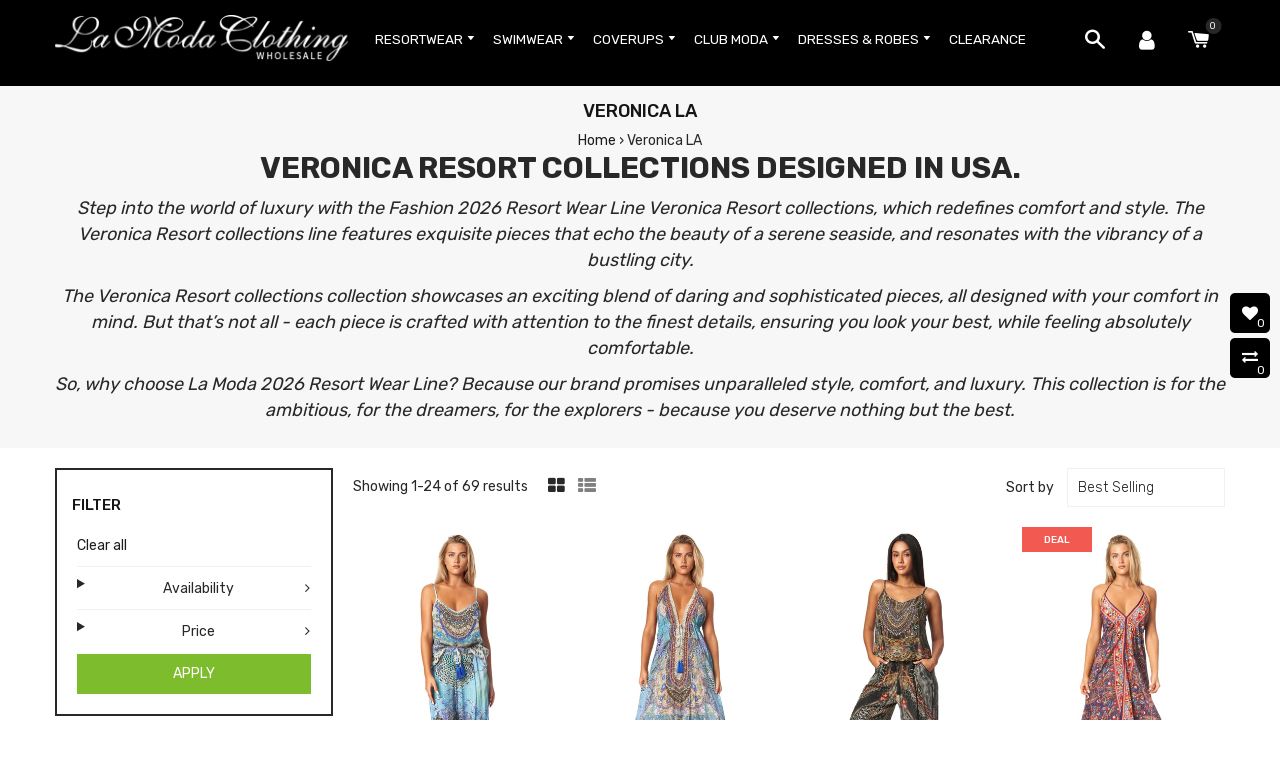

--- FILE ---
content_type: text/html; charset=utf-8
request_url: https://lamodaclothings.com/collections/veronica-la
body_size: 59158
content:
<!doctype html>
<!--[if lt IE 7]><html class="no-js lt-ie9 lt-ie8 lt-ie7" lang="en"> <![endif]-->
<!--[if IE 7]><html class="no-js lt-ie9 lt-ie8" lang="en"> <![endif]-->
<!--[if IE 8]><html class="no-js lt-ie9" lang="en"> <![endif]-->
<!--[if IE 9 ]><html class="ie9 no-js"> <![endif]-->
<!--[if (gt IE 9)|!(IE)]><!--> <html class="no-js"> <!--<![endif]-->
<head>
<!-- SEOAnt Optimize Loading Style --><!-- /SEOAnt Optimize Loading Style -->
<!-- SEOAnt Speed Up Script --><script>
const AllowUrlArray_SEOAnt = ['cdn.nfcube.com', 'cdnv2.mycustomizer.com'];
const ForbidUrlArray_SEOAnt = [];
window.WhiteUrlArray_SEOAnt = AllowUrlArray_SEOAnt.map(src => new RegExp(src, 'i'));
window.BlackUrlArray_SEOAnt = ForbidUrlArray_SEOAnt.map(src => new RegExp(src, 'i'));
</script>
<script>
// Limit output
class AllowJsPlugin{constructor(e){const attrArr=["default","defer","async"];this.listener=this.handleListener.bind(this,e),this.jsArr=[],this.attribute=attrArr.reduce(((e,t)=>({...e,[t]:[]})),{});const t=this;e.forEach((e=>window.addEventListener(e,t.listener,{passive:!0})))}handleListener(e){const t=this;return e.forEach((e=>window.removeEventListener(e,t.listener))),"complete"===document.readyState?this.handleDOM():document.addEventListener("readystatechange",(e=>{if("complete"===e.target.readyState)return setTimeout(t.handleDOM.bind(t),1)}))}async handleDOM(){this.pauseEvent(),this.pauseJQuery(),this.getScripts(),this.beforeScripts();for(const e of Object.keys(this.attribute))await this.changeScripts(this.attribute[e]);for(const e of["DOMContentLoaded","readystatechange"])await this.requestRedraw(),document.dispatchEvent(new Event("allowJS-"+e));document.lightJSonreadystatechange&&document.lightJSonreadystatechange();for(const e of["DOMContentLoaded","load"])await this.requestRedraw(),window.dispatchEvent(new Event("allowJS-"+e));await this.requestRedraw(),window.lightJSonload&&window.lightJSonload(),await this.requestRedraw(),this.jsArr.forEach((e=>e(window).trigger("allowJS-jquery-load"))),window.dispatchEvent(new Event("allowJS-pageshow")),await this.requestRedraw(),window.lightJSonpageshow&&window.lightJSonpageshow()}async requestRedraw(){return new Promise((e=>requestAnimationFrame(e)))}getScripts(){document.querySelectorAll("script[type=AllowJs]").forEach((e=>{e.hasAttribute("src")?e.hasAttribute("async")&&e.async?this.attribute.async.push(e):e.hasAttribute("defer")&&e.defer?this.attribute.defer.push(e):this.attribute.default.push(e):this.attribute.default.push(e)}))}beforeScripts(){const e=this,t=Object.keys(this.attribute).reduce(((t,n)=>[...t,...e.attribute[n]]),[]),n=document.createDocumentFragment();t.forEach((e=>{const t=e.getAttribute("src");if(!t)return;const s=document.createElement("link");s.href=t,s.rel="preload",s.as="script",n.appendChild(s)})),document.head.appendChild(n)}async changeScripts(e){let t;for(;t=e.shift();)await this.requestRedraw(),new Promise((e=>{const n=document.createElement("script");[...t.attributes].forEach((e=>{"type"!==e.nodeName&&n.setAttribute(e.nodeName,e.nodeValue)})),t.hasAttribute("src")?(n.addEventListener("load",e),n.addEventListener("error",e)):(n.text=t.text,e()),t.parentNode.replaceChild(n,t)}))}pauseEvent(){const e={};[{obj:document,name:"DOMContentLoaded"},{obj:window,name:"DOMContentLoaded"},{obj:window,name:"load"},{obj:window,name:"pageshow"},{obj:document,name:"readystatechange"}].map((t=>function(t,n){function s(n){return e[t].list.indexOf(n)>=0?"allowJS-"+n:n}e[t]||(e[t]={list:[n],add:t.addEventListener,remove:t.removeEventListener},t.addEventListener=(...n)=>{n[0]=s(n[0]),e[t].add.apply(t,n)},t.removeEventListener=(...n)=>{n[0]=s(n[0]),e[t].remove.apply(t,n)})}(t.obj,t.name))),[{obj:document,name:"onreadystatechange"},{obj:window,name:"onpageshow"}].map((e=>function(e,t){let n=e[t];Object.defineProperty(e,t,{get:()=>n||function(){},set:s=>{e["allowJS"+t]=n=s}})}(e.obj,e.name)))}pauseJQuery(){const e=this;let t=window.jQuery;Object.defineProperty(window,"jQuery",{get:()=>t,set(n){if(!n||!n.fn||!e.jsArr.includes(n))return void(t=n);n.fn.ready=n.fn.init.prototype.ready=e=>{e.bind(document)(n)};const s=n.fn.on;n.fn.on=n.fn.init.prototype.on=function(...e){if(window!==this[0])return s.apply(this,e),this;const t=e=>e.split(" ").map((e=>"load"===e||0===e.indexOf("load.")?"allowJS-jquery-load":e)).join(" ");return"string"==typeof e[0]||e[0]instanceof String?(e[0]=t(e[0]),s.apply(this,e),this):("object"==typeof e[0]&&Object.keys(e[0]).forEach((n=>{delete Object.assign(e[0],{[t(n)]:e[0][n]})[n]})),s.apply(this,e),this)},e.jsArr.push(n),t=n}})}}new AllowJsPlugin(["keydown","wheel","mouseenter","mousemove","mouseleave","touchstart","touchmove","touchend"]);
</script>
<script>
"use strict";function SEOAnt_toConsumableArray(t){if(Array.isArray(t)){for(var e=0,r=Array(t.length);e<t.length;e++)r[e]=t[e];return r}return Array.from(t)}function _0x960a(t,e){var r=_0x3840();return(_0x960a=function(t,e){return t-=247,r[t]})(t,e)}function _0x3840(){var t=["defineProperties","application/javascript","preventDefault","4990555yeBSbh","addEventListener","set","setAttribute","bind","getAttribute","parentElement","WhiteUrlArray_SEOAnt","listener","toString","toLowerCase","every","touchend","SEOAnt scripts can't be lazy loaded","keydown","touchstart","removeChild","length","58IusxNw","BlackUrlArray_SEOAnt","observe","name","value","documentElement","wheel","warn","whitelist","map","tagName","402345HpbWDN","getOwnPropertyDescriptor","head","type","touchmove","removeEventListener","8160iwggKQ","call","beforescriptexecute","some","string","options","push","appendChild","blacklisted","querySelectorAll","5339295FeRgGa","4OtFDAr","filter","57211uwpiMx","nodeType","createElement","src","13296210cxmbJp",'script[type="',"1744290Faeint","test","forEach","script","blacklist","attributes","get","$&","744DdtCNR"];return(_0x3840=function(){return t})()}var _extends=Object.assign||function(t){for(var e=1;e<arguments.length;e++){var r=arguments[e];for(var n in r)Object.prototype.hasOwnProperty.call(r,n)&&(t[n]=r[n])}return t},_slicedToArray=function(){function t(t,e){var r=[],n=!0,o=!1,i=void 0;try{for(var a,c=t[Symbol.iterator]();!(n=(a=c.next()).done)&&(r.push(a.value),!e||r.length!==e);n=!0);}catch(t){o=!0,i=t}finally{try{!n&&c.return&&c.return()}finally{if(o)throw i}}return r}return function(e,r){if(Array.isArray(e))return e;if(Symbol.iterator in Object(e))return t(e,r);throw new TypeError("Invalid attempt to destructure non-iterable instance")}}(),_typeof="function"==typeof Symbol&&"symbol"==typeof Symbol.iterator?function(t){return typeof t}:function(t){return t&&"function"==typeof Symbol&&t.constructor===Symbol&&t!==Symbol.prototype?"symbol":typeof t};(function(t,e){for(var r=_0x960a,n=t();[];)try{if(531094===parseInt(r(306))/1+-parseInt(r(295))/2*(parseInt(r(312))/3)+-parseInt(r(257))/4*(parseInt(r(277))/5)+-parseInt(r(265))/6+-parseInt(r(259))/7*(-parseInt(r(273))/8)+-parseInt(r(256))/9+parseInt(r(263))/10)break;n.push(n.shift())}catch(t){n.push(n.shift())}})(_0x3840),function(){var t=_0x960a,e="javascript/blocked",r={blacklist:window[t(296)],whitelist:window[t(284)]},n={blacklisted:[]},o=function(n,o){return n&&(!o||o!==e)&&(!r.blacklist||r[t(269)][t(249)](function(e){return e[t(266)](n)}))&&(!r[t(303)]||r.whitelist[t(288)](function(e){return!e[t(266)](n)}))},i=function(e){var n=t,o=e[n(282)](n(262));return r[n(269)]&&r.blacklist[n(288)](function(t){return!t.test(o)})||r[n(303)]&&r.whitelist[n(249)](function(t){return t[n(266)](o)})},a=new MutationObserver(function(r){for(var i=t,a=0;a<r[i(294)];a++)for(var c=r[a].addedNodes,u=0;u<c.length;u++)!function(t){var r=c[t];if(1===r[i(260)]&&"SCRIPT"===r[i(305)]){var a=r[i(262)],u=r[i(309)];if(o(a,u)){n.blacklisted[i(252)]([r,r.type]),r[i(309)]=e;var s=function t(n){var o=i;r[o(282)](o(309))===e&&n[o(276)](),r[o(311)](o(248),t)};r[i(278)](i(248),s),r[i(283)]&&r[i(283)][i(293)](r)}}}(u)});a[t(297)](document[t(300)],{childList:!![],subtree:!![]});var c=/[|\{}()\[\]^$+*?.]/g,u=function(){for(var o=arguments.length,u=Array(o),s=0;s<o;s++)u[s]=arguments[s];var l=t;u[l(294)]<1?(r[l(269)]=[],r[l(303)]=[]):(r.blacklist&&(r[l(269)]=r.blacklist[l(258)](function(t){return u[l(288)](function(e){var r=l;return(void 0===e?"undefined":_typeof(e))===r(250)?!t.test(e):e instanceof RegExp?t.toString()!==e.toString():void 0})})),r[l(303)]&&(r[l(303)]=[].concat(SEOAnt_toConsumableArray(r[l(303)]),SEOAnt_toConsumableArray(u.map(function(t){var e=l;if("string"==typeof t){var n=t.replace(c,e(272)),o=".*"+n+".*";if(r[e(303)][e(288)](function(t){return t[e(286)]()!==o[e(286)]()}))return new RegExp(o)}else if(t instanceof RegExp&&r[e(303)][e(288)](function(r){return r[e(286)]()!==t.toString()}))return t;return null})[l(258)](Boolean)))));for(var f=document[l(255)](l(264)+e+'"]'),p=0;p<f[l(294)];p++){var y=f[p];i(y)&&(n[l(254)][l(252)]([y,l(275)]),y[l(283)][l(293)](y))}var v=0;[].concat(SEOAnt_toConsumableArray(n[l(254)]))[l(267)](function(t,e){var r=_slicedToArray(t,2),o=r[0],a=r[1],c=l;if(i(o)){for(var u=document.createElement("script"),s=0;s<o.attributes.length;s++){var f=o[c(270)][s];f[c(298)]!==c(262)&&f.name!==c(309)&&u.setAttribute(f.name,o.attributes[s][c(299)])}u[c(280)](c(262),o[c(262)]),u.setAttribute("type",a||c(275)),document[c(308)][c(253)](u),n[c(254)].splice(e-v,1),v++}}),r[l(269)]&&r.blacklist.length<1&&a.disconnect()},s=document.createElement,l={src:Object[t(307)](HTMLScriptElement.prototype,t(262)),type:Object[t(307)](HTMLScriptElement.prototype,t(309))};document[t(261)]=function(){for(var r=t,n=arguments.length,i=Array(n),a=0;a<n;a++)i[a]=arguments[a];if(i[0][r(287)]()!==r(268))return s[r(281)](document).apply(void 0,i);var c=s.bind(document).apply(void 0,i);try{Object[r(274)](c,{src:_extends({},l[r(262)],{set:function(t){var n=r;o(t,c[n(309)])&&l.type[n(279)][n(247)](this,e),l[n(262)][n(279)].call(this,t)}}),type:_extends({},l[r(309)],{get:function(){var t=r,n=l[t(309)][t(271)][t(247)](this);return n===e||o(this[t(262)],n)?null:n},set:function(t){var n=r,i=o(c[n(262)],c[n(309)])?e:t;l.type[n(279)][n(247)](this,i)}})}),c.setAttribute=function(t,e){var n=r;t===n(309)||t===n(262)?c[t]=e:HTMLScriptElement.prototype[n(280)][n(247)](c,t,e)}}catch(t){console[r(302)](r(290),t)}return c},[t(291),"mousemove",t(289),t(310),t(292),t(301)][t(304)](function(t){return{type:t,listener:function(){return u()},options:{passive:!![]}}}).forEach(function(e){var r=t;document[r(278)](e[r(309)],e[r(285)],e[r(251)])})}();
</script>
<!-- /SEOAnt Speed Up Script -->
  
  <title>
Veronica LA - La Moda Clothing Wholesale Resort Wear USA
</title>


<meta name="description"content="Veronica Resort collections designed in USA. - Resort Wear Wholesale for the ambitious, for the dreamers, for the explorers boutiques and stores worldwide">

  
  
<!-- "snippets/booster-seo.liquid" was not rendered, the associated app was uninstalled -->

  <!-- Basic page needs ================================================== -->
  <meta charset="utf-8">
  <!--[if IE]><meta http-equiv='X-UA-Compatible' content='IE=edge,chrome=1'><![endif]-->

  
    <link rel="shortcut icon" href="//lamodaclothings.com/cdn/shop/files/logo_aacd0177-4022-4f2c-82ae-8b66a149fc09_300x_1_32x32.png?v=1614314367" type="image/png" />
  

  <!-- Title and description ================================================== -->
  

  

  <!-- Helpers ================================================== -->
  <!-- /snippets/social-meta-tags.liquid -->


  <meta property="og:type" content="website">
  <meta property="og:title" content="Veronica LA - La Moda Clothing Wholesale Resort Wear USA">
  <meta property="og:url" content="https://lamodaclothings.com/collections/veronica-la">
  
    <meta property="og:description" content="Veronica Resort collections designed in USA. - Resort Wear Wholesale for the ambitious, for the dreamers, for the explorers boutiques and stores worldwide">
  
  

<meta property="og:site_name" content="La Moda Clothing">



  <meta name="twitter:card" content="summary">


  <meta name="twitter:site" content="@lamodahindu">



  <link rel="canonical" href="https://lamodaclothings.com/collections/veronica-la">
  <meta name="viewport" content="width=device-width,initial-scale=1,shrink-to-fit=no">
  <meta name="theme-color" content="#1c1d1d">

  <!-- Fonts -->
  
  <link rel="stylesheet" type="text/css" href="//fonts.googleapis.com/css?family=Rubik:300,400,500,600,700">


  <link rel="stylesheet" type="text/css" href="//fonts.googleapis.com/css?family=Rubik:300,400,500,600,700">


  <link rel="stylesheet" type="text/css" href="//fonts.googleapis.com/css?family=Rubik:300,400,500,600,700">


  
  <!-- CSS ================================================== -->
  <!-- SEOAnt Optimize Loading --> 

<link
    rel="stylesheet"
    href="//lamodaclothings.com/cdn/shop/t/17/assets/owl.carousel.min.css?v=179166895265694048581745676985">
<!-- /SEOAnt Optimize Loading -->
  <link rel="stylesheet" href="https://maxcdn.bootstrapcdn.com/font-awesome/4.7.0/css/font-awesome.min.css">    
  <!-- SEOAnt Optimize Loading --> 

<link
    rel="stylesheet"
    href="//lamodaclothings.com/cdn/shop/t/17/assets/timber.scss.css?v=58076371367444722091745677101">
<!-- /SEOAnt Optimize Loading -->
  <!-- SEOAnt Optimize Loading --> 

<link
    rel="stylesheet"
    href="//lamodaclothings.com/cdn/shop/t/17/assets/theme.scss.css?v=38034343367288457821745677101">
<!-- /SEOAnt Optimize Loading -->
  <!-- SEOAnt Optimize Loading --> 

<link
    rel="stylesheet"
    href="//lamodaclothings.com/cdn/shop/t/17/assets/themepunch.revolution.css?v=105322884284711153391745676985">
<!-- /SEOAnt Optimize Loading -->  
  <!-- SEOAnt Optimize Loading --> 

<link
    rel="stylesheet"
    href="//lamodaclothings.com/cdn/shop/t/17/assets/svenstore.scss.css?v=140284220067999817531745677101">
<!-- /SEOAnt Optimize Loading --> 
  <!-- SEOAnt Optimize Loading --> 

<link
    rel="stylesheet"
    href="//lamodaclothings.com/cdn/shop/t/17/assets/swiper-11.1.4.min.css?v=4218531952913595491745676985">
<!-- /SEOAnt Optimize Loading -->
  

  <!-- Sections ================================================== -->
  <script>
    window.theme = window.theme || {};
    theme.strings = {
      zoomClose: "Close (Esc)",
      zoomPrev: "Previous (Left arrow key)",
      zoomNext: "Next (Right arrow key)",
      moneyFormat: "${{amount}}"
    };
    theme.settings = {
      cartType: "drawer",
      gridType: "collage",
      zoomEnable: true
    };
  </script>

  <!--[if (gt IE 9)|!(IE)]><!--><script src="//lamodaclothings.com/cdn/shop/t/17/assets/tada.js?v=115922561382400447511761683551" defer="defer"></script><!--<![endif]-->
  <!--[if lte IE 9]><script src="//lamodaclothings.com/cdn/shop/t/17/assets/tada.js?v=115922561382400447511761683551"></script><![endif]-->

  <!-- Header hook for plugins ================================================== -->
  <script>window.performance && window.performance.mark && window.performance.mark('shopify.content_for_header.start');</script><meta name="google-site-verification" content="OLCpDyfP4ckhDRJy7lIQwUZX5N1E53Q6EWezsCrG5H8">
<meta name="google-site-verification" content="OLCpDyfP4ckhDRJy7lIQwUZX5N1E53Q6EWezsCrG5H8">
<meta name="google-site-verification" content="OmlIYeW7-4qHykM7-LOEB86RGDLu7_WQ1a9zr4bzskM">
<meta id="shopify-digital-wallet" name="shopify-digital-wallet" content="/4812800098/digital_wallets/dialog">
<meta name="shopify-checkout-api-token" content="b0d9f8aeeca89b54edfafe2b0fea3fb0">
<meta id="in-context-paypal-metadata" data-shop-id="4812800098" data-venmo-supported="false" data-environment="production" data-locale="en_US" data-paypal-v4="true" data-currency="USD">
<link rel="alternate" type="application/atom+xml" title="Feed" href="/collections/veronica-la.atom" />
<link rel="next" href="/collections/veronica-la?page=2">
<link rel="alternate" type="application/json+oembed" href="https://lamodaclothings.com/collections/veronica-la.oembed">
<script async="async" src="/checkouts/internal/preloads.js?locale=en-US"></script>
<link rel="preconnect" href="https://shop.app" crossorigin="anonymous">
<script async="async" src="https://shop.app/checkouts/internal/preloads.js?locale=en-US&shop_id=4812800098" crossorigin="anonymous"></script>
<script id="apple-pay-shop-capabilities" type="application/json">{"shopId":4812800098,"countryCode":"US","currencyCode":"USD","merchantCapabilities":["supports3DS"],"merchantId":"gid:\/\/shopify\/Shop\/4812800098","merchantName":"La Moda Clothing","requiredBillingContactFields":["postalAddress","email","phone"],"requiredShippingContactFields":["postalAddress","email","phone"],"shippingType":"shipping","supportedNetworks":["visa","masterCard","amex","discover","elo","jcb"],"total":{"type":"pending","label":"La Moda Clothing","amount":"1.00"},"shopifyPaymentsEnabled":true,"supportsSubscriptions":true}</script>
<script id="shopify-features" type="application/json">{"accessToken":"b0d9f8aeeca89b54edfafe2b0fea3fb0","betas":["rich-media-storefront-analytics"],"domain":"lamodaclothings.com","predictiveSearch":true,"shopId":4812800098,"locale":"en"}</script>
<script>var Shopify = Shopify || {};
Shopify.shop = "lamodaclothings.myshopify.com";
Shopify.locale = "en";
Shopify.currency = {"active":"USD","rate":"1.0"};
Shopify.country = "US";
Shopify.theme = {"name":"Copy of 7store-3-v1-0-4_Google_captcha","id":133692489826,"schema_name":"7Store","schema_version":"stable","theme_store_id":null,"role":"main"};
Shopify.theme.handle = "null";
Shopify.theme.style = {"id":null,"handle":null};
Shopify.cdnHost = "lamodaclothings.com/cdn";
Shopify.routes = Shopify.routes || {};
Shopify.routes.root = "/";</script>
<script type="module">!function(o){(o.Shopify=o.Shopify||{}).modules=!0}(window);</script>
<script>!function(o){function n(){var o=[];function n(){o.push(Array.prototype.slice.apply(arguments))}return n.q=o,n}var t=o.Shopify=o.Shopify||{};t.loadFeatures=n(),t.autoloadFeatures=n()}(window);</script>
<script>
  window.ShopifyPay = window.ShopifyPay || {};
  window.ShopifyPay.apiHost = "shop.app\/pay";
  window.ShopifyPay.redirectState = null;
</script>
<script id="shop-js-analytics" type="application/json">{"pageType":"collection"}</script>
<script defer="defer" async type="module" src="//lamodaclothings.com/cdn/shopifycloud/shop-js/modules/v2/client.init-shop-cart-sync_BdyHc3Nr.en.esm.js"></script>
<script defer="defer" async type="module" src="//lamodaclothings.com/cdn/shopifycloud/shop-js/modules/v2/chunk.common_Daul8nwZ.esm.js"></script>
<script type="module">
  await import("//lamodaclothings.com/cdn/shopifycloud/shop-js/modules/v2/client.init-shop-cart-sync_BdyHc3Nr.en.esm.js");
await import("//lamodaclothings.com/cdn/shopifycloud/shop-js/modules/v2/chunk.common_Daul8nwZ.esm.js");

  window.Shopify.SignInWithShop?.initShopCartSync?.({"fedCMEnabled":true,"windoidEnabled":true});

</script>
<script>
  window.Shopify = window.Shopify || {};
  if (!window.Shopify.featureAssets) window.Shopify.featureAssets = {};
  window.Shopify.featureAssets['shop-js'] = {"shop-cart-sync":["modules/v2/client.shop-cart-sync_QYOiDySF.en.esm.js","modules/v2/chunk.common_Daul8nwZ.esm.js"],"init-fed-cm":["modules/v2/client.init-fed-cm_DchLp9rc.en.esm.js","modules/v2/chunk.common_Daul8nwZ.esm.js"],"shop-button":["modules/v2/client.shop-button_OV7bAJc5.en.esm.js","modules/v2/chunk.common_Daul8nwZ.esm.js"],"init-windoid":["modules/v2/client.init-windoid_DwxFKQ8e.en.esm.js","modules/v2/chunk.common_Daul8nwZ.esm.js"],"shop-cash-offers":["modules/v2/client.shop-cash-offers_DWtL6Bq3.en.esm.js","modules/v2/chunk.common_Daul8nwZ.esm.js","modules/v2/chunk.modal_CQq8HTM6.esm.js"],"shop-toast-manager":["modules/v2/client.shop-toast-manager_CX9r1SjA.en.esm.js","modules/v2/chunk.common_Daul8nwZ.esm.js"],"init-shop-email-lookup-coordinator":["modules/v2/client.init-shop-email-lookup-coordinator_UhKnw74l.en.esm.js","modules/v2/chunk.common_Daul8nwZ.esm.js"],"pay-button":["modules/v2/client.pay-button_DzxNnLDY.en.esm.js","modules/v2/chunk.common_Daul8nwZ.esm.js"],"avatar":["modules/v2/client.avatar_BTnouDA3.en.esm.js"],"init-shop-cart-sync":["modules/v2/client.init-shop-cart-sync_BdyHc3Nr.en.esm.js","modules/v2/chunk.common_Daul8nwZ.esm.js"],"shop-login-button":["modules/v2/client.shop-login-button_D8B466_1.en.esm.js","modules/v2/chunk.common_Daul8nwZ.esm.js","modules/v2/chunk.modal_CQq8HTM6.esm.js"],"init-customer-accounts-sign-up":["modules/v2/client.init-customer-accounts-sign-up_C8fpPm4i.en.esm.js","modules/v2/client.shop-login-button_D8B466_1.en.esm.js","modules/v2/chunk.common_Daul8nwZ.esm.js","modules/v2/chunk.modal_CQq8HTM6.esm.js"],"init-shop-for-new-customer-accounts":["modules/v2/client.init-shop-for-new-customer-accounts_CVTO0Ztu.en.esm.js","modules/v2/client.shop-login-button_D8B466_1.en.esm.js","modules/v2/chunk.common_Daul8nwZ.esm.js","modules/v2/chunk.modal_CQq8HTM6.esm.js"],"init-customer-accounts":["modules/v2/client.init-customer-accounts_dRgKMfrE.en.esm.js","modules/v2/client.shop-login-button_D8B466_1.en.esm.js","modules/v2/chunk.common_Daul8nwZ.esm.js","modules/v2/chunk.modal_CQq8HTM6.esm.js"],"shop-follow-button":["modules/v2/client.shop-follow-button_CkZpjEct.en.esm.js","modules/v2/chunk.common_Daul8nwZ.esm.js","modules/v2/chunk.modal_CQq8HTM6.esm.js"],"lead-capture":["modules/v2/client.lead-capture_BntHBhfp.en.esm.js","modules/v2/chunk.common_Daul8nwZ.esm.js","modules/v2/chunk.modal_CQq8HTM6.esm.js"],"checkout-modal":["modules/v2/client.checkout-modal_CfxcYbTm.en.esm.js","modules/v2/chunk.common_Daul8nwZ.esm.js","modules/v2/chunk.modal_CQq8HTM6.esm.js"],"shop-login":["modules/v2/client.shop-login_Da4GZ2H6.en.esm.js","modules/v2/chunk.common_Daul8nwZ.esm.js","modules/v2/chunk.modal_CQq8HTM6.esm.js"],"payment-terms":["modules/v2/client.payment-terms_MV4M3zvL.en.esm.js","modules/v2/chunk.common_Daul8nwZ.esm.js","modules/v2/chunk.modal_CQq8HTM6.esm.js"]};
</script>
<script>(function() {
  var isLoaded = false;
  function asyncLoad() {
    if (isLoaded) return;
    isLoaded = true;
    var urls = ["https:\/\/cdn.shopify.com\/s\/files\/1\/0048\/1280\/0098\/t\/5\/assets\/globo.formbuilder.init.js?v=1648535689\u0026shop=lamodaclothings.myshopify.com"];
    for (var i = 0; i < urls.length; i++) {
      var s = document.createElement('script');
      s.type = 'text/javascript';
      if (AllowUrlArray_SEOAnt.filter(u => urls[i].indexOf(u) > -1).length === 0) s.type = 'AllowJs'; s.async = true;
      s.src = urls[i];
      var x = document.getElementsByTagName('script')[0];
      x.parentNode.insertBefore(s, x);
    }
  };
  if(window.attachEvent) {
    window.attachEvent('onload', asyncLoad);
  } else {
    window.addEventListener('load', asyncLoad, false);
  }
})();</script>
<script id="__st">var __st={"a":4812800098,"offset":-18000,"reqid":"21c13fcd-49d8-4d49-88ac-e756ed1fd796-1768947708","pageurl":"lamodaclothings.com\/collections\/veronica-la","u":"211fd003e672","p":"collection","rtyp":"collection","rid":270704574562};</script>
<script>window.ShopifyPaypalV4VisibilityTracking = true;</script>
<script id="captcha-bootstrap">!function(){'use strict';const t='contact',e='account',n='new_comment',o=[[t,t],['blogs',n],['comments',n],[t,'customer']],c=[[e,'customer_login'],[e,'guest_login'],[e,'recover_customer_password'],[e,'create_customer']],r=t=>t.map((([t,e])=>`form[action*='/${t}']:not([data-nocaptcha='true']) input[name='form_type'][value='${e}']`)).join(','),a=t=>()=>t?[...document.querySelectorAll(t)].map((t=>t.form)):[];function s(){const t=[...o],e=r(t);return a(e)}const i='password',u='form_key',d=['recaptcha-v3-token','g-recaptcha-response','h-captcha-response',i],f=()=>{try{return window.sessionStorage}catch{return}},m='__shopify_v',_=t=>t.elements[u];function p(t,e,n=!1){try{const o=window.sessionStorage,c=JSON.parse(o.getItem(e)),{data:r}=function(t){const{data:e,action:n}=t;return t[m]||n?{data:e,action:n}:{data:t,action:n}}(c);for(const[e,n]of Object.entries(r))t.elements[e]&&(t.elements[e].value=n);n&&o.removeItem(e)}catch(o){console.error('form repopulation failed',{error:o})}}const l='form_type',E='cptcha';function T(t){t.dataset[E]=!0}const w=window,h=w.document,L='Shopify',v='ce_forms',y='captcha';let A=!1;((t,e)=>{const n=(g='f06e6c50-85a8-45c8-87d0-21a2b65856fe',I='https://cdn.shopify.com/shopifycloud/storefront-forms-hcaptcha/ce_storefront_forms_captcha_hcaptcha.v1.5.2.iife.js',D={infoText:'Protected by hCaptcha',privacyText:'Privacy',termsText:'Terms'},(t,e,n)=>{const o=w[L][v],c=o.bindForm;if(c)return c(t,g,e,D).then(n);var r;o.q.push([[t,g,e,D],n]),r=I,A||(h.body.append(Object.assign(h.createElement('script'),{id:'captcha-provider',async:!0,src:r})),A=!0)});var g,I,D;w[L]=w[L]||{},w[L][v]=w[L][v]||{},w[L][v].q=[],w[L][y]=w[L][y]||{},w[L][y].protect=function(t,e){n(t,void 0,e),T(t)},Object.freeze(w[L][y]),function(t,e,n,w,h,L){const[v,y,A,g]=function(t,e,n){const i=e?o:[],u=t?c:[],d=[...i,...u],f=r(d),m=r(i),_=r(d.filter((([t,e])=>n.includes(e))));return[a(f),a(m),a(_),s()]}(w,h,L),I=t=>{const e=t.target;return e instanceof HTMLFormElement?e:e&&e.form},D=t=>v().includes(t);t.addEventListener('submit',(t=>{const e=I(t);if(!e)return;const n=D(e)&&!e.dataset.hcaptchaBound&&!e.dataset.recaptchaBound,o=_(e),c=g().includes(e)&&(!o||!o.value);(n||c)&&t.preventDefault(),c&&!n&&(function(t){try{if(!f())return;!function(t){const e=f();if(!e)return;const n=_(t);if(!n)return;const o=n.value;o&&e.removeItem(o)}(t);const e=Array.from(Array(32),(()=>Math.random().toString(36)[2])).join('');!function(t,e){_(t)||t.append(Object.assign(document.createElement('input'),{type:'hidden',name:u})),t.elements[u].value=e}(t,e),function(t,e){const n=f();if(!n)return;const o=[...t.querySelectorAll(`input[type='${i}']`)].map((({name:t})=>t)),c=[...d,...o],r={};for(const[a,s]of new FormData(t).entries())c.includes(a)||(r[a]=s);n.setItem(e,JSON.stringify({[m]:1,action:t.action,data:r}))}(t,e)}catch(e){console.error('failed to persist form',e)}}(e),e.submit())}));const S=(t,e)=>{t&&!t.dataset[E]&&(n(t,e.some((e=>e===t))),T(t))};for(const o of['focusin','change'])t.addEventListener(o,(t=>{const e=I(t);D(e)&&S(e,y())}));const B=e.get('form_key'),M=e.get(l),P=B&&M;t.addEventListener('DOMContentLoaded',(()=>{const t=y();if(P)for(const e of t)e.elements[l].value===M&&p(e,B);[...new Set([...A(),...v().filter((t=>'true'===t.dataset.shopifyCaptcha))])].forEach((e=>S(e,t)))}))}(h,new URLSearchParams(w.location.search),n,t,e,['guest_login'])})(!0,!0)}();</script>
<script integrity="sha256-4kQ18oKyAcykRKYeNunJcIwy7WH5gtpwJnB7kiuLZ1E=" data-source-attribution="shopify.loadfeatures" defer="defer" src="//lamodaclothings.com/cdn/shopifycloud/storefront/assets/storefront/load_feature-a0a9edcb.js" crossorigin="anonymous"></script>
<script crossorigin="anonymous" defer="defer" src="//lamodaclothings.com/cdn/shopifycloud/storefront/assets/shopify_pay/storefront-65b4c6d7.js?v=20250812"></script>
<script data-source-attribution="shopify.dynamic_checkout.dynamic.init">var Shopify=Shopify||{};Shopify.PaymentButton=Shopify.PaymentButton||{isStorefrontPortableWallets:!0,init:function(){window.Shopify.PaymentButton.init=function(){};var t=document.createElement("script");t.src="https://lamodaclothings.com/cdn/shopifycloud/portable-wallets/latest/portable-wallets.en.js",t.type="module",document.head.appendChild(t)}};
</script>
<script data-source-attribution="shopify.dynamic_checkout.buyer_consent">
  function portableWalletsHideBuyerConsent(e){var t=document.getElementById("shopify-buyer-consent"),n=document.getElementById("shopify-subscription-policy-button");t&&n&&(t.classList.add("hidden"),t.setAttribute("aria-hidden","true"),n.removeEventListener("click",e))}function portableWalletsShowBuyerConsent(e){var t=document.getElementById("shopify-buyer-consent"),n=document.getElementById("shopify-subscription-policy-button");t&&n&&(t.classList.remove("hidden"),t.removeAttribute("aria-hidden"),n.addEventListener("click",e))}window.Shopify?.PaymentButton&&(window.Shopify.PaymentButton.hideBuyerConsent=portableWalletsHideBuyerConsent,window.Shopify.PaymentButton.showBuyerConsent=portableWalletsShowBuyerConsent);
</script>
<script data-source-attribution="shopify.dynamic_checkout.cart.bootstrap">document.addEventListener("DOMContentLoaded",(function(){function t(){return document.querySelector("shopify-accelerated-checkout-cart, shopify-accelerated-checkout")}if(t())Shopify.PaymentButton.init();else{new MutationObserver((function(e,n){t()&&(Shopify.PaymentButton.init(),n.disconnect())})).observe(document.body,{childList:!0,subtree:!0})}}));
</script>
<link id="shopify-accelerated-checkout-styles" rel="stylesheet" media="screen" href="https://lamodaclothings.com/cdn/shopifycloud/portable-wallets/latest/accelerated-checkout-backwards-compat.css" crossorigin="anonymous">
<style id="shopify-accelerated-checkout-cart">
        #shopify-buyer-consent {
  margin-top: 1em;
  display: inline-block;
  width: 100%;
}

#shopify-buyer-consent.hidden {
  display: none;
}

#shopify-subscription-policy-button {
  background: none;
  border: none;
  padding: 0;
  text-decoration: underline;
  font-size: inherit;
  cursor: pointer;
}

#shopify-subscription-policy-button::before {
  box-shadow: none;
}

      </style>

<script>window.performance && window.performance.mark && window.performance.mark('shopify.content_for_header.end');</script>
<script type="text/javascript">window.moneyFormat = "${{amount}}";
  window.shopCurrency = "USD";
  window.assetsUrl = '//lamodaclothings.com/cdn/shop/t/17/assets/';
</script>
<script>
  window.globoRelatedProductsConfig = {
    apiUrl: "https://related-products.globosoftware.net/api",
    alternateApiUrl: "https://related-products.globosoftware.net",
    shop: "lamodaclothings.myshopify.com",
    shopNumber: 16673,
    domain: "lamodaclothings.com",
    customer:null,
    urls: {
      search: "\/search",
      collection: "\/collections",
    },
    page: 'collection',
    translation: {"add_to_cart":"Add to cart","added_to_cart":"Added to cart","add_selected_to_cart":"Add selected to cart","added_selected_to_cart":"Added selected to cart","sale":"Sale","total_price":"Total price:","this_item":"This item:","sold_out":"Sold out"},
    settings: {"redirect":true,"new_tab":false,"image_ratio":"350:350","discount":{"enable":false,"condition":"any","type":"percentage","value":10}},
    manualRecommendations: {},
    boughtTogetherIds: {},
    trendingProducts: [7054258700386,1660940681314,6620625567842,6840093311074,6839443128418,6882828058722,6882843263074,6935978082402,6925774389346,6936122032226,6619492843618,4379007549538,6849453850722,6904418500706,6968411291746,1660905422946,6560034947170,4379007975522,4379007484002,6882846244962,6882843492450,6938008551522,6826224517218,7054497087586,6904434688098,1660959522914,6882841886818,6825890381922,6971923071074,6904420466786,6834580029538,6971922153570,6925725827170,6935914381410,6840077123682,6824537948258,6650606223458,6620362768482,6826216128610,6832418291810,6837223161954,6849448378466,1660894773346,3949401145442,3949400162402,2236927246434,6840094556258,1660962701410,6824125268066,6937953599586],
    productBoughtTogether: {"type":"product_bought_together","enable":true,"title":{"text":"Bought together","color":"#212121","fontSize":"25","align":"left"},"limit":10,"maxWidth":1170,"conditions":[{"id":"bought_together","name":"Bought together","status":1},{"id":"manual","name":"Manual","status":1},{"id":"vendor","name":"Same current product vendor","status":1,"type":"same"},{"id":"type","name":"Same current product type","position":3,"status":1,"type":"same"},{"id":"collection","name":"Same current product collection","status":1,"type":"same"},{"id":"tags","name":"Same current product tags","status":1,"type":"same"},{"id":"global","name":"Products Tagged By \"Recommendation\"","status":1}],"template":{"id":"2","elements":["price","addToCartBtn","variantSelector","saleLabel"],"productTitle":{"fontSize":"15","color":"#212121"},"productPrice":{"fontSize":"14","color":"#212121"},"productOldPrice":{"fontSize":16,"color":"#919191"},"button":{"fontSize":"14","color":"#ffffff","backgroundColor":"#212121"},"saleLabel":{"color":"#fff","backgroundColor":"#c00000"},"this_item":true},"random":false,"subtitle":{"text":null,"color":"#000000","fontSize":18},"selected":true,"discount":true},
    productRelated: {"type":"product_related","enable":true,"title":{"text":"Related products","color":"#212121","fontSize":"25","align":"center"},"limit":10,"maxWidth":1170,"conditions":[{"id":"manual","name":"Manual","status":1},{"id":"bought_together","name":"Bought together","status":0},{"id":"vendor","name":"Same current product vendor","status":0,"type":"same"},{"id":"type","name":"Same current product type","position":3,"status":0,"type":"same"},{"id":"collection","name":"Same current product collection","status":0,"type":"same"},{"id":"tags","name":"Same current product tags","status":0,"type":"same"},{"id":"global","name":"Products Tagged By \"Recommendation\"","status":0}],"template":{"id":"1","elements":["variantSelector","saleLabel"],"productTitle":{"fontSize":"15","color":"#212121"},"productPrice":{"fontSize":"14","color":"#212121"},"productOldPrice":{"fontSize":16,"color":"#919191"},"button":{"fontSize":"14","color":"#ffffff","backgroundColor":"#212121"},"saleLabel":{"color":"#fff","backgroundColor":"#c00000"}},"random":false,"subtitle":{"text":null,"color":"#000000","fontSize":18},"selected":true,"discount":true},
    cart: {"type":"cart","enable":true,"title":{"text":"Related products","color":"#212121","fontSize":"20","align":"left"},"limit":10,"maxWidth":1170,"conditions":[{"id":"manual","name":"Manual","status":1},{"id":"bought_together","name":"Bought together","status":1},{"id":"tags","name":"Same current product tags","status":1,"type":"same"},{"id":"global","name":"Products Tagged By \"Recommendation\"","status":1}],"template":{"id":"3","elements":["price","addToCartBtn","variantSelector","saleLabel"],"productTitle":{"fontSize":"14","color":"#212121"},"productPrice":{"fontSize":"14","color":"#212121"},"productOldPrice":{"fontSize":16,"color":"#919191"},"button":{"fontSize":"15","color":"#ffffff","backgroundColor":"#212121"},"saleLabel":{"color":"#fff","backgroundColor":"#c00000"}},"random":false,"selected":true,"discount":true,"subtitle":{"text":"","color":"#000000","fontSize":18}},
    basis_collection_handle: 'all',
    widgets: [{"id":5362,"title":{"trans":[],"text":null,"color":"#000000","fontSize":"25","align":"center"},"subtitle":{"trans":[],"text":null,"color":"#000000","fontSize":"18"},"when":null,"conditions":{"type":"best_selling"},"template":{"id":"1","elements":["price","addToCartBtn","variantSelector","saleLabel",null],"productTitle":{"fontSize":"15","color":"#111111"},"productPrice":{"fontSize":"14","color":"#B12704"},"productOldPrice":{"fontSize":"14","color":"#989898"},"button":{"fontSize":"14","color":"#ffffff","backgroundColor":"#6371c7"},"saleLabel":{"color":"#ffffff","backgroundColor":"#c00000"},"selected":true,"this_item":true,"customCarousel":{"large":"4","small":"3","tablet":"2","mobile":"2"}},"positions":["product_bottom"],"maxWidth":1170,"limit":4,"random":0,"discount":0,"sort":0,"enable":1,"type":"widget"},{"id":4674,"title":{"trans":[],"text":null,"color":"#000000","fontSize":"25","align":"center"},"subtitle":{"trans":[],"text":null,"color":"#000000","fontSize":"18"},"when":null,"conditions":{"type":"best_selling"},"template":{"id":"1","elements":["price","addToCartBtn","variantSelector","saleLabel",null],"productTitle":{"fontSize":"15","color":"#111111"},"productPrice":{"fontSize":"14","color":"#B12704"},"productOldPrice":{"fontSize":"14","color":"#989898"},"button":{"fontSize":"14","color":"#ffffff","backgroundColor":"#6371c7"},"saleLabel":{"color":"#ffffff","backgroundColor":"#c00000"},"selected":true,"this_item":true,"customCarousel":{"large":"4","small":"3","tablet":"2","mobile":"2"}},"positions":["cart_bottom"],"maxWidth":1170,"limit":4,"random":0,"discount":0,"sort":0,"enable":1,"type":"widget"},{"id":4673,"title":{"trans":[],"text":null,"color":"#000000","fontSize":"25","align":"center"},"subtitle":{"trans":[],"text":null,"color":"#000000","fontSize":"18"},"when":null,"conditions":{"type":"best_selling"},"template":{"id":"1","elements":["price","addToCartBtn","variantSelector","saleLabel",null],"productTitle":{"fontSize":"15","color":"#111111"},"productPrice":{"fontSize":"14","color":"#B12704"},"productOldPrice":{"fontSize":"14","color":"#989898"},"button":{"fontSize":"14","color":"#ffffff","backgroundColor":"#6371c7"},"saleLabel":{"color":"#ffffff","backgroundColor":"#c00000"},"selected":true,"this_item":true,"customCarousel":{"large":"4","small":"3","tablet":"2","mobile":"2"}},"positions":["index_top"],"maxWidth":1170,"limit":4,"random":0,"discount":0,"sort":0,"enable":1,"type":"widget"},{"id":4672,"title":{"trans":[],"text":null,"color":"#000000","fontSize":"25","align":"center"},"subtitle":{"trans":[],"text":null,"color":"#000000","fontSize":"18"},"when":null,"conditions":{"type":"best_selling"},"template":{"id":"1","elements":["price","addToCartBtn","variantSelector","saleLabel",null],"productTitle":{"fontSize":"15","color":"#111111"},"productPrice":{"fontSize":"14","color":"#B12704"},"productOldPrice":{"fontSize":"14","color":"#989898"},"button":{"fontSize":"14","color":"#ffffff","backgroundColor":"#6371c7"},"saleLabel":{"color":"#ffffff","backgroundColor":"#c00000"},"selected":true,"this_item":true,"customCarousel":{"large":"4","small":"3","tablet":"2","mobile":"2"}},"positions":["search_top"],"maxWidth":1170,"limit":4,"random":0,"discount":0,"sort":0,"enable":1,"type":"widget"},{"id":4671,"title":{"trans":[],"text":null,"color":"#000000","fontSize":"25","align":"center"},"subtitle":{"trans":[],"text":null,"color":"#000000","fontSize":"18"},"when":null,"conditions":{"type":["newest"],"condition":null},"template":{"id":"1","elements":["price","addToCartBtn","variantSelector","saleLabel",null],"productTitle":{"fontSize":"15","color":"#111111"},"productPrice":{"fontSize":"14","color":"#B12704"},"productOldPrice":{"fontSize":"14","color":"#989898"},"button":{"fontSize":"14","color":"#ffffff","backgroundColor":"#6371c7"},"saleLabel":{"color":"#ffffff","backgroundColor":"#c00000"},"selected":true,"this_item":true,"customCarousel":{"large":"4","small":"3","tablet":"2","mobile":"2"}},"positions":["cart_top"],"maxWidth":1170,"limit":4,"random":0,"discount":0,"sort":0,"enable":1,"type":"widget"},{"id":4670,"title":{"trans":[],"text":null,"color":"#000000","fontSize":"25","align":"center"},"subtitle":{"trans":[],"text":null,"color":"#000000","fontSize":"18"},"when":null,"conditions":{"type":"best_selling"},"template":{"id":"1","elements":["price","addToCartBtn","variantSelector","saleLabel",null],"productTitle":{"fontSize":"15","color":"#111111"},"productPrice":{"fontSize":"14","color":"#B12704"},"productOldPrice":{"fontSize":"14","color":"#989898"},"button":{"fontSize":"14","color":"#ffffff","backgroundColor":"#6371c7"},"saleLabel":{"color":"#ffffff","backgroundColor":"#c00000"},"selected":true,"this_item":true,"customCarousel":{"large":"4","small":"3","tablet":"2","mobile":"2"}},"positions":["collection_top"],"maxWidth":1170,"limit":4,"random":0,"discount":0,"sort":0,"enable":1,"type":"widget"},{"id":4669,"title":{"trans":[],"text":null,"color":"#000000","fontSize":"25","align":"center"},"subtitle":{"trans":[],"text":null,"color":"#000000","fontSize":"18"},"when":null,"conditions":{"type":["recently"],"condition":null},"template":{"id":"1","elements":["price","addToCartBtn","variantSelector","saleLabel",null],"productTitle":{"fontSize":"15","color":"#111111"},"productPrice":{"fontSize":"14","color":"#B12704"},"productOldPrice":{"fontSize":"14","color":"#989898"},"button":{"fontSize":"14","color":"#ffffff","backgroundColor":"#6371c7"},"saleLabel":{"color":"#ffffff","backgroundColor":"#c00000"},"selected":true,"this_item":true,"customCarousel":{"large":"4","small":"3","tablet":"2","mobile":"2"}},"positions":["product_top","cart_top"],"maxWidth":1170,"limit":4,"random":0,"discount":0,"sort":0,"enable":1,"type":"widget"}],
    offers:  [],
    view_name: 'globo.alsobought',
    cart_properties_name: '_bundle',
    upsell_properties_name: '_upsell_bundle',
    discounted_ids: [],
    discount_min_amount: 0,
    offerdiscounted_ids: [],
    offerdiscount_min_amount: 0,data: {},upselldatas:{},
    cartitems:[],
    no_image_url: "https://cdn.shopify.com/s/images/admin/no-image-large.gif"
  };
</script>
<script>
</script>
<script defer src="//lamodaclothings.com/cdn/shop/t/17/assets/globo.alsobought.min.js?v=74765289261580943001745676985" type="text/javascript"></script>
<link rel="preload stylesheet" href="//lamodaclothings.com/cdn/shop/t/17/assets/globo.alsobought.s.min.css?v=93525375595036525101761683538" as="style">

  <!-- /snippets/oldIE-js.liquid -->


<!--[if lt IE 9]>
<script src="//cdnjs.cloudflare.com/ajax/libs/html5shiv/3.7.2/html5shiv.min.js" type="text/javascript"></script>
<script src="//lamodaclothings.com/cdn/shop/t/17/assets/respond.min.js?v=52248677837542619231745676985" type="text/javascript"></script>
<link href="//lamodaclothings.com/cdn/shop/t/17/assets/respond-proxy.html" id="respond-proxy" rel="respond-proxy" />
<link href="//lamodaclothings.com/search?q=de98282d431c74cfc1a520181692c70d" id="respond-redirect" rel="respond-redirect" />
<script src="//lamodaclothings.com/search?q=de98282d431c74cfc1a520181692c70d" type="text/javascript"></script>
<![endif]-->


<!--[if (lte IE 9) ]><script src="//lamodaclothings.com/cdn/shop/t/17/assets/match-media.min.js?v=159635276924582161481745676985" type="text/javascript"></script><![endif]-->


  <script src="//ajax.googleapis.com/ajax/libs/jquery/2.2.3/jquery.min.js" type="text/javascript"></script>
  <script src="//ajax.googleapis.com/ajax/libs/jqueryui/1.11.2/jquery-ui.min.js" type="text/javascript"></script>  
  <script src="//lamodaclothings.com/cdn/shop/t/17/assets/jquery.fancybox.min.js?v=72616516887452960261745676985" type="text/javascript"></script>
  <script src="//lamodaclothings.com/cdn/shop/t/17/assets/modernizr.min.js?v=21391054748206432451745676985" type="text/javascript"></script>
  
  <script src="//lamodaclothings.com/cdn/shop/t/17/assets/owl.carousel.min.js?v=81738792440106987491745676985" type="text/javascript"></script>
  <script src="//lamodaclothings.com/cdn/shop/t/17/assets/jquery.optionSelect.js?v=54338590596837047101745676985" type="text/javascript"></script>
  <script src="//lamodaclothings.com/cdn/shop/t/17/assets/swiper-11.1.4.min.js?v=146640479871518466531745676985" type="text/javascript"></script>
  
  
  
  
    
  

                      
                      
                      
                      
                      
                      
                      
                      
                      
                      
                      
                      
                      
                      
                      
                      
                      
                      
                      
                      
                      
                      
                      
                      
                      
                      
                      
                      
                      
                      
                      
                      
                      
                      
                      
                      
                      
                      
                      
                      
                      
                      
                      
                      
                      
                      
                      
                      
                      
                      
                      
                      
                      
                      
                      
                      
                      
                      
                      
                      
                      
                      
                      
                      
                      
                      
                      
                      
                      
                      
                      
                      
                      
                      
                      
                      
                      
                      
                      
                      
                      
                      
                      
                      
                      
                      
                      
                      
                      
                      
                      
                      
                      
                      
                      
                      
                      
                      
                      
                      
                      
                      
                      
                      
                      
                      
                      
                      
                      
                      
                      
                      
                      
                      
                      
                      
                      
                      
                      
                      
                      
                      
                      
                      
                      
                      
                      
                      
                      
                      
                      
                      
                      
                      
                      
                      
                      
                      
                      
                      
                      
                      
                      
                      
                      
                      
                      
                      
                      
                      
                      
                      
                      
                      
                      
                      
                      
                      
                      
                      
                      
                      
                      
                      
                      
                      
                      
                      
                      
                      
                      
                      
                      
                      
                      
                      
                      
                      
                      
                      
                      
                      
                      
                      
                      
                      
                      
                      
                      
                      
                      
                      
                      
                      
                      
                      
                      
                      
                      
                      
                      
                      
                      
                      
                      
                      
                      
                      
                      
<!--   This area was rendered by Powerful Formbuilder App --> 
	
	<script> 
		 
		 
	</script> 
<!-- End Area -->

                      
                      
                      
                      
                      
                      
                      
                      
                      
                      
                      
                      
                      
                      
                      
                      
                      
                      
                      
                      
                      
                      
                      
                      
                      
                      
                      
                      
                      
                      
                      
                      
                      
                      
                      
                      
                      
                      
                      
                      
                      
                      
                      
                      
                      
                      
                      
                      
                      
                      
                      
                      
                      
                      
                      
                      
                      
                      
                      
                      
                      
                      
                      
                      
                      
                      
                      
                      
                      
                      
                      
                      
                      
                      
                      
                      
                      
                      
                      
                      
                      
                      
                      
                      
                      
                      
                      
                      
                      
                      
                      
                      
                      
                      
                      
                      
                      
                      
                      
                      
                      
                      
                      
                      
                      
                      
                      
                      
                      
                      
                      
                      
                      
                      
                      
                      
                      
                      
                      
                      
                      
                      
                      
                      
                      
                      
                      
                      
                      
                      
                      
                      
                      
                      
                      
                      
                      
                      
                      
                      
                      
                      
                      
                      
                      
                      
                      
                      
                      
                      
                      
                      
                      
                      
                      
                      
                      
                      
                      
                      
                      
                      
                      
                      
                      
                      
                      
                      
                      
                      
                      
                      
                      
                      
                      
                      
                      
                      
                      
                      
                      
                      
                      
                      
                      
                      
                      
                      
                      
                      
                      
                      
                      
                      
                      
                      
                      
                      
                      
                      
                      
                      
                      
                      
                      
                      
                      
                      
                      
                      
                      
                      
                      
                      
                      
                      
                      
                      
                      
                      <!--StartCartCartCustomCode-->
                      
                      <!-- Abandoned Cart Information -->
                      <div id="care-cart-customer-information" style="display:none">
                        {"id":"", "email":"","default_address":null,"first_name":"","last_name":"","name":"" }
                      </div>
                      <!-- Abandoned Cart Information -->
                      
                      <!--  ShopInformation -->
                      <div id="care-cart-shop-information" style="display:none">
                        {"domain":"lamodaclothings.myshopify.com" }
                      </div>
                      <!--  ShopInformation -->
                      
                      <!--EndCareCartCustomCode-->
                      

<script>
  document.addEventListener("DOMContentLoaded", function(event) {
    const style = document.getElementById('wsg-custom-style');
    if (typeof window.isWsgCustomer != "undefined" && isWsgCustomer) {
      style.innerHTML = `
        ${style.innerHTML}
        /* A friend of hideWsg - this will _show_ only for wsg customers. Add class to an element to use */
        .showWsg {
          display: unset;
        }
        /* wholesale only CSS */
        .additional-checkout-buttons, .shopify-payment-button {
          display: none !important;
        }
        .wsg-proxy-container select {
          background-color: 
          ${
            document.querySelector('input').style.backgroundColor
            ? document.querySelector('input').style.backgroundColor
            : 'white'
          } !important;
        }
        `;
    }

    if (
      typeof window.embedButtonBg !== undefined
      && typeof window.embedButtonText !== undefined
      && window.embedButtonBg !== window.embedButtonText
    ) {
      style.innerHTML = `
        ${style.innerHTML}
        .wsg-button-fix {
          background: ${embedButtonBg} !important;
          border-color: ${embedButtonBg} !important;
          color: ${embedButtonText} !important;
        }
        `;
    }
    
    //=========================
    //         CUSTOM JS
    //==========================
    if (document.querySelector(".wsg-proxy-container")) {
      initNodeObserver(wsgCustomJs);
    }
  })

  function wsgCustomJs() {
    //update button classes
    const button = document.querySelectorAll(".wsg-button-fix");
    let buttonClass = "xxButtonClassesHerexx";
    buttonClass = buttonClass.split(" ");
    for (let i = 0; i < button.length; i++) {
      button[i].classList.add(...buttonClass);
    }
    //wsgCustomJs window placeholder
    //update secondary btn color on proxy cart
    if(document.getElementById("wsg-checkout-one")) {
      const checkoutButton = document.getElementById("wsg-checkout-one");
      let wsgBtnColor = window.getComputedStyle(checkoutButton).backgroundColor;
      let wsgBtnBackground = "none";
      let wsgBtnBorder = "thin solid " + wsgBtnColor;
      let wsgBtnPadding = window.getComputedStyle(checkoutButton).padding;
      let spofBtn = document.querySelectorAll(".spof-btn");
      for (let i = 0; i < spofBtn.length; i++) {
        spofBtn[i].style.background = wsgBtnBackground;
        spofBtn[i].style.color = wsgBtnColor;
        spofBtn[i].style.border = wsgBtnBorder;
        spofBtn[i].style.padding = wsgBtnPadding;
      }
    }
  }

  function initNodeObserver(onChangeNodeCallback) {
    // Select the node that will be observed for mutations
    const targetNode = document.querySelector(".wsg-proxy-container");

    // Options for the observer (which mutations to observe)
    const config = { attributes: true, childList: true, subtree: true };

    // Callback function to execute when mutations are observed
    const callback = function (mutationsList, observer) {
      for(const mutation of mutationsList) {
        if (mutation.type === 'childList') {
          onChangeNodeCallback();
          observer.disconnect();
        }
      }
    };

    // Create an observer instance linked to the callback function
    observer = new MutationObserver(callback);
    // Start observing the target node for configured mutations
    observer.observe(targetNode, config);
  }
</script>

  

  <style id="wsg-custom-style">
    /* A friend of hideWsg - this will _show_ only for wsg customers. Add class to an element to use */
    .showWsg {
      display: none;
    }
    /* Signup/login */
    #wsg-signup select,
    #wsg-signup input,
    #wsg-signup textarea {
      height: 46px;
      border: thin solid #d1d1d1;
      padding: 6px 10px;
    }
    #wsg-signup textarea {
      min-height: 100px;
    }
    .wsg-login-input {
      height: 46px;
      border: thin solid #d1d1d1;
      padding: 6px 10px;
    }
    #wsg-signup select {
    }
  /*   Quick Order Form */
    .wsg-table td {
     border: none;
     min-width: 150px;
    }
    .wsg-table tr {
     border-bottom: thin solid #d1d1d1; 
      border-left: none;
    }
    .wsg-table input[type="number"] {
      border: thin solid #d1d1d1;
      padding: 5px 15px;
      min-height: 42px;
    }
    #wsg-spof-link a {
      text-decoration: inherit;
      color: inherit;
    }
    .wsg-proxy-container {
      margin-top: 0% !important;
    }
    .wsg-proxy-container a {
      text-decoration: inherit;
      color: inherit;
    }
    @media screen and (max-width:768px){
      .wsg-proxy-container .wsg-table input[type="number"] {
         max-width: 80%; 
      }
      .wsg-center img {
        width: 50px !important;
      }
      .wsg-variant-price-area {
        min-width: 70px !important;
      }
    }
    /* Submit button */
    #wsg-cart-update{
      padding: 8px 10px;
      min-height: 45px;
      max-width: 100% !important;
    }
    .wsg-table {
      background: inherit !important;
    }
    .wsg-spof-container-main {
      background: inherit !important;
    }
    /* General fixes */
    .wsg-hide-prices {
      opacity: 0;
    }
  </style>

<script>
	var Globo = Globo || {};
    var globoFormbuilderRecaptchaInit = function(){};
    Globo.FormBuilder = Globo.FormBuilder || {};
    Globo.FormBuilder.url = "https://form.globosoftware.net";
    Globo.FormBuilder.shop = {
        settings : {
            reCaptcha : {
                siteKey : ''
            },
            hideWaterMark : false,
            encryptionFormId : false,
            copyright: ``,
            scrollTop: true
        },
        pricing:{
            features:{
                fileUpload : false,
                removeCopyright : false,
                bulkOrderForm: false,
                cartForm: false,
            }
        },
        configuration: {
            money_format:  "${{amount}}"
        },
        encryption_form_id : false
    };
    Globo.FormBuilder.forms = [];

    
    Globo.FormBuilder.page = {
        title : document.title,
        href : window.location.href,
        type: "collection"
    };
    Globo.FormBuilder.assetFormUrls = [];
            Globo.FormBuilder.assetFormUrls[54236] = "//lamodaclothings.com/cdn/shop/t/17/assets/globo.formbuilder.data.54236.s.min.js?v=169988951845590052641745677116";
    Globo.FormBuilder.assetFormUrls[3160] = "//lamodaclothings.com/cdn/shop/t/17/assets/globo.formbuilder.data.54236.s.min.js?v=169988951845590052641745677116";        
</script>

<link rel="preload" href="//lamodaclothings.com/cdn/shop/t/17/assets/globo.formbuilder.s.min.css?v=112562119207363741931761683539" as="style" onload="this.onload=null;this.rel='stylesheet'">
<noscript><link rel="stylesheet" href="//lamodaclothings.com/cdn/shop/t/17/assets/globo.formbuilder.s.min.css?v=112562119207363741931761683539"></noscript>
<link rel="stylesheet" href="//lamodaclothings.com/cdn/shop/t/17/assets/globo.formbuilder.s.min.css?v=112562119207363741931761683539">


<script>
    Globo.FormBuilder.__webpack_public_path__ = "//lamodaclothings.com/cdn/shop/t/17/assets/globo.formbuilder.index.s.min.js?v=161101854046408201621745677120"
</script>
<script src="//lamodaclothings.com/cdn/shop/t/17/assets/globo.formbuilder.index.s.min.js?v=161101854046408201621745677120" defer></script>

  
  

<!-- Add this to layout/theme.liquid before closing head tag-->

<!-- BEGIN app block: shopify://apps/seowill-seoant-ai-seo/blocks/seoant-core/8e57283b-dcb0-4f7b-a947-fb5c57a0d59d -->
<!--SEOAnt Core By SEOAnt Teams, v0.1.6 START -->






<!-- BEGIN app snippet: Collection-JSON-LD --><script type="application/ld+json">
    [
        {
            "@context": "https://schema.org",
            "@type": "CollectionPage",
            "name": "Veronica LA",
            "url": "https://lamodaclothings.com/collections/veronica-la",
            "image": "https://lamodaclothings.com",
            "description": "Veronica Resort collections designed in USA.
Step into the world of luxury with the Fashion 2026 Res"
        },
        {
            "@context": "https://schema.org",
            "@type": "ItemList",
            "name": "Veronica LA",
            "url": "https://lamodaclothings.com/collections/veronica-la",
            "description": "Veronica Resort collections designed in USA.
Step into the world of luxury with the Fashion 2026 Res...",
            "itemListElement": [{
                        "@type": "ListItem",
                        "position": 1,
                        "item": {
                            "@type": "Product",
                            "image": "https://lamodaclothings.com/cdn/shop/files/23012PS_5.jpg",
                            "url": "https://lamodaclothings.com/products/moda-resort-lifestyle-pant-set",
                            "name": "Moda Resort Lifestyle Pant Set",
                            "description": "Moda Resort Lifestyle Pant Set Co Ord Set wholesale
Moda Resort Lifestyle Pant Set wholesale. GLAM W...",
                            "mpn": "23012 PS",
                            "sku": "23012 PS",
                            "brand": {
                                "@type": "Brand",
                                "name": "La Moda Clothing"
                            },
                            "offers": {
                                "@type": "Offer",
                                "url": "https://lamodaclothings.com/products/moda-resort-lifestyle-pant-set",
                                "priceCurrency": "USD",
                                "priceValidUntil": "2026-01-20",
                                "price": "318.0",
                                "availability": "https://schema.org/InStock"
                            }
                            
                            }
                    },{
                        "@type": "ListItem",
                        "position": 2,
                        "item": {
                            "@type": "Product",
                            "image": "https://lamodaclothings.com/cdn/shop/files/23012MXD_3.jpg",
                            "url": "https://lamodaclothings.com/products/halter-neck-backless-resort-dresses-for-women",
                            "name": "Halter Neck Backless Resort Dresses For Women",
                            "description": "Halter Neck Backless Resort Dresses For Women
Halter Neck Backless Resort Dresses For Women. Look ef...",
                            "mpn": "23012 MXD",
                            "sku": "23012 MXD",
                            "brand": {
                                "@type": "Brand",
                                "name": "Lamodaclothing"
                            },
                            "offers": {
                                "@type": "Offer",
                                "url": "https://lamodaclothings.com/products/halter-neck-backless-resort-dresses-for-women",
                                "priceCurrency": "USD",
                                "priceValidUntil": "2026-01-20",
                                "price": "318.0",
                                "availability": "https://schema.org/InStock"
                            }
                            
                            }
                    },{
                        "@type": "ListItem",
                        "position": 3,
                        "item": {
                            "@type": "Product",
                            "image": "https://lamodaclothings.com/cdn/shop/products/23001PS_3.jpg",
                            "url": "https://lamodaclothings.com/products/jungle-eclectic-la-moda-resort-lifestyle-coord-pant-set",
                            "name": "Jungle Eclectic La Moda Resort Lifestyle Coord Pant Set",
                            "description": "La Moda Resort Lifestyle Coord Pant Set
Jungle Eclectic La Moda Resort Lifestyle Coord Pant Set whol...",
                            "mpn": "23001 PS",
                            "sku": "23001 PS",
                            "brand": {
                                "@type": "Brand",
                                "name": "La Moda Clothing"
                            },
                            "offers": {
                                "@type": "Offer",
                                "url": "https://lamodaclothings.com/products/jungle-eclectic-la-moda-resort-lifestyle-coord-pant-set",
                                "priceCurrency": "USD",
                                "priceValidUntil": "2026-01-20",
                                "price": "318.0",
                                "availability": "https://schema.org/InStock"
                            }
                            
                                ,"review": {
                                    "@type": "Review",
                                    "reviewRating": {
                                        "@type": "Rating",
                                        "ratingValue": "2",
                                        "bestRating": "5"
                                    },
                                    "author": {
                                        "@type": "Person",
                                        "name": "La Moda Clothing"
                                    }
                                },
                                "aggregateRating": {
                                    "@type": "AggregateRating",
                                    "ratingValue": "2.0",
                                    "reviewCount": "1",
                                    "description": "Product Reviews By Shopify"
                                }
                                
                            }
                    },{
                        "@type": "ListItem",
                        "position": 4,
                        "item": {
                            "@type": "Product",
                            "image": "https://lamodaclothings.com/cdn/shop/files/6708-7Short_3_1.jpg",
                            "url": "https://lamodaclothings.com/products/cute-positano-mini-boho-dresses-3",
                            "name": "Cute Positano Mini Boho Dresses",
                            "description": "Cute Positano Mini Boho dresses
Cute Positano Mini Boho dresses, womens boho resort clothing and dre...",
                            "mpn": "6708 - 7 Short",
                            "sku": "6708 - 7 Short",
                            "brand": {
                                "@type": "Brand",
                                "name": "La Moda Clothing"
                            },
                            "offers": {
                                "@type": "Offer",
                                "url": "https://lamodaclothings.com/products/cute-positano-mini-boho-dresses-3",
                                "priceCurrency": "USD",
                                "priceValidUntil": "2026-01-20",
                                "price": "90.0",
                                "availability": "https://schema.org/InStock"
                            }
                            
                            }
                    },{
                        "@type": "ListItem",
                        "position": 5,
                        "item": {
                            "@type": "Product",
                            "image": "https://lamodaclothings.com/cdn/shop/files/6708-2Long_4_1.jpg",
                            "url": "https://lamodaclothings.com/products/cute-positano-maxi-dresses-1",
                            "name": "Cute Positano Maxi Dresses",
                            "description": "Cute Positano Maxi dresses
Cute Positano Maxi dresses, womens boho resort clothing and dresses. Silh...",
                            "mpn": "6708-2",
                            "sku": "6708-2",
                            "brand": {
                                "@type": "Brand",
                                "name": "La Moda Clothing"
                            },
                            "offers": {
                                "@type": "Offer",
                                "url": "https://lamodaclothings.com/products/cute-positano-maxi-dresses-1",
                                "priceCurrency": "USD",
                                "priceValidUntil": "2026-01-20",
                                "price": "108.0",
                                "availability": "https://schema.org/InStock"
                            }
                            
                            }
                    },{
                        "@type": "ListItem",
                        "position": 6,
                        "item": {
                            "@type": "Product",
                            "image": "https://lamodaclothings.com/cdn/shop/files/33701-2A2_4.jpg",
                            "url": "https://lamodaclothings.com/products/boho-positano-maxi-dresses",
                            "name": "Boho Positano Maxi Dresses",
                            "description": "Boho Positano Maxi dresses
Boho Positano Maxi dresses, womens boho resort clothing and dresses. Silh...",
                            "mpn": "33701 A2",
                            "sku": "33701 A2",
                            "brand": {
                                "@type": "Brand",
                                "name": "La Moda Clothing"
                            },
                            "offers": {
                                "@type": "Offer",
                                "url": "https://lamodaclothings.com/products/boho-positano-maxi-dresses",
                                "priceCurrency": "USD",
                                "priceValidUntil": "2026-01-20",
                                "price": "108.0",
                                "availability": "https://schema.org/InStock"
                            }
                            
                            }
                    },{
                        "@type": "ListItem",
                        "position": 7,
                        "item": {
                            "@type": "Product",
                            "image": "https://lamodaclothings.com/cdn/shop/files/6708-5Short-_12_1.jpg",
                            "url": "https://lamodaclothings.com/products/cute-positano-mini-boho-dresses",
                            "name": "Cute Positano Mini Boho Dresses",
                            "description": "Cute Positano Mini Boho dresses
Cute Positano Mini Boho dresses, womens boho resort clothing and dre...",
                            "mpn": "6708-5",
                            "sku": "6708-5",
                            "brand": {
                                "@type": "Brand",
                                "name": "La Moda Clothing"
                            },
                            "offers": {
                                "@type": "Offer",
                                "url": "https://lamodaclothings.com/products/cute-positano-mini-boho-dresses",
                                "priceCurrency": "USD",
                                "priceValidUntil": "2026-01-20",
                                "price": "90.0",
                                "availability": "https://schema.org/InStock"
                            }
                            
                            }
                    },{
                        "@type": "ListItem",
                        "position": 8,
                        "item": {
                            "@type": "Product",
                            "image": "https://lamodaclothings.com/cdn/shop/products/23010LD_3.jpg",
                            "url": "https://lamodaclothings.com/products/forest-festival-long-off-the-shoulder-dress",
                            "name": "Forest Festival Long Off the Shoulder Dress",
                            "description": "La Moda trendy and effortless Forest Festival Long Off the Shoulder Dress
Our trendy and effortless ...",
                            "mpn": "23010 LD",
                            "sku": "23010 LD",
                            "brand": {
                                "@type": "Brand",
                                "name": "La Moda Clothings"
                            },
                            "offers": {
                                "@type": "Offer",
                                "url": "https://lamodaclothings.com/products/forest-festival-long-off-the-shoulder-dress",
                                "priceCurrency": "USD",
                                "priceValidUntil": "2026-01-20",
                                "price": "318.0",
                                "availability": "https://schema.org/InStock"
                            }
                            
                            }
                    },{
                        "@type": "ListItem",
                        "position": 9,
                        "item": {
                            "@type": "Product",
                            "image": "https://lamodaclothings.com/cdn/shop/files/24012RK.jpg",
                            "url": "https://lamodaclothings.com/products/designer-caftans-kaftan-wholesale-1",
                            "name": "Designer Caftans Kaftan Wholesale",
                            "description": "Designer Caftans Kaftan Wholesale
Designer Caftans Kaftan Wholesale - Kaftan/Caftan Suppliers &amp; ...",
                            "mpn": "24012 RK",
                            "sku": "24012 RK",
                            "brand": {
                                "@type": "Brand",
                                "name": "La Moda Clothings"
                            },
                            "offers": {
                                "@type": "Offer",
                                "url": "https://lamodaclothings.com/products/designer-caftans-kaftan-wholesale-1",
                                "priceCurrency": "USD",
                                "priceValidUntil": "2026-01-20",
                                "price": "238.0",
                                "availability": "https://schema.org/InStock"
                            }
                            
                            }
                    },{
                        "@type": "ListItem",
                        "position": 10,
                        "item": {
                            "@type": "Product",
                            "image": "https://lamodaclothings.com/cdn/shop/files/24004HLCP.jpg",
                            "url": "https://lamodaclothings.com/products/hi-lo-kimono-cover-up",
                            "name": "Hi Lo Kimono Cover Up",
                            "description": "Hi Lo Kimono Cover Up for Pool Party
Hi Lo Kimono Cover Up by La Moda. Crafted from ultra-soft visco...",
                            "mpn": "24004 HLCP",
                            "sku": "24004 HLCP",
                            "brand": {
                                "@type": "Brand",
                                "name": "La Moda Clothings"
                            },
                            "offers": {
                                "@type": "Offer",
                                "url": "https://lamodaclothings.com/products/hi-lo-kimono-cover-up",
                                "priceCurrency": "USD",
                                "priceValidUntil": "2026-01-20",
                                "price": "238.0",
                                "availability": "https://schema.org/InStock"
                            }
                            
                            }
                    }]
        }
        ,
        {
            "@context": "https://schema.org",
            "@type": "BreadcrumbList",
            "itemListElement": [
                {
                    "@type": "ListItem",
                    "position": 1,
                    "item": {
                        "@type": "Website",
                        "@id": "https://lamodaclothings.com",
                        "name": "La Moda Clothing home"
                    }
                },
                {
                    "@type": "ListItem",
                    "position": 2,
                    "item": {
                        "@type": "CollectionPage",
                        "@id": "https://lamodaclothings.com/collections/veronica-la",
                        "name": "Veronica LA"
                    }
                },{
                    "@type": "ListItem",
                    "position": 3,
                    "item": {
                        "@type": "WebPage",
                        "@id": "https://lamodaclothings.com/products/moda-resort-lifestyle-pant-set",
                        "name": "Moda Resort Lifestyle Pant Set"
                    }
                }
                ]
        }
        ]
</script><!-- END app snippet -->

    <!-- SON-LD generated By SEOAnt END -->



<!-- Start : SEOAnt BrokenLink Redirect --><!-- END : SEOAnt BrokenLink Redirect -->

<!-- Added By SEOAnt AMP. v0.0.1, START --><link rel="amphtml" href="https://lamodaclothings.com/a/p/collections/veronica-la" ><!-- Added By SEOAnt AMP END -->

<!-- Instant Page START --><script src="https://cdn.shopify.com/extensions/019ba080-a4ad-738d-9c09-b7c1489e4a4f/seowill-seoant-ai-seo-77/assets/pagespeed-preloading.js" defer="defer"></script><!-- Instant Page END -->


<!-- Google search console START v1.0 -->
<!-- Google search console END v1.0 -->

<!-- Lazy Loading START --><!-- Lazy Loading END -->



<!-- Video Lazy START --><script src="https://cdn.shopify.com/extensions/019ba080-a4ad-738d-9c09-b7c1489e4a4f/seowill-seoant-ai-seo-77/assets/videolazy.s.min.js" async></script><!-- Video Lazy END -->

<!--  SEOAnt Core End -->

<!-- END app block --><!-- BEGIN app block: shopify://apps/pagefly-page-builder/blocks/app-embed/83e179f7-59a0-4589-8c66-c0dddf959200 -->

<!-- BEGIN app snippet: pagefly-cro-ab-testing-main -->







<script>
  ;(function () {
    const url = new URL(window.location)
    const viewParam = url.searchParams.get('view')
    if (viewParam && viewParam.includes('variant-pf-')) {
      url.searchParams.set('pf_v', viewParam)
      url.searchParams.delete('view')
      window.history.replaceState({}, '', url)
    }
  })()
</script>



<script type='module'>
  
  window.PAGEFLY_CRO = window.PAGEFLY_CRO || {}

  window.PAGEFLY_CRO['data_debug'] = {
    original_template_suffix: "all_collections",
    allow_ab_test: false,
    ab_test_start_time: 0,
    ab_test_end_time: 0,
    today_date_time: 1768947709000,
  }
  window.PAGEFLY_CRO['GA4'] = { enabled: false}
</script>

<!-- END app snippet -->








  <script src='https://cdn.shopify.com/extensions/019bb4f9-aed6-78a3-be91-e9d44663e6bf/pagefly-page-builder-215/assets/pagefly-helper.js' defer='defer'></script>

  <script src='https://cdn.shopify.com/extensions/019bb4f9-aed6-78a3-be91-e9d44663e6bf/pagefly-page-builder-215/assets/pagefly-general-helper.js' defer='defer'></script>

  <script src='https://cdn.shopify.com/extensions/019bb4f9-aed6-78a3-be91-e9d44663e6bf/pagefly-page-builder-215/assets/pagefly-snap-slider.js' defer='defer'></script>

  <script src='https://cdn.shopify.com/extensions/019bb4f9-aed6-78a3-be91-e9d44663e6bf/pagefly-page-builder-215/assets/pagefly-slideshow-v3.js' defer='defer'></script>

  <script src='https://cdn.shopify.com/extensions/019bb4f9-aed6-78a3-be91-e9d44663e6bf/pagefly-page-builder-215/assets/pagefly-slideshow-v4.js' defer='defer'></script>

  <script src='https://cdn.shopify.com/extensions/019bb4f9-aed6-78a3-be91-e9d44663e6bf/pagefly-page-builder-215/assets/pagefly-glider.js' defer='defer'></script>

  <script src='https://cdn.shopify.com/extensions/019bb4f9-aed6-78a3-be91-e9d44663e6bf/pagefly-page-builder-215/assets/pagefly-slideshow-v1-v2.js' defer='defer'></script>

  <script src='https://cdn.shopify.com/extensions/019bb4f9-aed6-78a3-be91-e9d44663e6bf/pagefly-page-builder-215/assets/pagefly-product-media.js' defer='defer'></script>

  <script src='https://cdn.shopify.com/extensions/019bb4f9-aed6-78a3-be91-e9d44663e6bf/pagefly-page-builder-215/assets/pagefly-product.js' defer='defer'></script>


<script id='pagefly-helper-data' type='application/json'>
  {
    "page_optimization": {
      "assets_prefetching": false
    },
    "elements_asset_mapper": {
      "Accordion": "https://cdn.shopify.com/extensions/019bb4f9-aed6-78a3-be91-e9d44663e6bf/pagefly-page-builder-215/assets/pagefly-accordion.js",
      "Accordion3": "https://cdn.shopify.com/extensions/019bb4f9-aed6-78a3-be91-e9d44663e6bf/pagefly-page-builder-215/assets/pagefly-accordion3.js",
      "CountDown": "https://cdn.shopify.com/extensions/019bb4f9-aed6-78a3-be91-e9d44663e6bf/pagefly-page-builder-215/assets/pagefly-countdown.js",
      "GMap1": "https://cdn.shopify.com/extensions/019bb4f9-aed6-78a3-be91-e9d44663e6bf/pagefly-page-builder-215/assets/pagefly-gmap.js",
      "GMap2": "https://cdn.shopify.com/extensions/019bb4f9-aed6-78a3-be91-e9d44663e6bf/pagefly-page-builder-215/assets/pagefly-gmap.js",
      "GMapBasicV2": "https://cdn.shopify.com/extensions/019bb4f9-aed6-78a3-be91-e9d44663e6bf/pagefly-page-builder-215/assets/pagefly-gmap.js",
      "GMapAdvancedV2": "https://cdn.shopify.com/extensions/019bb4f9-aed6-78a3-be91-e9d44663e6bf/pagefly-page-builder-215/assets/pagefly-gmap.js",
      "HTML.Video": "https://cdn.shopify.com/extensions/019bb4f9-aed6-78a3-be91-e9d44663e6bf/pagefly-page-builder-215/assets/pagefly-htmlvideo.js",
      "HTML.Video2": "https://cdn.shopify.com/extensions/019bb4f9-aed6-78a3-be91-e9d44663e6bf/pagefly-page-builder-215/assets/pagefly-htmlvideo2.js",
      "HTML.Video3": "https://cdn.shopify.com/extensions/019bb4f9-aed6-78a3-be91-e9d44663e6bf/pagefly-page-builder-215/assets/pagefly-htmlvideo2.js",
      "BackgroundVideo": "https://cdn.shopify.com/extensions/019bb4f9-aed6-78a3-be91-e9d44663e6bf/pagefly-page-builder-215/assets/pagefly-htmlvideo2.js",
      "Instagram": "https://cdn.shopify.com/extensions/019bb4f9-aed6-78a3-be91-e9d44663e6bf/pagefly-page-builder-215/assets/pagefly-instagram.js",
      "Instagram2": "https://cdn.shopify.com/extensions/019bb4f9-aed6-78a3-be91-e9d44663e6bf/pagefly-page-builder-215/assets/pagefly-instagram.js",
      "Insta3": "https://cdn.shopify.com/extensions/019bb4f9-aed6-78a3-be91-e9d44663e6bf/pagefly-page-builder-215/assets/pagefly-instagram3.js",
      "Tabs": "https://cdn.shopify.com/extensions/019bb4f9-aed6-78a3-be91-e9d44663e6bf/pagefly-page-builder-215/assets/pagefly-tab.js",
      "Tabs3": "https://cdn.shopify.com/extensions/019bb4f9-aed6-78a3-be91-e9d44663e6bf/pagefly-page-builder-215/assets/pagefly-tab3.js",
      "ProductBox": "https://cdn.shopify.com/extensions/019bb4f9-aed6-78a3-be91-e9d44663e6bf/pagefly-page-builder-215/assets/pagefly-cart.js",
      "FBPageBox2": "https://cdn.shopify.com/extensions/019bb4f9-aed6-78a3-be91-e9d44663e6bf/pagefly-page-builder-215/assets/pagefly-facebook.js",
      "FBLikeButton2": "https://cdn.shopify.com/extensions/019bb4f9-aed6-78a3-be91-e9d44663e6bf/pagefly-page-builder-215/assets/pagefly-facebook.js",
      "TwitterFeed2": "https://cdn.shopify.com/extensions/019bb4f9-aed6-78a3-be91-e9d44663e6bf/pagefly-page-builder-215/assets/pagefly-twitter.js",
      "Paragraph4": "https://cdn.shopify.com/extensions/019bb4f9-aed6-78a3-be91-e9d44663e6bf/pagefly-page-builder-215/assets/pagefly-paragraph4.js",

      "AliReviews": "https://cdn.shopify.com/extensions/019bb4f9-aed6-78a3-be91-e9d44663e6bf/pagefly-page-builder-215/assets/pagefly-3rd-elements.js",
      "BackInStock": "https://cdn.shopify.com/extensions/019bb4f9-aed6-78a3-be91-e9d44663e6bf/pagefly-page-builder-215/assets/pagefly-3rd-elements.js",
      "GloboBackInStock": "https://cdn.shopify.com/extensions/019bb4f9-aed6-78a3-be91-e9d44663e6bf/pagefly-page-builder-215/assets/pagefly-3rd-elements.js",
      "GrowaveWishlist": "https://cdn.shopify.com/extensions/019bb4f9-aed6-78a3-be91-e9d44663e6bf/pagefly-page-builder-215/assets/pagefly-3rd-elements.js",
      "InfiniteOptionsShopPad": "https://cdn.shopify.com/extensions/019bb4f9-aed6-78a3-be91-e9d44663e6bf/pagefly-page-builder-215/assets/pagefly-3rd-elements.js",
      "InkybayProductPersonalizer": "https://cdn.shopify.com/extensions/019bb4f9-aed6-78a3-be91-e9d44663e6bf/pagefly-page-builder-215/assets/pagefly-3rd-elements.js",
      "LimeSpot": "https://cdn.shopify.com/extensions/019bb4f9-aed6-78a3-be91-e9d44663e6bf/pagefly-page-builder-215/assets/pagefly-3rd-elements.js",
      "Loox": "https://cdn.shopify.com/extensions/019bb4f9-aed6-78a3-be91-e9d44663e6bf/pagefly-page-builder-215/assets/pagefly-3rd-elements.js",
      "Opinew": "https://cdn.shopify.com/extensions/019bb4f9-aed6-78a3-be91-e9d44663e6bf/pagefly-page-builder-215/assets/pagefly-3rd-elements.js",
      "Powr": "https://cdn.shopify.com/extensions/019bb4f9-aed6-78a3-be91-e9d44663e6bf/pagefly-page-builder-215/assets/pagefly-3rd-elements.js",
      "ProductReviews": "https://cdn.shopify.com/extensions/019bb4f9-aed6-78a3-be91-e9d44663e6bf/pagefly-page-builder-215/assets/pagefly-3rd-elements.js",
      "PushOwl": "https://cdn.shopify.com/extensions/019bb4f9-aed6-78a3-be91-e9d44663e6bf/pagefly-page-builder-215/assets/pagefly-3rd-elements.js",
      "ReCharge": "https://cdn.shopify.com/extensions/019bb4f9-aed6-78a3-be91-e9d44663e6bf/pagefly-page-builder-215/assets/pagefly-3rd-elements.js",
      "Rivyo": "https://cdn.shopify.com/extensions/019bb4f9-aed6-78a3-be91-e9d44663e6bf/pagefly-page-builder-215/assets/pagefly-3rd-elements.js",
      "TrackingMore": "https://cdn.shopify.com/extensions/019bb4f9-aed6-78a3-be91-e9d44663e6bf/pagefly-page-builder-215/assets/pagefly-3rd-elements.js",
      "Vitals": "https://cdn.shopify.com/extensions/019bb4f9-aed6-78a3-be91-e9d44663e6bf/pagefly-page-builder-215/assets/pagefly-3rd-elements.js",
      "Wiser": "https://cdn.shopify.com/extensions/019bb4f9-aed6-78a3-be91-e9d44663e6bf/pagefly-page-builder-215/assets/pagefly-3rd-elements.js"
    },
    "custom_elements_mapper": {
      "pf-click-action-element": "https://cdn.shopify.com/extensions/019bb4f9-aed6-78a3-be91-e9d44663e6bf/pagefly-page-builder-215/assets/pagefly-click-action-element.js",
      "pf-dialog-element": "https://cdn.shopify.com/extensions/019bb4f9-aed6-78a3-be91-e9d44663e6bf/pagefly-page-builder-215/assets/pagefly-dialog-element.js"
    }
  }
</script>


<!-- END app block --><!-- BEGIN app block: shopify://apps/bm-country-blocker-ip-blocker/blocks/boostmark-blocker/bf9db4b9-be4b-45e1-8127-bbcc07d93e7e -->

  <script src="https://cdn.shopify.com/extensions/019b300f-1323-7b7a-bda2-a589132c3189/boostymark-regionblock-71/assets/blocker.js?v=4&shop=lamodaclothings.myshopify.com" async></script>
  <script src="https://cdn.shopify.com/extensions/019b300f-1323-7b7a-bda2-a589132c3189/boostymark-regionblock-71/assets/jk4ukh.js?c=6&shop=lamodaclothings.myshopify.com" async></script>

  
    <script async>
      function _0x3f8f(_0x223ce8,_0x21bbeb){var _0x6fb9ec=_0x6fb9();return _0x3f8f=function(_0x3f8f82,_0x5dbe6e){_0x3f8f82=_0x3f8f82-0x191;var _0x51bf69=_0x6fb9ec[_0x3f8f82];return _0x51bf69;},_0x3f8f(_0x223ce8,_0x21bbeb);}(function(_0x4724fe,_0xeb51bb){var _0x47dea2=_0x3f8f,_0x141c8b=_0x4724fe();while(!![]){try{var _0x4a9abe=parseInt(_0x47dea2(0x1af))/0x1*(-parseInt(_0x47dea2(0x1aa))/0x2)+-parseInt(_0x47dea2(0x1a7))/0x3*(parseInt(_0x47dea2(0x192))/0x4)+parseInt(_0x47dea2(0x1a3))/0x5*(parseInt(_0x47dea2(0x1a6))/0x6)+-parseInt(_0x47dea2(0x19d))/0x7*(-parseInt(_0x47dea2(0x191))/0x8)+-parseInt(_0x47dea2(0x1a4))/0x9*(parseInt(_0x47dea2(0x196))/0xa)+-parseInt(_0x47dea2(0x1a0))/0xb+parseInt(_0x47dea2(0x198))/0xc;if(_0x4a9abe===_0xeb51bb)break;else _0x141c8b['push'](_0x141c8b['shift']());}catch(_0x5bdae7){_0x141c8b['push'](_0x141c8b['shift']());}}}(_0x6fb9,0x2b917),function e(){var _0x379294=_0x3f8f;window[_0x379294(0x19f)]=![];var _0x59af3b=new MutationObserver(function(_0x10185c){var _0x39bea0=_0x379294;_0x10185c[_0x39bea0(0x19b)](function(_0x486a2e){var _0x1ea3a0=_0x39bea0;_0x486a2e['addedNodes'][_0x1ea3a0(0x19b)](function(_0x1880c1){var _0x37d441=_0x1ea3a0;if(_0x1880c1[_0x37d441(0x193)]===_0x37d441(0x19c)&&window[_0x37d441(0x19f)]==![]){var _0x64f391=_0x1880c1['textContent']||_0x1880c1[_0x37d441(0x19e)];_0x64f391[_0x37d441(0x1ad)](_0x37d441(0x1ab))&&(window[_0x37d441(0x19f)]=!![],window['_bm_blocked_script']=_0x64f391,_0x1880c1[_0x37d441(0x194)][_0x37d441(0x1a2)](_0x1880c1),_0x59af3b[_0x37d441(0x195)]());}});});});_0x59af3b[_0x379294(0x1a9)](document[_0x379294(0x1a5)],{'childList':!![],'subtree':!![]}),setTimeout(()=>{var _0x43bd71=_0x379294;if(!window[_0x43bd71(0x1ae)]&&window['_bm_blocked']){var _0x4f89e0=document[_0x43bd71(0x1a8)](_0x43bd71(0x19a));_0x4f89e0[_0x43bd71(0x1ac)]=_0x43bd71(0x197),_0x4f89e0[_0x43bd71(0x1a1)]=window['_bm_blocked_script'],document[_0x43bd71(0x199)]['appendChild'](_0x4f89e0);}},0x2ee0);}());function _0x6fb9(){var _0x432d5b=['head','script','forEach','SCRIPT','7fPmGqS','src','_bm_blocked','1276902CZtaAd','textContent','removeChild','5xRSprd','513qTrjgw','documentElement','1459980yoQzSv','6QRCLrj','createElement','observe','33750bDyRAA','var\x20customDocumentWrite\x20=\x20function(content)','className','includes','bmExtension','11ecERGS','2776368sDqaNF','444776RGnQWH','nodeName','parentNode','disconnect','25720cFqzCY','analytics','3105336gpytKO'];_0x6fb9=function(){return _0x432d5b;};return _0x6fb9();}
    </script>
  

  

  
    <script async>
      !function(){var t;new MutationObserver(function(t,e){if(document.body&&(e.disconnect(),!window.bmExtension)){let i=document.createElement('div');i.id='bm-preload-mask',i.style.cssText='position: fixed !important; top: 0 !important; left: 0 !important; width: 100% !important; height: 100% !important; background-color: white !important; z-index: 2147483647 !important; display: block !important;',document.body.appendChild(i),setTimeout(function(){i.parentNode&&i.parentNode.removeChild(i);},1e4);}}).observe(document.documentElement,{childList:!0,subtree:!0});}();
    </script>
  

  

  













<!-- END app block --><!-- BEGIN app block: shopify://apps/seguno-popups/blocks/popup-app-embed/f53bd66f-9a20-4ce2-ae2e-ccbd0148bd4b --><meta property="seguno:shop-id" content="4812800098" />


<!-- END app block --><script src="https://cdn.shopify.com/extensions/0199c427-df3e-7dbf-8171-b4fecbfad766/popup-11/assets/popup.js" type="text/javascript" defer="defer"></script>
<meta property="og:image" content="https://cdn.shopify.com/s/files/1/0048/1280/0098/files/GFP06292.jpg?v=1672252776" />
<meta property="og:image:secure_url" content="https://cdn.shopify.com/s/files/1/0048/1280/0098/files/GFP06292.jpg?v=1672252776" />
<meta property="og:image:width" content="2048" />
<meta property="og:image:height" content="1365" />
<link href="https://monorail-edge.shopifysvc.com" rel="dns-prefetch">
<script>(function(){if ("sendBeacon" in navigator && "performance" in window) {try {var session_token_from_headers = performance.getEntriesByType('navigation')[0].serverTiming.find(x => x.name == '_s').description;} catch {var session_token_from_headers = undefined;}var session_cookie_matches = document.cookie.match(/_shopify_s=([^;]*)/);var session_token_from_cookie = session_cookie_matches && session_cookie_matches.length === 2 ? session_cookie_matches[1] : "";var session_token = session_token_from_headers || session_token_from_cookie || "";function handle_abandonment_event(e) {var entries = performance.getEntries().filter(function(entry) {return /monorail-edge.shopifysvc.com/.test(entry.name);});if (!window.abandonment_tracked && entries.length === 0) {window.abandonment_tracked = true;var currentMs = Date.now();var navigation_start = performance.timing.navigationStart;var payload = {shop_id: 4812800098,url: window.location.href,navigation_start,duration: currentMs - navigation_start,session_token,page_type: "collection"};window.navigator.sendBeacon("https://monorail-edge.shopifysvc.com/v1/produce", JSON.stringify({schema_id: "online_store_buyer_site_abandonment/1.1",payload: payload,metadata: {event_created_at_ms: currentMs,event_sent_at_ms: currentMs}}));}}window.addEventListener('pagehide', handle_abandonment_event);}}());</script>
<script id="web-pixels-manager-setup">(function e(e,d,r,n,o){if(void 0===o&&(o={}),!Boolean(null===(a=null===(i=window.Shopify)||void 0===i?void 0:i.analytics)||void 0===a?void 0:a.replayQueue)){var i,a;window.Shopify=window.Shopify||{};var t=window.Shopify;t.analytics=t.analytics||{};var s=t.analytics;s.replayQueue=[],s.publish=function(e,d,r){return s.replayQueue.push([e,d,r]),!0};try{self.performance.mark("wpm:start")}catch(e){}var l=function(){var e={modern:/Edge?\/(1{2}[4-9]|1[2-9]\d|[2-9]\d{2}|\d{4,})\.\d+(\.\d+|)|Firefox\/(1{2}[4-9]|1[2-9]\d|[2-9]\d{2}|\d{4,})\.\d+(\.\d+|)|Chrom(ium|e)\/(9{2}|\d{3,})\.\d+(\.\d+|)|(Maci|X1{2}).+ Version\/(15\.\d+|(1[6-9]|[2-9]\d|\d{3,})\.\d+)([,.]\d+|)( \(\w+\)|)( Mobile\/\w+|) Safari\/|Chrome.+OPR\/(9{2}|\d{3,})\.\d+\.\d+|(CPU[ +]OS|iPhone[ +]OS|CPU[ +]iPhone|CPU IPhone OS|CPU iPad OS)[ +]+(15[._]\d+|(1[6-9]|[2-9]\d|\d{3,})[._]\d+)([._]\d+|)|Android:?[ /-](13[3-9]|1[4-9]\d|[2-9]\d{2}|\d{4,})(\.\d+|)(\.\d+|)|Android.+Firefox\/(13[5-9]|1[4-9]\d|[2-9]\d{2}|\d{4,})\.\d+(\.\d+|)|Android.+Chrom(ium|e)\/(13[3-9]|1[4-9]\d|[2-9]\d{2}|\d{4,})\.\d+(\.\d+|)|SamsungBrowser\/([2-9]\d|\d{3,})\.\d+/,legacy:/Edge?\/(1[6-9]|[2-9]\d|\d{3,})\.\d+(\.\d+|)|Firefox\/(5[4-9]|[6-9]\d|\d{3,})\.\d+(\.\d+|)|Chrom(ium|e)\/(5[1-9]|[6-9]\d|\d{3,})\.\d+(\.\d+|)([\d.]+$|.*Safari\/(?![\d.]+ Edge\/[\d.]+$))|(Maci|X1{2}).+ Version\/(10\.\d+|(1[1-9]|[2-9]\d|\d{3,})\.\d+)([,.]\d+|)( \(\w+\)|)( Mobile\/\w+|) Safari\/|Chrome.+OPR\/(3[89]|[4-9]\d|\d{3,})\.\d+\.\d+|(CPU[ +]OS|iPhone[ +]OS|CPU[ +]iPhone|CPU IPhone OS|CPU iPad OS)[ +]+(10[._]\d+|(1[1-9]|[2-9]\d|\d{3,})[._]\d+)([._]\d+|)|Android:?[ /-](13[3-9]|1[4-9]\d|[2-9]\d{2}|\d{4,})(\.\d+|)(\.\d+|)|Mobile Safari.+OPR\/([89]\d|\d{3,})\.\d+\.\d+|Android.+Firefox\/(13[5-9]|1[4-9]\d|[2-9]\d{2}|\d{4,})\.\d+(\.\d+|)|Android.+Chrom(ium|e)\/(13[3-9]|1[4-9]\d|[2-9]\d{2}|\d{4,})\.\d+(\.\d+|)|Android.+(UC? ?Browser|UCWEB|U3)[ /]?(15\.([5-9]|\d{2,})|(1[6-9]|[2-9]\d|\d{3,})\.\d+)\.\d+|SamsungBrowser\/(5\.\d+|([6-9]|\d{2,})\.\d+)|Android.+MQ{2}Browser\/(14(\.(9|\d{2,})|)|(1[5-9]|[2-9]\d|\d{3,})(\.\d+|))(\.\d+|)|K[Aa][Ii]OS\/(3\.\d+|([4-9]|\d{2,})\.\d+)(\.\d+|)/},d=e.modern,r=e.legacy,n=navigator.userAgent;return n.match(d)?"modern":n.match(r)?"legacy":"unknown"}(),u="modern"===l?"modern":"legacy",c=(null!=n?n:{modern:"",legacy:""})[u],f=function(e){return[e.baseUrl,"/wpm","/b",e.hashVersion,"modern"===e.buildTarget?"m":"l",".js"].join("")}({baseUrl:d,hashVersion:r,buildTarget:u}),m=function(e){var d=e.version,r=e.bundleTarget,n=e.surface,o=e.pageUrl,i=e.monorailEndpoint;return{emit:function(e){var a=e.status,t=e.errorMsg,s=(new Date).getTime(),l=JSON.stringify({metadata:{event_sent_at_ms:s},events:[{schema_id:"web_pixels_manager_load/3.1",payload:{version:d,bundle_target:r,page_url:o,status:a,surface:n,error_msg:t},metadata:{event_created_at_ms:s}}]});if(!i)return console&&console.warn&&console.warn("[Web Pixels Manager] No Monorail endpoint provided, skipping logging."),!1;try{return self.navigator.sendBeacon.bind(self.navigator)(i,l)}catch(e){}var u=new XMLHttpRequest;try{return u.open("POST",i,!0),u.setRequestHeader("Content-Type","text/plain"),u.send(l),!0}catch(e){return console&&console.warn&&console.warn("[Web Pixels Manager] Got an unhandled error while logging to Monorail."),!1}}}}({version:r,bundleTarget:l,surface:e.surface,pageUrl:self.location.href,monorailEndpoint:e.monorailEndpoint});try{o.browserTarget=l,function(e){var d=e.src,r=e.async,n=void 0===r||r,o=e.onload,i=e.onerror,a=e.sri,t=e.scriptDataAttributes,s=void 0===t?{}:t,l=document.createElement("script"),u=document.querySelector("head"),c=document.querySelector("body");if(l.async=n,l.src=d,a&&(l.integrity=a,l.crossOrigin="anonymous"),s)for(var f in s)if(Object.prototype.hasOwnProperty.call(s,f))try{l.dataset[f]=s[f]}catch(e){}if(o&&l.addEventListener("load",o),i&&l.addEventListener("error",i),u)u.appendChild(l);else{if(!c)throw new Error("Did not find a head or body element to append the script");c.appendChild(l)}}({src:f,async:!0,onload:function(){if(!function(){var e,d;return Boolean(null===(d=null===(e=window.Shopify)||void 0===e?void 0:e.analytics)||void 0===d?void 0:d.initialized)}()){var d=window.webPixelsManager.init(e)||void 0;if(d){var r=window.Shopify.analytics;r.replayQueue.forEach((function(e){var r=e[0],n=e[1],o=e[2];d.publishCustomEvent(r,n,o)})),r.replayQueue=[],r.publish=d.publishCustomEvent,r.visitor=d.visitor,r.initialized=!0}}},onerror:function(){return m.emit({status:"failed",errorMsg:"".concat(f," has failed to load")})},sri:function(e){var d=/^sha384-[A-Za-z0-9+/=]+$/;return"string"==typeof e&&d.test(e)}(c)?c:"",scriptDataAttributes:o}),m.emit({status:"loading"})}catch(e){m.emit({status:"failed",errorMsg:(null==e?void 0:e.message)||"Unknown error"})}}})({shopId: 4812800098,storefrontBaseUrl: "https://lamodaclothings.com",extensionsBaseUrl: "https://extensions.shopifycdn.com/cdn/shopifycloud/web-pixels-manager",monorailEndpoint: "https://monorail-edge.shopifysvc.com/unstable/produce_batch",surface: "storefront-renderer",enabledBetaFlags: ["2dca8a86"],webPixelsConfigList: [{"id":"374603874","configuration":"{\"config\":\"{\\\"google_tag_ids\\\":[\\\"G-G4ZG36SSEN\\\",\\\"GT-WK5F2X2\\\"],\\\"target_country\\\":\\\"US\\\",\\\"gtag_events\\\":[{\\\"type\\\":\\\"search\\\",\\\"action_label\\\":\\\"G-G4ZG36SSEN\\\"},{\\\"type\\\":\\\"begin_checkout\\\",\\\"action_label\\\":\\\"G-G4ZG36SSEN\\\"},{\\\"type\\\":\\\"view_item\\\",\\\"action_label\\\":[\\\"G-G4ZG36SSEN\\\",\\\"MC-2VRWNNL2N0\\\"]},{\\\"type\\\":\\\"purchase\\\",\\\"action_label\\\":[\\\"G-G4ZG36SSEN\\\",\\\"MC-2VRWNNL2N0\\\"]},{\\\"type\\\":\\\"page_view\\\",\\\"action_label\\\":[\\\"G-G4ZG36SSEN\\\",\\\"MC-2VRWNNL2N0\\\"]},{\\\"type\\\":\\\"add_payment_info\\\",\\\"action_label\\\":\\\"G-G4ZG36SSEN\\\"},{\\\"type\\\":\\\"add_to_cart\\\",\\\"action_label\\\":\\\"G-G4ZG36SSEN\\\"}],\\\"enable_monitoring_mode\\\":false}\"}","eventPayloadVersion":"v1","runtimeContext":"OPEN","scriptVersion":"b2a88bafab3e21179ed38636efcd8a93","type":"APP","apiClientId":1780363,"privacyPurposes":[],"dataSharingAdjustments":{"protectedCustomerApprovalScopes":["read_customer_address","read_customer_email","read_customer_name","read_customer_personal_data","read_customer_phone"]}},{"id":"150831202","configuration":"{\"pixel_id\":\"735946743825455\",\"pixel_type\":\"facebook_pixel\",\"metaapp_system_user_token\":\"-\"}","eventPayloadVersion":"v1","runtimeContext":"OPEN","scriptVersion":"ca16bc87fe92b6042fbaa3acc2fbdaa6","type":"APP","apiClientId":2329312,"privacyPurposes":["ANALYTICS","MARKETING","SALE_OF_DATA"],"dataSharingAdjustments":{"protectedCustomerApprovalScopes":["read_customer_address","read_customer_email","read_customer_name","read_customer_personal_data","read_customer_phone"]}},{"id":"shopify-app-pixel","configuration":"{}","eventPayloadVersion":"v1","runtimeContext":"STRICT","scriptVersion":"0450","apiClientId":"shopify-pixel","type":"APP","privacyPurposes":["ANALYTICS","MARKETING"]},{"id":"shopify-custom-pixel","eventPayloadVersion":"v1","runtimeContext":"LAX","scriptVersion":"0450","apiClientId":"shopify-pixel","type":"CUSTOM","privacyPurposes":["ANALYTICS","MARKETING"]}],isMerchantRequest: false,initData: {"shop":{"name":"La Moda Clothing","paymentSettings":{"currencyCode":"USD"},"myshopifyDomain":"lamodaclothings.myshopify.com","countryCode":"US","storefrontUrl":"https:\/\/lamodaclothings.com"},"customer":null,"cart":null,"checkout":null,"productVariants":[],"purchasingCompany":null},},"https://lamodaclothings.com/cdn","fcfee988w5aeb613cpc8e4bc33m6693e112",{"modern":"","legacy":""},{"shopId":"4812800098","storefrontBaseUrl":"https:\/\/lamodaclothings.com","extensionBaseUrl":"https:\/\/extensions.shopifycdn.com\/cdn\/shopifycloud\/web-pixels-manager","surface":"storefront-renderer","enabledBetaFlags":"[\"2dca8a86\"]","isMerchantRequest":"false","hashVersion":"fcfee988w5aeb613cpc8e4bc33m6693e112","publish":"custom","events":"[[\"page_viewed\",{}],[\"collection_viewed\",{\"collection\":{\"id\":\"270704574562\",\"title\":\"Veronica LA\",\"productVariants\":[{\"price\":{\"amount\":318.0,\"currencyCode\":\"USD\"},\"product\":{\"title\":\"Moda Resort Lifestyle Pant Set\",\"vendor\":\"La Moda Clothing\",\"id\":\"6904435834978\",\"untranslatedTitle\":\"Moda Resort Lifestyle Pant Set\",\"url\":\"\/products\/moda-resort-lifestyle-pant-set\",\"type\":\"\"},\"id\":\"40462977892450\",\"image\":{\"src\":\"\/\/lamodaclothings.com\/cdn\/shop\/files\/23012PS_5.jpg?v=1717793130\"},\"sku\":\"23012 PS\",\"title\":\"Default Title\",\"untranslatedTitle\":\"Default Title\"},{\"price\":{\"amount\":318.0,\"currencyCode\":\"USD\"},\"product\":{\"title\":\"Halter Neck Backless Resort Dresses For Women\",\"vendor\":\"Lamodaclothing\",\"id\":\"6904434688098\",\"untranslatedTitle\":\"Halter Neck Backless Resort Dresses For Women\",\"url\":\"\/products\/halter-neck-backless-resort-dresses-for-women\",\"type\":\"3 Way Dress\"},\"id\":\"40462962753634\",\"image\":{\"src\":\"\/\/lamodaclothings.com\/cdn\/shop\/files\/23012MXD_3.jpg?v=1717793117\"},\"sku\":\"23012 MXD\",\"title\":\"Default Title\",\"untranslatedTitle\":\"Default Title\"},{\"price\":{\"amount\":318.0,\"currencyCode\":\"USD\"},\"product\":{\"title\":\"Jungle Eclectic La Moda Resort Lifestyle Coord Pant Set\",\"vendor\":\"La Moda Clothing\",\"id\":\"6832439722082\",\"untranslatedTitle\":\"Jungle Eclectic La Moda Resort Lifestyle Coord Pant Set\",\"url\":\"\/products\/jungle-eclectic-la-moda-resort-lifestyle-coord-pant-set\",\"type\":\"\"},\"id\":\"40223345311842\",\"image\":{\"src\":\"\/\/lamodaclothings.com\/cdn\/shop\/products\/23001PS_3.jpg?v=1717791496\"},\"sku\":\"23001 PS\",\"title\":\"Default Title\",\"untranslatedTitle\":\"Default Title\"},{\"price\":{\"amount\":90.0,\"currencyCode\":\"USD\"},\"product\":{\"title\":\"Cute Positano Mini Boho Dresses\",\"vendor\":\"La Moda Clothing\",\"id\":\"6882846244962\",\"untranslatedTitle\":\"Cute Positano Mini Boho Dresses\",\"url\":\"\/products\/cute-positano-mini-boho-dresses-3\",\"type\":\"\"},\"id\":\"40395736318050\",\"image\":{\"src\":\"\/\/lamodaclothings.com\/cdn\/shop\/files\/6708-7Short_3_1.jpg?v=1717792897\"},\"sku\":\"6708 - 7 Short\",\"title\":\"Default Title\",\"untranslatedTitle\":\"Default Title\"},{\"price\":{\"amount\":108.0,\"currencyCode\":\"USD\"},\"product\":{\"title\":\"Cute Positano Maxi Dresses\",\"vendor\":\"La Moda Clothing\",\"id\":\"6882843263074\",\"untranslatedTitle\":\"Cute Positano Maxi Dresses\",\"url\":\"\/products\/cute-positano-maxi-dresses-1\",\"type\":\"\"},\"id\":\"40395727405154\",\"image\":{\"src\":\"\/\/lamodaclothings.com\/cdn\/shop\/files\/6708-2Long_4_1.jpg?v=1717792833\"},\"sku\":\"6708-2\",\"title\":\"Default Title\",\"untranslatedTitle\":\"Default Title\"},{\"price\":{\"amount\":108.0,\"currencyCode\":\"USD\"},\"product\":{\"title\":\"Boho Positano Maxi Dresses\",\"vendor\":\"La Moda Clothing\",\"id\":\"6882835005538\",\"untranslatedTitle\":\"Boho Positano Maxi Dresses\",\"url\":\"\/products\/boho-positano-maxi-dresses\",\"type\":\"\"},\"id\":\"40395694145634\",\"image\":{\"src\":\"\/\/lamodaclothings.com\/cdn\/shop\/files\/33701-2A2_4.jpg?v=1717792745\"},\"sku\":\"33701 A2\",\"title\":\"Default Title\",\"untranslatedTitle\":\"Default Title\"},{\"price\":{\"amount\":90.0,\"currencyCode\":\"USD\"},\"product\":{\"title\":\"Cute Positano Mini Boho Dresses\",\"vendor\":\"La Moda Clothing\",\"id\":\"6882828058722\",\"untranslatedTitle\":\"Cute Positano Mini Boho Dresses\",\"url\":\"\/products\/cute-positano-mini-boho-dresses\",\"type\":\"\"},\"id\":\"40395662491746\",\"image\":{\"src\":\"\/\/lamodaclothings.com\/cdn\/shop\/files\/6708-5Short-_12_1.jpg?v=1717792720\"},\"sku\":\"6708-5\",\"title\":\"Default Title\",\"untranslatedTitle\":\"Default Title\"},{\"price\":{\"amount\":318.0,\"currencyCode\":\"USD\"},\"product\":{\"title\":\"Forest Festival Long Off the Shoulder Dress\",\"vendor\":\"La Moda Clothings\",\"id\":\"6856627290210\",\"untranslatedTitle\":\"Forest Festival Long Off the Shoulder Dress\",\"url\":\"\/products\/forest-festival-long-off-the-shoulder-dress\",\"type\":\"Dresses\"},\"id\":\"40297693216866\",\"image\":{\"src\":\"\/\/lamodaclothings.com\/cdn\/shop\/products\/23010LD_3.jpg?v=1717792611\"},\"sku\":\"23010 LD\",\"title\":\"Default Title\",\"untranslatedTitle\":\"Default Title\"},{\"price\":{\"amount\":238.0,\"currencyCode\":\"USD\"},\"product\":{\"title\":\"Designer Caftans Kaftan Wholesale\",\"vendor\":\"La Moda Clothings\",\"id\":\"7042937716834\",\"untranslatedTitle\":\"Designer Caftans Kaftan Wholesale\",\"url\":\"\/products\/designer-caftans-kaftan-wholesale-1\",\"type\":\"Kaftans\"},\"id\":\"40920181375074\",\"image\":{\"src\":\"\/\/lamodaclothings.com\/cdn\/shop\/files\/24012RK.jpg?v=1717794568\"},\"sku\":\"24012 RK\",\"title\":\"Default Title\",\"untranslatedTitle\":\"Default Title\"},{\"price\":{\"amount\":238.0,\"currencyCode\":\"USD\"},\"product\":{\"title\":\"Hi Lo Kimono Cover Up\",\"vendor\":\"La Moda Clothings\",\"id\":\"6971922153570\",\"untranslatedTitle\":\"Hi Lo Kimono Cover Up\",\"url\":\"\/products\/hi-lo-kimono-cover-up\",\"type\":\"\"},\"id\":\"40666568032354\",\"image\":{\"src\":\"\/\/lamodaclothings.com\/cdn\/shop\/files\/24004HLCP.jpg?v=1717794010\"},\"sku\":\"24004 HLCP\",\"title\":\"Default Title\",\"untranslatedTitle\":\"Default Title\"},{\"price\":{\"amount\":238.0,\"currencyCode\":\"USD\"},\"product\":{\"title\":\"Easy Shirtdress Cover-Up\",\"vendor\":\"La Moda Clothings\",\"id\":\"6904420466786\",\"untranslatedTitle\":\"Easy Shirtdress Cover-Up\",\"url\":\"\/products\/easy-shirtdress-cover-up-1\",\"type\":\"\"},\"id\":\"40462926217314\",\"image\":{\"src\":\"\/\/lamodaclothings.com\/cdn\/shop\/files\/23011_13_baaa5786-fb11-45fd-9087-8b8775b49fd7.jpg?v=1717793001\"},\"sku\":\"23011 LSRT\",\"title\":\"Default Title\",\"untranslatedTitle\":\"Default Title\"},{\"price\":{\"amount\":90.0,\"currencyCode\":\"USD\"},\"product\":{\"title\":\"La Moda Positano Tunic Dresses\",\"vendor\":\"La Moda Clothing\",\"id\":\"6882858893410\",\"untranslatedTitle\":\"La Moda Positano Tunic Dresses\",\"url\":\"\/products\/la-moda-positano-tunic-dresses\",\"type\":\"\"},\"id\":\"40395782062178\",\"image\":{\"src\":\"\/\/lamodaclothings.com\/cdn\/shop\/files\/33705-3TU_5.jpg?v=1717792949\"},\"sku\":\"33705 TU - 2\",\"title\":\"Default Title\",\"untranslatedTitle\":\"Default Title\"},{\"price\":{\"amount\":108.0,\"currencyCode\":\"USD\"},\"product\":{\"title\":\"Cute Positano Maxi Dresses\",\"vendor\":\"La Moda Clothing\",\"id\":\"6882845786210\",\"untranslatedTitle\":\"Cute Positano Maxi Dresses\",\"url\":\"\/products\/cute-positano-maxi-dresses-2\",\"type\":\"\"},\"id\":\"40395734941794\",\"image\":{\"src\":\"\/\/lamodaclothings.com\/cdn\/shop\/files\/6708-5Long_3_1.jpg?v=1717792885\"},\"sku\":\"6708-5 Long\",\"title\":\"Default Title\",\"untranslatedTitle\":\"Default Title\"},{\"price\":{\"amount\":108.0,\"currencyCode\":\"USD\"},\"product\":{\"title\":\"Positano Maxi Caftan Dress\",\"vendor\":\"La Moda Clothing\",\"id\":\"6882844934242\",\"untranslatedTitle\":\"Positano Maxi Caftan Dress\",\"url\":\"\/products\/positano-maxi-caftan-dress-1\",\"type\":\"Long Caftans\"},\"id\":\"40395733041250\",\"image\":{\"src\":\"\/\/lamodaclothings.com\/cdn\/shop\/files\/33702-3LK_5.jpg?v=1717792870\"},\"sku\":\"33702 LK - 3\",\"title\":\"Default Title\",\"untranslatedTitle\":\"Default Title\"},{\"price\":{\"amount\":108.0,\"currencyCode\":\"USD\"},\"product\":{\"title\":\"Boho Positano Maxi Dresses\",\"vendor\":\"La Moda Clothing\",\"id\":\"6882844475490\",\"untranslatedTitle\":\"Boho Positano Maxi Dresses\",\"url\":\"\/products\/boho-positano-maxi-dresses-2\",\"type\":\"\"},\"id\":\"40395730583650\",\"image\":{\"src\":\"\/\/lamodaclothings.com\/cdn\/shop\/files\/33701-6A2_5.jpg?v=1717792857\"},\"sku\":\"33701 A2 - 6\",\"title\":\"Default Title\",\"untranslatedTitle\":\"Default Title\"},{\"price\":{\"amount\":90.0,\"currencyCode\":\"USD\"},\"product\":{\"title\":\"Cute Positano Mini Boho Dresses\",\"vendor\":\"La Moda Clothing\",\"id\":\"6882843492450\",\"untranslatedTitle\":\"Cute Positano Mini Boho Dresses\",\"url\":\"\/products\/cute-positano-mini-boho-dresses-2\",\"type\":\"\"},\"id\":\"40395728060514\",\"image\":{\"src\":\"\/\/lamodaclothings.com\/cdn\/shop\/files\/6708-9Short_6_1.jpg?v=1717792845\"},\"sku\":\"6708 - 9\",\"title\":\"Default Title\",\"untranslatedTitle\":\"Default Title\"},{\"price\":{\"amount\":108.0,\"currencyCode\":\"USD\"},\"product\":{\"title\":\"Positano Maxi Caftan Dress\",\"vendor\":\"La Moda Clothing\",\"id\":\"6882841034850\",\"untranslatedTitle\":\"Positano Maxi Caftan Dress\",\"url\":\"\/products\/positano-maxi-caftan-dress\",\"type\":\"Long Caftans\"},\"id\":\"40395720851554\",\"image\":{\"src\":\"\/\/lamodaclothings.com\/cdn\/shop\/files\/33702-1LK_3.jpg?v=1717792793\"},\"sku\":\"33702 - 1 LK\",\"title\":\"Default Title\",\"untranslatedTitle\":\"Default Title\"},{\"price\":{\"amount\":108.0,\"currencyCode\":\"USD\"},\"product\":{\"title\":\"Cute Positano Maxi Dresses\",\"vendor\":\"La Moda Clothing\",\"id\":\"6882827534434\",\"untranslatedTitle\":\"Cute Positano Maxi Dresses\",\"url\":\"\/products\/cute-positano-maxi-dresses\",\"type\":\"\"},\"id\":\"40395658723426\",\"image\":{\"src\":\"\/\/lamodaclothings.com\/cdn\/shop\/files\/6708-9long-_1_1.jpg?v=1717792709\"},\"sku\":\"6708-9\",\"title\":\"Default Title\",\"untranslatedTitle\":\"Default Title\"},{\"price\":{\"amount\":108.0,\"currencyCode\":\"USD\"},\"product\":{\"title\":\"Positano Maxi Dress\",\"vendor\":\"La Moda Clothing\",\"id\":\"6880103465058\",\"untranslatedTitle\":\"Positano Maxi Dress\",\"url\":\"\/products\/positano-maxi-dress\",\"type\":\"\"},\"id\":\"40386733506658\",\"image\":{\"src\":\"\/\/lamodaclothings.com\/cdn\/shop\/files\/6708-1long_2_1.jpg?v=1717792696\"},\"sku\":\"6708 - 1\",\"title\":\"Default Title\",\"untranslatedTitle\":\"Default Title\"},{\"price\":{\"amount\":318.0,\"currencyCode\":\"USD\"},\"product\":{\"title\":\"Wild Country Women's Maxi Wrap Dresses\",\"vendor\":\"La Moda Clothing\",\"id\":\"6825929867362\",\"untranslatedTitle\":\"Wild Country Women's Maxi Wrap Dresses\",\"url\":\"\/products\/wild-country-womens-maxi-wrap-dresses\",\"type\":\"\"},\"id\":\"40199993622626\",\"image\":{\"src\":\"\/\/lamodaclothings.com\/cdn\/shop\/products\/2023.jpg?v=1717790997\"},\"sku\":\"23014 BC\",\"title\":\"Default Title\",\"untranslatedTitle\":\"Default Title\"},{\"price\":{\"amount\":318.0,\"currencyCode\":\"USD\"},\"product\":{\"title\":\"Eclectic Jungle Women's Maxi Wrap Dresses\",\"vendor\":\"La Moda Clothing\",\"id\":\"6824533000290\",\"untranslatedTitle\":\"Eclectic Jungle Women's Maxi Wrap Dresses\",\"url\":\"\/products\/eclectic-jungle-womens-maxi-wrap-dresses\",\"type\":\"\"},\"id\":\"40196882464866\",\"image\":{\"src\":\"\/\/lamodaclothings.com\/cdn\/shop\/products\/23001BC_7.jpg?v=1717790721\"},\"sku\":\"23001 BC\",\"title\":\"Default Title\",\"untranslatedTitle\":\"Default Title\"},{\"price\":{\"amount\":318.0,\"currencyCode\":\"USD\"},\"product\":{\"title\":\"River Bed Long Off the Shoulder Dress\",\"vendor\":\"La Moda Clothings\",\"id\":\"6839443128418\",\"untranslatedTitle\":\"River Bed Long Off the Shoulder Dress\",\"url\":\"\/products\/river-bed-long-off-the-shoulder-dress\",\"type\":\"Dresses\"},\"id\":\"40244615872610\",\"image\":{\"src\":\"\/\/lamodaclothings.com\/cdn\/shop\/products\/23008LD_3.jpg?v=1717791961\"},\"sku\":\"23008 LD\",\"title\":\"Default Title\",\"untranslatedTitle\":\"Default Title\"},{\"price\":{\"amount\":318.0,\"currencyCode\":\"USD\"},\"product\":{\"title\":\"Sea Escape La Moda Resort Lifestyle Co Ord Pant Set\",\"vendor\":\"La Moda Clothing\",\"id\":\"6837232435298\",\"untranslatedTitle\":\"Sea Escape La Moda Resort Lifestyle Co Ord Pant Set\",\"url\":\"\/products\/sea-escape-la-moda-resort-lifestyle-co-ord-pant-set\",\"type\":\"\"},\"id\":\"40236442026082\",\"image\":{\"src\":\"\/\/lamodaclothings.com\/cdn\/shop\/products\/23007PS_5.jpg?v=1717791869\"},\"sku\":\"23007 PS\",\"title\":\"Default Title\",\"untranslatedTitle\":\"Default Title\"},{\"price\":{\"amount\":130.0,\"currencyCode\":\"USD\"},\"product\":{\"title\":\"Sea Escape Retro Swirl Verso Bra Sized Swim Top Bikini 2 Pc Set\",\"vendor\":\"lamodaclothings\",\"id\":\"6837223161954\",\"untranslatedTitle\":\"Sea Escape Retro Swirl Verso Bra Sized Swim Top Bikini 2 Pc Set\",\"url\":\"\/products\/sea-escape-retro-swirl-verso-bra-sized-swim-top-bikini-2-pc-set\",\"type\":\"\"},\"id\":\"40236417941602\",\"image\":{\"src\":\"\/\/lamodaclothings.com\/cdn\/shop\/products\/23007BK.jpg?v=1717791762\"},\"sku\":\"23007 BK\",\"title\":\"Default Title\",\"untranslatedTitle\":\"Default Title\"}]}}]]"});</script><script>
  window.ShopifyAnalytics = window.ShopifyAnalytics || {};
  window.ShopifyAnalytics.meta = window.ShopifyAnalytics.meta || {};
  window.ShopifyAnalytics.meta.currency = 'USD';
  var meta = {"products":[{"id":6904435834978,"gid":"gid:\/\/shopify\/Product\/6904435834978","vendor":"La Moda Clothing","type":"","handle":"moda-resort-lifestyle-pant-set","variants":[{"id":40462977892450,"price":31800,"name":"Moda Resort Lifestyle Pant Set","public_title":null,"sku":"23012 PS"}],"remote":false},{"id":6904434688098,"gid":"gid:\/\/shopify\/Product\/6904434688098","vendor":"Lamodaclothing","type":"3 Way Dress","handle":"halter-neck-backless-resort-dresses-for-women","variants":[{"id":40462962753634,"price":31800,"name":"Halter Neck Backless Resort Dresses For Women","public_title":null,"sku":"23012 MXD"}],"remote":false},{"id":6832439722082,"gid":"gid:\/\/shopify\/Product\/6832439722082","vendor":"La Moda Clothing","type":"","handle":"jungle-eclectic-la-moda-resort-lifestyle-coord-pant-set","variants":[{"id":40223345311842,"price":31800,"name":"Jungle Eclectic La Moda Resort Lifestyle Coord Pant Set","public_title":null,"sku":"23001 PS"}],"remote":false},{"id":6882846244962,"gid":"gid:\/\/shopify\/Product\/6882846244962","vendor":"La Moda Clothing","type":"","handle":"cute-positano-mini-boho-dresses-3","variants":[{"id":40395736318050,"price":9000,"name":"Cute Positano Mini Boho Dresses","public_title":null,"sku":"6708 - 7 Short"}],"remote":false},{"id":6882843263074,"gid":"gid:\/\/shopify\/Product\/6882843263074","vendor":"La Moda Clothing","type":"","handle":"cute-positano-maxi-dresses-1","variants":[{"id":40395727405154,"price":10800,"name":"Cute Positano Maxi Dresses","public_title":null,"sku":"6708-2"}],"remote":false},{"id":6882835005538,"gid":"gid:\/\/shopify\/Product\/6882835005538","vendor":"La Moda Clothing","type":"","handle":"boho-positano-maxi-dresses","variants":[{"id":40395694145634,"price":10800,"name":"Boho Positano Maxi Dresses","public_title":null,"sku":"33701 A2"}],"remote":false},{"id":6882828058722,"gid":"gid:\/\/shopify\/Product\/6882828058722","vendor":"La Moda Clothing","type":"","handle":"cute-positano-mini-boho-dresses","variants":[{"id":40395662491746,"price":9000,"name":"Cute Positano Mini Boho Dresses","public_title":null,"sku":"6708-5"}],"remote":false},{"id":6856627290210,"gid":"gid:\/\/shopify\/Product\/6856627290210","vendor":"La Moda Clothings","type":"Dresses","handle":"forest-festival-long-off-the-shoulder-dress","variants":[{"id":40297693216866,"price":31800,"name":"Forest Festival Long Off the Shoulder Dress","public_title":null,"sku":"23010 LD"}],"remote":false},{"id":7042937716834,"gid":"gid:\/\/shopify\/Product\/7042937716834","vendor":"La Moda Clothings","type":"Kaftans","handle":"designer-caftans-kaftan-wholesale-1","variants":[{"id":40920181375074,"price":23800,"name":"Designer Caftans Kaftan Wholesale","public_title":null,"sku":"24012 RK"}],"remote":false},{"id":6971922153570,"gid":"gid:\/\/shopify\/Product\/6971922153570","vendor":"La Moda Clothings","type":"","handle":"hi-lo-kimono-cover-up","variants":[{"id":40666568032354,"price":23800,"name":"Hi Lo Kimono Cover Up","public_title":null,"sku":"24004 HLCP"}],"remote":false},{"id":6904420466786,"gid":"gid:\/\/shopify\/Product\/6904420466786","vendor":"La Moda Clothings","type":"","handle":"easy-shirtdress-cover-up-1","variants":[{"id":40462926217314,"price":23800,"name":"Easy Shirtdress Cover-Up","public_title":null,"sku":"23011 LSRT"}],"remote":false},{"id":6882858893410,"gid":"gid:\/\/shopify\/Product\/6882858893410","vendor":"La Moda Clothing","type":"","handle":"la-moda-positano-tunic-dresses","variants":[{"id":40395782062178,"price":9000,"name":"La Moda Positano Tunic Dresses","public_title":null,"sku":"33705 TU - 2"}],"remote":false},{"id":6882845786210,"gid":"gid:\/\/shopify\/Product\/6882845786210","vendor":"La Moda Clothing","type":"","handle":"cute-positano-maxi-dresses-2","variants":[{"id":40395734941794,"price":10800,"name":"Cute Positano Maxi Dresses","public_title":null,"sku":"6708-5 Long"}],"remote":false},{"id":6882844934242,"gid":"gid:\/\/shopify\/Product\/6882844934242","vendor":"La Moda Clothing","type":"Long Caftans","handle":"positano-maxi-caftan-dress-1","variants":[{"id":40395733041250,"price":10800,"name":"Positano Maxi Caftan Dress","public_title":null,"sku":"33702 LK - 3"}],"remote":false},{"id":6882844475490,"gid":"gid:\/\/shopify\/Product\/6882844475490","vendor":"La Moda Clothing","type":"","handle":"boho-positano-maxi-dresses-2","variants":[{"id":40395730583650,"price":10800,"name":"Boho Positano Maxi Dresses","public_title":null,"sku":"33701 A2 - 6"}],"remote":false},{"id":6882843492450,"gid":"gid:\/\/shopify\/Product\/6882843492450","vendor":"La Moda Clothing","type":"","handle":"cute-positano-mini-boho-dresses-2","variants":[{"id":40395728060514,"price":9000,"name":"Cute Positano Mini Boho Dresses","public_title":null,"sku":"6708 - 9"}],"remote":false},{"id":6882841034850,"gid":"gid:\/\/shopify\/Product\/6882841034850","vendor":"La Moda Clothing","type":"Long Caftans","handle":"positano-maxi-caftan-dress","variants":[{"id":40395720851554,"price":10800,"name":"Positano Maxi Caftan Dress","public_title":null,"sku":"33702 - 1 LK"}],"remote":false},{"id":6882827534434,"gid":"gid:\/\/shopify\/Product\/6882827534434","vendor":"La Moda Clothing","type":"","handle":"cute-positano-maxi-dresses","variants":[{"id":40395658723426,"price":10800,"name":"Cute Positano Maxi Dresses","public_title":null,"sku":"6708-9"}],"remote":false},{"id":6880103465058,"gid":"gid:\/\/shopify\/Product\/6880103465058","vendor":"La Moda Clothing","type":"","handle":"positano-maxi-dress","variants":[{"id":40386733506658,"price":10800,"name":"Positano Maxi Dress","public_title":null,"sku":"6708 - 1"}],"remote":false},{"id":6825929867362,"gid":"gid:\/\/shopify\/Product\/6825929867362","vendor":"La Moda Clothing","type":"","handle":"wild-country-womens-maxi-wrap-dresses","variants":[{"id":40199993622626,"price":31800,"name":"Wild Country Women's Maxi Wrap Dresses","public_title":null,"sku":"23014 BC"}],"remote":false},{"id":6824533000290,"gid":"gid:\/\/shopify\/Product\/6824533000290","vendor":"La Moda Clothing","type":"","handle":"eclectic-jungle-womens-maxi-wrap-dresses","variants":[{"id":40196882464866,"price":31800,"name":"Eclectic Jungle Women's Maxi Wrap Dresses","public_title":null,"sku":"23001 BC"}],"remote":false},{"id":6839443128418,"gid":"gid:\/\/shopify\/Product\/6839443128418","vendor":"La Moda Clothings","type":"Dresses","handle":"river-bed-long-off-the-shoulder-dress","variants":[{"id":40244615872610,"price":31800,"name":"River Bed Long Off the Shoulder Dress","public_title":null,"sku":"23008 LD"}],"remote":false},{"id":6837232435298,"gid":"gid:\/\/shopify\/Product\/6837232435298","vendor":"La Moda Clothing","type":"","handle":"sea-escape-la-moda-resort-lifestyle-co-ord-pant-set","variants":[{"id":40236442026082,"price":31800,"name":"Sea Escape La Moda Resort Lifestyle Co Ord Pant Set","public_title":null,"sku":"23007 PS"}],"remote":false},{"id":6837223161954,"gid":"gid:\/\/shopify\/Product\/6837223161954","vendor":"lamodaclothings","type":"","handle":"sea-escape-retro-swirl-verso-bra-sized-swim-top-bikini-2-pc-set","variants":[{"id":40236417941602,"price":13000,"name":"Sea Escape Retro Swirl Verso Bra Sized Swim Top Bikini 2 Pc Set","public_title":null,"sku":"23007 BK"}],"remote":false}],"page":{"pageType":"collection","resourceType":"collection","resourceId":270704574562,"requestId":"21c13fcd-49d8-4d49-88ac-e756ed1fd796-1768947708"}};
  for (var attr in meta) {
    window.ShopifyAnalytics.meta[attr] = meta[attr];
  }
</script>
<script class="analytics">
  (function () {
    var customDocumentWrite = function(content) {
      var jquery = null;

      if (window.jQuery) {
        jquery = window.jQuery;
      } else if (window.Checkout && window.Checkout.$) {
        jquery = window.Checkout.$;
      }

      if (jquery) {
        jquery('body').append(content);
      }
    };

    var hasLoggedConversion = function(token) {
      if (token) {
        return document.cookie.indexOf('loggedConversion=' + token) !== -1;
      }
      return false;
    }

    var setCookieIfConversion = function(token) {
      if (token) {
        var twoMonthsFromNow = new Date(Date.now());
        twoMonthsFromNow.setMonth(twoMonthsFromNow.getMonth() + 2);

        document.cookie = 'loggedConversion=' + token + '; expires=' + twoMonthsFromNow;
      }
    }

    var trekkie = window.ShopifyAnalytics.lib = window.trekkie = window.trekkie || [];
    if (trekkie.integrations) {
      return;
    }
    trekkie.methods = [
      'identify',
      'page',
      'ready',
      'track',
      'trackForm',
      'trackLink'
    ];
    trekkie.factory = function(method) {
      return function() {
        var args = Array.prototype.slice.call(arguments);
        args.unshift(method);
        trekkie.push(args);
        return trekkie;
      };
    };
    for (var i = 0; i < trekkie.methods.length; i++) {
      var key = trekkie.methods[i];
      trekkie[key] = trekkie.factory(key);
    }
    trekkie.load = function(config) {
      trekkie.config = config || {};
      trekkie.config.initialDocumentCookie = document.cookie;
      var first = document.getElementsByTagName('script')[0];
      var script = document.createElement('script');
      script.type = 'text/javascript';
      script.onerror = function(e) {
        var scriptFallback = document.createElement('script');
        scriptFallback.type = 'text/javascript';
        scriptFallback.onerror = function(error) {
                var Monorail = {
      produce: function produce(monorailDomain, schemaId, payload) {
        var currentMs = new Date().getTime();
        var event = {
          schema_id: schemaId,
          payload: payload,
          metadata: {
            event_created_at_ms: currentMs,
            event_sent_at_ms: currentMs
          }
        };
        return Monorail.sendRequest("https://" + monorailDomain + "/v1/produce", JSON.stringify(event));
      },
      sendRequest: function sendRequest(endpointUrl, payload) {
        // Try the sendBeacon API
        if (window && window.navigator && typeof window.navigator.sendBeacon === 'function' && typeof window.Blob === 'function' && !Monorail.isIos12()) {
          var blobData = new window.Blob([payload], {
            type: 'text/plain'
          });

          if (window.navigator.sendBeacon(endpointUrl, blobData)) {
            return true;
          } // sendBeacon was not successful

        } // XHR beacon

        var xhr = new XMLHttpRequest();

        try {
          xhr.open('POST', endpointUrl);
          xhr.setRequestHeader('Content-Type', 'text/plain');
          xhr.send(payload);
        } catch (e) {
          console.log(e);
        }

        return false;
      },
      isIos12: function isIos12() {
        return window.navigator.userAgent.lastIndexOf('iPhone; CPU iPhone OS 12_') !== -1 || window.navigator.userAgent.lastIndexOf('iPad; CPU OS 12_') !== -1;
      }
    };
    Monorail.produce('monorail-edge.shopifysvc.com',
      'trekkie_storefront_load_errors/1.1',
      {shop_id: 4812800098,
      theme_id: 133692489826,
      app_name: "storefront",
      context_url: window.location.href,
      source_url: "//lamodaclothings.com/cdn/s/trekkie.storefront.cd680fe47e6c39ca5d5df5f0a32d569bc48c0f27.min.js"});

        };
        scriptFallback.async = true;
        scriptFallback.src = '//lamodaclothings.com/cdn/s/trekkie.storefront.cd680fe47e6c39ca5d5df5f0a32d569bc48c0f27.min.js';
        first.parentNode.insertBefore(scriptFallback, first);
      };
      script.async = true;
      script.src = '//lamodaclothings.com/cdn/s/trekkie.storefront.cd680fe47e6c39ca5d5df5f0a32d569bc48c0f27.min.js';
      first.parentNode.insertBefore(script, first);
    };
    trekkie.load(
      {"Trekkie":{"appName":"storefront","development":false,"defaultAttributes":{"shopId":4812800098,"isMerchantRequest":null,"themeId":133692489826,"themeCityHash":"17013984507106827675","contentLanguage":"en","currency":"USD","eventMetadataId":"54c6e785-cf14-4ce5-97b0-a2fcd501000c"},"isServerSideCookieWritingEnabled":true,"monorailRegion":"shop_domain","enabledBetaFlags":["65f19447"]},"Session Attribution":{},"S2S":{"facebookCapiEnabled":true,"source":"trekkie-storefront-renderer","apiClientId":580111}}
    );

    var loaded = false;
    trekkie.ready(function() {
      if (loaded) return;
      loaded = true;

      window.ShopifyAnalytics.lib = window.trekkie;

      var originalDocumentWrite = document.write;
      document.write = customDocumentWrite;
      try { window.ShopifyAnalytics.merchantGoogleAnalytics.call(this); } catch(error) {};
      document.write = originalDocumentWrite;

      window.ShopifyAnalytics.lib.page(null,{"pageType":"collection","resourceType":"collection","resourceId":270704574562,"requestId":"21c13fcd-49d8-4d49-88ac-e756ed1fd796-1768947708","shopifyEmitted":true});

      var match = window.location.pathname.match(/checkouts\/(.+)\/(thank_you|post_purchase)/)
      var token = match? match[1]: undefined;
      if (!hasLoggedConversion(token)) {
        setCookieIfConversion(token);
        window.ShopifyAnalytics.lib.track("Viewed Product Category",{"currency":"USD","category":"Collection: veronica-la","collectionName":"veronica-la","collectionId":270704574562,"nonInteraction":true},undefined,undefined,{"shopifyEmitted":true});
      }
    });


        var eventsListenerScript = document.createElement('script');
        eventsListenerScript.async = true;
        eventsListenerScript.src = "//lamodaclothings.com/cdn/shopifycloud/storefront/assets/shop_events_listener-3da45d37.js";
        document.getElementsByTagName('head')[0].appendChild(eventsListenerScript);

})();</script>
<script
  defer
  src="https://lamodaclothings.com/cdn/shopifycloud/perf-kit/shopify-perf-kit-3.0.4.min.js"
  data-application="storefront-renderer"
  data-shop-id="4812800098"
  data-render-region="gcp-us-central1"
  data-page-type="collection"
  data-theme-instance-id="133692489826"
  data-theme-name="7Store"
  data-theme-version="stable"
  data-monorail-region="shop_domain"
  data-resource-timing-sampling-rate="10"
  data-shs="true"
  data-shs-beacon="true"
  data-shs-export-with-fetch="true"
  data-shs-logs-sample-rate="1"
  data-shs-beacon-endpoint="https://lamodaclothings.com/api/collect"
></script>
</head>

<body id="veronica-la-la-moda-clothing-wholesale-resort-wear-usa" class="7store-3 template-collection">

  <div id="NavDrawer" class="drawer drawer--left">
    <div id="shopify-section-drawer-menu" class="shopify-section"><div data-section-id="drawer-menu" data-section-type="drawer-menu-section">
  <div class="drawer__fixed-header">
    <div class="drawer__header">
      <div class="drawer__close drawer__close--left">
        <button type="button" class="icon-fallback-text drawer__close-button js-drawer-close">
          <span class="icon icon-x" aria-hidden="true"></span>
          <span class="fallback-text">Close menu</span>
        </button>
      </div>
    </div>
  </div>
  <div class="drawer__inner">
    <!-- begin mobile-nav -->
    <ul class="mobile-nav">      
                      
        
          
          <li class="mobile-nav__item">
            <div class="mobile-nav__has-sublist">
              <a href="/collections/resort-wear-vendor" class="mobile-nav__link" id="Label-resortwear">Resortwear</a>
              <div class="mobile-nav__toggle">
                <button type="button" class="mobile-nav__toggle-btn icon-fallback-text" data-aria-controls="Linklist-resortwear">
                  <span class="icon-fallback-text mobile-nav__toggle-open">
                    <span class="icon icon-plus" aria-hidden="true"></span>
                    <span class="fallback-text">Expand submenu</span>
                  </span>
                  <span class="icon-fallback-text mobile-nav__toggle-close">
                    <span class="icon icon-minus" aria-hidden="true"></span>
                    <span class="fallback-text">Collapse submenu</span>
                  </span>
                </button>
              </div>
            </div>
            <ul class="mobile-nav__sublist" id="Linklist-resortwear" aria-labelledby="Label-resortwear">
              
                <li class="mobile-nav__item">
                  <a href="https://lamodaclothings.com/collections/la-moda-2023-resort-wear-line" class="mobile-nav__link">La Moda 2025</a>
                </li>
              
                <li class="mobile-nav__item">
                  <a href="/collections/white-resort-wear-vacation-clothing-for-women" class="mobile-nav__link">White Resortwear</a>
                </li>
              
                <li class="mobile-nav__item">
                  <a href="/collections/womens-kaftans" class="mobile-nav__link">Kaftans</a>
                </li>
              
                <li class="mobile-nav__item">
                  <a href="/collections/caftan-dress-swim-coverup-long-caftans" class="mobile-nav__link">Long Caftans</a>
                </li>
              
                <li class="mobile-nav__item">
                  <a href="/collections/dresses" class="mobile-nav__link">Dresses</a>
                </li>
              
                <li class="mobile-nav__item">
                  <a href="/collections/co-ord-sets-for-women" class="mobile-nav__link">Co Ord sets for women</a>
                </li>
              
                <li class="mobile-nav__item">
                  <a href="/collections/moda-positano" class="mobile-nav__link">Moda Positano</a>
                </li>
              
                <li class="mobile-nav__item">
                  <a href="/collections/jump-suits-rompers-resort-vacation-clothing" class="mobile-nav__link">Jump Suits</a>
                </li>
              
                <li class="mobile-nav__item">
                  <a href="/collections/resort-tunics" class="mobile-nav__link">Tunics</a>
                </li>
              
                <li class="mobile-nav__item">
                  <a href="/collections/rompers" class="mobile-nav__link">Rompers</a>
                </li>
              
            </ul>
          </li>
          
                        
        
          
          <li class="mobile-nav__item">
            <div class="mobile-nav__has-sublist">
              <a href="/collections/wholesale-swimwear-swimsuit-bikini-trajes-de-bano" class="mobile-nav__link" id="Label-swimwear">Swimwear</a>
              <div class="mobile-nav__toggle">
                <button type="button" class="mobile-nav__toggle-btn icon-fallback-text" data-aria-controls="Linklist-swimwear">
                  <span class="icon-fallback-text mobile-nav__toggle-open">
                    <span class="icon icon-plus" aria-hidden="true"></span>
                    <span class="fallback-text">Expand submenu</span>
                  </span>
                  <span class="icon-fallback-text mobile-nav__toggle-close">
                    <span class="icon icon-minus" aria-hidden="true"></span>
                    <span class="fallback-text">Collapse submenu</span>
                  </span>
                </button>
              </div>
            </div>
            <ul class="mobile-nav__sublist" id="Linklist-swimwear" aria-labelledby="Label-swimwear">
              
                <li class="mobile-nav__item">
                  <a href="/collections/2-piece-swim-set-bikinis-womens-swimwear-bathing-suits-wholesale" class="mobile-nav__link">2-Piece Swim Set</a>
                </li>
              
                <li class="mobile-nav__item">
                  <a href="/collections/one-piece-swimsuit-women-swimwear-wholesale" class="mobile-nav__link">One Piece Swimsuit</a>
                </li>
              
                <li class="mobile-nav__item">
                  <a href="/collections/ladies-swimwear-bikinis-swimsuit-tankini-wholesale" class="mobile-nav__link">Tankini</a>
                </li>
              
                <li class="mobile-nav__item">
                  <a href="/collections/bikinis-swimwear-womens-luxury-bathing-suits" class="mobile-nav__link">Economy Bikinis</a>
                </li>
              
                <li class="mobile-nav__item">
                  <a href="/collections/economy-swimsuit" class="mobile-nav__link">Economy Swimsuit</a>
                </li>
              
            </ul>
          </li>
          
                        
        
          
          <li class="mobile-nav__item">
            <div class="mobile-nav__has-sublist">
              <a href="/collections/swim-coverups-cover-ups-wholesale" class="mobile-nav__link" id="Label-coverups">Coverups</a>
              <div class="mobile-nav__toggle">
                <button type="button" class="mobile-nav__toggle-btn icon-fallback-text" data-aria-controls="Linklist-coverups">
                  <span class="icon-fallback-text mobile-nav__toggle-open">
                    <span class="icon icon-plus" aria-hidden="true"></span>
                    <span class="fallback-text">Expand submenu</span>
                  </span>
                  <span class="icon-fallback-text mobile-nav__toggle-close">
                    <span class="icon icon-minus" aria-hidden="true"></span>
                    <span class="fallback-text">Collapse submenu</span>
                  </span>
                </button>
              </div>
            </div>
            <ul class="mobile-nav__sublist" id="Linklist-coverups" aria-labelledby="Label-coverups">
              
                <li class="mobile-nav__item">
                  <a href="https://lamodaclothings.com/collections/shirt-dress-cover-ups-resortwear" class="mobile-nav__link">Shirt Dresses</a>
                </li>
              
                <li class="mobile-nav__item">
                  <a href="/collections/womens-bathing-suit-beach-cover-up-kimonos" class="mobile-nav__link">Kimonos</a>
                </li>
              
                <li class="mobile-nav__item">
                  <a href="/collections/pants-bottoms" class="mobile-nav__link">Pants &amp; Bottoms</a>
                </li>
              
                <li class="mobile-nav__item">
                  <a href="/collections/beach-tunics-and-tops/beach-tunics-and-tops" class="mobile-nav__link">Beach Tunics and Tops</a>
                </li>
              
                <li class="mobile-nav__item">
                  <a href="/collections/crochet-sheer-mesh-beach-swim-cover-ups-wholesale" class="mobile-nav__link">Mesh Cover Ups</a>
                </li>
              
                <li class="mobile-nav__item">
                  <a href="/collections/boho-resort-wear" class="mobile-nav__link">Boho Resortwear</a>
                </li>
              
                <li class="mobile-nav__item">
                  <a href="/collections/embroidered" class="mobile-nav__link">Embroidered</a>
                </li>
              
                <li class="mobile-nav__item">
                  <a href="/collections/rompers" class="mobile-nav__link">Rompers</a>
                </li>
              
            </ul>
          </li>
          
                        
        
          
          <li class="mobile-nav__item">
            <div class="mobile-nav__has-sublist">
              <a href="/collections" class="mobile-nav__link" id="Label-club-moda">Club Moda</a>
              <div class="mobile-nav__toggle">
                <button type="button" class="mobile-nav__toggle-btn icon-fallback-text" data-aria-controls="Linklist-club-moda">
                  <span class="icon-fallback-text mobile-nav__toggle-open">
                    <span class="icon icon-plus" aria-hidden="true"></span>
                    <span class="fallback-text">Expand submenu</span>
                  </span>
                  <span class="icon-fallback-text mobile-nav__toggle-close">
                    <span class="icon icon-minus" aria-hidden="true"></span>
                    <span class="fallback-text">Collapse submenu</span>
                  </span>
                </button>
              </div>
            </div>
            <ul class="mobile-nav__sublist" id="Linklist-club-moda" aria-labelledby="Label-club-moda">
              
                <li class="mobile-nav__item">
                  <a href="https://lamodaclothings.com/collections/club-moda-beachwear" class="mobile-nav__link">Club Moda Beachwear</a>
                </li>
              
                <li class="mobile-nav__item">
                  <a href="/collections/beach-tops" class="mobile-nav__link">Beach Tops</a>
                </li>
              
                <li class="mobile-nav__item">
                  <a href="/collections/seamless-activewear" class="mobile-nav__link">Activewear</a>
                </li>
              
                <li class="mobile-nav__item">
                  <a href="/collections/loungewear" class="mobile-nav__link">Loungewear</a>
                </li>
              
            </ul>
          </li>
          
                        
        
          
          <li class="mobile-nav__item">
            <div class="mobile-nav__has-sublist">
              <a href="/collections/dresses-robes-for-resort-wear" class="mobile-nav__link" id="Label-dresses-robes">Dresses & Robes</a>
              <div class="mobile-nav__toggle">
                <button type="button" class="mobile-nav__toggle-btn icon-fallback-text" data-aria-controls="Linklist-dresses-robes">
                  <span class="icon-fallback-text mobile-nav__toggle-open">
                    <span class="icon icon-plus" aria-hidden="true"></span>
                    <span class="fallback-text">Expand submenu</span>
                  </span>
                  <span class="icon-fallback-text mobile-nav__toggle-close">
                    <span class="icon icon-minus" aria-hidden="true"></span>
                    <span class="fallback-text">Collapse submenu</span>
                  </span>
                </button>
              </div>
            </div>
            <ul class="mobile-nav__sublist" id="Linklist-dresses-robes" aria-labelledby="Label-dresses-robes">
              
                <li class="mobile-nav__item">
                  <a href="/collections/3-way-dress" class="mobile-nav__link">3 Way Dress</a>
                </li>
              
                <li class="mobile-nav__item">
                  <a href="/collections/mini-dresses" class="mobile-nav__link">Mini Dresses</a>
                </li>
              
                <li class="mobile-nav__item">
                  <a href="/collections/maxi-resort-dresses" class="mobile-nav__link">Maxi Dresses</a>
                </li>
              
                <li class="mobile-nav__item">
                  <a href="/collections/womens-resort-wear-maxi-dresses" class="mobile-nav__link">T Back Maxi</a>
                </li>
              
                <li class="mobile-nav__item">
                  <a href="/collections/shirt-dress-cover-ups-resortwear" class="mobile-nav__link">Shirt Dresses</a>
                </li>
              
                <li class="mobile-nav__item">
                  <a href="/collections/wholesale-resort-wear-distributors" class="mobile-nav__link">Robes</a>
                </li>
              
                <li class="mobile-nav__item">
                  <a href="/collections/modal-dresses" class="mobile-nav__link">Modal Dresses</a>
                </li>
              
                <li class="mobile-nav__item">
                  <a href="/collections/hi-lo-dresses/High-Low-Dresses" class="mobile-nav__link">Hi-Lo Dresses</a>
                </li>
              
                <li class="mobile-nav__item">
                  <a href="/collections/silk-resort-dresses" class="mobile-nav__link">Silk Dresses</a>
                </li>
              
            </ul>
          </li>
          
                        
        
          
          <li class="mobile-nav__item">
            <a href="/collections/clearance" class="mobile-nav__link">Clearance</a>
          </li>
          
        
      
      
        
          <li class="mobile-nav__item mobile-nav__item--secondary">
            <a href="/account/login" id="customer_login_link">Log In</a>
          </li>
          <li class="mobile-nav__item mobile-nav__item--secondary">
            <a href="/account/register" id="customer_register_link">Create Account</a>
          </li>
        
      
      
      
      <li class="site-nav__item nav-currency">
        <i class="fa fa-money" aria-hidden="true"></i>
        <div class="name"><div class="doubly-wrapper"></div></div>
      </li>
      
    </ul>
    
    <!-- //mobile-nav -->
  </div>
</div>

</div>
  </div>
  <div id="CartDrawer" class="drawer drawer--right drawer--has-fixed-footer">
    <div class="drawer__fixed-header">
      <div class="drawer__header">
        <div class="drawer__title">Your cart</div>
        <div class="drawer__close">
          <button type="button" class="icon-fallback-text drawer__close-button js-drawer-close">
            <span class="icon icon-x" aria-hidden="true"></span>
            <span class="fallback-text">Close Cart</span>
          </button>
        </div>
      </div>
    </div>
    <div class="drawer__inner">
      <div id="CartContainer" class="drawer__cart"></div>
    </div>
  </div>

  <div id="PageContainer" class="is-moved-by-drawer">

    <header>
<!-- SEOAnt Optimize Loading Style --><!-- /SEOAnt Optimize Loading Style -->

      <div id="shopify-section-header" class="shopify-section"><div data-section-id="header" data-section-type="header-section header-style-2" class="header-section header-style-2">
  <div class="header-wrapper header-wrapper--over-hero">
    <header class="site-header">
      
      <h1 style="display:none">La Moda Clothing</h1>
      <!-- Main Header Content -->
      <div class="wrapper main-header-wrapper">
        <div class="grid--full grid--table">
          <!-- Mobile Button -->
          <div class="grid__item large--hide medium-down--one-quarter small--one-sixth">
            <div class="site-nav--mobile">
              <button type="button" class="icon-fallback-text site-nav__link js-drawer-open-left" aria-controls="NavDrawer">
                <span class="icon icon-hamburger" aria-hidden="true"></span>
                <span class="fallback-text">Site navigation</span>
              </button>
            </div>
          </div>
	      
          <!-- Mobile Logo -->
          <div class="grid__item large--hide medium-down--two-quarter small--three-fifths" style="backgroud-color:#fff;">
            <a href="/" class="site-header__logo-image">
              
              <img src="//lamodaclothings.com/cdn/shop/files/logo_aacd0177-4022-4f2c-82ae-8b66a149fc09_700x.png?v=1614290818" alt="" />
              
            </a>
          </div>
		  
          <!-- Mobile Cart -->
          <div class="grid__item large--hide medium-down--one-quarter small--one-sixth">
            <div class="site-nav--mobile text-left">
              <a class="site-nav__link site-nav__link--icon js-search-modal" data-mfp-src="#SearchModal">
                <i class="icon icon-search" aria-hidden="true"></i>
              </a>
            </div>
            <div class="site-nav--mobile text-right">
              <a href="/cart" class="site-nav__link cart-link js-drawer-open-right" aria-controls="CartDrawer">
                <span class="icon-fallback-text">
                  <span class="icon icon-cart" aria-hidden="true"></span>
                  <span class="fallback-text">My Cart</span>
                </span>
                <span class="cart-link__bubble"></span>
              </a>
            </div>
          </div>
          
          <!-- Desktop Header -->  
          <div class="grid__item large--show medium-down--hide smal--hide">
            <!-- Logo -->
            <div class="grid__item large--three-twelfths logo-wrapper">
              <a href="/" itemprop="url" class="site-header__logo-image">
                
                <img src="//lamodaclothings.com/cdn/shop/files/logo_aacd0177-4022-4f2c-82ae-8b66a149fc09_300x.png?v=1614290818" alt="" />
                
              </a>
            </div>
            
            <div class="grid__item large--seven-twelfths navi-wrapper small--hide">
              <div class="navigation-bar menu-bar">
  <div class="grid--full grid--table">
    <div class="grid__item large--one-whole medium-down--hide navigation-wrapper">        
      <ul class="site-nav" id="AccessibleNav">
        <li class="site-nav__item site-nav--compress__menu">
          <button type="button" class="icon-fallback-text site-nav__link site-nav__link--icon js-drawer-open-left" aria-controls="NavDrawer">
            <span class="icon icon-hamburger" aria-hidden="true"></span>
            <span class="fallback-text">Site navigation</span>
          </button>
        </li>
                        
        
        
        <li class="site-nav__item site-nav__expanded-item site-nav--has-dropdown  dropdown navigation desknav" aria-haspopup="true">
          <a href="/collections/resort-wear-vendor" class="site-nav__link">
            <span>Resortwear</span>
            <span class="icon icon-arrow-down" aria-hidden="true"></span>
          </a>
          <ul class="site-nav__dropdown">
            
            

<li class="li-sub-mega">
  <a tabindex="-1" href="https://lamodaclothings.com/collections/la-moda-2023-resort-wear-line">La Moda 2025</a>
</li>


            
            

<li class="li-sub-mega">
  <a tabindex="-1" href="/collections/white-resort-wear-vacation-clothing-for-women">White Resortwear</a>
</li>


            
            

<li class="li-sub-mega">
  <a tabindex="-1" href="/collections/womens-kaftans">Kaftans</a>
</li>


            
            

<li class="li-sub-mega">
  <a tabindex="-1" href="/collections/caftan-dress-swim-coverup-long-caftans">Long Caftans</a>
</li>


            
            

<li class="li-sub-mega">
  <a tabindex="-1" href="/collections/dresses">Dresses</a>
</li>


            
            

<li class="li-sub-mega">
  <a tabindex="-1" href="/collections/co-ord-sets-for-women">Co Ord sets for women</a>
</li>


            
            

<li class="li-sub-mega">
  <a tabindex="-1" href="/collections/moda-positano">Moda Positano</a>
</li>


            
            

<li class="li-sub-mega">
  <a tabindex="-1" href="/collections/jump-suits-rompers-resort-vacation-clothing">Jump Suits</a>
</li>


            
            

<li class="li-sub-mega">
  <a tabindex="-1" href="/collections/resort-tunics">Tunics</a>
</li>


            
            

<li class="li-sub-mega">
  <a tabindex="-1" href="/collections/rompers">Rompers</a>
</li>


            
          </ul>
        </li>
        
                        
        
        
        <li class="site-nav__item site-nav__expanded-item site-nav--has-dropdown  dropdown navigation desknav" aria-haspopup="true">
          <a href="/collections/wholesale-swimwear-swimsuit-bikini-trajes-de-bano" class="site-nav__link">
            <span>Swimwear</span>
            <span class="icon icon-arrow-down" aria-hidden="true"></span>
          </a>
          <ul class="site-nav__dropdown">
            
            

<li class="li-sub-mega">
  <a tabindex="-1" href="/collections/2-piece-swim-set-bikinis-womens-swimwear-bathing-suits-wholesale">2-Piece Swim Set</a>
</li>


            
            

<li class="li-sub-mega">
  <a tabindex="-1" href="/collections/one-piece-swimsuit-women-swimwear-wholesale">One Piece Swimsuit</a>
</li>


            
            

<li class="li-sub-mega">
  <a tabindex="-1" href="/collections/ladies-swimwear-bikinis-swimsuit-tankini-wholesale">Tankini</a>
</li>


            
            

<li class="li-sub-mega">
  <a tabindex="-1" href="/collections/bikinis-swimwear-womens-luxury-bathing-suits">Economy Bikinis</a>
</li>


            
            

<li class="li-sub-mega">
  <a tabindex="-1" href="/collections/economy-swimsuit">Economy Swimsuit</a>
</li>


            
          </ul>
        </li>
        
                        
        
        
        <li class="site-nav__item site-nav__expanded-item site-nav--has-dropdown  dropdown navigation desknav" aria-haspopup="true">
          <a href="/collections/swim-coverups-cover-ups-wholesale" class="site-nav__link">
            <span>Coverups</span>
            <span class="icon icon-arrow-down" aria-hidden="true"></span>
          </a>
          <ul class="site-nav__dropdown">
            
            

<li class="li-sub-mega">
  <a tabindex="-1" href="https://lamodaclothings.com/collections/shirt-dress-cover-ups-resortwear">Shirt Dresses</a>
</li>


            
            

<li class="li-sub-mega">
  <a tabindex="-1" href="/collections/womens-bathing-suit-beach-cover-up-kimonos">Kimonos</a>
</li>


            
            

<li class="li-sub-mega">
  <a tabindex="-1" href="/collections/pants-bottoms">Pants & Bottoms</a>
</li>


            
            

<li class="li-sub-mega">
  <a tabindex="-1" href="/collections/beach-tunics-and-tops/beach-tunics-and-tops">Beach Tunics and Tops</a>
</li>


            
            

<li class="li-sub-mega">
  <a tabindex="-1" href="/collections/crochet-sheer-mesh-beach-swim-cover-ups-wholesale">Mesh Cover Ups</a>
</li>


            
            

<li class="li-sub-mega">
  <a tabindex="-1" href="/collections/boho-resort-wear">Boho Resortwear</a>
</li>


            
            

<li class="li-sub-mega">
  <a tabindex="-1" href="/collections/embroidered">Embroidered</a>
</li>


            
            

<li class="li-sub-mega">
  <a tabindex="-1" href="/collections/rompers">Rompers</a>
</li>


            
          </ul>
        </li>
        
                        
        
        
        <li class="site-nav__item site-nav__expanded-item site-nav--has-dropdown  dropdown navigation desknav" aria-haspopup="true">
          <a href="/collections" class="site-nav__link">
            <span>Club Moda</span>
            <span class="icon icon-arrow-down" aria-hidden="true"></span>
          </a>
          <ul class="site-nav__dropdown">
            
            

<li class="li-sub-mega">
  <a tabindex="-1" href="https://lamodaclothings.com/collections/club-moda-beachwear">Club Moda Beachwear</a>
</li>


            
            

<li class="li-sub-mega">
  <a tabindex="-1" href="/collections/beach-tops">Beach Tops</a>
</li>


            
            

<li class="li-sub-mega">
  <a tabindex="-1" href="/collections/seamless-activewear">Activewear</a>
</li>


            
            

<li class="li-sub-mega">
  <a tabindex="-1" href="/collections/loungewear">Loungewear</a>
</li>


            
          </ul>
        </li>
        
                        
        
        
        <li class="site-nav__item site-nav__expanded-item site-nav--has-dropdown  dropdown navigation desknav" aria-haspopup="true">
          <a href="/collections/dresses-robes-for-resort-wear" class="site-nav__link">
            <span>Dresses & Robes</span>
            <span class="icon icon-arrow-down" aria-hidden="true"></span>
          </a>
          <ul class="site-nav__dropdown">
            
            

<li class="li-sub-mega">
  <a tabindex="-1" href="/collections/3-way-dress">3 Way Dress</a>
</li>


            
            

<li class="li-sub-mega">
  <a tabindex="-1" href="/collections/mini-dresses">Mini Dresses</a>
</li>


            
            

<li class="li-sub-mega">
  <a tabindex="-1" href="/collections/maxi-resort-dresses">Maxi Dresses</a>
</li>


            
            

<li class="li-sub-mega">
  <a tabindex="-1" href="/collections/womens-resort-wear-maxi-dresses">T Back Maxi</a>
</li>


            
            

<li class="li-sub-mega">
  <a tabindex="-1" href="/collections/shirt-dress-cover-ups-resortwear">Shirt Dresses</a>
</li>


            
            

<li class="li-sub-mega">
  <a tabindex="-1" href="/collections/wholesale-resort-wear-distributors">Robes</a>
</li>


            
            

<li class="li-sub-mega">
  <a tabindex="-1" href="/collections/modal-dresses">Modal Dresses</a>
</li>


            
            

<li class="li-sub-mega">
  <a tabindex="-1" href="/collections/hi-lo-dresses/High-Low-Dresses">Hi-Lo Dresses</a>
</li>


            
            

<li class="li-sub-mega">
  <a tabindex="-1" href="/collections/silk-resort-dresses">Silk Dresses</a>
</li>


            
          </ul>
        </li>
        
                        
        
        
        <li class="site-nav__item site-nav__expanded-item ">
          <a href="/collections/clearance" class="site-nav__link">
            <span>Clearance</span>              
          </a>      
        </li>
        
        
      </ul>
    </div>
  </div>
</div>
            </div>

            <!-- Search Box -->
            <div class="grid__item add-info-wrapper large--two-twelfths small--hide">
              
              <a class="site-nav__link site-nav__link--icon js-search-modal" data-mfp-src="#SearchModal">
                <i class="icon icon-search" aria-hidden="true"></i>
              </a>
              
              
              
                <div class="customer-link site-nav__item"><a class="site-nav__link site-nav__link--icon js-login-modal" data-mfp-src="#LoginModal">
                    <i class="fa fa-user" aria-hidden="true"></i>
                  </a></div>
                
                <div class="cart-link site-nav__item"><a href="/cart" class="site-nav__link site-nav__link--icon cart-link js-drawer-open-right" aria-controls="CartDrawer">
                    <span class="icon-fallback-text">
                      <span class="icon icon-cart" aria-hidden="true"></span>
                      <span class="number fallback-number"><span class="number">0</span></span>
                    </span>                
                  </a></div>
            </div>                        
          </div>
        </div>
      </div>
    </header>
  </div>
</div>



<style>
  .site-header:before {
    background-color: #000000;
  }
  #shopify-section-header .topheader,
  #shopify-section-header .header-section.header-style-2 .mobile-links{
    background:#000000;
    color:#ffffff;
  }
  #shopify-section-header .site-header .header-search {
    border: 1px solid #7dbd2d;
  }
  #shopify-section-header .site-header .search-bar .input-group-btn button {
    background-color: #7dbd2d;
  }
  #shopify-section-header .site-header .search-bar .input-group-btn button span {
    color: #ffffff;
  }
  #shopify-section-header .site-header .navigation-bar .site-nav__item .site-nav__link{
    color: #ffffff;
  }
  #shopify-section-header .site-header .navigation-bar .site-nav__item .site-nav__link:hover {
    color: #7dbd2d;
  }
  #shopify-section-header .site-header .add-info-wrapper .site-nav__link {
    color: #ffffff;
  }
  #SearchModal .search-bar .input-group-btn .btn {
    background-color: #7dbd2d;
  }
</style>
</div>      
    
<script>
	var Globo = Globo || {};
    var globoFormbuilderRecaptchaInit = function(){};
    Globo.FormBuilder = Globo.FormBuilder || {};
    Globo.FormBuilder.url = "https://form.globosoftware.net";
    Globo.FormBuilder.shop = {
        settings : {
            reCaptcha : {
                siteKey : ''
            },
            hideWaterMark : false,
            encryptionFormId : false,
            copyright: ``,
            scrollTop: true
        },
        pricing:{
            features:{
                fileUpload : false,
                removeCopyright : false,
                bulkOrderForm: false,
                cartForm: false,
            }
        },
        configuration: {
            money_format:  "${{amount}}"
        },
        encryption_form_id : false
    };
    Globo.FormBuilder.forms = [];

    
    Globo.FormBuilder.page = {
        title : document.title,
        href : window.location.href,
        type: "collection"
    };
    Globo.FormBuilder.assetFormUrls = [];
            Globo.FormBuilder.assetFormUrls[54236] = "//lamodaclothings.com/cdn/shop/t/17/assets/globo.formbuilder.data.54236.s.min.js?v=169988951845590052641745677116";
    Globo.FormBuilder.assetFormUrls[3160] = "//lamodaclothings.com/cdn/shop/t/17/assets/globo.formbuilder.data.54236.s.min.js?v=169988951845590052641745677116";        
</script>

<link rel="preload" href="//lamodaclothings.com/cdn/shop/t/17/assets/globo.formbuilder.s.min.css?v=112562119207363741931761683539" as="style" onload="this.onload=null;this.rel='stylesheet'">
<noscript><link rel="stylesheet" href="//lamodaclothings.com/cdn/shop/t/17/assets/globo.formbuilder.s.min.css?v=112562119207363741931761683539"></noscript>
<link rel="stylesheet" href="//lamodaclothings.com/cdn/shop/t/17/assets/globo.formbuilder.s.min.css?v=112562119207363741931761683539">


<script>
    Globo.FormBuilder.__webpack_public_path__ = "//lamodaclothings.com/cdn/shop/t/17/assets/globo.formbuilder.index.s.min.js?v=161101854046408201621745677120"
</script>
<script src="//lamodaclothings.com/cdn/shop/t/17/assets/globo.formbuilder.index.s.min.js?v=161101854046408201621745677120" defer></script>

</header>
    
    <script>
      function addaffix(scr){
        if($(window).innerWidth() >= 1024){
          if(scr > 176){
            if(!$('header').hasClass('sticky affix')){
              $('header').addClass('sticky affix').addClass('animated');
            }
          }
          else{
            if($('header').hasClass('sticky affix')){          
              $('header').removeClass('sticky affix').removeClass('animated');
            }
          }
        }
        else{
          if($(window).innerWidth() >= 769 && $(window).innerWidth() <= 1023){
            if(scr > 215){
              if(!$('header').hasClass('t-sticky affix')){
                $('header').addClass('t-sticky affix').addClass('animated');
              }
            }
            else{
              if($('header').hasClass('t-sticky affix')){          
                $('header').removeClass('t-sticky affix').removeClass('animated');
              }
            }            
          }
          else{
            if($(window).innerWidth() >= 320 && $(window).innerWidth() <= 768){
              if(scr > 80){
                if(!$('header').hasClass('m-sticky affix')){
                  $('header').addClass('m-sticky affix').addClass('animated');
                }
              }
              else{
                if($('header').hasClass('m-sticky affix')){          
                  $('header').removeClass('m-sticky affix').removeClass('animated');
                }
              }
            }
          }
        }        
      }
      $(window).scroll(function() {
        var scrollTop = $(this).scrollTop();
        addaffix(scrollTop);
      });
      $( window ).resize(function() {
        var scrollTop = $(this).scrollTop();
        addaffix(scrollTop);
      });
    </script>
    
    
    <main class="main-content">                
      
      <div id="shopify-section-collection-template" class="shopify-section"><!-- /templates/collection.liquid -->
<div id="CollectionSection" class="collection-left" data-section-id="collection-template" data-section-type="collection-template" data-grid-type="4">
  

<header class="section-header wrapper-breadcrumb">
  <div class="wrapper">
    <h3>Veronica LA</h3>
    
<nav class="breadcrumb" role="navigation" aria-label="breadcrumbs">
  <a href="/" title="Back to the frontpage">Home</a>

  

    <span aria-hidden="true">&rsaquo;</span>
    
      <span>Veronica LA</span>
    

  
</nav>


    
      <div class="grid">
        <div class="grid__item">
          <div class="rte">
            <h2>Veronica Resort collections designed in USA.</h2>
<p>Step into the world of luxury with the Fashion 2026 Resort Wear Line Veronica Resort collections, which redefines comfort and style. The Veronica Resort collections line features exquisite pieces that echo the beauty of a serene seaside, and resonates with the vibrancy of a bustling city.</p>
<p>The Veronica Resort collections collection showcases an exciting blend of daring and sophisticated pieces, all designed with your comfort in mind. But that’s not all - each piece is crafted with attention to the finest details, ensuring you look your best, while feeling absolutely comfortable.</p>
<p>So, why choose La Moda 2026 Resort Wear Line? Because our brand promises unparalleled style, comfort, and luxury. This collection is for the ambitious, for the dreamers, for the explorers - because you deserve nothing but the best.</p>
          </div>
        </div>
      </div>
    
  </div>
</header>





<section id="collection_content">
  <div class="wrapper">
    <div id="filter-loading" style="display:none"><img src="//lamodaclothings.com/cdn/shop/t/17/assets/gears.svg?v=29782962389053403531745676985" alt="filter loading"></div>        
    <div class="grid--rev" id="collection">
      <div class="grid__item large--three-quarters"> 
        <div class="collection-toolbar">
          
          <div class="perpage-view">
            
            
            
            <div class="results">   
              Showing 1-24  of 69 results
            </div>
          </div> 
          
          
          <div class="collection-view">
            <button type="button" title="Grid view" class="grid-button change-view change-view--active" data-view="grid">
              <span class="icon-fallback-text">
                <span class="icon icon-grid-view" aria-hidden="true"></span>
                <span class="fallback-text">Grid view</span>
              </span>
            </button>
            <button type="button" title="List view" class="list-button change-view" data-view="list">
              <span class="icon-fallback-text">
                <span class="icon icon-list-view" aria-hidden="true"></span>
                <span class="fallback-text">List view</span>
              </span>
            </button>
          </div>
          
          <div id="mobile-filter-button">
            <button class="btn"> Filter </button>
          </div>
          
          <div class="collection-sort">
            <label for="SortBy">Sort by</label>
            
            <select name="SortBy" id="SortBy">
              <option value="manual"  data-url="/collections/veronica-la?sort_by=manual">Featured</option>
              <option value="best-selling"  selected data-url="/collections/veronica-la?sort_by=best-selling">Best Selling</option>
              <option value="title-ascending"  data-url="/collections/veronica-la?sort_by=title-ascending">Alphabetically, A-Z</option>
              <option value="title-descending"  data-url="/collections/veronica-la?sort_by=title-descending">Alphabetically, Z-A</option>
              <option value="price-ascending"  data-url="/collections/veronica-la?sort_by=price-ascending">Price, low to high</option>
              <option value="price-descending"  data-url="/collections/veronica-la?sort_by=price-descending">Price, high to low</option>
              <option value="created-descending"  data-url="/collections/veronica-la?sort_by=created-descending">Date, new to old</option>
              <option value="created-ascending"  data-url="/collections/veronica-la?sort_by=created-ascending">Date, old to new</option>
            </select>
          </div>
          
        </div>
        
                
        <div class="grid-uniform grid-uniform-category ">
          
            <div class="grid-element grid__item medium-up--one-quarter one-quarter">
              
<div class="grid-view-item">  
  <div class="grid-normal-display">
    <div class="grid__image product-image">
      <a class="grid-view-item__link" href="/collections/veronica-la/products/moda-resort-lifestyle-pant-set">
        <img class="grid-view-item__image" src="//lamodaclothings.com/cdn/shop/files/23012PS_5_400x.jpg?v=1717793130" alt="Moda Resort Lifestyle Pant Set - La Moda Clothing">
      </a>
      
                  <div class="product-label">
                        
              
                
              
                
              
                
              
                
              
                
              
                
              
                
              
                
              
                
              
                
              
                
                          
            
                        
              
                
              
                
              
                
              
                
              
                
              
                
              
                
              
                
              
                
              
                
              
                
                          
            
                        
              
                
              
                
              
                
              
                
              
                
              
                
              
                
              
                
              
                
              
                
              
                
                          
            
            
              
            
          </div>
      
    </div>
  </div>
  <div class="h4 grid-view-item__title"><a href="/collections/veronica-la/products/moda-resort-lifestyle-pant-set">Moda Resort Lifestyle Pant Set</a></div>    
  
  <spark-product-card parent-id="6904435834978"></spark-product-card>

  <div class="grid-view-item__meta"  data-spark="b2c-only">
    <!-- snippet/product-price.liquid -->

<span class="product-price__price">Please <a href="/account/login">Login</a> to View Price</span>


  </div> 
  <div class="rating-star">
    <span class="shopify-product-reviews-badge" data-id="6904435834978"></span>
  </div>
  <ul class="action-button"> 
    <li class="add-to-cart-form">
      
      <form action="/cart/add" method="post" enctype="multipart/form-data" class="AddToCartForm form-vertical">         
        
        <div class="hide clearfix"> 
          <select name="id" >
            
            
            
            
            
            <option selected="selected" value="40462977892450">Default Title - $318.00</option>
            
            
            
          </select>
        </div>  
        
        <div class="effect-ajax-cart">
          
          <input type="hidden" name="quantity" value="1" />
          
            
          
          
        </div>
      </form>
      
    </li> 
    <li class="button-wishlist">          
      <a class="wish-list wlc wl-moda-resort-lifestyle-pant-set" data-wishlistid="moda-resort-lifestyle-pant-set" title="Add to Wishlist"><span class=""><i class="fa fa-heart-o"></i></span></a>          
    </li>
    <li class="button-compare">
      <a class="wish-list cmc cm-moda-resort-lifestyle-pant-set" data-compareid="moda-resort-lifestyle-pant-set" title="Add to Compare"><span class=""><i class="fa fa-exchange"></i></span></a>          
    </li>      
  </ul>
  <div class="quickview">
    
    <div class="product-ajax-cart hidden-xs hidden-sm">
      <div data-handle="moda-resort-lifestyle-pant-set" class="quick_shop-div">
        <div class="btn quick_shop" data-mfp-src="#quick-shop-modal" data-effect="mfp-zoom-out">
          <i class="fa fa-eye" title="Quick View"></i>
          <span class="product-json hide">{"id":6904435834978,"title":"Moda Resort Lifestyle Pant Set","handle":"moda-resort-lifestyle-pant-set","description":"\u003ch2\u003eModa Resort Lifestyle Pant Set Co Ord Set wholesale\u003c\/h2\u003e\n\u003cp\u003eModa Resort Lifestyle Pant Set wholesale. GLAM WITH US! Luxury, sexy and sultry...she is giving Resort and Cabanas! Explore La Moda Resort wear collection of flowing resort style prints and garments. Shop on our gorgeous and unique pant sets that fits very true to size. Shop Couture Fashion Trendy Women Clothes!\u003c\/p\u003e","published_at":"2023-09-25T12:52:01-04:00","created_at":"2023-09-25T12:48:43-04:00","vendor":"La Moda Clothing","type":"","tags":["2023","giving","lifestyle","luxury","moda","pant","resort","sexy","shop","sultry","wholesale"],"price":31800,"price_min":31800,"price_max":31800,"available":true,"price_varies":false,"compare_at_price":null,"compare_at_price_min":0,"compare_at_price_max":0,"compare_at_price_varies":false,"variants":[{"id":40462977892450,"title":"Default Title","option1":"Default Title","option2":null,"option3":null,"sku":"23012 PS","requires_shipping":true,"taxable":true,"featured_image":null,"available":true,"name":"Moda Resort Lifestyle Pant Set","public_title":null,"options":["Default Title"],"price":31800,"weight":1814,"compare_at_price":null,"inventory_management":"shopify","barcode":null,"requires_selling_plan":false,"selling_plan_allocations":[]}],"images":["\/\/lamodaclothings.com\/cdn\/shop\/files\/23012PS_5.jpg?v=1717793130","\/\/lamodaclothings.com\/cdn\/shop\/files\/23012PS_6.jpg?v=1717793132","\/\/lamodaclothings.com\/cdn\/shop\/files\/23012PS_7.jpg?v=1717793135","\/\/lamodaclothings.com\/cdn\/shop\/files\/23012PS_4.jpg?v=1717793138"],"featured_image":"\/\/lamodaclothings.com\/cdn\/shop\/files\/23012PS_5.jpg?v=1717793130","options":["Title"],"media":[{"alt":"Moda Resort Lifestyle Pant Set - La Moda Clothing","id":21991485210722,"position":1,"preview_image":{"aspect_ratio":0.667,"height":1800,"width":1200,"src":"\/\/lamodaclothings.com\/cdn\/shop\/files\/23012PS_5.jpg?v=1717793130"},"aspect_ratio":0.667,"height":1800,"media_type":"image","src":"\/\/lamodaclothings.com\/cdn\/shop\/files\/23012PS_5.jpg?v=1717793130","width":1200},{"alt":"Moda Resort Lifestyle Pant Set - La Moda Clothing","id":21991485702242,"position":2,"preview_image":{"aspect_ratio":0.667,"height":1800,"width":1200,"src":"\/\/lamodaclothings.com\/cdn\/shop\/files\/23012PS_6.jpg?v=1717793132"},"aspect_ratio":0.667,"height":1800,"media_type":"image","src":"\/\/lamodaclothings.com\/cdn\/shop\/files\/23012PS_6.jpg?v=1717793132","width":1200},{"alt":"Moda Resort Lifestyle Pant Set - La Moda Clothing","id":21991487209570,"position":3,"preview_image":{"aspect_ratio":0.667,"height":1800,"width":1200,"src":"\/\/lamodaclothings.com\/cdn\/shop\/files\/23012PS_7.jpg?v=1717793135"},"aspect_ratio":0.667,"height":1800,"media_type":"image","src":"\/\/lamodaclothings.com\/cdn\/shop\/files\/23012PS_7.jpg?v=1717793135","width":1200},{"alt":"Moda Resort Lifestyle Pant Set - La Moda Clothing","id":21991488028770,"position":4,"preview_image":{"aspect_ratio":0.667,"height":1800,"width":1200,"src":"\/\/lamodaclothings.com\/cdn\/shop\/files\/23012PS_4.jpg?v=1717793138"},"aspect_ratio":0.667,"height":1800,"media_type":"image","src":"\/\/lamodaclothings.com\/cdn\/shop\/files\/23012PS_4.jpg?v=1717793138","width":1200}],"requires_selling_plan":false,"selling_plan_groups":[],"content":"\u003ch2\u003eModa Resort Lifestyle Pant Set Co Ord Set wholesale\u003c\/h2\u003e\n\u003cp\u003eModa Resort Lifestyle Pant Set wholesale. GLAM WITH US! Luxury, sexy and sultry...she is giving Resort and Cabanas! Explore La Moda Resort wear collection of flowing resort style prints and garments. Shop on our gorgeous and unique pant sets that fits very true to size. Shop Couture Fashion Trendy Women Clothes!\u003c\/p\u003e"}</span>
        </div>            
      </div>
    </div>
    
  </div>  
  <div class="list-desc">
    Moda Resort Lifestyle Pant Set Co Ord Set wholesale Moda Resort Lifestyle Pant Set wholesale. GLAM WITH US! Luxury, sexy and sultry...she is giving Resort and Cabanas! Explore La Moda Resort wear collection of flowing resort style prints and garments. Shop on...
  </div>
</div>

          	</div>
          
            <div class="grid-element grid__item medium-up--one-quarter one-quarter">
              
<div class="grid-view-item">  
  <div class="grid-normal-display">
    <div class="grid__image product-image">
      <a class="grid-view-item__link" href="/collections/veronica-la/products/halter-neck-backless-resort-dresses-for-women">
        <img class="grid-view-item__image" src="//lamodaclothings.com/cdn/shop/files/23012MXD_3_400x.jpg?v=1717793117" alt="Halter Neck Backless Resort Dresses For Women - La Moda Clothing">
      </a>
      
                  <div class="product-label">
                        
              
                
              
                
              
                
              
                
              
                
              
                
              
                
              
                
              
                
              
                
              
                
              
                
                          
            
                        
              
                
              
                
              
                
              
                
              
                
              
                
              
                
              
                
              
                
              
                
              
                
              
                
                          
            
                        
              
                
              
                
              
                
              
                
              
                
              
                
              
                
              
                
              
                
              
                
              
                
              
                
                          
            
            
              
            
          </div>
      
    </div>
  </div>
  <div class="h4 grid-view-item__title"><a href="/collections/veronica-la/products/halter-neck-backless-resort-dresses-for-women">Halter Neck Backless Resort Dresses For Women</a></div>    
  
  <spark-product-card parent-id="6904434688098"></spark-product-card>

  <div class="grid-view-item__meta"  data-spark="b2c-only">
    <!-- snippet/product-price.liquid -->

<span class="product-price__price">Please <a href="/account/login">Login</a> to View Price</span>


  </div> 
  <div class="rating-star">
    <span class="shopify-product-reviews-badge" data-id="6904434688098"></span>
  </div>
  <ul class="action-button"> 
    <li class="add-to-cart-form">
      
      <form action="/cart/add" method="post" enctype="multipart/form-data" class="AddToCartForm form-vertical">         
        
        <div class="hide clearfix"> 
          <select name="id" >
            
            
            
            
            
            <option selected="selected" value="40462962753634">Default Title - $318.00</option>
            
            
            
          </select>
        </div>  
        
        <div class="effect-ajax-cart">
          
          <input type="hidden" name="quantity" value="1" />
          
            
          
          
        </div>
      </form>
      
    </li> 
    <li class="button-wishlist">          
      <a class="wish-list wlc wl-halter-neck-backless-resort-dresses-for-women" data-wishlistid="halter-neck-backless-resort-dresses-for-women" title="Add to Wishlist"><span class=""><i class="fa fa-heart-o"></i></span></a>          
    </li>
    <li class="button-compare">
      <a class="wish-list cmc cm-halter-neck-backless-resort-dresses-for-women" data-compareid="halter-neck-backless-resort-dresses-for-women" title="Add to Compare"><span class=""><i class="fa fa-exchange"></i></span></a>          
    </li>      
  </ul>
  <div class="quickview">
    
    <div class="product-ajax-cart hidden-xs hidden-sm">
      <div data-handle="halter-neck-backless-resort-dresses-for-women" class="quick_shop-div">
        <div class="btn quick_shop" data-mfp-src="#quick-shop-modal" data-effect="mfp-zoom-out">
          <i class="fa fa-eye" title="Quick View"></i>
          <span class="product-json hide">{"id":6904434688098,"title":"Halter Neck Backless Resort Dresses For Women","handle":"halter-neck-backless-resort-dresses-for-women","description":"\u003ch2\u003eHalter Neck Backless Resort Dresses For Women\u003c\/h2\u003e\n\u003cp\u003eHalter Neck Backless Resort Dresses For Women. Look effortlessly stylish in this backless asymmetric beachwear dress. The halter-neck dress with the plunging neckline accentuates feminine curves and gives every silhouette a flattering shape. Created from lustrous material, the vibrant prints are eye-catching. A must-have for holidays at a resort or cruise. Browse the wholesale collection at La Moda.\u003c\/p\u003e\n\u003cul\u003e\n\u003cli\u003eBackless, Halter Neck Dress \u003c\/li\u003e\n\u003cli\u003e3-Way Maxi Dress\u003c\/li\u003e\n\u003cli\u003eBeachwear \u0026amp; Resort Wear Cover Up \u003c\/li\u003e\n\u003cli\u003e100% Viscose Silk  \u003c\/li\u003e\n\u003cli\u003ePlunging Neckline \u003c\/li\u003e\n\u003cli\u003eAnimal Print\/ Multi-Color \u003c\/li\u003e\n\u003cli\u003eSize: S\/M, L\/XL \u003c\/li\u003e\n\u003cli\u003eWashing Instruction: Dry Clean\u003c\/li\u003e\n\u003cli\u003ePack of 4 Pcs\u003c\/li\u003e\n\u003c\/ul\u003e\n\u003cp\u003e\u003cstrong\u003eMaterial:\u003c\/strong\u003e\u003cbr\u003e100% Viscose Silk\u003cbr\u003e\u003cbr\u003e\u003cstrong\u003ePack Details:\u003c\/strong\u003e\u003cbr\u003e4 pcs\u003cbr\u003e\u003cbr\u003e\u003cbr\u003e\u003c\/p\u003e","published_at":"2023-09-25T12:47:36-04:00","created_at":"2023-09-25T12:44:35-04:00","vendor":"Lamodaclothing","type":"3 Way Dress","tags":["2023","backless","dress","dresses","effortlessly","halter","moda","neck","plunging","resort","Upload_13","women"],"price":31800,"price_min":31800,"price_max":31800,"available":true,"price_varies":false,"compare_at_price":null,"compare_at_price_min":0,"compare_at_price_max":0,"compare_at_price_varies":false,"variants":[{"id":40462962753634,"title":"Default Title","option1":"Default Title","option2":null,"option3":null,"sku":"23012 MXD","requires_shipping":true,"taxable":true,"featured_image":null,"available":true,"name":"Halter Neck Backless Resort Dresses For Women","public_title":null,"options":["Default Title"],"price":31800,"weight":1814,"compare_at_price":null,"inventory_management":"shopify","barcode":null,"requires_selling_plan":false,"selling_plan_allocations":[]}],"images":["\/\/lamodaclothings.com\/cdn\/shop\/files\/23012MXD_3.jpg?v=1717793117","\/\/lamodaclothings.com\/cdn\/shop\/files\/23012MXD_4.jpg?v=1717793120","\/\/lamodaclothings.com\/cdn\/shop\/files\/23012MXD_5.jpg?v=1717793123","\/\/lamodaclothings.com\/cdn\/shop\/files\/23012MXD.jpg?v=1717793126"],"featured_image":"\/\/lamodaclothings.com\/cdn\/shop\/files\/23012MXD_3.jpg?v=1717793117","options":["Title"],"media":[{"alt":"Halter Neck Backless Resort Dresses For Women - La Moda Clothing","id":21991465484386,"position":1,"preview_image":{"aspect_ratio":0.667,"height":1800,"width":1200,"src":"\/\/lamodaclothings.com\/cdn\/shop\/files\/23012MXD_3.jpg?v=1717793117"},"aspect_ratio":0.667,"height":1800,"media_type":"image","src":"\/\/lamodaclothings.com\/cdn\/shop\/files\/23012MXD_3.jpg?v=1717793117","width":1200},{"alt":"Halter Neck Backless Resort Dresses For Women - La Moda Clothing","id":21991466172514,"position":2,"preview_image":{"aspect_ratio":0.667,"height":1800,"width":1200,"src":"\/\/lamodaclothings.com\/cdn\/shop\/files\/23012MXD_4.jpg?v=1717793120"},"aspect_ratio":0.667,"height":1800,"media_type":"image","src":"\/\/lamodaclothings.com\/cdn\/shop\/files\/23012MXD_4.jpg?v=1717793120","width":1200},{"alt":"Halter Neck Backless Resort Dresses For Women - La Moda Clothing","id":21991466926178,"position":3,"preview_image":{"aspect_ratio":0.667,"height":1800,"width":1200,"src":"\/\/lamodaclothings.com\/cdn\/shop\/files\/23012MXD_5.jpg?v=1717793123"},"aspect_ratio":0.667,"height":1800,"media_type":"image","src":"\/\/lamodaclothings.com\/cdn\/shop\/files\/23012MXD_5.jpg?v=1717793123","width":1200},{"alt":"Halter Neck Backless Resort Dresses For Women - La Moda Clothing","id":21991468531810,"position":4,"preview_image":{"aspect_ratio":0.667,"height":1800,"width":1200,"src":"\/\/lamodaclothings.com\/cdn\/shop\/files\/23012MXD.jpg?v=1717793126"},"aspect_ratio":0.667,"height":1800,"media_type":"image","src":"\/\/lamodaclothings.com\/cdn\/shop\/files\/23012MXD.jpg?v=1717793126","width":1200}],"requires_selling_plan":false,"selling_plan_groups":[],"content":"\u003ch2\u003eHalter Neck Backless Resort Dresses For Women\u003c\/h2\u003e\n\u003cp\u003eHalter Neck Backless Resort Dresses For Women. Look effortlessly stylish in this backless asymmetric beachwear dress. The halter-neck dress with the plunging neckline accentuates feminine curves and gives every silhouette a flattering shape. Created from lustrous material, the vibrant prints are eye-catching. A must-have for holidays at a resort or cruise. Browse the wholesale collection at La Moda.\u003c\/p\u003e\n\u003cul\u003e\n\u003cli\u003eBackless, Halter Neck Dress \u003c\/li\u003e\n\u003cli\u003e3-Way Maxi Dress\u003c\/li\u003e\n\u003cli\u003eBeachwear \u0026amp; Resort Wear Cover Up \u003c\/li\u003e\n\u003cli\u003e100% Viscose Silk  \u003c\/li\u003e\n\u003cli\u003ePlunging Neckline \u003c\/li\u003e\n\u003cli\u003eAnimal Print\/ Multi-Color \u003c\/li\u003e\n\u003cli\u003eSize: S\/M, L\/XL \u003c\/li\u003e\n\u003cli\u003eWashing Instruction: Dry Clean\u003c\/li\u003e\n\u003cli\u003ePack of 4 Pcs\u003c\/li\u003e\n\u003c\/ul\u003e\n\u003cp\u003e\u003cstrong\u003eMaterial:\u003c\/strong\u003e\u003cbr\u003e100% Viscose Silk\u003cbr\u003e\u003cbr\u003e\u003cstrong\u003ePack Details:\u003c\/strong\u003e\u003cbr\u003e4 pcs\u003cbr\u003e\u003cbr\u003e\u003cbr\u003e\u003c\/p\u003e"}</span>
        </div>            
      </div>
    </div>
    
  </div>  
  <div class="list-desc">
    Halter Neck Backless Resort Dresses For Women Halter Neck Backless Resort Dresses For Women. Look effortlessly stylish in this backless asymmetric beachwear dress. The halter-neck dress with the plunging neckline accentuates feminine curves and gives every silhouette a flattering shape....
  </div>
</div>

          	</div>
          
            <div class="grid-element grid__item medium-up--one-quarter one-quarter">
              
<div class="grid-view-item product-price--sold-out grid-view-item--sold-out">  
  <div class="grid-normal-display">
    <div class="grid__image product-image">
      <a class="grid-view-item__link" href="/collections/veronica-la/products/jungle-eclectic-la-moda-resort-lifestyle-coord-pant-set">
        <img class="grid-view-item__image" src="//lamodaclothings.com/cdn/shop/products/23001PS_3_400x.jpg?v=1717791496" alt="Jungle Eclectic La Moda Resort Lifestyle Pant Set - La Moda Clothing">
      </a>
      
                  <div class="product-label">
                        
              
                
                          
            
                        
              
                
                          
            
                        
              
                
                          
            
            
              
            
          </div>
      
    </div>
  </div>
  <div class="h4 grid-view-item__title"><a href="/collections/veronica-la/products/jungle-eclectic-la-moda-resort-lifestyle-coord-pant-set">Jungle Eclectic La Moda Resort Lifestyle Coord Pant Set</a></div>    
  
  <spark-product-card parent-id="6832439722082"></spark-product-card>

  <div class="grid-view-item__meta"  data-spark="b2c-only">
    <!-- snippet/product-price.liquid -->

<span class="product-price__price">Please <a href="/account/login">Login</a> to View Price</span>


  </div> 
  <div class="rating-star">
    <span class="shopify-product-reviews-badge" data-id="6832439722082"></span>
  </div>
  <ul class="action-button"> 
    <li class="add-to-cart-form">
      
    </li> 
    <li class="button-wishlist">          
      <a class="wish-list wlc wl-jungle-eclectic-la-moda-resort-lifestyle-coord-pant-set" data-wishlistid="jungle-eclectic-la-moda-resort-lifestyle-coord-pant-set" title="Add to Wishlist"><span class=""><i class="fa fa-heart-o"></i></span></a>          
    </li>
    <li class="button-compare">
      <a class="wish-list cmc cm-jungle-eclectic-la-moda-resort-lifestyle-coord-pant-set" data-compareid="jungle-eclectic-la-moda-resort-lifestyle-coord-pant-set" title="Add to Compare"><span class=""><i class="fa fa-exchange"></i></span></a>          
    </li>      
  </ul>
  <div class="quickview">
    
  </div>  
  <div class="list-desc">
    La Moda Resort Lifestyle Coord Pant Set Jungle Eclectic La Moda Resort Lifestyle Coord Pant Set wholesale. GLAM WITH US! Luxury, sexy and sultry...she is giving Resort and Cabanas! Explore La Moda Resort wear collection of flowing resort style prints...
  </div>
</div>

          	</div>
          
            <div class="grid-element grid__item medium-up--one-quarter one-quarter">
              
<div class="grid-view-item">  
  <div class="grid-normal-display">
    <div class="grid__image product-image">
      <a class="grid-view-item__link" href="/collections/veronica-la/products/cute-positano-mini-boho-dresses-3">
        <img class="grid-view-item__image" src="//lamodaclothings.com/cdn/shop/files/6708-7Short_3_1_400x.jpg?v=1717792897" alt="Cute Positano Mini Boho Dresses - La Moda Clothing">
      </a>
      
                  <div class="product-label">
                        
              
                
                          
            
                        
              
                
                          
            
                        
              
                
                          
            
            
              
				<div class="label-element deal-label">
                  
                  <span style="color:#ffffff; background-color: #f25951;">Deal</span>
                  
                </div>
              
            
          </div>
      
    </div>
  </div>
  <div class="h4 grid-view-item__title"><a href="/collections/veronica-la/products/cute-positano-mini-boho-dresses-3">Cute Positano Mini Boho Dresses</a></div>    
  
  <spark-product-card parent-id="6882846244962"></spark-product-card>

  <div class="grid-view-item__meta"  data-spark="b2c-only">
    <!-- snippet/product-price.liquid -->

<span class="product-price__price">Please <a href="/account/login">Login</a> to View Price</span>


  </div> 
  <div class="rating-star">
    <span class="shopify-product-reviews-badge" data-id="6882846244962"></span>
  </div>
  <ul class="action-button"> 
    <li class="add-to-cart-form">
      
      <form action="/cart/add" method="post" enctype="multipart/form-data" class="AddToCartForm form-vertical">         
        
        <div class="hide clearfix"> 
          <select name="id" >
            
            
            
            
            
            
            

            

            
            
            <option selected="selected" value="40395736318050">Default Title - $90.00</option>
            
            
            
          </select>
        </div>  
        
        <div class="effect-ajax-cart">
          
          <input type="hidden" name="quantity" value="1" />
          
            
          
          
        </div>
      </form>
      
    </li> 
    <li class="button-wishlist">          
      <a class="wish-list wlc wl-cute-positano-mini-boho-dresses-3" data-wishlistid="cute-positano-mini-boho-dresses-3" title="Add to Wishlist"><span class=""><i class="fa fa-heart-o"></i></span></a>          
    </li>
    <li class="button-compare">
      <a class="wish-list cmc cm-cute-positano-mini-boho-dresses-3" data-compareid="cute-positano-mini-boho-dresses-3" title="Add to Compare"><span class=""><i class="fa fa-exchange"></i></span></a>          
    </li>      
  </ul>
  <div class="quickview">
    
    <div class="product-ajax-cart hidden-xs hidden-sm">
      <div data-handle="cute-positano-mini-boho-dresses-3" class="quick_shop-div">
        <div class="btn quick_shop" data-mfp-src="#quick-shop-modal" data-effect="mfp-zoom-out">
          <i class="fa fa-eye" title="Quick View"></i>
          <span class="product-json hide">{"id":6882846244962,"title":"Cute Positano Mini Boho Dresses","handle":"cute-positano-mini-boho-dresses-3","description":"\u003ch2\u003eCute Positano Mini Boho dresses\u003c\/h2\u003e\n\u003cp\u003eCute Positano Mini Boho dresses, womens boho resort clothing and dresses. Silhouettes That Are Sure To Stun. Shop Must-Have Dresses From La Moda. Shop our Positano Mini Dress at La Moda. Boho clothing for the creative spirit women. Look as light and airy as a cloud in Positano's Mini Dress! This dreamy boho-style is light for packing for tropical Island vacation. \u003c\/p\u003e\n\u003cp\u003e\u003cstrong\u003ePrice indicated is for Pack of 6 Pcs\u003c\/strong\u003e\u003c\/p\u003e\n\u003cp\u003e\u003cbr\u003e\u003c\/p\u003e","published_at":"2023-07-13T13:47:43-04:00","created_at":"2023-07-13T13:47:29-04:00","vendor":"La Moda Clothing","type":"","tags":["2023"],"price":9000,"price_min":9000,"price_max":9000,"available":true,"price_varies":false,"compare_at_price":10800,"compare_at_price_min":10800,"compare_at_price_max":10800,"compare_at_price_varies":false,"variants":[{"id":40395736318050,"title":"Default Title","option1":"Default Title","option2":null,"option3":null,"sku":"6708 - 7 Short","requires_shipping":true,"taxable":true,"featured_image":null,"available":true,"name":"Cute Positano Mini Boho Dresses","public_title":null,"options":["Default Title"],"price":9000,"weight":2722,"compare_at_price":10800,"inventory_management":"shopify","barcode":"","requires_selling_plan":false,"selling_plan_allocations":[]}],"images":["\/\/lamodaclothings.com\/cdn\/shop\/files\/6708-7Short_3_1.jpg?v=1717792897","\/\/lamodaclothings.com\/cdn\/shop\/files\/6708-7Short_5_1.jpg?v=1717792901","\/\/lamodaclothings.com\/cdn\/shop\/files\/6708-7Short_1_1.jpg?v=1717792904","\/\/lamodaclothings.com\/cdn\/shop\/files\/6708-7Short_2_1.jpg?v=1717792907"],"featured_image":"\/\/lamodaclothings.com\/cdn\/shop\/files\/6708-7Short_3_1.jpg?v=1717792897","options":["Title"],"media":[{"alt":"Cute Positano Mini Boho Dresses - La Moda Clothing","id":22112763904098,"position":1,"preview_image":{"aspect_ratio":0.667,"height":1800,"width":1200,"src":"\/\/lamodaclothings.com\/cdn\/shop\/files\/6708-7Short_3_1.jpg?v=1717792897"},"aspect_ratio":0.667,"height":1800,"media_type":"image","src":"\/\/lamodaclothings.com\/cdn\/shop\/files\/6708-7Short_3_1.jpg?v=1717792897","width":1200},{"alt":"Cute Positano Mini Boho Dresses - La Moda Clothing","id":22112773079138,"position":2,"preview_image":{"aspect_ratio":0.667,"height":1800,"width":1200,"src":"\/\/lamodaclothings.com\/cdn\/shop\/files\/6708-7Short_5_1.jpg?v=1717792901"},"aspect_ratio":0.667,"height":1800,"media_type":"image","src":"\/\/lamodaclothings.com\/cdn\/shop\/files\/6708-7Short_5_1.jpg?v=1717792901","width":1200},{"alt":"Cute Positano Mini Boho Dresses - La Moda Clothing","id":22112776355938,"position":3,"preview_image":{"aspect_ratio":0.667,"height":1800,"width":1200,"src":"\/\/lamodaclothings.com\/cdn\/shop\/files\/6708-7Short_1_1.jpg?v=1717792904"},"aspect_ratio":0.667,"height":1800,"media_type":"image","src":"\/\/lamodaclothings.com\/cdn\/shop\/files\/6708-7Short_1_1.jpg?v=1717792904","width":1200},{"alt":"Cute Positano Mini Boho Dresses - La Moda Clothing","id":22112778748002,"position":4,"preview_image":{"aspect_ratio":0.667,"height":1800,"width":1200,"src":"\/\/lamodaclothings.com\/cdn\/shop\/files\/6708-7Short_2_1.jpg?v=1717792907"},"aspect_ratio":0.667,"height":1800,"media_type":"image","src":"\/\/lamodaclothings.com\/cdn\/shop\/files\/6708-7Short_2_1.jpg?v=1717792907","width":1200}],"requires_selling_plan":false,"selling_plan_groups":[],"content":"\u003ch2\u003eCute Positano Mini Boho dresses\u003c\/h2\u003e\n\u003cp\u003eCute Positano Mini Boho dresses, womens boho resort clothing and dresses. Silhouettes That Are Sure To Stun. Shop Must-Have Dresses From La Moda. Shop our Positano Mini Dress at La Moda. Boho clothing for the creative spirit women. Look as light and airy as a cloud in Positano's Mini Dress! This dreamy boho-style is light for packing for tropical Island vacation. \u003c\/p\u003e\n\u003cp\u003e\u003cstrong\u003ePrice indicated is for Pack of 6 Pcs\u003c\/strong\u003e\u003c\/p\u003e\n\u003cp\u003e\u003cbr\u003e\u003c\/p\u003e"}</span>
        </div>            
      </div>
    </div>
    
  </div>  
  <div class="list-desc">
    Cute Positano Mini Boho dresses Cute Positano Mini Boho dresses, womens boho resort clothing and dresses. Silhouettes That Are Sure To Stun. Shop Must-Have Dresses From La Moda. Shop our Positano Mini Dress at La Moda. Boho clothing for the creative spirit...
  </div>
</div>

          	</div>
          
            <div class="grid-element grid__item medium-up--one-quarter one-quarter">
              
<div class="grid-view-item">  
  <div class="grid-normal-display">
    <div class="grid__image product-image">
      <a class="grid-view-item__link" href="/collections/veronica-la/products/cute-positano-maxi-dresses-1">
        <img class="grid-view-item__image" src="//lamodaclothings.com/cdn/shop/files/6708-2Long_4_1_400x.jpg?v=1717792833" alt="Cute Positano Maxi Dresses - La Moda Clothing">
      </a>
      
                  <div class="product-label">
                        
              
                
                          
            
                        
              
                
                          
            
                        
              
                
                          
            
            
              
				<div class="label-element deal-label">
                  
                  <span style="color:#ffffff; background-color: #f25951;">Deal</span>
                  
                </div>
              
            
          </div>
      
    </div>
  </div>
  <div class="h4 grid-view-item__title"><a href="/collections/veronica-la/products/cute-positano-maxi-dresses-1">Cute Positano Maxi Dresses</a></div>    
  
  <spark-product-card parent-id="6882843263074"></spark-product-card>

  <div class="grid-view-item__meta"  data-spark="b2c-only">
    <!-- snippet/product-price.liquid -->

<span class="product-price__price">Please <a href="/account/login">Login</a> to View Price</span>


  </div> 
  <div class="rating-star">
    <span class="shopify-product-reviews-badge" data-id="6882843263074"></span>
  </div>
  <ul class="action-button"> 
    <li class="add-to-cart-form">
      
      <form action="/cart/add" method="post" enctype="multipart/form-data" class="AddToCartForm form-vertical">         
        
        <div class="hide clearfix"> 
          <select name="id" >
            
            
            
            
            
            
            

            

            
            
            <option selected="selected" value="40395727405154">Default Title - $108.00</option>
            
            
            
          </select>
        </div>  
        
        <div class="effect-ajax-cart">
          
          <input type="hidden" name="quantity" value="1" />
          
            
          
          
        </div>
      </form>
      
    </li> 
    <li class="button-wishlist">          
      <a class="wish-list wlc wl-cute-positano-maxi-dresses-1" data-wishlistid="cute-positano-maxi-dresses-1" title="Add to Wishlist"><span class=""><i class="fa fa-heart-o"></i></span></a>          
    </li>
    <li class="button-compare">
      <a class="wish-list cmc cm-cute-positano-maxi-dresses-1" data-compareid="cute-positano-maxi-dresses-1" title="Add to Compare"><span class=""><i class="fa fa-exchange"></i></span></a>          
    </li>      
  </ul>
  <div class="quickview">
    
    <div class="product-ajax-cart hidden-xs hidden-sm">
      <div data-handle="cute-positano-maxi-dresses-1" class="quick_shop-div">
        <div class="btn quick_shop" data-mfp-src="#quick-shop-modal" data-effect="mfp-zoom-out">
          <i class="fa fa-eye" title="Quick View"></i>
          <span class="product-json hide">{"id":6882843263074,"title":"Cute Positano Maxi Dresses","handle":"cute-positano-maxi-dresses-1","description":"\u003ch2\u003eCute Positano Maxi dresses\u003c\/h2\u003e\n\u003cp\u003eCute Positano Maxi dresses, womens boho resort clothing and dresses. Silhouettes That Are Sure To Stun. Shop Must-Have Dresses From La Moda. Shop our Positano Maxi Dress at La Moda. Boho clothing for the creative spirit women. Look as light and airy as a cloud in Positano's Maxi Dress! This dreamy boho-style is light for packing for tropical Island vacation. \u003c\/p\u003e\n\u003cp\u003e\u003cstrong\u003ePrice indicated is for Pack of 6 Pcs\u003c\/strong\u003e\u003c\/p\u003e\n\u003cp\u003e\u003cbr\u003e\u003c\/p\u003e","published_at":"2023-07-13T13:24:35-04:00","created_at":"2023-07-13T13:22:26-04:00","vendor":"La Moda Clothing","type":"","tags":["2023"],"price":10800,"price_min":10800,"price_max":10800,"available":true,"price_varies":false,"compare_at_price":14400,"compare_at_price_min":14400,"compare_at_price_max":14400,"compare_at_price_varies":false,"variants":[{"id":40395727405154,"title":"Default Title","option1":"Default Title","option2":null,"option3":null,"sku":"6708-2","requires_shipping":true,"taxable":true,"featured_image":null,"available":true,"name":"Cute Positano Maxi Dresses","public_title":null,"options":["Default Title"],"price":10800,"weight":2722,"compare_at_price":14400,"inventory_management":"shopify","barcode":"","requires_selling_plan":false,"selling_plan_allocations":[]}],"images":["\/\/lamodaclothings.com\/cdn\/shop\/files\/6708-2Long_4_1.jpg?v=1717792833","\/\/lamodaclothings.com\/cdn\/shop\/files\/6708-2Long_5_1.jpg?v=1717792836","\/\/lamodaclothings.com\/cdn\/shop\/files\/6708-2Long_1_1.jpg?v=1717792839","\/\/lamodaclothings.com\/cdn\/shop\/files\/6708-2Long_2_1.jpg?v=1717792842"],"featured_image":"\/\/lamodaclothings.com\/cdn\/shop\/files\/6708-2Long_4_1.jpg?v=1717792833","options":["Title"],"media":[{"alt":"Cute Positano Maxi Dresses - La Moda Clothing","id":22112720027746,"position":1,"preview_image":{"aspect_ratio":0.667,"height":1800,"width":1200,"src":"\/\/lamodaclothings.com\/cdn\/shop\/files\/6708-2Long_4_1.jpg?v=1717792833"},"aspect_ratio":0.667,"height":1800,"media_type":"image","src":"\/\/lamodaclothings.com\/cdn\/shop\/files\/6708-2Long_4_1.jpg?v=1717792833","width":1200},{"alt":"Cute Positano Maxi Dresses - La Moda Clothing","id":22112720617570,"position":2,"preview_image":{"aspect_ratio":0.667,"height":1800,"width":1200,"src":"\/\/lamodaclothings.com\/cdn\/shop\/files\/6708-2Long_5_1.jpg?v=1717792836"},"aspect_ratio":0.667,"height":1800,"media_type":"image","src":"\/\/lamodaclothings.com\/cdn\/shop\/files\/6708-2Long_5_1.jpg?v=1717792836","width":1200},{"alt":"Cute Positano Maxi Dresses - La Moda Clothing","id":22112722092130,"position":3,"preview_image":{"aspect_ratio":0.667,"height":1800,"width":1200,"src":"\/\/lamodaclothings.com\/cdn\/shop\/files\/6708-2Long_1_1.jpg?v=1717792839"},"aspect_ratio":0.667,"height":1800,"media_type":"image","src":"\/\/lamodaclothings.com\/cdn\/shop\/files\/6708-2Long_1_1.jpg?v=1717792839","width":1200},{"alt":"Cute Positano Maxi Dresses - La Moda Clothing","id":22112723271778,"position":4,"preview_image":{"aspect_ratio":0.667,"height":1800,"width":1200,"src":"\/\/lamodaclothings.com\/cdn\/shop\/files\/6708-2Long_2_1.jpg?v=1717792842"},"aspect_ratio":0.667,"height":1800,"media_type":"image","src":"\/\/lamodaclothings.com\/cdn\/shop\/files\/6708-2Long_2_1.jpg?v=1717792842","width":1200}],"requires_selling_plan":false,"selling_plan_groups":[],"content":"\u003ch2\u003eCute Positano Maxi dresses\u003c\/h2\u003e\n\u003cp\u003eCute Positano Maxi dresses, womens boho resort clothing and dresses. Silhouettes That Are Sure To Stun. Shop Must-Have Dresses From La Moda. Shop our Positano Maxi Dress at La Moda. Boho clothing for the creative spirit women. Look as light and airy as a cloud in Positano's Maxi Dress! This dreamy boho-style is light for packing for tropical Island vacation. \u003c\/p\u003e\n\u003cp\u003e\u003cstrong\u003ePrice indicated is for Pack of 6 Pcs\u003c\/strong\u003e\u003c\/p\u003e\n\u003cp\u003e\u003cbr\u003e\u003c\/p\u003e"}</span>
        </div>            
      </div>
    </div>
    
  </div>  
  <div class="list-desc">
    Cute Positano Maxi dresses Cute Positano Maxi dresses, womens boho resort clothing and dresses. Silhouettes That Are Sure To Stun. Shop Must-Have Dresses From La Moda. Shop our Positano Maxi Dress at La Moda. Boho clothing for the creative spirit women. Look as...
  </div>
</div>

          	</div>
          
            <div class="grid-element grid__item medium-up--one-quarter one-quarter">
              
<div class="grid-view-item">  
  <div class="grid-normal-display">
    <div class="grid__image product-image">
      <a class="grid-view-item__link" href="/collections/veronica-la/products/boho-positano-maxi-dresses">
        <img class="grid-view-item__image" src="//lamodaclothings.com/cdn/shop/files/33701-2A2_4_400x.jpg?v=1717792745" alt="Boho Positano Maxi Dresses - La Moda Clothing">
      </a>
      
                  <div class="product-label">
                        
              
                
              
                
              
                
              
                
              
                
              
                
                          
            
                        
              
                
              
                
              
                
              
                
              
                
              
                
                          
            
                        
              
                
              
                
              
                
              
                
              
                
              
                
                          
            
            
              
				<div class="label-element deal-label">
                  
                  <span style="color:#ffffff; background-color: #f25951;">Deal</span>
                  
                </div>
              
            
          </div>
      
    </div>
  </div>
  <div class="h4 grid-view-item__title"><a href="/collections/veronica-la/products/boho-positano-maxi-dresses">Boho Positano Maxi Dresses</a></div>    
  
  <spark-product-card parent-id="6882835005538"></spark-product-card>

  <div class="grid-view-item__meta"  data-spark="b2c-only">
    <!-- snippet/product-price.liquid -->

<span class="product-price__price">Please <a href="/account/login">Login</a> to View Price</span>


  </div> 
  <div class="rating-star">
    <span class="shopify-product-reviews-badge" data-id="6882835005538"></span>
  </div>
  <ul class="action-button"> 
    <li class="add-to-cart-form">
      
      <form action="/cart/add" method="post" enctype="multipart/form-data" class="AddToCartForm form-vertical">         
        
        <div class="hide clearfix"> 
          <select name="id" >
            
            
            
            
            
            
            

            

            
            
            <option selected="selected" value="40395694145634">Default Title - $108.00</option>
            
            
            
          </select>
        </div>  
        
        <div class="effect-ajax-cart">
          
          <input type="hidden" name="quantity" value="1" />
          
            
          
          
        </div>
      </form>
      
    </li> 
    <li class="button-wishlist">          
      <a class="wish-list wlc wl-boho-positano-maxi-dresses" data-wishlistid="boho-positano-maxi-dresses" title="Add to Wishlist"><span class=""><i class="fa fa-heart-o"></i></span></a>          
    </li>
    <li class="button-compare">
      <a class="wish-list cmc cm-boho-positano-maxi-dresses" data-compareid="boho-positano-maxi-dresses" title="Add to Compare"><span class=""><i class="fa fa-exchange"></i></span></a>          
    </li>      
  </ul>
  <div class="quickview">
    
    <div class="product-ajax-cart hidden-xs hidden-sm">
      <div data-handle="boho-positano-maxi-dresses" class="quick_shop-div">
        <div class="btn quick_shop" data-mfp-src="#quick-shop-modal" data-effect="mfp-zoom-out">
          <i class="fa fa-eye" title="Quick View"></i>
          <span class="product-json hide">{"id":6882835005538,"title":"Boho Positano Maxi Dresses","handle":"boho-positano-maxi-dresses","description":"\u003ch2\u003eBoho Positano Maxi dresses\u003c\/h2\u003e\n\u003cp\u003eBoho Positano Maxi dresses, womens boho resort clothing and dresses. Silhouettes That Are Sure To Stun. Shop Must-Have Dresses From La Moda. Shop our Positano Maxi Dress at La Moda. Boho clothing for the creative spirit women. Look as light and airy as a cloud in Positano's Maxi Dress! This dreamy boho-style is light for packing for tropical Island vacation. \u003c\/p\u003e\n\u003cp\u003e\u003cstrong\u003ePrice indicated is for Pack of 6 Pcs\u003c\/strong\u003e\u003c\/p\u003e\n\u003cp\u003e\u003cbr\u003e\u003c\/p\u003e","published_at":"2023-07-13T12:08:02-04:00","created_at":"2023-07-13T12:05:01-04:00","vendor":"La Moda Clothing","type":"","tags":["2023","boho","dresses","maxi","moda","positano"],"price":10800,"price_min":10800,"price_max":10800,"available":true,"price_varies":false,"compare_at_price":14400,"compare_at_price_min":14400,"compare_at_price_max":14400,"compare_at_price_varies":false,"variants":[{"id":40395694145634,"title":"Default Title","option1":"Default Title","option2":null,"option3":null,"sku":"33701 A2","requires_shipping":true,"taxable":true,"featured_image":null,"available":true,"name":"Boho Positano Maxi Dresses","public_title":null,"options":["Default Title"],"price":10800,"weight":2722,"compare_at_price":14400,"inventory_management":"shopify","barcode":"","requires_selling_plan":false,"selling_plan_allocations":[]}],"images":["\/\/lamodaclothings.com\/cdn\/shop\/files\/33701-2A2_4.jpg?v=1717792745","\/\/lamodaclothings.com\/cdn\/shop\/files\/33701-2A2_1.jpg?v=1717792749","\/\/lamodaclothings.com\/cdn\/shop\/files\/33701-2A2_2.jpg?v=1717792751","\/\/lamodaclothings.com\/cdn\/shop\/files\/33701-2A2_3.jpg?v=1717792754"],"featured_image":"\/\/lamodaclothings.com\/cdn\/shop\/files\/33701-2A2_4.jpg?v=1717792745","options":["Title"],"media":[{"alt":"Boho Positano Maxi Dresses - La Moda Clothing","id":22112662814818,"position":1,"preview_image":{"aspect_ratio":0.667,"height":1800,"width":1200,"src":"\/\/lamodaclothings.com\/cdn\/shop\/files\/33701-2A2_4.jpg?v=1717792745"},"aspect_ratio":0.667,"height":1800,"media_type":"image","src":"\/\/lamodaclothings.com\/cdn\/shop\/files\/33701-2A2_4.jpg?v=1717792745","width":1200},{"alt":"Boho Positano Maxi Dresses - La Moda Clothing","id":22112664387682,"position":2,"preview_image":{"aspect_ratio":0.667,"height":1800,"width":1200,"src":"\/\/lamodaclothings.com\/cdn\/shop\/files\/33701-2A2_1.jpg?v=1717792749"},"aspect_ratio":0.667,"height":1800,"media_type":"image","src":"\/\/lamodaclothings.com\/cdn\/shop\/files\/33701-2A2_1.jpg?v=1717792749","width":1200},{"alt":"Boho Positano Maxi Dresses - La Moda Clothing","id":22112665010274,"position":3,"preview_image":{"aspect_ratio":0.667,"height":1800,"width":1200,"src":"\/\/lamodaclothings.com\/cdn\/shop\/files\/33701-2A2_2.jpg?v=1717792751"},"aspect_ratio":0.667,"height":1800,"media_type":"image","src":"\/\/lamodaclothings.com\/cdn\/shop\/files\/33701-2A2_2.jpg?v=1717792751","width":1200},{"alt":"Boho Positano Maxi Dresses - La Moda Clothing","id":22112665436258,"position":4,"preview_image":{"aspect_ratio":0.667,"height":1800,"width":1200,"src":"\/\/lamodaclothings.com\/cdn\/shop\/files\/33701-2A2_3.jpg?v=1717792754"},"aspect_ratio":0.667,"height":1800,"media_type":"image","src":"\/\/lamodaclothings.com\/cdn\/shop\/files\/33701-2A2_3.jpg?v=1717792754","width":1200}],"requires_selling_plan":false,"selling_plan_groups":[],"content":"\u003ch2\u003eBoho Positano Maxi dresses\u003c\/h2\u003e\n\u003cp\u003eBoho Positano Maxi dresses, womens boho resort clothing and dresses. Silhouettes That Are Sure To Stun. Shop Must-Have Dresses From La Moda. Shop our Positano Maxi Dress at La Moda. Boho clothing for the creative spirit women. Look as light and airy as a cloud in Positano's Maxi Dress! This dreamy boho-style is light for packing for tropical Island vacation. \u003c\/p\u003e\n\u003cp\u003e\u003cstrong\u003ePrice indicated is for Pack of 6 Pcs\u003c\/strong\u003e\u003c\/p\u003e\n\u003cp\u003e\u003cbr\u003e\u003c\/p\u003e"}</span>
        </div>            
      </div>
    </div>
    
  </div>  
  <div class="list-desc">
    Boho Positano Maxi dresses Boho Positano Maxi dresses, womens boho resort clothing and dresses. Silhouettes That Are Sure To Stun. Shop Must-Have Dresses From La Moda. Shop our Positano Maxi Dress at La Moda. Boho clothing for the creative spirit women. Look as...
  </div>
</div>

          	</div>
          
            <div class="grid-element grid__item medium-up--one-quarter one-quarter">
              
<div class="grid-view-item">  
  <div class="grid-normal-display">
    <div class="grid__image product-image">
      <a class="grid-view-item__link" href="/collections/veronica-la/products/cute-positano-mini-boho-dresses">
        <img class="grid-view-item__image" src="//lamodaclothings.com/cdn/shop/files/6708-5Short-_12_1_400x.jpg?v=1717792720" alt="Cute Positano Mini Boho Dresses - La Moda Clothing">
      </a>
      
                  <div class="product-label">
                        
              
                
              
                
              
                
              
                
              
                
              
                
                          
            
                        
              
                
              
                
              
                
              
                
              
                
              
                
                          
            
                        
              
                
              
                
              
                
              
                
              
                
              
                
                          
            
            
              
				<div class="label-element deal-label">
                  
                  <span style="color:#ffffff; background-color: #f25951;">Deal</span>
                  
                </div>
              
            
          </div>
      
    </div>
  </div>
  <div class="h4 grid-view-item__title"><a href="/collections/veronica-la/products/cute-positano-mini-boho-dresses">Cute Positano Mini Boho Dresses</a></div>    
  
  <spark-product-card parent-id="6882828058722"></spark-product-card>

  <div class="grid-view-item__meta"  data-spark="b2c-only">
    <!-- snippet/product-price.liquid -->

<span class="product-price__price">Please <a href="/account/login">Login</a> to View Price</span>


  </div> 
  <div class="rating-star">
    <span class="shopify-product-reviews-badge" data-id="6882828058722"></span>
  </div>
  <ul class="action-button"> 
    <li class="add-to-cart-form">
      
      <form action="/cart/add" method="post" enctype="multipart/form-data" class="AddToCartForm form-vertical">         
        
        <div class="hide clearfix"> 
          <select name="id" >
            
            
            
            
            
            
            

            

            
            
            <option selected="selected" value="40395662491746">Default Title - $90.00</option>
            
            
            
          </select>
        </div>  
        
        <div class="effect-ajax-cart">
          
          <input type="hidden" name="quantity" value="1" />
          
            
          
          
        </div>
      </form>
      
    </li> 
    <li class="button-wishlist">          
      <a class="wish-list wlc wl-cute-positano-mini-boho-dresses" data-wishlistid="cute-positano-mini-boho-dresses" title="Add to Wishlist"><span class=""><i class="fa fa-heart-o"></i></span></a>          
    </li>
    <li class="button-compare">
      <a class="wish-list cmc cm-cute-positano-mini-boho-dresses" data-compareid="cute-positano-mini-boho-dresses" title="Add to Compare"><span class=""><i class="fa fa-exchange"></i></span></a>          
    </li>      
  </ul>
  <div class="quickview">
    
    <div class="product-ajax-cart hidden-xs hidden-sm">
      <div data-handle="cute-positano-mini-boho-dresses" class="quick_shop-div">
        <div class="btn quick_shop" data-mfp-src="#quick-shop-modal" data-effect="mfp-zoom-out">
          <i class="fa fa-eye" title="Quick View"></i>
          <span class="product-json hide">{"id":6882828058722,"title":"Cute Positano Mini Boho Dresses","handle":"cute-positano-mini-boho-dresses","description":"\u003ch2\u003eCute Positano Mini Boho dresses\u003c\/h2\u003e\n\u003cp\u003eCute Positano Mini Boho dresses, womens boho resort clothing and dresses. Silhouettes That Are Sure To Stun. Shop Must-Have Dresses From La Moda. Shop our Positano Mini Dress at La Moda. Boho clothing for the creative spirit women. Look as light and airy as a cloud in Positano's Mini Dress! This dreamy boho-style is light for packing for tropical Island vacation. \u003c\/p\u003e\n\u003cp\u003e\u003cstrong\u003ePrice indicated is for Pack of 6 Pcs\u003c\/strong\u003e\u003c\/p\u003e\n\u003cp\u003e\u003cbr\u003e\u003c\/p\u003e","published_at":"2023-07-13T11:38:35-04:00","created_at":"2023-07-13T11:35:53-04:00","vendor":"La Moda Clothing","type":"","tags":["2023","boho","dresses","mini","moda","positano"],"price":9000,"price_min":9000,"price_max":9000,"available":true,"price_varies":false,"compare_at_price":10800,"compare_at_price_min":10800,"compare_at_price_max":10800,"compare_at_price_varies":false,"variants":[{"id":40395662491746,"title":"Default Title","option1":"Default Title","option2":null,"option3":null,"sku":"6708-5","requires_shipping":true,"taxable":true,"featured_image":null,"available":true,"name":"Cute Positano Mini Boho Dresses","public_title":null,"options":["Default Title"],"price":9000,"weight":2722,"compare_at_price":10800,"inventory_management":"shopify","barcode":"","requires_selling_plan":false,"selling_plan_allocations":[]}],"images":["\/\/lamodaclothings.com\/cdn\/shop\/files\/6708-5Short-_12_1.jpg?v=1717792720","\/\/lamodaclothings.com\/cdn\/shop\/files\/6708-5Short-_7_1.jpg?v=1717792723","\/\/lamodaclothings.com\/cdn\/shop\/files\/6708-5Short-_8_1.jpg?v=1717792726","\/\/lamodaclothings.com\/cdn\/shop\/files\/6708-5Short-_9_1.jpg?v=1717792730"],"featured_image":"\/\/lamodaclothings.com\/cdn\/shop\/files\/6708-5Short-_12_1.jpg?v=1717792720","options":["Title"],"media":[{"alt":"Cute Positano Mini Boho Dresses - La Moda Clothing","id":22112736706658,"position":1,"preview_image":{"aspect_ratio":0.667,"height":1800,"width":1200,"src":"\/\/lamodaclothings.com\/cdn\/shop\/files\/6708-5Short-_12_1.jpg?v=1717792720"},"aspect_ratio":0.667,"height":1800,"media_type":"image","src":"\/\/lamodaclothings.com\/cdn\/shop\/files\/6708-5Short-_12_1.jpg?v=1717792720","width":1200},{"alt":"Cute Positano Mini Boho Dresses - La Moda Clothing","id":22112737230946,"position":2,"preview_image":{"aspect_ratio":0.667,"height":1800,"width":1200,"src":"\/\/lamodaclothings.com\/cdn\/shop\/files\/6708-5Short-_7_1.jpg?v=1717792723"},"aspect_ratio":0.667,"height":1800,"media_type":"image","src":"\/\/lamodaclothings.com\/cdn\/shop\/files\/6708-5Short-_7_1.jpg?v=1717792723","width":1200},{"alt":"Cute Positano Mini Boho Dresses - La Moda Clothing","id":22112738607202,"position":3,"preview_image":{"aspect_ratio":0.667,"height":1800,"width":1200,"src":"\/\/lamodaclothings.com\/cdn\/shop\/files\/6708-5Short-_8_1.jpg?v=1717792726"},"aspect_ratio":0.667,"height":1800,"media_type":"image","src":"\/\/lamodaclothings.com\/cdn\/shop\/files\/6708-5Short-_8_1.jpg?v=1717792726","width":1200},{"alt":"Cute Positano Mini Boho Dresses - La Moda Clothing","id":22112739491938,"position":4,"preview_image":{"aspect_ratio":0.667,"height":1800,"width":1200,"src":"\/\/lamodaclothings.com\/cdn\/shop\/files\/6708-5Short-_9_1.jpg?v=1717792730"},"aspect_ratio":0.667,"height":1800,"media_type":"image","src":"\/\/lamodaclothings.com\/cdn\/shop\/files\/6708-5Short-_9_1.jpg?v=1717792730","width":1200}],"requires_selling_plan":false,"selling_plan_groups":[],"content":"\u003ch2\u003eCute Positano Mini Boho dresses\u003c\/h2\u003e\n\u003cp\u003eCute Positano Mini Boho dresses, womens boho resort clothing and dresses. Silhouettes That Are Sure To Stun. Shop Must-Have Dresses From La Moda. Shop our Positano Mini Dress at La Moda. Boho clothing for the creative spirit women. Look as light and airy as a cloud in Positano's Mini Dress! This dreamy boho-style is light for packing for tropical Island vacation. \u003c\/p\u003e\n\u003cp\u003e\u003cstrong\u003ePrice indicated is for Pack of 6 Pcs\u003c\/strong\u003e\u003c\/p\u003e\n\u003cp\u003e\u003cbr\u003e\u003c\/p\u003e"}</span>
        </div>            
      </div>
    </div>
    
  </div>  
  <div class="list-desc">
    Cute Positano Mini Boho dresses Cute Positano Mini Boho dresses, womens boho resort clothing and dresses. Silhouettes That Are Sure To Stun. Shop Must-Have Dresses From La Moda. Shop our Positano Mini Dress at La Moda. Boho clothing for the creative spirit...
  </div>
</div>

          	</div>
          
            <div class="grid-element grid__item medium-up--one-quarter one-quarter">
              
<div class="grid-view-item">  
  <div class="grid-normal-display">
    <div class="grid__image product-image">
      <a class="grid-view-item__link" href="/collections/veronica-la/products/forest-festival-long-off-the-shoulder-dress">
        <img class="grid-view-item__image" src="//lamodaclothings.com/cdn/shop/products/23010LD_3_400x.jpg?v=1717792611" alt="Forest Festival Long Off the Shoulder Dress - La Moda Clothing">
      </a>
      
                  <div class="product-label">
                        
              
                
                          
            
                        
              
                
                          
            
                        
              
                
                          
            
            
              
            
          </div>
      
    </div>
  </div>
  <div class="h4 grid-view-item__title"><a href="/collections/veronica-la/products/forest-festival-long-off-the-shoulder-dress">Forest Festival Long Off the Shoulder Dress</a></div>    
  
  <spark-product-card parent-id="6856627290210"></spark-product-card>

  <div class="grid-view-item__meta"  data-spark="b2c-only">
    <!-- snippet/product-price.liquid -->

<span class="product-price__price">Please <a href="/account/login">Login</a> to View Price</span>


  </div> 
  <div class="rating-star">
    <span class="shopify-product-reviews-badge" data-id="6856627290210"></span>
  </div>
  <ul class="action-button"> 
    <li class="add-to-cart-form">
      
      <form action="/cart/add" method="post" enctype="multipart/form-data" class="AddToCartForm form-vertical">         
        
        <div class="hide clearfix"> 
          <select name="id" >
            
            
            
            
            
            <option selected="selected" value="40297693216866">Default Title - $318.00</option>
            
            
            
          </select>
        </div>  
        
        <div class="effect-ajax-cart">
          
          <input type="hidden" name="quantity" value="1" />
          
            
          
          
        </div>
      </form>
      
    </li> 
    <li class="button-wishlist">          
      <a class="wish-list wlc wl-forest-festival-long-off-the-shoulder-dress" data-wishlistid="forest-festival-long-off-the-shoulder-dress" title="Add to Wishlist"><span class=""><i class="fa fa-heart-o"></i></span></a>          
    </li>
    <li class="button-compare">
      <a class="wish-list cmc cm-forest-festival-long-off-the-shoulder-dress" data-compareid="forest-festival-long-off-the-shoulder-dress" title="Add to Compare"><span class=""><i class="fa fa-exchange"></i></span></a>          
    </li>      
  </ul>
  <div class="quickview">
    
    <div class="product-ajax-cart hidden-xs hidden-sm">
      <div data-handle="forest-festival-long-off-the-shoulder-dress" class="quick_shop-div">
        <div class="btn quick_shop" data-mfp-src="#quick-shop-modal" data-effect="mfp-zoom-out">
          <i class="fa fa-eye" title="Quick View"></i>
          <span class="product-json hide">{"id":6856627290210,"title":"Forest Festival Long Off the Shoulder Dress","handle":"forest-festival-long-off-the-shoulder-dress","description":"\u003ch2\u003eLa Moda trendy and effortless Forest Festival Long Off the Shoulder Dress\u003c\/h2\u003e\n\u003cp\u003eOur trendy and effortless Forest Festival Long Off the Shoulder Dress is both a gorgeous dress on its own as well as the perfect cover-up for lounging poolside. Flowy Print Long Dress. Updated in a sleek fierce print, our best-selling long caftan dress flatters all figures, with extra volume that creates drama and flowing movement. Find Best Luxury Animal Print Maxi Caftans at La Moda.\u003c\/p\u003e\n\u003cul\u003e\n\u003cli\u003ePack of 4 Pcs\u003c\/li\u003e\n\u003cli\u003e100% Viscose Silk\u003c\/li\u003e\n\u003c\/ul\u003e","published_at":"2023-03-30T15:31:39-04:00","created_at":"2023-03-30T15:27:50-04:00","vendor":"La Moda Clothings","type":"Dresses","tags":["2023"],"price":31800,"price_min":31800,"price_max":31800,"available":true,"price_varies":false,"compare_at_price":null,"compare_at_price_min":0,"compare_at_price_max":0,"compare_at_price_varies":false,"variants":[{"id":40297693216866,"title":"Default Title","option1":"Default Title","option2":null,"option3":null,"sku":"23010 LD","requires_shipping":true,"taxable":true,"featured_image":null,"available":true,"name":"Forest Festival Long Off the Shoulder Dress","public_title":null,"options":["Default Title"],"price":31800,"weight":1814,"compare_at_price":null,"inventory_management":"shopify","barcode":"","requires_selling_plan":false,"selling_plan_allocations":[]}],"images":["\/\/lamodaclothings.com\/cdn\/shop\/products\/23010LD_3.jpg?v=1717792611","\/\/lamodaclothings.com\/cdn\/shop\/products\/23010LD_5.jpg?v=1717792614","\/\/lamodaclothings.com\/cdn\/shop\/products\/23010LD_6.jpg?v=1717792617","\/\/lamodaclothings.com\/cdn\/shop\/products\/23010LD_2.jpg?v=1717792620","\/\/lamodaclothings.com\/cdn\/shop\/products\/23010LD.jpg?v=1717792623"],"featured_image":"\/\/lamodaclothings.com\/cdn\/shop\/products\/23010LD_3.jpg?v=1717792611","options":["Title"],"media":[{"alt":"Forest Festival Long Off the Shoulder Dress - La Moda Clothing","id":21717676621922,"position":1,"preview_image":{"aspect_ratio":0.667,"height":1800,"width":1200,"src":"\/\/lamodaclothings.com\/cdn\/shop\/products\/23010LD_3.jpg?v=1717792611"},"aspect_ratio":0.667,"height":1800,"media_type":"image","src":"\/\/lamodaclothings.com\/cdn\/shop\/products\/23010LD_3.jpg?v=1717792611","width":1200},{"alt":"Forest Festival Long Off the Shoulder Dress - La Moda Clothing","id":21717677998178,"position":2,"preview_image":{"aspect_ratio":0.667,"height":1800,"width":1200,"src":"\/\/lamodaclothings.com\/cdn\/shop\/products\/23010LD_5.jpg?v=1717792614"},"aspect_ratio":0.667,"height":1800,"media_type":"image","src":"\/\/lamodaclothings.com\/cdn\/shop\/products\/23010LD_5.jpg?v=1717792614","width":1200},{"alt":"Forest Festival Long Off the Shoulder Dress - La Moda Clothing","id":21717678358626,"position":3,"preview_image":{"aspect_ratio":0.667,"height":1800,"width":1200,"src":"\/\/lamodaclothings.com\/cdn\/shop\/products\/23010LD_6.jpg?v=1717792617"},"aspect_ratio":0.667,"height":1800,"media_type":"image","src":"\/\/lamodaclothings.com\/cdn\/shop\/products\/23010LD_6.jpg?v=1717792617","width":1200},{"alt":"Forest Festival Long Off the Shoulder Dress - La Moda Clothing","id":21717679145058,"position":4,"preview_image":{"aspect_ratio":0.667,"height":1800,"width":1200,"src":"\/\/lamodaclothings.com\/cdn\/shop\/products\/23010LD_2.jpg?v=1717792620"},"aspect_ratio":0.667,"height":1800,"media_type":"image","src":"\/\/lamodaclothings.com\/cdn\/shop\/products\/23010LD_2.jpg?v=1717792620","width":1200},{"alt":"Forest Festival Long Off the Shoulder Dress - La Moda Clothing","id":21717680128098,"position":5,"preview_image":{"aspect_ratio":0.667,"height":1800,"width":1200,"src":"\/\/lamodaclothings.com\/cdn\/shop\/products\/23010LD.jpg?v=1717792623"},"aspect_ratio":0.667,"height":1800,"media_type":"image","src":"\/\/lamodaclothings.com\/cdn\/shop\/products\/23010LD.jpg?v=1717792623","width":1200}],"requires_selling_plan":false,"selling_plan_groups":[],"content":"\u003ch2\u003eLa Moda trendy and effortless Forest Festival Long Off the Shoulder Dress\u003c\/h2\u003e\n\u003cp\u003eOur trendy and effortless Forest Festival Long Off the Shoulder Dress is both a gorgeous dress on its own as well as the perfect cover-up for lounging poolside. Flowy Print Long Dress. Updated in a sleek fierce print, our best-selling long caftan dress flatters all figures, with extra volume that creates drama and flowing movement. Find Best Luxury Animal Print Maxi Caftans at La Moda.\u003c\/p\u003e\n\u003cul\u003e\n\u003cli\u003ePack of 4 Pcs\u003c\/li\u003e\n\u003cli\u003e100% Viscose Silk\u003c\/li\u003e\n\u003c\/ul\u003e"}</span>
        </div>            
      </div>
    </div>
    
  </div>  
  <div class="list-desc">
    La Moda trendy and effortless Forest Festival Long Off the Shoulder Dress Our trendy and effortless Forest Festival Long Off the Shoulder Dress is both a gorgeous dress on its own as well as the perfect cover-up for lounging poolside. Flowy...
  </div>
</div>

          	</div>
          
            <div class="grid-element grid__item medium-up--one-quarter one-quarter">
              
<div class="grid-view-item product-price--sold-out grid-view-item--sold-out">  
  <div class="grid-normal-display">
    <div class="grid__image product-image">
      <a class="grid-view-item__link" href="/collections/veronica-la/products/designer-caftans-kaftan-wholesale-1">
        <img class="grid-view-item__image" src="//lamodaclothings.com/cdn/shop/files/24012RK_400x.jpg?v=1717794568" alt="Designer Caftans Kaftan Wholesale - La Moda Clothing">
      </a>
      
                  <div class="product-label">
                        
              
                
              
                
                          
            
                        
              
                
              
                
                          
            
                        
              
                
              
                
                          
            
            
              
            
          </div>
      
    </div>
  </div>
  <div class="h4 grid-view-item__title"><a href="/collections/veronica-la/products/designer-caftans-kaftan-wholesale-1">Designer Caftans Kaftan Wholesale</a></div>    
  
  <spark-product-card parent-id="7042937716834"></spark-product-card>

  <div class="grid-view-item__meta"  data-spark="b2c-only">
    <!-- snippet/product-price.liquid -->

<span class="product-price__price">Please <a href="/account/login">Login</a> to View Price</span>


  </div> 
  <div class="rating-star">
    <span class="shopify-product-reviews-badge" data-id="7042937716834"></span>
  </div>
  <ul class="action-button"> 
    <li class="add-to-cart-form">
      
    </li> 
    <li class="button-wishlist">          
      <a class="wish-list wlc wl-designer-caftans-kaftan-wholesale-1" data-wishlistid="designer-caftans-kaftan-wholesale-1" title="Add to Wishlist"><span class=""><i class="fa fa-heart-o"></i></span></a>          
    </li>
    <li class="button-compare">
      <a class="wish-list cmc cm-designer-caftans-kaftan-wholesale-1" data-compareid="designer-caftans-kaftan-wholesale-1" title="Add to Compare"><span class=""><i class="fa fa-exchange"></i></span></a>          
    </li>      
  </ul>
  <div class="quickview">
    
  </div>  
  <div class="list-desc">
    Designer Caftans Kaftan Wholesale Designer Caftans Kaftan Wholesale - Kaftan/Caftan Suppliers &amp; Manufacturers of Bulk Ladies Caftans. Cotton, Georgette, Silk, Printed, Arabic Designer Dresses &amp; Beachwear. No matter if you're looking for a flowy maxi dress or a floral print...
  </div>
</div>

          	</div>
          
            <div class="grid-element grid__item medium-up--one-quarter one-quarter">
              
<div class="grid-view-item">  
  <div class="grid-normal-display">
    <div class="grid__image product-image">
      <a class="grid-view-item__link" href="/collections/veronica-la/products/hi-lo-kimono-cover-up">
        <img class="grid-view-item__image" src="//lamodaclothings.com/cdn/shop/files/24004HLCP_400x.jpg?v=1717794010" alt="Hi Lo Kimono Cover Up - La Moda Clothing">
      </a>
      
                  <div class="product-label">
                        
              
                
              
                
              
                
                          
            
                        
              
                
              
                
              
                
                          
            
                        
              
                
              
                
              
                
                          
            
            
              
            
          </div>
      
    </div>
  </div>
  <div class="h4 grid-view-item__title"><a href="/collections/veronica-la/products/hi-lo-kimono-cover-up">Hi Lo Kimono Cover Up</a></div>    
  
  <spark-product-card parent-id="6971922153570"></spark-product-card>

  <div class="grid-view-item__meta"  data-spark="b2c-only">
    <!-- snippet/product-price.liquid -->

<span class="product-price__price">Please <a href="/account/login">Login</a> to View Price</span>


  </div> 
  <div class="rating-star">
    <span class="shopify-product-reviews-badge" data-id="6971922153570"></span>
  </div>
  <ul class="action-button"> 
    <li class="add-to-cart-form">
      
      <form action="/cart/add" method="post" enctype="multipart/form-data" class="AddToCartForm form-vertical">         
        
        <div class="hide clearfix"> 
          <select name="id" >
            
            
            
            
            
            <option selected="selected" value="40666568032354">Default Title - $238.00</option>
            
            
            
          </select>
        </div>  
        
        <div class="effect-ajax-cart">
          
          <input type="hidden" name="quantity" value="1" />
          
            
          
          
        </div>
      </form>
      
    </li> 
    <li class="button-wishlist">          
      <a class="wish-list wlc wl-hi-lo-kimono-cover-up" data-wishlistid="hi-lo-kimono-cover-up" title="Add to Wishlist"><span class=""><i class="fa fa-heart-o"></i></span></a>          
    </li>
    <li class="button-compare">
      <a class="wish-list cmc cm-hi-lo-kimono-cover-up" data-compareid="hi-lo-kimono-cover-up" title="Add to Compare"><span class=""><i class="fa fa-exchange"></i></span></a>          
    </li>      
  </ul>
  <div class="quickview">
    
    <div class="product-ajax-cart hidden-xs hidden-sm">
      <div data-handle="hi-lo-kimono-cover-up" class="quick_shop-div">
        <div class="btn quick_shop" data-mfp-src="#quick-shop-modal" data-effect="mfp-zoom-out">
          <i class="fa fa-eye" title="Quick View"></i>
          <span class="product-json hide">{"id":6971922153570,"title":"Hi Lo Kimono Cover Up","handle":"hi-lo-kimono-cover-up","description":"\u003ch2\u003eHi Lo Kimono Cover Up for Pool Party\u003c\/h2\u003e\n\u003cp\u003eHi Lo Kimono Cover Up by La Moda. Crafted from ultra-soft viscose silk, our Kimono adds the perfect luxe layer to any look with its global-inspired print and rich color story. Can be used as a Bathing Suit Cover Up or Pair with a simple slip dress and booties for a fun night out, or with cropped denim and a camisole for an effortless, laid-back look. Add layered jewelry and a leather belt to complete the ensemble.\u003cbr\u003e\u003c\/p\u003e\n\u003cli\u003eViscose Silk\u003c\/li\u003e\n\u003cli\u003ePack of 4 Pcs\u003c\/li\u003e\n\u003cli\u003eOne Size\u003c\/li\u003e\n\u003cli\u003e\u003cstrong\u003eMatching Swimsuit Available\u003c\/strong\u003e\u003c\/li\u003e\n\u003cp\u003e\u003cbr\u003e\u003c\/p\u003e","published_at":"2024-01-12T12:03:12-05:00","created_at":"2024-01-12T12:01:00-05:00","vendor":"La Moda Clothings","type":"","tags":["2023","2024","24004"],"price":23800,"price_min":23800,"price_max":23800,"available":true,"price_varies":false,"compare_at_price":null,"compare_at_price_min":0,"compare_at_price_max":0,"compare_at_price_varies":false,"variants":[{"id":40666568032354,"title":"Default Title","option1":"Default Title","option2":null,"option3":null,"sku":"24004 HLCP","requires_shipping":true,"taxable":true,"featured_image":null,"available":true,"name":"Hi Lo Kimono Cover Up","public_title":null,"options":["Default Title"],"price":23800,"weight":1814,"compare_at_price":null,"inventory_management":"shopify","barcode":null,"requires_selling_plan":false,"selling_plan_allocations":[]}],"images":["\/\/lamodaclothings.com\/cdn\/shop\/files\/24004HLCP.jpg?v=1717794010","\/\/lamodaclothings.com\/cdn\/shop\/files\/24004HLCP_3.jpg?v=1717794013","\/\/lamodaclothings.com\/cdn\/shop\/files\/24004HLCP_4.jpg?v=1717794016","\/\/lamodaclothings.com\/cdn\/shop\/files\/24004HLCP_2.jpg?v=1717794019"],"featured_image":"\/\/lamodaclothings.com\/cdn\/shop\/files\/24004HLCP.jpg?v=1717794010","options":["Title"],"media":[{"alt":"Hi Lo Kimono Cover Up - La Moda Clothing","id":22299153924194,"position":1,"preview_image":{"aspect_ratio":0.667,"height":1800,"width":1200,"src":"\/\/lamodaclothings.com\/cdn\/shop\/files\/24004HLCP.jpg?v=1717794010"},"aspect_ratio":0.667,"height":1800,"media_type":"image","src":"\/\/lamodaclothings.com\/cdn\/shop\/files\/24004HLCP.jpg?v=1717794010","width":1200},{"alt":"Hi Lo Kimono Cover Up - La Moda Clothing","id":22299154088034,"position":2,"preview_image":{"aspect_ratio":0.667,"height":1800,"width":1200,"src":"\/\/lamodaclothings.com\/cdn\/shop\/files\/24004HLCP_3.jpg?v=1717794013"},"aspect_ratio":0.667,"height":1800,"media_type":"image","src":"\/\/lamodaclothings.com\/cdn\/shop\/files\/24004HLCP_3.jpg?v=1717794013","width":1200},{"alt":"Hi Lo Kimono Cover Up - La Moda Clothing","id":22299155398754,"position":3,"preview_image":{"aspect_ratio":0.667,"height":1800,"width":1200,"src":"\/\/lamodaclothings.com\/cdn\/shop\/files\/24004HLCP_4.jpg?v=1717794016"},"aspect_ratio":0.667,"height":1800,"media_type":"image","src":"\/\/lamodaclothings.com\/cdn\/shop\/files\/24004HLCP_4.jpg?v=1717794016","width":1200},{"alt":"Hi Lo Kimono Cover Up - La Moda Clothing","id":22299159625826,"position":4,"preview_image":{"aspect_ratio":0.667,"height":1800,"width":1200,"src":"\/\/lamodaclothings.com\/cdn\/shop\/files\/24004HLCP_2.jpg?v=1717794019"},"aspect_ratio":0.667,"height":1800,"media_type":"image","src":"\/\/lamodaclothings.com\/cdn\/shop\/files\/24004HLCP_2.jpg?v=1717794019","width":1200}],"requires_selling_plan":false,"selling_plan_groups":[],"content":"\u003ch2\u003eHi Lo Kimono Cover Up for Pool Party\u003c\/h2\u003e\n\u003cp\u003eHi Lo Kimono Cover Up by La Moda. Crafted from ultra-soft viscose silk, our Kimono adds the perfect luxe layer to any look with its global-inspired print and rich color story. Can be used as a Bathing Suit Cover Up or Pair with a simple slip dress and booties for a fun night out, or with cropped denim and a camisole for an effortless, laid-back look. Add layered jewelry and a leather belt to complete the ensemble.\u003cbr\u003e\u003c\/p\u003e\n\u003cli\u003eViscose Silk\u003c\/li\u003e\n\u003cli\u003ePack of 4 Pcs\u003c\/li\u003e\n\u003cli\u003eOne Size\u003c\/li\u003e\n\u003cli\u003e\u003cstrong\u003eMatching Swimsuit Available\u003c\/strong\u003e\u003c\/li\u003e\n\u003cp\u003e\u003cbr\u003e\u003c\/p\u003e"}</span>
        </div>            
      </div>
    </div>
    
  </div>  
  <div class="list-desc">
    Hi Lo Kimono Cover Up for Pool Party Hi Lo Kimono Cover Up by La Moda. Crafted from ultra-soft viscose silk, our Kimono adds the perfect luxe layer to any look with its global-inspired print and rich color story. Can be...
  </div>
</div>

          	</div>
          
            <div class="grid-element grid__item medium-up--one-quarter one-quarter">
              
<div class="grid-view-item">  
  <div class="grid-normal-display">
    <div class="grid__image product-image">
      <a class="grid-view-item__link" href="/collections/veronica-la/products/easy-shirtdress-cover-up-1">
        <img class="grid-view-item__image" src="//lamodaclothings.com/cdn/shop/files/23011_13_baaa5786-fb11-45fd-9087-8b8775b49fd7_400x.jpg?v=1717793001" alt="Easy Shirtdress Cover-Up - La Moda Clothing">
      </a>
      
                  <div class="product-label">
                        
              
                
              
                
              
                
              
                
              
                
              
                
              
                
              
                
              
                
              
                
              
                
                          
            
                        
              
                
              
                
              
                
              
                
              
                
              
                
              
                
              
                
              
                
              
                
              
                
                          
            
                        
              
                
              
                
              
                
              
                
              
                
              
                
              
                
              
                
              
                
              
                
              
                
                          
            
            
              
            
          </div>
      
    </div>
  </div>
  <div class="h4 grid-view-item__title"><a href="/collections/veronica-la/products/easy-shirtdress-cover-up-1">Easy Shirtdress Cover-Up</a></div>    
  
  <spark-product-card parent-id="6904420466786"></spark-product-card>

  <div class="grid-view-item__meta"  data-spark="b2c-only">
    <!-- snippet/product-price.liquid -->

<span class="product-price__price">Please <a href="/account/login">Login</a> to View Price</span>


  </div> 
  <div class="rating-star">
    <span class="shopify-product-reviews-badge" data-id="6904420466786"></span>
  </div>
  <ul class="action-button"> 
    <li class="add-to-cart-form">
      
      <form action="/cart/add" method="post" enctype="multipart/form-data" class="AddToCartForm form-vertical">         
        
        <div class="hide clearfix"> 
          <select name="id" >
            
            
            
            
            
            <option selected="selected" value="40462926217314">Default Title - $238.00</option>
            
            
            
          </select>
        </div>  
        
        <div class="effect-ajax-cart">
          
          <input type="hidden" name="quantity" value="1" />
          
            
          
          
        </div>
      </form>
      
    </li> 
    <li class="button-wishlist">          
      <a class="wish-list wlc wl-easy-shirtdress-cover-up-1" data-wishlistid="easy-shirtdress-cover-up-1" title="Add to Wishlist"><span class=""><i class="fa fa-heart-o"></i></span></a>          
    </li>
    <li class="button-compare">
      <a class="wish-list cmc cm-easy-shirtdress-cover-up-1" data-compareid="easy-shirtdress-cover-up-1" title="Add to Compare"><span class=""><i class="fa fa-exchange"></i></span></a>          
    </li>      
  </ul>
  <div class="quickview">
    
    <div class="product-ajax-cart hidden-xs hidden-sm">
      <div data-handle="easy-shirtdress-cover-up-1" class="quick_shop-div">
        <div class="btn quick_shop" data-mfp-src="#quick-shop-modal" data-effect="mfp-zoom-out">
          <i class="fa fa-eye" title="Quick View"></i>
          <span class="product-json hide">{"id":6904420466786,"title":"Easy Shirtdress Cover-Up","handle":"easy-shirtdress-cover-up-1","description":"\u003ch2\u003eEasy Shirtdress Cover-Up With A Collar, Patch Pockets, And Button Front\u003c\/h2\u003e\n\u003cp\u003eEasy Shirtdress Cover-Up With A Collar, Patch Pockets, And Button Front. This floral mix Cover-Up is a essential tunic perfect to wear over your swimsuit. This is the ultimate vacation tunic as it has so many end uses. Ths shirtdress coverup also has matching swimwear to make head turns on your next tropical vacation. Elevate your seashore style in this stunning top from our True Colors Beach collection\u003c\/p\u003e\n\u003cp\u003e100% Viscose Silk\u003c\/p\u003e\n\u003cp\u003ePack of 4 Pcs\u003c\/p\u003e","published_at":"2023-09-25T12:03:51-04:00","created_at":"2023-09-25T12:00:23-04:00","vendor":"La Moda Clothings","type":"","tags":["2023","button","cover","easy","front","moda","patch","pockets","shirtdress","this","with"],"price":23800,"price_min":23800,"price_max":23800,"available":true,"price_varies":false,"compare_at_price":null,"compare_at_price_min":0,"compare_at_price_max":0,"compare_at_price_varies":false,"variants":[{"id":40462926217314,"title":"Default Title","option1":"Default Title","option2":null,"option3":null,"sku":"23011 LSRT","requires_shipping":true,"taxable":true,"featured_image":null,"available":true,"name":"Easy Shirtdress Cover-Up","public_title":null,"options":["Default Title"],"price":23800,"weight":1814,"compare_at_price":null,"inventory_management":"shopify","barcode":null,"requires_selling_plan":false,"selling_plan_allocations":[]}],"images":["\/\/lamodaclothings.com\/cdn\/shop\/files\/23011_13_baaa5786-fb11-45fd-9087-8b8775b49fd7.jpg?v=1717793001","\/\/lamodaclothings.com\/cdn\/shop\/files\/23011_9.jpg?v=1717793004","\/\/lamodaclothings.com\/cdn\/shop\/files\/23011_10_321187f2-53c4-43fb-b321-0f948e7b5965.jpg?v=1717793007","\/\/lamodaclothings.com\/cdn\/shop\/files\/23011_11_a465bee1-8630-48f6-a543-4bf0b02c5ddc.jpg?v=1717793010"],"featured_image":"\/\/lamodaclothings.com\/cdn\/shop\/files\/23011_13_baaa5786-fb11-45fd-9087-8b8775b49fd7.jpg?v=1717793001","options":["Title"],"media":[{"alt":"Easy Shirtdress Cover-Up - La Moda Clothing","id":21991291093090,"position":1,"preview_image":{"aspect_ratio":0.667,"height":1800,"width":1200,"src":"\/\/lamodaclothings.com\/cdn\/shop\/files\/23011_13_baaa5786-fb11-45fd-9087-8b8775b49fd7.jpg?v=1717793001"},"aspect_ratio":0.667,"height":1800,"media_type":"image","src":"\/\/lamodaclothings.com\/cdn\/shop\/files\/23011_13_baaa5786-fb11-45fd-9087-8b8775b49fd7.jpg?v=1717793001","width":1200},{"alt":"Easy Shirtdress Cover-Up - La Moda Clothing","id":21991292010594,"position":2,"preview_image":{"aspect_ratio":0.667,"height":1800,"width":1200,"src":"\/\/lamodaclothings.com\/cdn\/shop\/files\/23011_9.jpg?v=1717793004"},"aspect_ratio":0.667,"height":1800,"media_type":"image","src":"\/\/lamodaclothings.com\/cdn\/shop\/files\/23011_9.jpg?v=1717793004","width":1200},{"alt":"Easy Shirtdress Cover-Up - La Moda Clothing","id":21991294238818,"position":3,"preview_image":{"aspect_ratio":0.667,"height":1800,"width":1200,"src":"\/\/lamodaclothings.com\/cdn\/shop\/files\/23011_10_321187f2-53c4-43fb-b321-0f948e7b5965.jpg?v=1717793007"},"aspect_ratio":0.667,"height":1800,"media_type":"image","src":"\/\/lamodaclothings.com\/cdn\/shop\/files\/23011_10_321187f2-53c4-43fb-b321-0f948e7b5965.jpg?v=1717793007","width":1200},{"alt":"Easy Shirtdress Cover-Up - La Moda Clothing","id":21991294894178,"position":4,"preview_image":{"aspect_ratio":0.667,"height":1800,"width":1200,"src":"\/\/lamodaclothings.com\/cdn\/shop\/files\/23011_11_a465bee1-8630-48f6-a543-4bf0b02c5ddc.jpg?v=1717793010"},"aspect_ratio":0.667,"height":1800,"media_type":"image","src":"\/\/lamodaclothings.com\/cdn\/shop\/files\/23011_11_a465bee1-8630-48f6-a543-4bf0b02c5ddc.jpg?v=1717793010","width":1200}],"requires_selling_plan":false,"selling_plan_groups":[],"content":"\u003ch2\u003eEasy Shirtdress Cover-Up With A Collar, Patch Pockets, And Button Front\u003c\/h2\u003e\n\u003cp\u003eEasy Shirtdress Cover-Up With A Collar, Patch Pockets, And Button Front. This floral mix Cover-Up is a essential tunic perfect to wear over your swimsuit. This is the ultimate vacation tunic as it has so many end uses. Ths shirtdress coverup also has matching swimwear to make head turns on your next tropical vacation. Elevate your seashore style in this stunning top from our True Colors Beach collection\u003c\/p\u003e\n\u003cp\u003e100% Viscose Silk\u003c\/p\u003e\n\u003cp\u003ePack of 4 Pcs\u003c\/p\u003e"}</span>
        </div>            
      </div>
    </div>
    
  </div>  
  <div class="list-desc">
    Easy Shirtdress Cover-Up With A Collar, Patch Pockets, And Button Front Easy Shirtdress Cover-Up With A Collar, Patch Pockets, And Button Front. This floral mix Cover-Up is a essential tunic perfect to wear over your swimsuit. This is the ultimate vacation tunic...
  </div>
</div>

          	</div>
          
            <div class="grid-element grid__item medium-up--one-quarter one-quarter">
              
<div class="grid-view-item product-price--sold-out grid-view-item--sold-out">  
  <div class="grid-normal-display">
    <div class="grid__image product-image">
      <a class="grid-view-item__link" href="/collections/veronica-la/products/la-moda-positano-tunic-dresses">
        <img class="grid-view-item__image" src="//lamodaclothings.com/cdn/shop/files/33705-3TU_5_400x.jpg?v=1717792949" alt="La Moda Positano Tunic Dresses - La Moda Clothing">
      </a>
      
                  <div class="product-label">
                        
              
                
                          
            
                        
              
                
                          
            
                        
              
                
                          
            
            
              
				<div class="label-element deal-label">
                  
                  <span style="color:#ffffff; background-color: #f25951;">Deal</span>
                  
                </div>
              
            
          </div>
      
    </div>
  </div>
  <div class="h4 grid-view-item__title"><a href="/collections/veronica-la/products/la-moda-positano-tunic-dresses">La Moda Positano Tunic Dresses</a></div>    
  
  <spark-product-card parent-id="6882858893410"></spark-product-card>

  <div class="grid-view-item__meta"  data-spark="b2c-only">
    <!-- snippet/product-price.liquid -->

<span class="product-price__price">Please <a href="/account/login">Login</a> to View Price</span>


  </div> 
  <div class="rating-star">
    <span class="shopify-product-reviews-badge" data-id="6882858893410"></span>
  </div>
  <ul class="action-button"> 
    <li class="add-to-cart-form">
      
    </li> 
    <li class="button-wishlist">          
      <a class="wish-list wlc wl-la-moda-positano-tunic-dresses" data-wishlistid="la-moda-positano-tunic-dresses" title="Add to Wishlist"><span class=""><i class="fa fa-heart-o"></i></span></a>          
    </li>
    <li class="button-compare">
      <a class="wish-list cmc cm-la-moda-positano-tunic-dresses" data-compareid="la-moda-positano-tunic-dresses" title="Add to Compare"><span class=""><i class="fa fa-exchange"></i></span></a>          
    </li>      
  </ul>
  <div class="quickview">
    
  </div>  
  <div class="list-desc">
    La Moda Positano Tunic Dresses. We love easy dresses!  It’s flowy, fun to wear and the allover print is so pretty. It’s perfect for any occasion! This beautiful tunic dress radiates the dreamiest of island vibes - and makes a breezy...
  </div>
</div>

          	</div>
          
            <div class="grid-element grid__item medium-up--one-quarter one-quarter">
              
<div class="grid-view-item">  
  <div class="grid-normal-display">
    <div class="grid__image product-image">
      <a class="grid-view-item__link" href="/collections/veronica-la/products/cute-positano-maxi-dresses-2">
        <img class="grid-view-item__image" src="//lamodaclothings.com/cdn/shop/files/6708-5Long_3_1_400x.jpg?v=1717792885" alt="Cute Positano Maxi Dresses - La Moda Clothing">
      </a>
      
                  <div class="product-label">
                        
              
                
                          
            
                        
              
                
                          
            
                        
              
                
                          
            
            
              
				<div class="label-element deal-label">
                  
                  <span style="color:#ffffff; background-color: #f25951;">Deal</span>
                  
                </div>
              
            
          </div>
      
    </div>
  </div>
  <div class="h4 grid-view-item__title"><a href="/collections/veronica-la/products/cute-positano-maxi-dresses-2">Cute Positano Maxi Dresses</a></div>    
  
  <spark-product-card parent-id="6882845786210"></spark-product-card>

  <div class="grid-view-item__meta"  data-spark="b2c-only">
    <!-- snippet/product-price.liquid -->

<span class="product-price__price">Please <a href="/account/login">Login</a> to View Price</span>


  </div> 
  <div class="rating-star">
    <span class="shopify-product-reviews-badge" data-id="6882845786210"></span>
  </div>
  <ul class="action-button"> 
    <li class="add-to-cart-form">
      
      <form action="/cart/add" method="post" enctype="multipart/form-data" class="AddToCartForm form-vertical">         
        
        <div class="hide clearfix"> 
          <select name="id" >
            
            
            
            
            
            
            

            

            
            
            <option selected="selected" value="40395734941794">Default Title - $108.00</option>
            
            
            
          </select>
        </div>  
        
        <div class="effect-ajax-cart">
          
          <input type="hidden" name="quantity" value="1" />
          
            
          
          
        </div>
      </form>
      
    </li> 
    <li class="button-wishlist">          
      <a class="wish-list wlc wl-cute-positano-maxi-dresses-2" data-wishlistid="cute-positano-maxi-dresses-2" title="Add to Wishlist"><span class=""><i class="fa fa-heart-o"></i></span></a>          
    </li>
    <li class="button-compare">
      <a class="wish-list cmc cm-cute-positano-maxi-dresses-2" data-compareid="cute-positano-maxi-dresses-2" title="Add to Compare"><span class=""><i class="fa fa-exchange"></i></span></a>          
    </li>      
  </ul>
  <div class="quickview">
    
    <div class="product-ajax-cart hidden-xs hidden-sm">
      <div data-handle="cute-positano-maxi-dresses-2" class="quick_shop-div">
        <div class="btn quick_shop" data-mfp-src="#quick-shop-modal" data-effect="mfp-zoom-out">
          <i class="fa fa-eye" title="Quick View"></i>
          <span class="product-json hide">{"id":6882845786210,"title":"Cute Positano Maxi Dresses","handle":"cute-positano-maxi-dresses-2","description":"\u003ch2\u003eCute Positano Maxi dresses\u003c\/h2\u003e\n\u003cp\u003eCute Positano Maxi dresses, womens boho resort clothing and dresses. Silhouettes That Are Sure To Stun. Shop Must-Have Dresses From La Moda. Shop our Positano Maxi Dress at La Moda. Boho clothing for the creative spirit women. Look as light and airy as a cloud in Positano's Maxi Dress! This dreamy boho-style is light for packing for tropical Island vacation. \u003c\/p\u003e\n\u003cp\u003e\u003cstrong\u003ePrice indicated is for Pack of 6 Pcs\u003c\/strong\u003e\u003c\/p\u003e\n\u003cp\u003e\u003cbr\u003e\u003c\/p\u003e","published_at":"2023-07-13T13:43:40-04:00","created_at":"2023-07-13T13:43:09-04:00","vendor":"La Moda Clothing","type":"","tags":["2023"],"price":10800,"price_min":10800,"price_max":10800,"available":true,"price_varies":false,"compare_at_price":14400,"compare_at_price_min":14400,"compare_at_price_max":14400,"compare_at_price_varies":false,"variants":[{"id":40395734941794,"title":"Default Title","option1":"Default Title","option2":null,"option3":null,"sku":"6708-5 Long","requires_shipping":true,"taxable":true,"featured_image":null,"available":true,"name":"Cute Positano Maxi Dresses","public_title":null,"options":["Default Title"],"price":10800,"weight":2722,"compare_at_price":14400,"inventory_management":"shopify","barcode":"","requires_selling_plan":false,"selling_plan_allocations":[]}],"images":["\/\/lamodaclothings.com\/cdn\/shop\/files\/6708-5Long_3_1.jpg?v=1717792885","\/\/lamodaclothings.com\/cdn\/shop\/files\/6708-5Long_5_1.jpg?v=1717792888","\/\/lamodaclothings.com\/cdn\/shop\/files\/6708-5Long_6_1.jpg?v=1717792892","\/\/lamodaclothings.com\/cdn\/shop\/files\/6708-5Long_4_1.jpg?v=1717792894"],"featured_image":"\/\/lamodaclothings.com\/cdn\/shop\/files\/6708-5Long_3_1.jpg?v=1717792885","options":["Title"],"media":[{"alt":"Cute Positano Maxi Dresses - La Moda Clothing","id":22112727924834,"position":1,"preview_image":{"aspect_ratio":0.667,"height":1800,"width":1200,"src":"\/\/lamodaclothings.com\/cdn\/shop\/files\/6708-5Long_3_1.jpg?v=1717792885"},"aspect_ratio":0.667,"height":1800,"media_type":"image","src":"\/\/lamodaclothings.com\/cdn\/shop\/files\/6708-5Long_3_1.jpg?v=1717792885","width":1200},{"alt":"Cute Positano Maxi Dresses - La Moda Clothing","id":22112728678498,"position":2,"preview_image":{"aspect_ratio":0.667,"height":1800,"width":1200,"src":"\/\/lamodaclothings.com\/cdn\/shop\/files\/6708-5Long_5_1.jpg?v=1717792888"},"aspect_ratio":0.667,"height":1800,"media_type":"image","src":"\/\/lamodaclothings.com\/cdn\/shop\/files\/6708-5Long_5_1.jpg?v=1717792888","width":1200},{"alt":"Cute Positano Maxi Dresses - La Moda Clothing","id":22112729333858,"position":3,"preview_image":{"aspect_ratio":0.667,"height":1800,"width":1200,"src":"\/\/lamodaclothings.com\/cdn\/shop\/files\/6708-5Long_6_1.jpg?v=1717792892"},"aspect_ratio":0.667,"height":1800,"media_type":"image","src":"\/\/lamodaclothings.com\/cdn\/shop\/files\/6708-5Long_6_1.jpg?v=1717792892","width":1200},{"alt":"Cute Positano Maxi Dresses - La Moda Clothing","id":22112730808418,"position":4,"preview_image":{"aspect_ratio":0.667,"height":1800,"width":1200,"src":"\/\/lamodaclothings.com\/cdn\/shop\/files\/6708-5Long_4_1.jpg?v=1717792894"},"aspect_ratio":0.667,"height":1800,"media_type":"image","src":"\/\/lamodaclothings.com\/cdn\/shop\/files\/6708-5Long_4_1.jpg?v=1717792894","width":1200}],"requires_selling_plan":false,"selling_plan_groups":[],"content":"\u003ch2\u003eCute Positano Maxi dresses\u003c\/h2\u003e\n\u003cp\u003eCute Positano Maxi dresses, womens boho resort clothing and dresses. Silhouettes That Are Sure To Stun. Shop Must-Have Dresses From La Moda. Shop our Positano Maxi Dress at La Moda. Boho clothing for the creative spirit women. Look as light and airy as a cloud in Positano's Maxi Dress! This dreamy boho-style is light for packing for tropical Island vacation. \u003c\/p\u003e\n\u003cp\u003e\u003cstrong\u003ePrice indicated is for Pack of 6 Pcs\u003c\/strong\u003e\u003c\/p\u003e\n\u003cp\u003e\u003cbr\u003e\u003c\/p\u003e"}</span>
        </div>            
      </div>
    </div>
    
  </div>  
  <div class="list-desc">
    Cute Positano Maxi dresses Cute Positano Maxi dresses, womens boho resort clothing and dresses. Silhouettes That Are Sure To Stun. Shop Must-Have Dresses From La Moda. Shop our Positano Maxi Dress at La Moda. Boho clothing for the creative spirit women. Look as...
  </div>
</div>

          	</div>
          
            <div class="grid-element grid__item medium-up--one-quarter one-quarter">
              
<div class="grid-view-item">  
  <div class="grid-normal-display">
    <div class="grid__image product-image">
      <a class="grid-view-item__link" href="/collections/veronica-la/products/positano-maxi-caftan-dress-1">
        <img class="grid-view-item__image" src="//lamodaclothings.com/cdn/shop/files/33702-3LK_5_400x.jpg?v=1717792870" alt="Positano Maxi Caftan Dress - La Moda Clothing">
      </a>
      
                  <div class="product-label">
                        
              
                
                          
            
                        
              
                
                          
            
                        
              
                
                          
            
            
              
				<div class="label-element deal-label">
                  
                  <span style="color:#ffffff; background-color: #f25951;">Deal</span>
                  
                </div>
              
            
          </div>
      
    </div>
  </div>
  <div class="h4 grid-view-item__title"><a href="/collections/veronica-la/products/positano-maxi-caftan-dress-1">Positano Maxi Caftan Dress</a></div>    
  
  <spark-product-card parent-id="6882844934242"></spark-product-card>

  <div class="grid-view-item__meta"  data-spark="b2c-only">
    <!-- snippet/product-price.liquid -->

<span class="product-price__price">Please <a href="/account/login">Login</a> to View Price</span>


  </div> 
  <div class="rating-star">
    <span class="shopify-product-reviews-badge" data-id="6882844934242"></span>
  </div>
  <ul class="action-button"> 
    <li class="add-to-cart-form">
      
      <form action="/cart/add" method="post" enctype="multipart/form-data" class="AddToCartForm form-vertical">         
        
        <div class="hide clearfix"> 
          <select name="id" >
            
            
            
            
            
            
            

            

            
            
            <option selected="selected" value="40395733041250">Default Title - $108.00</option>
            
            
            
          </select>
        </div>  
        
        <div class="effect-ajax-cart">
          
          <input type="hidden" name="quantity" value="1" />
          
            
          
          
        </div>
      </form>
      
    </li> 
    <li class="button-wishlist">          
      <a class="wish-list wlc wl-positano-maxi-caftan-dress-1" data-wishlistid="positano-maxi-caftan-dress-1" title="Add to Wishlist"><span class=""><i class="fa fa-heart-o"></i></span></a>          
    </li>
    <li class="button-compare">
      <a class="wish-list cmc cm-positano-maxi-caftan-dress-1" data-compareid="positano-maxi-caftan-dress-1" title="Add to Compare"><span class=""><i class="fa fa-exchange"></i></span></a>          
    </li>      
  </ul>
  <div class="quickview">
    
    <div class="product-ajax-cart hidden-xs hidden-sm">
      <div data-handle="positano-maxi-caftan-dress-1" class="quick_shop-div">
        <div class="btn quick_shop" data-mfp-src="#quick-shop-modal" data-effect="mfp-zoom-out">
          <i class="fa fa-eye" title="Quick View"></i>
          <span class="product-json hide">{"id":6882844934242,"title":"Positano Maxi Caftan Dress","handle":"positano-maxi-caftan-dress-1","description":"\u003ch2\u003ePositano Maxi Caftan Dress by La Moda\u003c\/h2\u003e\n\u003cp\u003ePositano Maxi Caftan Dress by La Moda. Trendy Boho positano kaftan for women long Caftan Resort Wear Vacation Beach Dress Boho silk Dress kaftan floral print long silk kaftan. Our best-selling long caftan dress flatters all figures, with extra volume that creates drama and flowing movement.\u003c\/p\u003e\n\u003cp\u003e\u003cstrong\u003ePrice indicated for Pack of 6 Pcs\u003c\/strong\u003e\u003c\/p\u003e","published_at":"2023-07-13T13:40:37-04:00","created_at":"2023-07-13T13:38:41-04:00","vendor":"La Moda Clothing","type":"Long Caftans","tags":["2023"],"price":10800,"price_min":10800,"price_max":10800,"available":true,"price_varies":false,"compare_at_price":14400,"compare_at_price_min":14400,"compare_at_price_max":14400,"compare_at_price_varies":false,"variants":[{"id":40395733041250,"title":"Default Title","option1":"Default Title","option2":null,"option3":null,"sku":"33702 LK - 3","requires_shipping":true,"taxable":true,"featured_image":null,"available":true,"name":"Positano Maxi Caftan Dress","public_title":null,"options":["Default Title"],"price":10800,"weight":2722,"compare_at_price":14400,"inventory_management":"shopify","barcode":"","requires_selling_plan":false,"selling_plan_allocations":[]}],"images":["\/\/lamodaclothings.com\/cdn\/shop\/files\/33702-3LK_5.jpg?v=1717792870","\/\/lamodaclothings.com\/cdn\/shop\/files\/33702-3LK_6.jpg?v=1717792874","\/\/lamodaclothings.com\/cdn\/shop\/files\/33702-3LK_1.jpg?v=1717792876","\/\/lamodaclothings.com\/cdn\/shop\/files\/33702-3LK_2.jpg?v=1717792879","\/\/lamodaclothings.com\/cdn\/shop\/files\/33702-3LK_3.jpg?v=1717792882"],"featured_image":"\/\/lamodaclothings.com\/cdn\/shop\/files\/33702-3LK_5.jpg?v=1717792870","options":["Title"],"media":[{"alt":"Positano Maxi Caftan Dress - La Moda Clothing","id":22112829341794,"position":1,"preview_image":{"aspect_ratio":0.667,"height":1800,"width":1200,"src":"\/\/lamodaclothings.com\/cdn\/shop\/files\/33702-3LK_5.jpg?v=1717792870"},"aspect_ratio":0.667,"height":1800,"media_type":"image","src":"\/\/lamodaclothings.com\/cdn\/shop\/files\/33702-3LK_5.jpg?v=1717792870","width":1200},{"alt":"Positano Maxi Caftan Dress - La Moda Clothing","id":22112830455906,"position":2,"preview_image":{"aspect_ratio":0.667,"height":1800,"width":1200,"src":"\/\/lamodaclothings.com\/cdn\/shop\/files\/33702-3LK_6.jpg?v=1717792874"},"aspect_ratio":0.667,"height":1800,"media_type":"image","src":"\/\/lamodaclothings.com\/cdn\/shop\/files\/33702-3LK_6.jpg?v=1717792874","width":1200},{"alt":"Positano Maxi Caftan Dress - La Moda Clothing","id":22112830685282,"position":3,"preview_image":{"aspect_ratio":0.667,"height":1800,"width":1200,"src":"\/\/lamodaclothings.com\/cdn\/shop\/files\/33702-3LK_1.jpg?v=1717792876"},"aspect_ratio":0.667,"height":1800,"media_type":"image","src":"\/\/lamodaclothings.com\/cdn\/shop\/files\/33702-3LK_1.jpg?v=1717792876","width":1200},{"alt":"Positano Maxi Caftan Dress - La Moda Clothing","id":22112832356450,"position":4,"preview_image":{"aspect_ratio":0.667,"height":1800,"width":1200,"src":"\/\/lamodaclothings.com\/cdn\/shop\/files\/33702-3LK_2.jpg?v=1717792879"},"aspect_ratio":0.667,"height":1800,"media_type":"image","src":"\/\/lamodaclothings.com\/cdn\/shop\/files\/33702-3LK_2.jpg?v=1717792879","width":1200},{"alt":"Positano Maxi Caftan Dress - La Moda Clothing","id":22112833536098,"position":5,"preview_image":{"aspect_ratio":0.667,"height":1800,"width":1200,"src":"\/\/lamodaclothings.com\/cdn\/shop\/files\/33702-3LK_3.jpg?v=1717792882"},"aspect_ratio":0.667,"height":1800,"media_type":"image","src":"\/\/lamodaclothings.com\/cdn\/shop\/files\/33702-3LK_3.jpg?v=1717792882","width":1200}],"requires_selling_plan":false,"selling_plan_groups":[],"content":"\u003ch2\u003ePositano Maxi Caftan Dress by La Moda\u003c\/h2\u003e\n\u003cp\u003ePositano Maxi Caftan Dress by La Moda. Trendy Boho positano kaftan for women long Caftan Resort Wear Vacation Beach Dress Boho silk Dress kaftan floral print long silk kaftan. Our best-selling long caftan dress flatters all figures, with extra volume that creates drama and flowing movement.\u003c\/p\u003e\n\u003cp\u003e\u003cstrong\u003ePrice indicated for Pack of 6 Pcs\u003c\/strong\u003e\u003c\/p\u003e"}</span>
        </div>            
      </div>
    </div>
    
  </div>  
  <div class="list-desc">
    Positano Maxi Caftan Dress by La Moda Positano Maxi Caftan Dress by La Moda. Trendy Boho positano kaftan for women long Caftan Resort Wear Vacation Beach Dress Boho silk Dress kaftan floral print long silk kaftan. Our best-selling long caftan dress...
  </div>
</div>

          	</div>
          
            <div class="grid-element grid__item medium-up--one-quarter one-quarter">
              
<div class="grid-view-item">  
  <div class="grid-normal-display">
    <div class="grid__image product-image">
      <a class="grid-view-item__link" href="/collections/veronica-la/products/boho-positano-maxi-dresses-2">
        <img class="grid-view-item__image" src="//lamodaclothings.com/cdn/shop/files/33701-6A2_5_400x.jpg?v=1717792857" alt="Boho Positano Maxi Dresses - La Moda Clothing">
      </a>
      
                  <div class="product-label">
                        
              
                
                          
            
                        
              
                
                          
            
                        
              
                
                          
            
            
              
				<div class="label-element deal-label">
                  
                  <span style="color:#ffffff; background-color: #f25951;">Deal</span>
                  
                </div>
              
            
          </div>
      
    </div>
  </div>
  <div class="h4 grid-view-item__title"><a href="/collections/veronica-la/products/boho-positano-maxi-dresses-2">Boho Positano Maxi Dresses</a></div>    
  
  <spark-product-card parent-id="6882844475490"></spark-product-card>

  <div class="grid-view-item__meta"  data-spark="b2c-only">
    <!-- snippet/product-price.liquid -->

<span class="product-price__price">Please <a href="/account/login">Login</a> to View Price</span>


  </div> 
  <div class="rating-star">
    <span class="shopify-product-reviews-badge" data-id="6882844475490"></span>
  </div>
  <ul class="action-button"> 
    <li class="add-to-cart-form">
      
      <form action="/cart/add" method="post" enctype="multipart/form-data" class="AddToCartForm form-vertical">         
        
        <div class="hide clearfix"> 
          <select name="id" >
            
            
            
            
            
            
            

            

            
            
            <option selected="selected" value="40395730583650">Default Title - $108.00</option>
            
            
            
          </select>
        </div>  
        
        <div class="effect-ajax-cart">
          
          <input type="hidden" name="quantity" value="1" />
          
            
          
          
        </div>
      </form>
      
    </li> 
    <li class="button-wishlist">          
      <a class="wish-list wlc wl-boho-positano-maxi-dresses-2" data-wishlistid="boho-positano-maxi-dresses-2" title="Add to Wishlist"><span class=""><i class="fa fa-heart-o"></i></span></a>          
    </li>
    <li class="button-compare">
      <a class="wish-list cmc cm-boho-positano-maxi-dresses-2" data-compareid="boho-positano-maxi-dresses-2" title="Add to Compare"><span class=""><i class="fa fa-exchange"></i></span></a>          
    </li>      
  </ul>
  <div class="quickview">
    
    <div class="product-ajax-cart hidden-xs hidden-sm">
      <div data-handle="boho-positano-maxi-dresses-2" class="quick_shop-div">
        <div class="btn quick_shop" data-mfp-src="#quick-shop-modal" data-effect="mfp-zoom-out">
          <i class="fa fa-eye" title="Quick View"></i>
          <span class="product-json hide">{"id":6882844475490,"title":"Boho Positano Maxi Dresses","handle":"boho-positano-maxi-dresses-2","description":"\u003ch2\u003eBoho Positano Maxi dresses\u003c\/h2\u003e\n\u003cp\u003eBoho Positano Maxi dresses, womens boho resort clothing and dresses. Silhouettes That Are Sure To Stun. Shop Must-Have Dresses From La Moda. Shop our Positano Maxi Dress at La Moda. Boho clothing for the creative spirit women. Look as light and airy as a cloud in Positano's Maxi Dress! This dreamy boho-style is light for packing for tropical Island vacation. \u003c\/p\u003e\n\u003cp\u003e\u003cstrong\u003ePrice indicated is for Pack of 6 Pcs\u003c\/strong\u003e\u003c\/p\u003e\n\u003cp\u003e\u003cbr\u003e\u003c\/p\u003e","published_at":"2023-07-13T13:37:46-04:00","created_at":"2023-07-13T13:33:50-04:00","vendor":"La Moda Clothing","type":"","tags":["2023"],"price":10800,"price_min":10800,"price_max":10800,"available":true,"price_varies":false,"compare_at_price":14400,"compare_at_price_min":14400,"compare_at_price_max":14400,"compare_at_price_varies":false,"variants":[{"id":40395730583650,"title":"Default Title","option1":"Default Title","option2":null,"option3":null,"sku":"33701 A2 - 6","requires_shipping":true,"taxable":true,"featured_image":null,"available":true,"name":"Boho Positano Maxi Dresses","public_title":null,"options":["Default Title"],"price":10800,"weight":2722,"compare_at_price":14400,"inventory_management":"shopify","barcode":"","requires_selling_plan":false,"selling_plan_allocations":[]}],"images":["\/\/lamodaclothings.com\/cdn\/shop\/files\/33701-6A2_5.jpg?v=1717792857","\/\/lamodaclothings.com\/cdn\/shop\/files\/33701-6A2_6.jpg?v=1717792861","\/\/lamodaclothings.com\/cdn\/shop\/files\/33701-6A2_1.jpg?v=1717792864","\/\/lamodaclothings.com\/cdn\/shop\/files\/33701-6A2_3.jpg?v=1717792867"],"featured_image":"\/\/lamodaclothings.com\/cdn\/shop\/files\/33701-6A2_5.jpg?v=1717792857","options":["Title"],"media":[{"alt":"Boho Positano Maxi Dresses - La Moda Clothing","id":22112680083554,"position":1,"preview_image":{"aspect_ratio":0.667,"height":1800,"width":1200,"src":"\/\/lamodaclothings.com\/cdn\/shop\/files\/33701-6A2_5.jpg?v=1717792857"},"aspect_ratio":0.667,"height":1800,"media_type":"image","src":"\/\/lamodaclothings.com\/cdn\/shop\/files\/33701-6A2_5.jpg?v=1717792857","width":1200},{"alt":"Boho Positano Maxi Dresses - La Moda Clothing","id":22112681492578,"position":2,"preview_image":{"aspect_ratio":0.667,"height":1800,"width":1200,"src":"\/\/lamodaclothings.com\/cdn\/shop\/files\/33701-6A2_6.jpg?v=1717792861"},"aspect_ratio":0.667,"height":1800,"media_type":"image","src":"\/\/lamodaclothings.com\/cdn\/shop\/files\/33701-6A2_6.jpg?v=1717792861","width":1200},{"alt":"Boho Positano Maxi Dresses - La Moda Clothing","id":22112682180706,"position":3,"preview_image":{"aspect_ratio":0.667,"height":1800,"width":1200,"src":"\/\/lamodaclothings.com\/cdn\/shop\/files\/33701-6A2_1.jpg?v=1717792864"},"aspect_ratio":0.667,"height":1800,"media_type":"image","src":"\/\/lamodaclothings.com\/cdn\/shop\/files\/33701-6A2_1.jpg?v=1717792864","width":1200},{"alt":"Boho Positano Maxi Dresses - La Moda Clothing","id":22112682606690,"position":4,"preview_image":{"aspect_ratio":0.667,"height":1800,"width":1200,"src":"\/\/lamodaclothings.com\/cdn\/shop\/files\/33701-6A2_3.jpg?v=1717792867"},"aspect_ratio":0.667,"height":1800,"media_type":"image","src":"\/\/lamodaclothings.com\/cdn\/shop\/files\/33701-6A2_3.jpg?v=1717792867","width":1200}],"requires_selling_plan":false,"selling_plan_groups":[],"content":"\u003ch2\u003eBoho Positano Maxi dresses\u003c\/h2\u003e\n\u003cp\u003eBoho Positano Maxi dresses, womens boho resort clothing and dresses. Silhouettes That Are Sure To Stun. Shop Must-Have Dresses From La Moda. Shop our Positano Maxi Dress at La Moda. Boho clothing for the creative spirit women. Look as light and airy as a cloud in Positano's Maxi Dress! This dreamy boho-style is light for packing for tropical Island vacation. \u003c\/p\u003e\n\u003cp\u003e\u003cstrong\u003ePrice indicated is for Pack of 6 Pcs\u003c\/strong\u003e\u003c\/p\u003e\n\u003cp\u003e\u003cbr\u003e\u003c\/p\u003e"}</span>
        </div>            
      </div>
    </div>
    
  </div>  
  <div class="list-desc">
    Boho Positano Maxi dresses Boho Positano Maxi dresses, womens boho resort clothing and dresses. Silhouettes That Are Sure To Stun. Shop Must-Have Dresses From La Moda. Shop our Positano Maxi Dress at La Moda. Boho clothing for the creative spirit women. Look as...
  </div>
</div>

          	</div>
          
            <div class="grid-element grid__item medium-up--one-quarter one-quarter">
              
<div class="grid-view-item">  
  <div class="grid-normal-display">
    <div class="grid__image product-image">
      <a class="grid-view-item__link" href="/collections/veronica-la/products/cute-positano-mini-boho-dresses-2">
        <img class="grid-view-item__image" src="//lamodaclothings.com/cdn/shop/files/6708-9Short_6_1_400x.jpg?v=1717792845" alt="Cute Positano Mini Boho Dresses - La Moda Clothing">
      </a>
      
                  <div class="product-label">
                        
              
                
                          
            
                        
              
                
                          
            
                        
              
                
                          
            
            
              
				<div class="label-element deal-label">
                  
                  <span style="color:#ffffff; background-color: #f25951;">Deal</span>
                  
                </div>
              
            
          </div>
      
    </div>
  </div>
  <div class="h4 grid-view-item__title"><a href="/collections/veronica-la/products/cute-positano-mini-boho-dresses-2">Cute Positano Mini Boho Dresses</a></div>    
  
  <spark-product-card parent-id="6882843492450"></spark-product-card>

  <div class="grid-view-item__meta"  data-spark="b2c-only">
    <!-- snippet/product-price.liquid -->

<span class="product-price__price">Please <a href="/account/login">Login</a> to View Price</span>


  </div> 
  <div class="rating-star">
    <span class="shopify-product-reviews-badge" data-id="6882843492450"></span>
  </div>
  <ul class="action-button"> 
    <li class="add-to-cart-form">
      
      <form action="/cart/add" method="post" enctype="multipart/form-data" class="AddToCartForm form-vertical">         
        
        <div class="hide clearfix"> 
          <select name="id" >
            
            
            
            
            
            
            

            

            
            
            <option selected="selected" value="40395728060514">Default Title - $90.00</option>
            
            
            
          </select>
        </div>  
        
        <div class="effect-ajax-cart">
          
          <input type="hidden" name="quantity" value="1" />
          
            
          
          
        </div>
      </form>
      
    </li> 
    <li class="button-wishlist">          
      <a class="wish-list wlc wl-cute-positano-mini-boho-dresses-2" data-wishlistid="cute-positano-mini-boho-dresses-2" title="Add to Wishlist"><span class=""><i class="fa fa-heart-o"></i></span></a>          
    </li>
    <li class="button-compare">
      <a class="wish-list cmc cm-cute-positano-mini-boho-dresses-2" data-compareid="cute-positano-mini-boho-dresses-2" title="Add to Compare"><span class=""><i class="fa fa-exchange"></i></span></a>          
    </li>      
  </ul>
  <div class="quickview">
    
    <div class="product-ajax-cart hidden-xs hidden-sm">
      <div data-handle="cute-positano-mini-boho-dresses-2" class="quick_shop-div">
        <div class="btn quick_shop" data-mfp-src="#quick-shop-modal" data-effect="mfp-zoom-out">
          <i class="fa fa-eye" title="Quick View"></i>
          <span class="product-json hide">{"id":6882843492450,"title":"Cute Positano Mini Boho Dresses","handle":"cute-positano-mini-boho-dresses-2","description":"\u003ch2\u003eMini Boho Dresses\u003c\/h2\u003e\n\u003cp\u003eCute Positano Mini Boho dresses, womens boho resort clothing and dresses. Silhouettes That Are Sure To Stun. Shop Must-Have Dresses From La Moda. Shop our Positano Mini Dress at La Moda. Boho clothing for the creative spirit women. Look as light and airy as a cloud in Positano's Mini Dress! This dreamy boho-style is light for packing for tropical Island vacation. \u003c\/p\u003e\n\u003cp\u003e\u003cstrong\u003ePrice indicated is for Pack of 6 Pcs\u003c\/strong\u003e\u003c\/p\u003e\n\u003cp\u003e\u003cbr\u003e\u003c\/p\u003e","published_at":"2023-07-13T13:30:13-04:00","created_at":"2023-07-13T13:27:10-04:00","vendor":"La Moda Clothing","type":"","tags":["2023"],"price":9000,"price_min":9000,"price_max":9000,"available":true,"price_varies":false,"compare_at_price":10800,"compare_at_price_min":10800,"compare_at_price_max":10800,"compare_at_price_varies":false,"variants":[{"id":40395728060514,"title":"Default Title","option1":"Default Title","option2":null,"option3":null,"sku":"6708 - 9","requires_shipping":true,"taxable":true,"featured_image":null,"available":true,"name":"Cute Positano Mini Boho Dresses","public_title":null,"options":["Default Title"],"price":9000,"weight":2722,"compare_at_price":10800,"inventory_management":"shopify","barcode":"","requires_selling_plan":false,"selling_plan_allocations":[]}],"images":["\/\/lamodaclothings.com\/cdn\/shop\/files\/6708-9Short_6_1.jpg?v=1717792845","\/\/lamodaclothings.com\/cdn\/shop\/files\/6708-9Short_7_1.jpg?v=1717792848","\/\/lamodaclothings.com\/cdn\/shop\/files\/6708-9Short_1_1.jpg?v=1717792851","\/\/lamodaclothings.com\/cdn\/shop\/files\/6708-9Short_4_1.jpg?v=1717792855"],"featured_image":"\/\/lamodaclothings.com\/cdn\/shop\/files\/6708-9Short_6_1.jpg?v=1717792845","options":["Title"],"media":[{"alt":"Cute Positano Mini Boho Dresses - La Moda Clothing","id":22112756269154,"position":1,"preview_image":{"aspect_ratio":0.667,"height":1800,"width":1200,"src":"\/\/lamodaclothings.com\/cdn\/shop\/files\/6708-9Short_6_1.jpg?v=1717792845"},"aspect_ratio":0.667,"height":1800,"media_type":"image","src":"\/\/lamodaclothings.com\/cdn\/shop\/files\/6708-9Short_6_1.jpg?v=1717792845","width":1200},{"alt":"Cute Positano Mini Boho Dresses - La Moda Clothing","id":22112756891746,"position":2,"preview_image":{"aspect_ratio":0.667,"height":1800,"width":1200,"src":"\/\/lamodaclothings.com\/cdn\/shop\/files\/6708-9Short_7_1.jpg?v=1717792848"},"aspect_ratio":0.667,"height":1800,"media_type":"image","src":"\/\/lamodaclothings.com\/cdn\/shop\/files\/6708-9Short_7_1.jpg?v=1717792848","width":1200},{"alt":"Cute Positano Mini Boho Dresses - La Moda Clothing","id":22112758661218,"position":3,"preview_image":{"aspect_ratio":0.667,"height":1800,"width":1200,"src":"\/\/lamodaclothings.com\/cdn\/shop\/files\/6708-9Short_1_1.jpg?v=1717792851"},"aspect_ratio":0.667,"height":1800,"media_type":"image","src":"\/\/lamodaclothings.com\/cdn\/shop\/files\/6708-9Short_1_1.jpg?v=1717792851","width":1200},{"alt":"Cute Positano Mini Boho Dresses - La Moda Clothing","id":22112760758370,"position":4,"preview_image":{"aspect_ratio":0.667,"height":1800,"width":1200,"src":"\/\/lamodaclothings.com\/cdn\/shop\/files\/6708-9Short_4_1.jpg?v=1717792855"},"aspect_ratio":0.667,"height":1800,"media_type":"image","src":"\/\/lamodaclothings.com\/cdn\/shop\/files\/6708-9Short_4_1.jpg?v=1717792855","width":1200}],"requires_selling_plan":false,"selling_plan_groups":[],"content":"\u003ch2\u003eMini Boho Dresses\u003c\/h2\u003e\n\u003cp\u003eCute Positano Mini Boho dresses, womens boho resort clothing and dresses. Silhouettes That Are Sure To Stun. Shop Must-Have Dresses From La Moda. Shop our Positano Mini Dress at La Moda. Boho clothing for the creative spirit women. Look as light and airy as a cloud in Positano's Mini Dress! This dreamy boho-style is light for packing for tropical Island vacation. \u003c\/p\u003e\n\u003cp\u003e\u003cstrong\u003ePrice indicated is for Pack of 6 Pcs\u003c\/strong\u003e\u003c\/p\u003e\n\u003cp\u003e\u003cbr\u003e\u003c\/p\u003e"}</span>
        </div>            
      </div>
    </div>
    
  </div>  
  <div class="list-desc">
    Mini Boho Dresses Cute Positano Mini Boho dresses, womens boho resort clothing and dresses. Silhouettes That Are Sure To Stun. Shop Must-Have Dresses From La Moda. Shop our Positano Mini Dress at La Moda. Boho clothing for the creative spirit women. Look as...
  </div>
</div>

          	</div>
          
            <div class="grid-element grid__item medium-up--one-quarter one-quarter">
              
<div class="grid-view-item">  
  <div class="grid-normal-display">
    <div class="grid__image product-image">
      <a class="grid-view-item__link" href="/collections/veronica-la/products/positano-maxi-caftan-dress">
        <img class="grid-view-item__image" src="//lamodaclothings.com/cdn/shop/files/33702-1LK_3_400x.jpg?v=1717792793" alt="Positano Maxi Caftan Dress - La Moda Clothing">
      </a>
      
                  <div class="product-label">
                        
              
                
                          
            
                        
              
                
                          
            
                        
              
                
                          
            
            
              
				<div class="label-element deal-label">
                  
                  <span style="color:#ffffff; background-color: #f25951;">Deal</span>
                  
                </div>
              
            
          </div>
      
    </div>
  </div>
  <div class="h4 grid-view-item__title"><a href="/collections/veronica-la/products/positano-maxi-caftan-dress">Positano Maxi Caftan Dress</a></div>    
  
  <spark-product-card parent-id="6882841034850"></spark-product-card>

  <div class="grid-view-item__meta"  data-spark="b2c-only">
    <!-- snippet/product-price.liquid -->

<span class="product-price__price">Please <a href="/account/login">Login</a> to View Price</span>


  </div> 
  <div class="rating-star">
    <span class="shopify-product-reviews-badge" data-id="6882841034850"></span>
  </div>
  <ul class="action-button"> 
    <li class="add-to-cart-form">
      
      <form action="/cart/add" method="post" enctype="multipart/form-data" class="AddToCartForm form-vertical">         
        
        <div class="hide clearfix"> 
          <select name="id" >
            
            
            
            
            
            
            

            

            
            
            <option selected="selected" value="40395720851554">Default Title - $108.00</option>
            
            
            
          </select>
        </div>  
        
        <div class="effect-ajax-cart">
          
          <input type="hidden" name="quantity" value="1" />
          
            
          
          
        </div>
      </form>
      
    </li> 
    <li class="button-wishlist">          
      <a class="wish-list wlc wl-positano-maxi-caftan-dress" data-wishlistid="positano-maxi-caftan-dress" title="Add to Wishlist"><span class=""><i class="fa fa-heart-o"></i></span></a>          
    </li>
    <li class="button-compare">
      <a class="wish-list cmc cm-positano-maxi-caftan-dress" data-compareid="positano-maxi-caftan-dress" title="Add to Compare"><span class=""><i class="fa fa-exchange"></i></span></a>          
    </li>      
  </ul>
  <div class="quickview">
    
    <div class="product-ajax-cart hidden-xs hidden-sm">
      <div data-handle="positano-maxi-caftan-dress" class="quick_shop-div">
        <div class="btn quick_shop" data-mfp-src="#quick-shop-modal" data-effect="mfp-zoom-out">
          <i class="fa fa-eye" title="Quick View"></i>
          <span class="product-json hide">{"id":6882841034850,"title":"Positano Maxi Caftan Dress","handle":"positano-maxi-caftan-dress","description":"\u003ch2\u003ePositano Maxi Caftan Dress by La Moda\u003c\/h2\u003e\n\u003cp\u003ePositano Maxi Caftan Dress by La Moda. Trendy Boho positano kaftan for women long Caftan Resort Wear Vacation Beach Dress Boho silk Dress kaftan floral print long silk kaftan. Our best-selling long caftan dress flatters all figures, with extra volume that creates drama and flowing movement.\u003c\/p\u003e\n\u003cp\u003e\u003cstrong\u003ePrice indicated for Pack of 6 Pcs\u003c\/strong\u003e\u003c\/p\u003e","published_at":"2023-07-13T12:59:36-04:00","created_at":"2023-07-13T12:59:36-04:00","vendor":"La Moda Clothing","type":"Long Caftans","tags":["2023"],"price":10800,"price_min":10800,"price_max":10800,"available":true,"price_varies":false,"compare_at_price":14400,"compare_at_price_min":14400,"compare_at_price_max":14400,"compare_at_price_varies":false,"variants":[{"id":40395720851554,"title":"Default Title","option1":"Default Title","option2":null,"option3":null,"sku":"33702 - 1 LK","requires_shipping":true,"taxable":true,"featured_image":null,"available":true,"name":"Positano Maxi Caftan Dress","public_title":null,"options":["Default Title"],"price":10800,"weight":2722,"compare_at_price":14400,"inventory_management":"shopify","barcode":"","requires_selling_plan":false,"selling_plan_allocations":[]}],"images":["\/\/lamodaclothings.com\/cdn\/shop\/files\/33702-1LK_3.jpg?v=1717792793","\/\/lamodaclothings.com\/cdn\/shop\/files\/33702-1LK_5.jpg?v=1717792797","\/\/lamodaclothings.com\/cdn\/shop\/files\/33702-1LK_1.jpg?v=1717792800","\/\/lamodaclothings.com\/cdn\/shop\/files\/33702-1LK_2.jpg?v=1717792804","\/\/lamodaclothings.com\/cdn\/shop\/files\/33702-1LK_4.jpg?v=1717792806"],"featured_image":"\/\/lamodaclothings.com\/cdn\/shop\/files\/33702-1LK_3.jpg?v=1717792793","options":["Title"],"media":[{"alt":"Positano Maxi Caftan Dress - La Moda Clothing","id":22112822394978,"position":1,"preview_image":{"aspect_ratio":0.667,"height":1800,"width":1200,"src":"\/\/lamodaclothings.com\/cdn\/shop\/files\/33702-1LK_3.jpg?v=1717792793"},"aspect_ratio":0.667,"height":1800,"media_type":"image","src":"\/\/lamodaclothings.com\/cdn\/shop\/files\/33702-1LK_3.jpg?v=1717792793","width":1200},{"alt":"Positano Maxi Caftan Dress - La Moda Clothing","id":22112822853730,"position":2,"preview_image":{"aspect_ratio":0.667,"height":1800,"width":1200,"src":"\/\/lamodaclothings.com\/cdn\/shop\/files\/33702-1LK_5.jpg?v=1717792797"},"aspect_ratio":0.667,"height":1800,"media_type":"image","src":"\/\/lamodaclothings.com\/cdn\/shop\/files\/33702-1LK_5.jpg?v=1717792797","width":1200},{"alt":"Positano Maxi Caftan Dress - La Moda Clothing","id":22112824229986,"position":3,"preview_image":{"aspect_ratio":0.667,"height":1800,"width":1200,"src":"\/\/lamodaclothings.com\/cdn\/shop\/files\/33702-1LK_1.jpg?v=1717792800"},"aspect_ratio":0.667,"height":1800,"media_type":"image","src":"\/\/lamodaclothings.com\/cdn\/shop\/files\/33702-1LK_1.jpg?v=1717792800","width":1200},{"alt":"Positano Maxi Caftan Dress - La Moda Clothing","id":22112825016418,"position":4,"preview_image":{"aspect_ratio":0.667,"height":1800,"width":1200,"src":"\/\/lamodaclothings.com\/cdn\/shop\/files\/33702-1LK_2.jpg?v=1717792804"},"aspect_ratio":0.667,"height":1800,"media_type":"image","src":"\/\/lamodaclothings.com\/cdn\/shop\/files\/33702-1LK_2.jpg?v=1717792804","width":1200},{"alt":"Positano Maxi Caftan Dress - La Moda Clothing","id":22112825409634,"position":5,"preview_image":{"aspect_ratio":0.667,"height":1800,"width":1200,"src":"\/\/lamodaclothings.com\/cdn\/shop\/files\/33702-1LK_4.jpg?v=1717792806"},"aspect_ratio":0.667,"height":1800,"media_type":"image","src":"\/\/lamodaclothings.com\/cdn\/shop\/files\/33702-1LK_4.jpg?v=1717792806","width":1200}],"requires_selling_plan":false,"selling_plan_groups":[],"content":"\u003ch2\u003ePositano Maxi Caftan Dress by La Moda\u003c\/h2\u003e\n\u003cp\u003ePositano Maxi Caftan Dress by La Moda. Trendy Boho positano kaftan for women long Caftan Resort Wear Vacation Beach Dress Boho silk Dress kaftan floral print long silk kaftan. Our best-selling long caftan dress flatters all figures, with extra volume that creates drama and flowing movement.\u003c\/p\u003e\n\u003cp\u003e\u003cstrong\u003ePrice indicated for Pack of 6 Pcs\u003c\/strong\u003e\u003c\/p\u003e"}</span>
        </div>            
      </div>
    </div>
    
  </div>  
  <div class="list-desc">
    Positano Maxi Caftan Dress by La Moda Positano Maxi Caftan Dress by La Moda. Trendy Boho positano kaftan for women long Caftan Resort Wear Vacation Beach Dress Boho silk Dress kaftan floral print long silk kaftan. Our best-selling long caftan dress...
  </div>
</div>

          	</div>
          
            <div class="grid-element grid__item medium-up--one-quarter one-quarter">
              
<div class="grid-view-item product-price--sold-out grid-view-item--sold-out">  
  <div class="grid-normal-display">
    <div class="grid__image product-image">
      <a class="grid-view-item__link" href="/collections/veronica-la/products/cute-positano-maxi-dresses">
        <img class="grid-view-item__image" src="//lamodaclothings.com/cdn/shop/files/6708-9long-_1_1_400x.jpg?v=1717792709" alt="Cute Positano Maxi Dresses - La Moda Clothing">
      </a>
      
                  <div class="product-label">
                        
              
                
                          
            
                        
              
                
                          
            
                        
              
                
                          
            
            
              
				<div class="label-element deal-label">
                  
                  <span style="color:#ffffff; background-color: #f25951;">Deal</span>
                  
                </div>
              
            
          </div>
      
    </div>
  </div>
  <div class="h4 grid-view-item__title"><a href="/collections/veronica-la/products/cute-positano-maxi-dresses">Cute Positano Maxi Dresses</a></div>    
  
  <spark-product-card parent-id="6882827534434"></spark-product-card>

  <div class="grid-view-item__meta"  data-spark="b2c-only">
    <!-- snippet/product-price.liquid -->

<span class="product-price__price">Please <a href="/account/login">Login</a> to View Price</span>


  </div> 
  <div class="rating-star">
    <span class="shopify-product-reviews-badge" data-id="6882827534434"></span>
  </div>
  <ul class="action-button"> 
    <li class="add-to-cart-form">
      
    </li> 
    <li class="button-wishlist">          
      <a class="wish-list wlc wl-cute-positano-maxi-dresses" data-wishlistid="cute-positano-maxi-dresses" title="Add to Wishlist"><span class=""><i class="fa fa-heart-o"></i></span></a>          
    </li>
    <li class="button-compare">
      <a class="wish-list cmc cm-cute-positano-maxi-dresses" data-compareid="cute-positano-maxi-dresses" title="Add to Compare"><span class=""><i class="fa fa-exchange"></i></span></a>          
    </li>      
  </ul>
  <div class="quickview">
    
  </div>  
  <div class="list-desc">
    Cute Positano Maxi dresses Cute Positano Maxi dresses, womens boho resort clothing and dresses. Silhouettes That Are Sure To Stun. Shop Must-Have Dresses From La Moda. Shop our Positano Maxi Dress at La Moda. Boho clothing for the creative spirit women. Look as...
  </div>
</div>

          	</div>
          
            <div class="grid-element grid__item medium-up--one-quarter one-quarter">
              
<div class="grid-view-item product-price--sold-out grid-view-item--sold-out">  
  <div class="grid-normal-display">
    <div class="grid__image product-image">
      <a class="grid-view-item__link" href="/collections/veronica-la/products/positano-maxi-dress">
        <img class="grid-view-item__image" src="//lamodaclothings.com/cdn/shop/files/6708-1long_2_1_400x.jpg?v=1717792696" alt="Positano Maxi Dress - La Moda Clothing">
      </a>
      
                  <div class="product-label">
                        
              
                
              
                
              
                
              
                
              
                
              
                
                          
            
                        
              
                
              
                
              
                
              
                
              
                
              
                
                          
            
                        
              
                
              
                
              
                
              
                
              
                
              
                
                          
            
            
              
				<div class="label-element deal-label">
                  
                  <span style="color:#ffffff; background-color: #f25951;">Deal</span>
                  
                </div>
              
            
          </div>
      
    </div>
  </div>
  <div class="h4 grid-view-item__title"><a href="/collections/veronica-la/products/positano-maxi-dress">Positano Maxi Dress</a></div>    
  
  <spark-product-card parent-id="6880103465058"></spark-product-card>

  <div class="grid-view-item__meta"  data-spark="b2c-only">
    <!-- snippet/product-price.liquid -->

<span class="product-price__price">Please <a href="/account/login">Login</a> to View Price</span>


  </div> 
  <div class="rating-star">
    <span class="shopify-product-reviews-badge" data-id="6880103465058"></span>
  </div>
  <ul class="action-button"> 
    <li class="add-to-cart-form">
      
    </li> 
    <li class="button-wishlist">          
      <a class="wish-list wlc wl-positano-maxi-dress" data-wishlistid="positano-maxi-dress" title="Add to Wishlist"><span class=""><i class="fa fa-heart-o"></i></span></a>          
    </li>
    <li class="button-compare">
      <a class="wish-list cmc cm-positano-maxi-dress" data-compareid="positano-maxi-dress" title="Add to Compare"><span class=""><i class="fa fa-exchange"></i></span></a>          
    </li>      
  </ul>
  <div class="quickview">
    
  </div>  
  <div class="list-desc">
    Lightweight positano maxi dress from our beachwear collection Lightweight positano maxi dress from our beachwear collection. This is our most-loved beach and summer collections and unites them for every day and any wear. Creative Boho prints in this Positano Maxi...
  </div>
</div>

          	</div>
          
            <div class="grid-element grid__item medium-up--one-quarter one-quarter">
              
<div class="grid-view-item">  
  <div class="grid-normal-display">
    <div class="grid__image product-image">
      <a class="grid-view-item__link" href="/collections/veronica-la/products/wild-country-womens-maxi-wrap-dresses">
        <img class="grid-view-item__image" src="//lamodaclothings.com/cdn/shop/products/2023_400x.jpg?v=1717790997" alt="Wild Country Women's Maxi Wrap Dresses - La Moda Clothing">
      </a>
      
                  <div class="product-label">
                        
              
                
                          
            
                        
              
                
                          
            
                        
              
                
                          
            
            
              
            
          </div>
      
    </div>
  </div>
  <div class="h4 grid-view-item__title"><a href="/collections/veronica-la/products/wild-country-womens-maxi-wrap-dresses">Wild Country Women's Maxi Wrap Dresses</a></div>    
  
  <spark-product-card parent-id="6825929867362"></spark-product-card>

  <div class="grid-view-item__meta"  data-spark="b2c-only">
    <!-- snippet/product-price.liquid -->

<span class="product-price__price">Please <a href="/account/login">Login</a> to View Price</span>


  </div> 
  <div class="rating-star">
    <span class="shopify-product-reviews-badge" data-id="6825929867362"></span>
  </div>
  <ul class="action-button"> 
    <li class="add-to-cart-form">
      
      <form action="/cart/add" method="post" enctype="multipart/form-data" class="AddToCartForm form-vertical">         
        
        <div class="hide clearfix"> 
          <select name="id" >
            
            
            
            
            
            <option selected="selected" value="40199993622626">Default Title - $318.00</option>
            
            
            
          </select>
        </div>  
        
        <div class="effect-ajax-cart">
          
          <input type="hidden" name="quantity" value="1" />
          
            
          
          
        </div>
      </form>
      
    </li> 
    <li class="button-wishlist">          
      <a class="wish-list wlc wl-wild-country-womens-maxi-wrap-dresses" data-wishlistid="wild-country-womens-maxi-wrap-dresses" title="Add to Wishlist"><span class=""><i class="fa fa-heart-o"></i></span></a>          
    </li>
    <li class="button-compare">
      <a class="wish-list cmc cm-wild-country-womens-maxi-wrap-dresses" data-compareid="wild-country-womens-maxi-wrap-dresses" title="Add to Compare"><span class=""><i class="fa fa-exchange"></i></span></a>          
    </li>      
  </ul>
  <div class="quickview">
    
    <div class="product-ajax-cart hidden-xs hidden-sm">
      <div data-handle="wild-country-womens-maxi-wrap-dresses" class="quick_shop-div">
        <div class="btn quick_shop" data-mfp-src="#quick-shop-modal" data-effect="mfp-zoom-out">
          <i class="fa fa-eye" title="Quick View"></i>
          <span class="product-json hide">{"id":6825929867362,"title":"Wild Country Women's Maxi Wrap Dresses","handle":"wild-country-womens-maxi-wrap-dresses","description":"\u003ch2\u003eWomen's Maxi Wrap Dresses by La Moda.\u003c\/h2\u003e\n\u003cp\u003eWild Country Women's Maxi Wrap Dresses by La Moda. Fitting for brunch at a luxurious beach front resort, this stunning wrap dress is so easy to wear and be comfy yet look elegant. This flowy look is easy to pair with a staple sandal in the warmer months or a bold boot in the colder, this cool and classic dress is sure to be your go-to from season to season.\u003c\/p\u003e\n\u003cp\u003e100% Viscose Silk\u003c\/p\u003e\n\u003cp\u003ePack of 4 Pcs\u003c\/p\u003e\n\u003cp\u003eThis is a unique garment. The imperfections in these fabrics are not considered defects, but characteristics that make them authentic.\u003c\/p\u003e","published_at":"2022-12-20T16:10:07-05:00","created_at":"2022-12-20T16:09:52-05:00","vendor":"La Moda Clothing","type":"","tags":["2023"],"price":31800,"price_min":31800,"price_max":31800,"available":true,"price_varies":false,"compare_at_price":null,"compare_at_price_min":0,"compare_at_price_max":0,"compare_at_price_varies":false,"variants":[{"id":40199993622626,"title":"Default Title","option1":"Default Title","option2":null,"option3":null,"sku":"23014 BC","requires_shipping":true,"taxable":true,"featured_image":null,"available":true,"name":"Wild Country Women's Maxi Wrap Dresses","public_title":null,"options":["Default Title"],"price":31800,"weight":2722,"compare_at_price":null,"inventory_management":"shopify","barcode":"","requires_selling_plan":false,"selling_plan_allocations":[]}],"images":["\/\/lamodaclothings.com\/cdn\/shop\/products\/2023.jpg?v=1717790997","\/\/lamodaclothings.com\/cdn\/shop\/products\/23014BC_5.jpg?v=1717790980","\/\/lamodaclothings.com\/cdn\/shop\/products\/23014BC_2.jpg?v=1717790983","\/\/lamodaclothings.com\/cdn\/shop\/products\/23014BC_9.jpg?v=1717790987","\/\/lamodaclothings.com\/cdn\/shop\/products\/23014BC_7.jpg?v=1717790990","\/\/lamodaclothings.com\/cdn\/shop\/products\/GFP05792.jpg?v=1717790993","\/\/lamodaclothings.com\/cdn\/shop\/products\/2023-3.jpg?v=1717790999"],"featured_image":"\/\/lamodaclothings.com\/cdn\/shop\/products\/2023.jpg?v=1717790997","options":["Title"],"media":[{"alt":"Wild Country Women's Maxi Wrap Dresses - La Moda Clothing","id":21456950853730,"position":1,"preview_image":{"aspect_ratio":0.667,"height":1800,"width":1200,"src":"\/\/lamodaclothings.com\/cdn\/shop\/products\/2023.jpg?v=1717790997"},"aspect_ratio":0.667,"height":1800,"media_type":"image","src":"\/\/lamodaclothings.com\/cdn\/shop\/products\/2023.jpg?v=1717790997","width":1200},{"alt":"Wild Country Women's Maxi Wrap Dresses - La Moda Clothing","id":21456915071074,"position":2,"preview_image":{"aspect_ratio":0.667,"height":1800,"width":1200,"src":"\/\/lamodaclothings.com\/cdn\/shop\/products\/23014BC_5.jpg?v=1717790980"},"aspect_ratio":0.667,"height":1800,"media_type":"image","src":"\/\/lamodaclothings.com\/cdn\/shop\/products\/23014BC_5.jpg?v=1717790980","width":1200},{"alt":"Wild Country Women's Maxi Wrap Dresses - La Moda Clothing","id":21456915988578,"position":3,"preview_image":{"aspect_ratio":0.667,"height":1800,"width":1200,"src":"\/\/lamodaclothings.com\/cdn\/shop\/products\/23014BC_2.jpg?v=1717790983"},"aspect_ratio":0.667,"height":1800,"media_type":"image","src":"\/\/lamodaclothings.com\/cdn\/shop\/products\/23014BC_2.jpg?v=1717790983","width":1200},{"alt":"Wild Country Women's Maxi Wrap Dresses - La Moda Clothing","id":21456917594210,"position":4,"preview_image":{"aspect_ratio":0.667,"height":1800,"width":1200,"src":"\/\/lamodaclothings.com\/cdn\/shop\/products\/23014BC_9.jpg?v=1717790987"},"aspect_ratio":0.667,"height":1800,"media_type":"image","src":"\/\/lamodaclothings.com\/cdn\/shop\/products\/23014BC_9.jpg?v=1717790987","width":1200},{"alt":"Wild Country Women's Maxi Wrap Dresses - La Moda Clothing","id":21456918708322,"position":5,"preview_image":{"aspect_ratio":0.667,"height":1800,"width":1200,"src":"\/\/lamodaclothings.com\/cdn\/shop\/products\/23014BC_7.jpg?v=1717790990"},"aspect_ratio":0.667,"height":1800,"media_type":"image","src":"\/\/lamodaclothings.com\/cdn\/shop\/products\/23014BC_7.jpg?v=1717790990","width":1200},{"alt":"Wild Country Women's Maxi Wrap Dresses - La Moda Clothing","id":21456919330914,"position":6,"preview_image":{"aspect_ratio":0.662,"height":1640,"width":1085,"src":"\/\/lamodaclothings.com\/cdn\/shop\/products\/GFP05792.jpg?v=1717790993"},"aspect_ratio":0.662,"height":1640,"media_type":"image","src":"\/\/lamodaclothings.com\/cdn\/shop\/products\/GFP05792.jpg?v=1717790993","width":1085},{"alt":"Wild Country Women's Maxi Wrap Dresses - La Moda Clothing","id":21456951967842,"position":7,"preview_image":{"aspect_ratio":0.667,"height":1800,"width":1200,"src":"\/\/lamodaclothings.com\/cdn\/shop\/products\/2023-3.jpg?v=1717790999"},"aspect_ratio":0.667,"height":1800,"media_type":"image","src":"\/\/lamodaclothings.com\/cdn\/shop\/products\/2023-3.jpg?v=1717790999","width":1200}],"requires_selling_plan":false,"selling_plan_groups":[],"content":"\u003ch2\u003eWomen's Maxi Wrap Dresses by La Moda.\u003c\/h2\u003e\n\u003cp\u003eWild Country Women's Maxi Wrap Dresses by La Moda. Fitting for brunch at a luxurious beach front resort, this stunning wrap dress is so easy to wear and be comfy yet look elegant. This flowy look is easy to pair with a staple sandal in the warmer months or a bold boot in the colder, this cool and classic dress is sure to be your go-to from season to season.\u003c\/p\u003e\n\u003cp\u003e100% Viscose Silk\u003c\/p\u003e\n\u003cp\u003ePack of 4 Pcs\u003c\/p\u003e\n\u003cp\u003eThis is a unique garment. The imperfections in these fabrics are not considered defects, but characteristics that make them authentic.\u003c\/p\u003e"}</span>
        </div>            
      </div>
    </div>
    
  </div>  
  <div class="list-desc">
    Women's Maxi Wrap Dresses by La Moda. Wild Country Women's Maxi Wrap Dresses by La Moda. Fitting for brunch at a luxurious beach front resort, this stunning wrap dress is so easy to wear and be comfy yet look elegant. This flowy...
  </div>
</div>

          	</div>
          
            <div class="grid-element grid__item medium-up--one-quarter one-quarter">
              
<div class="grid-view-item">  
  <div class="grid-normal-display">
    <div class="grid__image product-image">
      <a class="grid-view-item__link" href="/collections/veronica-la/products/eclectic-jungle-womens-maxi-wrap-dresses">
        <img class="grid-view-item__image" src="//lamodaclothings.com/cdn/shop/products/23001BC_7_400x.jpg?v=1717790721" alt="Eclectic Jungle Women's Maxi Wrap Dresses - La Moda Clothing">
      </a>
      
                  <div class="product-label">
                        
              
                
                          
            
                        
              
                
                          
            
                        
              
                
                          
            
            
              
            
          </div>
      
    </div>
  </div>
  <div class="h4 grid-view-item__title"><a href="/collections/veronica-la/products/eclectic-jungle-womens-maxi-wrap-dresses">Eclectic Jungle Women's Maxi Wrap Dresses</a></div>    
  
  <spark-product-card parent-id="6824533000290"></spark-product-card>

  <div class="grid-view-item__meta"  data-spark="b2c-only">
    <!-- snippet/product-price.liquid -->

<span class="product-price__price">Please <a href="/account/login">Login</a> to View Price</span>


  </div> 
  <div class="rating-star">
    <span class="shopify-product-reviews-badge" data-id="6824533000290"></span>
  </div>
  <ul class="action-button"> 
    <li class="add-to-cart-form">
      
      <form action="/cart/add" method="post" enctype="multipart/form-data" class="AddToCartForm form-vertical">         
        
        <div class="hide clearfix"> 
          <select name="id" >
            
            
            
            
            
            <option selected="selected" value="40196882464866">Default Title - $318.00</option>
            
            
            
          </select>
        </div>  
        
        <div class="effect-ajax-cart">
          
          <input type="hidden" name="quantity" value="1" />
          
            
          
          
        </div>
      </form>
      
    </li> 
    <li class="button-wishlist">          
      <a class="wish-list wlc wl-eclectic-jungle-womens-maxi-wrap-dresses" data-wishlistid="eclectic-jungle-womens-maxi-wrap-dresses" title="Add to Wishlist"><span class=""><i class="fa fa-heart-o"></i></span></a>          
    </li>
    <li class="button-compare">
      <a class="wish-list cmc cm-eclectic-jungle-womens-maxi-wrap-dresses" data-compareid="eclectic-jungle-womens-maxi-wrap-dresses" title="Add to Compare"><span class=""><i class="fa fa-exchange"></i></span></a>          
    </li>      
  </ul>
  <div class="quickview">
    
    <div class="product-ajax-cart hidden-xs hidden-sm">
      <div data-handle="eclectic-jungle-womens-maxi-wrap-dresses" class="quick_shop-div">
        <div class="btn quick_shop" data-mfp-src="#quick-shop-modal" data-effect="mfp-zoom-out">
          <i class="fa fa-eye" title="Quick View"></i>
          <span class="product-json hide">{"id":6824533000290,"title":"Eclectic Jungle Women's Maxi Wrap Dresses","handle":"eclectic-jungle-womens-maxi-wrap-dresses","description":"\u003ch2\u003eEclectic Jungle Women's Maxi Wrap Dresses by La Moda\u003c\/h2\u003e\n\u003cp\u003eEclectic Jungle Women's Maxi Wrap Dresses by La Moda. Fitting for brunch at a luxurious beach front resort, this stunning wrap dress is so easy to wear and be comfy yet look elegant. This flowy look is easy to pair with a staple sandal in the warmer months or a bold boot in the colder, this cool and classic dress is sure to be your go-to from season to season.\u003c\/p\u003e\n\u003cp\u003e100% Viscose Silk\u003c\/p\u003e\n\u003cp\u003ePack of 4 Pcs\u003c\/p\u003e\n\u003cp\u003eThis is a unique garment. The imperfections in these fabrics are not considered defects, but characteristics that make them authentic.\u003c\/p\u003e","published_at":"2022-12-19T12:23:49-05:00","created_at":"2022-12-16T15:10:45-05:00","vendor":"La Moda Clothing","type":"","tags":["2023"],"price":31800,"price_min":31800,"price_max":31800,"available":true,"price_varies":false,"compare_at_price":null,"compare_at_price_min":0,"compare_at_price_max":0,"compare_at_price_varies":false,"variants":[{"id":40196882464866,"title":"Default Title","option1":"Default Title","option2":null,"option3":null,"sku":"23001 BC","requires_shipping":true,"taxable":true,"featured_image":null,"available":true,"name":"Eclectic Jungle Women's Maxi Wrap Dresses","public_title":null,"options":["Default Title"],"price":31800,"weight":2722,"compare_at_price":null,"inventory_management":"shopify","barcode":"","requires_selling_plan":false,"selling_plan_allocations":[]}],"images":["\/\/lamodaclothings.com\/cdn\/shop\/products\/23001BC_7.jpg?v=1717790721","\/\/lamodaclothings.com\/cdn\/shop\/products\/23001BC_10.jpg?v=1717790723","\/\/lamodaclothings.com\/cdn\/shop\/products\/23001BC_9.jpg?v=1717790727","\/\/lamodaclothings.com\/cdn\/shop\/products\/23001BC_11.jpg?v=1717790730","\/\/lamodaclothings.com\/cdn\/shop\/products\/23001BC.jpg?v=1717790733"],"featured_image":"\/\/lamodaclothings.com\/cdn\/shop\/products\/23001BC_7.jpg?v=1717790721","options":["Title"],"media":[{"alt":"Eclectic Jungle Women's Maxi Wrap Dresses - La Moda Clothing","id":21452820545634,"position":1,"preview_image":{"aspect_ratio":0.667,"height":1800,"width":1200,"src":"\/\/lamodaclothings.com\/cdn\/shop\/products\/23001BC_7.jpg?v=1717790721"},"aspect_ratio":0.667,"height":1800,"media_type":"image","src":"\/\/lamodaclothings.com\/cdn\/shop\/products\/23001BC_7.jpg?v=1717790721","width":1200},{"alt":"Eclectic Jungle Women's Maxi Wrap Dresses - La Moda Clothing","id":21452823494754,"position":2,"preview_image":{"aspect_ratio":0.667,"height":1800,"width":1200,"src":"\/\/lamodaclothings.com\/cdn\/shop\/products\/23001BC_10.jpg?v=1717790723"},"aspect_ratio":0.667,"height":1800,"media_type":"image","src":"\/\/lamodaclothings.com\/cdn\/shop\/products\/23001BC_10.jpg?v=1717790723","width":1200},{"alt":"Eclectic Jungle Women's Maxi Wrap Dresses - La Moda Clothing","id":21452824084578,"position":3,"preview_image":{"aspect_ratio":0.667,"height":1800,"width":1200,"src":"\/\/lamodaclothings.com\/cdn\/shop\/products\/23001BC_9.jpg?v=1717790727"},"aspect_ratio":0.667,"height":1800,"media_type":"image","src":"\/\/lamodaclothings.com\/cdn\/shop\/products\/23001BC_9.jpg?v=1717790727","width":1200},{"alt":"Eclectic Jungle Women's Maxi Wrap Dresses - La Moda Clothing","id":21452824412258,"position":4,"preview_image":{"aspect_ratio":0.667,"height":1800,"width":1200,"src":"\/\/lamodaclothings.com\/cdn\/shop\/products\/23001BC_11.jpg?v=1717790730"},"aspect_ratio":0.667,"height":1800,"media_type":"image","src":"\/\/lamodaclothings.com\/cdn\/shop\/products\/23001BC_11.jpg?v=1717790730","width":1200},{"alt":"Eclectic Jungle Women's Maxi Wrap Dresses - La Moda Clothing","id":21452824903778,"position":5,"preview_image":{"aspect_ratio":0.667,"height":1800,"width":1200,"src":"\/\/lamodaclothings.com\/cdn\/shop\/products\/23001BC.jpg?v=1717790733"},"aspect_ratio":0.667,"height":1800,"media_type":"image","src":"\/\/lamodaclothings.com\/cdn\/shop\/products\/23001BC.jpg?v=1717790733","width":1200}],"requires_selling_plan":false,"selling_plan_groups":[],"content":"\u003ch2\u003eEclectic Jungle Women's Maxi Wrap Dresses by La Moda\u003c\/h2\u003e\n\u003cp\u003eEclectic Jungle Women's Maxi Wrap Dresses by La Moda. Fitting for brunch at a luxurious beach front resort, this stunning wrap dress is so easy to wear and be comfy yet look elegant. This flowy look is easy to pair with a staple sandal in the warmer months or a bold boot in the colder, this cool and classic dress is sure to be your go-to from season to season.\u003c\/p\u003e\n\u003cp\u003e100% Viscose Silk\u003c\/p\u003e\n\u003cp\u003ePack of 4 Pcs\u003c\/p\u003e\n\u003cp\u003eThis is a unique garment. The imperfections in these fabrics are not considered defects, but characteristics that make them authentic.\u003c\/p\u003e"}</span>
        </div>            
      </div>
    </div>
    
  </div>  
  <div class="list-desc">
    Eclectic Jungle Women's Maxi Wrap Dresses by La Moda Eclectic Jungle Women's Maxi Wrap Dresses by La Moda. Fitting for brunch at a luxurious beach front resort, this stunning wrap dress is so easy to wear and be comfy yet look...
  </div>
</div>

          	</div>
          
            <div class="grid-element grid__item medium-up--one-quarter one-quarter">
              
<div class="grid-view-item">  
  <div class="grid-normal-display">
    <div class="grid__image product-image">
      <a class="grid-view-item__link" href="/collections/veronica-la/products/river-bed-long-off-the-shoulder-dress">
        <img class="grid-view-item__image" src="//lamodaclothings.com/cdn/shop/products/23008LD_3_400x.jpg?v=1717791961" alt="River Bed Long Off the Shoulder Dress - La Moda Clothing">
      </a>
      
                  <div class="product-label">
                        
              
                
              
                
              
                
              
                
              
                
              
                
              
                
              
                
              
                
              
                
              
                
                          
            
                        
              
                
              
                
              
                
              
                
              
                
              
                
              
                
              
                
              
                
              
                
              
                
                          
            
                        
              
                
              
                
              
                
              
                
              
                
              
                
              
                
              
                
              
                
              
                
              
                
                          
            
            
              
            
          </div>
      
    </div>
  </div>
  <div class="h4 grid-view-item__title"><a href="/collections/veronica-la/products/river-bed-long-off-the-shoulder-dress">River Bed Long Off the Shoulder Dress</a></div>    
  
  <spark-product-card parent-id="6839443128418"></spark-product-card>

  <div class="grid-view-item__meta"  data-spark="b2c-only">
    <!-- snippet/product-price.liquid -->

<span class="product-price__price">Please <a href="/account/login">Login</a> to View Price</span>


  </div> 
  <div class="rating-star">
    <span class="shopify-product-reviews-badge" data-id="6839443128418"></span>
  </div>
  <ul class="action-button"> 
    <li class="add-to-cart-form">
      
      <form action="/cart/add" method="post" enctype="multipart/form-data" class="AddToCartForm form-vertical">         
        
        <div class="hide clearfix"> 
          <select name="id" >
            
            
            
            
            
            <option selected="selected" value="40244615872610">Default Title - $318.00</option>
            
            
            
          </select>
        </div>  
        
        <div class="effect-ajax-cart">
          
          <input type="hidden" name="quantity" value="1" />
          
            
          
          
        </div>
      </form>
      
    </li> 
    <li class="button-wishlist">          
      <a class="wish-list wlc wl-river-bed-long-off-the-shoulder-dress" data-wishlistid="river-bed-long-off-the-shoulder-dress" title="Add to Wishlist"><span class=""><i class="fa fa-heart-o"></i></span></a>          
    </li>
    <li class="button-compare">
      <a class="wish-list cmc cm-river-bed-long-off-the-shoulder-dress" data-compareid="river-bed-long-off-the-shoulder-dress" title="Add to Compare"><span class=""><i class="fa fa-exchange"></i></span></a>          
    </li>      
  </ul>
  <div class="quickview">
    
    <div class="product-ajax-cart hidden-xs hidden-sm">
      <div data-handle="river-bed-long-off-the-shoulder-dress" class="quick_shop-div">
        <div class="btn quick_shop" data-mfp-src="#quick-shop-modal" data-effect="mfp-zoom-out">
          <i class="fa fa-eye" title="Quick View"></i>
          <span class="product-json hide">{"id":6839443128418,"title":"River Bed Long Off the Shoulder Dress","handle":"river-bed-long-off-the-shoulder-dress","description":"\u003ch2\u003eTrue Colors effortless River Bed Long Off the Shoulder Dress\u003c\/h2\u003e\n\u003cp\u003eOur trendy and effortless River Bed Long Off the Shoulder Dress is both a gorgeous dress on its own as well as the perfect cover-up for lounging poolside. Take it to the max(i). This floor-skimming design is a go-to for comfort and style. Flowy Animal Print Long Dress. Updated in a sleek fierce print, our best-selling long caftan dress flatters all figures, with extra volume that creates drama and flowing movement. Find Best Luxury Animal Print Maxi Caftans at La Moda.\u003c\/p\u003e\n\u003cul\u003e\n\u003cli\u003ePack of 4 Pcs\u003c\/li\u003e\n\u003cli\u003e100% Viscose Silk\u003c\/li\u003e\n\u003c\/ul\u003e","published_at":"2023-02-04T10:59:11-05:00","created_at":"2023-02-04T10:58:27-05:00","vendor":"La Moda Clothings","type":"Dresses","tags":["2023","animal","both","dress","effortless","gorgeous","long","moda","print","river","shoulder"],"price":31800,"price_min":31800,"price_max":31800,"available":true,"price_varies":false,"compare_at_price":null,"compare_at_price_min":0,"compare_at_price_max":0,"compare_at_price_varies":false,"variants":[{"id":40244615872610,"title":"Default Title","option1":"Default Title","option2":null,"option3":null,"sku":"23008 LD","requires_shipping":true,"taxable":true,"featured_image":null,"available":true,"name":"River Bed Long Off the Shoulder Dress","public_title":null,"options":["Default Title"],"price":31800,"weight":1814,"compare_at_price":null,"inventory_management":"shopify","barcode":"","requires_selling_plan":false,"selling_plan_allocations":[]}],"images":["\/\/lamodaclothings.com\/cdn\/shop\/products\/23008LD_3.jpg?v=1717791961","\/\/lamodaclothings.com\/cdn\/shop\/products\/23008LD.jpg?v=1717791964","\/\/lamodaclothings.com\/cdn\/shop\/products\/23008LD_4.jpg?v=1717791966","\/\/lamodaclothings.com\/cdn\/shop\/products\/23008LD_5.jpg?v=1717791970"],"featured_image":"\/\/lamodaclothings.com\/cdn\/shop\/products\/23008LD_3.jpg?v=1717791961","options":["Title"],"media":[{"alt":"River Bed Long Off the Shoulder Dress - La Moda Clothing","id":21590403350626,"position":1,"preview_image":{"aspect_ratio":0.667,"height":1800,"width":1200,"src":"\/\/lamodaclothings.com\/cdn\/shop\/products\/23008LD_3.jpg?v=1717791961"},"aspect_ratio":0.667,"height":1800,"media_type":"image","src":"\/\/lamodaclothings.com\/cdn\/shop\/products\/23008LD_3.jpg?v=1717791961","width":1200},{"alt":"River Bed Long Off the Shoulder Dress - La Moda Clothing","id":21590404005986,"position":2,"preview_image":{"aspect_ratio":0.667,"height":1800,"width":1200,"src":"\/\/lamodaclothings.com\/cdn\/shop\/products\/23008LD.jpg?v=1717791964"},"aspect_ratio":0.667,"height":1800,"media_type":"image","src":"\/\/lamodaclothings.com\/cdn\/shop\/products\/23008LD.jpg?v=1717791964","width":1200},{"alt":"River Bed Long Off the Shoulder Dress - La Moda Clothing","id":21590404235362,"position":3,"preview_image":{"aspect_ratio":0.667,"height":1800,"width":1200,"src":"\/\/lamodaclothings.com\/cdn\/shop\/products\/23008LD_4.jpg?v=1717791966"},"aspect_ratio":0.667,"height":1800,"media_type":"image","src":"\/\/lamodaclothings.com\/cdn\/shop\/products\/23008LD_4.jpg?v=1717791966","width":1200},{"alt":"River Bed Long Off the Shoulder Dress - La Moda Clothing","id":21590405546082,"position":4,"preview_image":{"aspect_ratio":0.667,"height":1800,"width":1200,"src":"\/\/lamodaclothings.com\/cdn\/shop\/products\/23008LD_5.jpg?v=1717791970"},"aspect_ratio":0.667,"height":1800,"media_type":"image","src":"\/\/lamodaclothings.com\/cdn\/shop\/products\/23008LD_5.jpg?v=1717791970","width":1200}],"requires_selling_plan":false,"selling_plan_groups":[],"content":"\u003ch2\u003eTrue Colors effortless River Bed Long Off the Shoulder Dress\u003c\/h2\u003e\n\u003cp\u003eOur trendy and effortless River Bed Long Off the Shoulder Dress is both a gorgeous dress on its own as well as the perfect cover-up for lounging poolside. Take it to the max(i). This floor-skimming design is a go-to for comfort and style. Flowy Animal Print Long Dress. Updated in a sleek fierce print, our best-selling long caftan dress flatters all figures, with extra volume that creates drama and flowing movement. Find Best Luxury Animal Print Maxi Caftans at La Moda.\u003c\/p\u003e\n\u003cul\u003e\n\u003cli\u003ePack of 4 Pcs\u003c\/li\u003e\n\u003cli\u003e100% Viscose Silk\u003c\/li\u003e\n\u003c\/ul\u003e"}</span>
        </div>            
      </div>
    </div>
    
  </div>  
  <div class="list-desc">
    True Colors effortless River Bed Long Off the Shoulder Dress Our trendy and effortless River Bed Long Off the Shoulder Dress is both a gorgeous dress on its own as well as the perfect cover-up for lounging poolside. Take it to...
  </div>
</div>

          	</div>
          
            <div class="grid-element grid__item medium-up--one-quarter one-quarter">
              
<div class="grid-view-item product-price--sold-out grid-view-item--sold-out">  
  <div class="grid-normal-display">
    <div class="grid__image product-image">
      <a class="grid-view-item__link" href="/collections/veronica-la/products/sea-escape-la-moda-resort-lifestyle-co-ord-pant-set">
        <img class="grid-view-item__image" src="//lamodaclothings.com/cdn/shop/products/23007PS_5_400x.jpg?v=1717791869" alt="Sea Escape La Moda Resort Lifestyle Pant Set - La Moda Clothing">
      </a>
      
                  <div class="product-label">
                        
              
                
                          
            
                        
              
                
                          
            
                        
              
                
                          
            
            
              
            
          </div>
      
    </div>
  </div>
  <div class="h4 grid-view-item__title"><a href="/collections/veronica-la/products/sea-escape-la-moda-resort-lifestyle-co-ord-pant-set">Sea Escape La Moda Resort Lifestyle Co Ord Pant Set</a></div>    
  
  <spark-product-card parent-id="6837232435298"></spark-product-card>

  <div class="grid-view-item__meta"  data-spark="b2c-only">
    <!-- snippet/product-price.liquid -->

<span class="product-price__price">Please <a href="/account/login">Login</a> to View Price</span>


  </div> 
  <div class="rating-star">
    <span class="shopify-product-reviews-badge" data-id="6837232435298"></span>
  </div>
  <ul class="action-button"> 
    <li class="add-to-cart-form">
      
    </li> 
    <li class="button-wishlist">          
      <a class="wish-list wlc wl-sea-escape-la-moda-resort-lifestyle-co-ord-pant-set" data-wishlistid="sea-escape-la-moda-resort-lifestyle-co-ord-pant-set" title="Add to Wishlist"><span class=""><i class="fa fa-heart-o"></i></span></a>          
    </li>
    <li class="button-compare">
      <a class="wish-list cmc cm-sea-escape-la-moda-resort-lifestyle-co-ord-pant-set" data-compareid="sea-escape-la-moda-resort-lifestyle-co-ord-pant-set" title="Add to Compare"><span class=""><i class="fa fa-exchange"></i></span></a>          
    </li>      
  </ul>
  <div class="quickview">
    
  </div>  
  <div class="list-desc">
    La Moda Resort Lifestyle Co Ord Pant Set wholesale Sea Escape La Moda Resort Lifestyle Co Ord Pant Set wholesale. GLAM WITH US! Luxury, sexy and sultry...she is giving Resort and Cabanas! Explore La Moda Resort wear collection of flowing...
  </div>
</div>

          	</div>
          
            <div class="grid-element grid__item medium-up--one-quarter one-quarter">
              
<div class="grid-view-item">  
  <div class="grid-normal-display">
    <div class="grid__image product-image">
      <a class="grid-view-item__link" href="/collections/veronica-la/products/sea-escape-retro-swirl-verso-bra-sized-swim-top-bikini-2-pc-set">
        <img class="grid-view-item__image" src="//lamodaclothings.com/cdn/shop/products/23007BK_400x.jpg?v=1717791762" alt="Sea Escape Retro Swirl Verso Bra Sized Swim Top Bikini 2 Pc Set - La Moda Clothing">
      </a>
      
                  <div class="product-label">
                        
              
                
              
                
              
                
              
                
              
                
              
                
              
                
              
                
              
                
              
                
              
                
              
                
              
                
                          
            
                        
              
                
              
                
              
                
              
                
              
                
              
                
              
                
              
                
              
                
              
                
              
                
              
                
              
                
                          
            
                        
              
                
              
                
              
                
              
                
              
                
              
                
              
                
              
                
              
                
              
                
              
                
              
                
              
                
                          
            
            
              
            
          </div>
      
    </div>
  </div>
  <div class="h4 grid-view-item__title"><a href="/collections/veronica-la/products/sea-escape-retro-swirl-verso-bra-sized-swim-top-bikini-2-pc-set">Sea Escape Retro Swirl Verso Bra Sized Swim Top Bikini 2 Pc Set</a></div>    
  
  <spark-product-card parent-id="6837223161954"></spark-product-card>

  <div class="grid-view-item__meta"  data-spark="b2c-only">
    <!-- snippet/product-price.liquid -->

<span class="product-price__price">Please <a href="/account/login">Login</a> to View Price</span>


  </div> 
  <div class="rating-star">
    <span class="shopify-product-reviews-badge" data-id="6837223161954"></span>
  </div>
  <ul class="action-button"> 
    <li class="add-to-cart-form">
      
      <form action="/cart/add" method="post" enctype="multipart/form-data" class="AddToCartForm form-vertical">         
        
        <div class="hide clearfix"> 
          <select name="id" >
            
            
            
            
            
            <option selected="selected" value="40236417941602">Default Title - $130.00</option>
            
            
            
          </select>
        </div>  
        
        <div class="effect-ajax-cart">
          
          <input type="hidden" name="quantity" value="1" />
          
            
          
          
        </div>
      </form>
      
    </li> 
    <li class="button-wishlist">          
      <a class="wish-list wlc wl-sea-escape-retro-swirl-verso-bra-sized-swim-top-bikini-2-pc-set" data-wishlistid="sea-escape-retro-swirl-verso-bra-sized-swim-top-bikini-2-pc-set" title="Add to Wishlist"><span class=""><i class="fa fa-heart-o"></i></span></a>          
    </li>
    <li class="button-compare">
      <a class="wish-list cmc cm-sea-escape-retro-swirl-verso-bra-sized-swim-top-bikini-2-pc-set" data-compareid="sea-escape-retro-swirl-verso-bra-sized-swim-top-bikini-2-pc-set" title="Add to Compare"><span class=""><i class="fa fa-exchange"></i></span></a>          
    </li>      
  </ul>
  <div class="quickview">
    
    <div class="product-ajax-cart hidden-xs hidden-sm">
      <div data-handle="sea-escape-retro-swirl-verso-bra-sized-swim-top-bikini-2-pc-set" class="quick_shop-div">
        <div class="btn quick_shop" data-mfp-src="#quick-shop-modal" data-effect="mfp-zoom-out">
          <i class="fa fa-eye" title="Quick View"></i>
          <span class="product-json hide">{"id":6837223161954,"title":"Sea Escape Retro Swirl Verso Bra Sized Swim Top Bikini 2 Pc Set","handle":"sea-escape-retro-swirl-verso-bra-sized-swim-top-bikini-2-pc-set","description":"\u003ch2\u003eSwim Top Bikini 2 Pc Set by La Moda\u003c\/h2\u003e\n\u003cp\u003eFierce looks are on the horizon in this Sea Escape Retro Swirl Verso Bra Sized Swim Top Bikini 2 Pc Set by La Moda. Coast by in a flirty v-neck that plunges into a patterned band, taking this top to midkini length for moderate coverage and ultimate comfort. Molded cups effortlessly enhance your silhouette, along with self-tie closures at the neck and back for a custom fit.\u003c\/p\u003e\n\u003cp\u003e• Two-Piece Bikini Set \u003cbr\u003e• Beachwear, Resort Wear \u003cbr\u003e• 92% Nylon, 8 % Spandex \u003cbr\u003e• Goga Swimwear \u003cbr\u003e• Multicolor \u003cbr\u003e• Size: S, M, L, XL \u003cbr\u003e• Washing Instruction: Hand Wash with Cold Water, Tumble Dry, Do not Iron\u003c\/p\u003e\n\u003cp\u003eWholesale Summer Beachwear and \u003ca href=\"https:\/\/lamodaclothings.com\/collections\/2-piece-swim-set-bikinis-womens-swimwear-bathing-suits-wholesale\"\u003eWholesale Bathing suits\u003c\/a\u003e.\u003c\/p\u003e","published_at":"2023-01-26T12:38:20-05:00","created_at":"2023-01-26T12:33:01-05:00","vendor":"lamodaclothings","type":"","tags":["2023","bikini","escape","fierce","moda","retro","sized","swim","swirl","this","verso","Wholesale Summer Beachwear","woo_import_1"],"price":13000,"price_min":13000,"price_max":13000,"available":true,"price_varies":false,"compare_at_price":13000,"compare_at_price_min":13000,"compare_at_price_max":13000,"compare_at_price_varies":false,"variants":[{"id":40236417941602,"title":"Default Title","option1":"Default Title","option2":null,"option3":null,"sku":"23007 BK","requires_shipping":true,"taxable":true,"featured_image":null,"available":true,"name":"Sea Escape Retro Swirl Verso Bra Sized Swim Top Bikini 2 Pc Set","public_title":null,"options":["Default Title"],"price":13000,"weight":1814,"compare_at_price":13000,"inventory_management":"shopify","barcode":"","requires_selling_plan":false,"selling_plan_allocations":[]}],"images":["\/\/lamodaclothings.com\/cdn\/shop\/products\/23007BK.jpg?v=1717791762","\/\/lamodaclothings.com\/cdn\/shop\/products\/23007BK_5.jpg?v=1717791765","\/\/lamodaclothings.com\/cdn\/shop\/products\/23007BK_6.jpg?v=1717791768","\/\/lamodaclothings.com\/cdn\/shop\/products\/23007BK_2.jpg?v=1717791771"],"featured_image":"\/\/lamodaclothings.com\/cdn\/shop\/products\/23007BK.jpg?v=1717791762","options":["Title"],"media":[{"alt":"Sea Escape Retro Swirl Verso Bra Sized Swim Top Bikini 2 Pc Set - La Moda Clothing","id":21566393843810,"position":1,"preview_image":{"aspect_ratio":0.667,"height":1800,"width":1200,"src":"\/\/lamodaclothings.com\/cdn\/shop\/products\/23007BK.jpg?v=1717791762"},"aspect_ratio":0.667,"height":1800,"media_type":"image","src":"\/\/lamodaclothings.com\/cdn\/shop\/products\/23007BK.jpg?v=1717791762","width":1200},{"alt":"Sea Escape Retro Swirl Verso Bra Sized Swim Top Bikini 2 Pc Set - La Moda Clothing","id":21566394007650,"position":2,"preview_image":{"aspect_ratio":0.667,"height":1800,"width":1200,"src":"\/\/lamodaclothings.com\/cdn\/shop\/products\/23007BK_5.jpg?v=1717791765"},"aspect_ratio":0.667,"height":1800,"media_type":"image","src":"\/\/lamodaclothings.com\/cdn\/shop\/products\/23007BK_5.jpg?v=1717791765","width":1200},{"alt":"Sea Escape Retro Swirl Verso Bra Sized Swim Top Bikini 2 Pc Set - La Moda Clothing","id":21566394531938,"position":3,"preview_image":{"aspect_ratio":0.667,"height":1800,"width":1200,"src":"\/\/lamodaclothings.com\/cdn\/shop\/products\/23007BK_6.jpg?v=1717791768"},"aspect_ratio":0.667,"height":1800,"media_type":"image","src":"\/\/lamodaclothings.com\/cdn\/shop\/products\/23007BK_6.jpg?v=1717791768","width":1200},{"alt":"Sea Escape Retro Swirl Verso Bra Sized Swim Top Bikini 2 Pc Set - La Moda Clothing","id":21566394663010,"position":4,"preview_image":{"aspect_ratio":0.667,"height":1800,"width":1200,"src":"\/\/lamodaclothings.com\/cdn\/shop\/products\/23007BK_2.jpg?v=1717791771"},"aspect_ratio":0.667,"height":1800,"media_type":"image","src":"\/\/lamodaclothings.com\/cdn\/shop\/products\/23007BK_2.jpg?v=1717791771","width":1200}],"requires_selling_plan":false,"selling_plan_groups":[],"content":"\u003ch2\u003eSwim Top Bikini 2 Pc Set by La Moda\u003c\/h2\u003e\n\u003cp\u003eFierce looks are on the horizon in this Sea Escape Retro Swirl Verso Bra Sized Swim Top Bikini 2 Pc Set by La Moda. Coast by in a flirty v-neck that plunges into a patterned band, taking this top to midkini length for moderate coverage and ultimate comfort. Molded cups effortlessly enhance your silhouette, along with self-tie closures at the neck and back for a custom fit.\u003c\/p\u003e\n\u003cp\u003e• Two-Piece Bikini Set \u003cbr\u003e• Beachwear, Resort Wear \u003cbr\u003e• 92% Nylon, 8 % Spandex \u003cbr\u003e• Goga Swimwear \u003cbr\u003e• Multicolor \u003cbr\u003e• Size: S, M, L, XL \u003cbr\u003e• Washing Instruction: Hand Wash with Cold Water, Tumble Dry, Do not Iron\u003c\/p\u003e\n\u003cp\u003eWholesale Summer Beachwear and \u003ca href=\"https:\/\/lamodaclothings.com\/collections\/2-piece-swim-set-bikinis-womens-swimwear-bathing-suits-wholesale\"\u003eWholesale Bathing suits\u003c\/a\u003e.\u003c\/p\u003e"}</span>
        </div>            
      </div>
    </div>
    
  </div>  
  <div class="list-desc">
    Swim Top Bikini 2 Pc Set by La Moda Fierce looks are on the horizon in this Sea Escape Retro Swirl Verso Bra Sized Swim Top Bikini 2 Pc Set by La Moda. Coast by in a flirty v-neck that plunges...
  </div>
</div>

          	</div>
          
        </div>
        
          <div class="pagination">
            <span class="page current">1</span> <span class="page"><a href="/collections/veronica-la?page=2" title="">2</a></span> <span class="page"><a href="/collections/veronica-la?page=3" title="">3</a></span> <span class="next"><a href="/collections/veronica-la?page=2" title="">&rarr;</a></span>
          </div>
        
      </div>
      <div class="grid__item large--one-quarter">
        <style data-shopify>
  #collection-filter form {
    padding: 20px;
  }
  #collection-filter .submit_form-button {
    padding-top: 12px;
  }
  #collection-filter input[type=submit] {
    width: 100%;
  }
  #collection-filter details {
    margin-top: 10px;
    padding-top: 12px;
    border-top: 1px solid #f1f1f1;
    cursor: pointer;
  }
  #collection-filter details[open] .fa-angle-right:before {
    content:"\f107";
  }
  #collection-filter details summary {
    display: flex;
    justify-content: space-between;
  }
  #collection-filter details p {
    margin-top: 10px;
  }
  #collection-filter .filter-group-display__price-range {
    display: flex;
    justify-content: space-between;
  }
  #collection-filter .filter-group-display__price-range > div {
      width: 47%;
  }
  #collection-filter .filter-group-display__price-range > div > span {
      font-size: 12px;
      font-weight: 600;
  }
  #collection-filter .filter-group-display__price-range > div > input {
      width: calc(100% - 12px);
      font-size: 12px;
      font-weight: 400;
      color: #000;
      border: 1px solid #ccc;
      background: #fff;
  }
  #collection-filter .filter-group-display__price-range label {
    display: none;
  }
  #mobile-filter-button {
    display: none;
  }
  #collection-filter .icon-x {
    display: none;
  }

  
  
  
  @media only screen and (max-width: 991px){
    #collection-filter form {
      overflow-y: auto;
      height: calc(100vh - 50px);
    }
    #collection > div.grid__item {
        width: 100%;
    }
    .collection-toolbar {
        padding-left: 100px;
    }
    #mobile-filter-button {
      display: block;
      position: absolute;
      left: 20px;
    }
    html.filter-open {
      overflow: hidden;
    }
    .group_sidebar,
    #collection-filter {
      /* display: none; */
      
    }
    #collection-filter.is-open {
      /* display: block; */
      position: relative;
      left: 0;
      
      z-index: 10001;
    }
    #collection-filter .sb-wrapper {
      width: 300px;
    height: 100%;
    top: 0;
    left: -300px;
    overflow:hidden;
    background-color: white;
    box-shadow: 5px 5px 10px grey;
    position: fixed;
    z-index: 11;
    opacity: 0;
    transition: all 0.25s;
    border: 0;
    }
    #collection-filter.is-open .sb-wrapper {
      opacity: 1;
      visibility: visible;   
      left: 0;
    }
    #collection-filter .icon-x {
      display: block;
      cursor: pointer;
      position: absolute;
      top: 12px;
      right: 12px;
    }
    #collection-filter .icon-x:before {
      font-size: 25px;
    }
    html.filter-open #PageContainer:before {
        content: "";
        height: 100vh;
        width: 100%;
        display: block;
        background: rgb(0 0 0 / 30%);
        position: fixed;
        z-index: 1000;
        transition: all 0.3s;
    }
  }
</style>
<div id="collection-filter" class="group_sidebar">
  <div class="sb-wrapper all-collections-wrapper clearfix">
    <h6 class="sb-title">Filter <span class="icon icon-x" aria-hidden="true"></span></h6>
    <form>
     <div class="active-filter_values"><p><a href="/collections/veronica-la?sort_by=">Clear all</a></p>
    </div><details>
        <summary>
          <div>
            <span>Availability</span></div>
          <div><i class="fa fa-angle-right"></i> </div>
        </summary>
  
        <div>
          <div>
            <p>0 selected</p></div><ul><li>
                    <label for="Filter-filter.v.availability-1">
                    <input type="checkbox"
                      name="filter.v.availability"
                      value="1"
                      id="Filter-filter.v.availability-1"
                      
                      
                    >
                      <span><span class="visual-display__child"></span></span>
                      In stock
                    </label>
                  </li><li>
                    <label for="Filter-filter.v.availability-2">
                    <input type="checkbox"
                      name="filter.v.availability"
                      value="0"
                      id="Filter-filter.v.availability-2"
                      
                      
                    >
                      <span><span class="visual-display__child"></span></span>
                      Out of stock
                    </label>
                  </li></ul>
  
              <!-- <div>
                <input type="submit" value="Apply">
              </div> --></div>
      </details><details>
        <summary>
          <div>
            <span>Price</span></div>
          <div><i class="fa fa-angle-right"></i> </div>
        </summary>
  
        <div>
          <div>
            <p> selected</p></div><div class="filter-group-display__price-range">
                <div class="filter-group-display__price-range-from">
                  <span>$</span>
  
                  <input name="filter.v.price.gte"
                    id="Filter-filter.v.price.gte"
                    
                    type="number"
                    placeholder="From"
                    min="0"
                    max="318.00"
                    class="no-js"
                  >
  
                  <label for="Filter-filter.v.price.gte">From</label>
                </div>
                <div class="filter-group-display__price-range-to">
                  <span>$</span>
  
                  <input name="filter.v.price.lte"
                    id="Filter-filter.v.price.lte"
                    
                    type="number"
                    placeholder="To"
                    min="0"
                    max="318.00"
                    class="no-js"
                  >
  
                  <label for="Filter-filter.v.price.lte">To</label>
                </div>
              </div>
  
              <!-- <div class="filter-group-display__submit">
                <input type="submit" value="Apply">
              </div> --></div>
      </details><div class="submit_form-button">
      <input type="submit" class="btn" value="Apply">
    </div>
  </form>
  </div>
</div>
<script>
    $(document).ready(function() {
      $('#mobile-filter-button').click(function() {
        $('#collection-filter').addClass('is-open');
        $('html').addClass('filter-open');
      });
      $('#collection-filter .icon-x').click(function() {
        $('#collection-filter').removeClass('is-open');
        $('html').removeClass('filter-open');
      });
    });
</script>
        <div class="group_sidebar">
  
  
  
  <div class="sb-wrapper all-collections-wrapper clearfix"  data-animate="" data-delay="0">
    <h6 class="sb-title">Browser Categories</h6>
    <ul class="list-unstyled sb-content all-collections list-styled">
      
      
      <li>
        <a href="/collections/2-slit-dresses-for-women"><span><i class="fa fa-angle-right"></i> 2 Slit Dresses for women</span><span class="collection-count"> (1)</span></a>
      </li>
      
      
      
      <li>
        <a href="/collections/2-piece-swim-set-bikinis-womens-swimwear-bathing-suits-wholesale"><span><i class="fa fa-angle-right"></i> 2-Piece Swim Set Bikini</span><span class="collection-count"> (24)</span></a>
      </li>
      
      
      
      <li>
        <a href="/collections/2025-resort-collection"><span><i class="fa fa-angle-right"></i> 2025 Resort Collection</span><span class="collection-count"> (265)</span></a>
      </li>
      
      
      
      <li>
        <a href="/collections/3-way-dress"><span><i class="fa fa-angle-right"></i> 3 Way Dresses</span><span class="collection-count"> (30)</span></a>
      </li>
      
      
      
      <li>
        <a href="/collections/animal-paradise"><span><i class="fa fa-angle-right"></i> Animal Paradise</span><span class="collection-count"> (8)</span></a>
      </li>
      
      
      
      <li>
        <a href="/collections/animal-print-dresses-for-women"><span><i class="fa fa-angle-right"></i> Animal print dresses for women</span><span class="collection-count"> (20)</span></a>
      </li>
      
      
      
      <li>
        <a href="/collections/animal-printed-lux-swimwear"><span><i class="fa fa-angle-right"></i> Animal Printed Lux Swimwear</span><span class="collection-count"> (7)</span></a>
      </li>
      
      
      
      <li>
        <a href="/collections/apparel-supplier-for-resorts"><span><i class="fa fa-angle-right"></i> Apparel Supplier for Resorts</span><span class="collection-count"> (546)</span></a>
      </li>
      
      
      
      <li>
        <a href="/collections/b2b-resort-wear-import-export-and-sourcing"><span><i class="fa fa-angle-right"></i> B2B Resort Wear Import Export and Sourcing</span><span class="collection-count"> (278)</span></a>
      </li>
      
      
      
      <li>
        <a href="/collections/bachelorette-party-outfits"><span><i class="fa fa-angle-right"></i> Bachelorette Party Outfits</span><span class="collection-count"> (92)</span></a>
      </li>
      
      
      
      <li>
        <a href="/collections/barcelona-ropa-de-mujer-al-por-mayor"><span><i class="fa fa-angle-right"></i> Barcelona Ropa de Mujer al por Mayor</span><span class="collection-count"> (276)</span></a>
      </li>
      
      
      
      <li>
        <a href="/collections/bathing-suits"><span><i class="fa fa-angle-right"></i> Bathing Suits</span><span class="collection-count"> (21)</span></a>
      </li>
      
      
      
      <li>
        <a href="/collections/beach-bliss"><span><i class="fa fa-angle-right"></i> Beach Bliss</span><span class="collection-count"> (2)</span></a>
      </li>
      
      
      
      <li>
        <a href="/collections/beach-dresses"><span><i class="fa fa-angle-right"></i> Beach Dresses</span><span class="collection-count"> (185)</span></a>
      </li>
      
      
      
      <li>
        <a href="/collections/beach-kaftan-cover-ups-wholesale-high-end-beachwear"><span><i class="fa fa-angle-right"></i> Beach Kaftan Cover Ups wholesale | High end Beachwear</span><span class="collection-count"> (110)</span></a>
      </li>
      
      
      
      <li>
        <a href="/collections/beach-outfits-wholesale"><span><i class="fa fa-angle-right"></i> Beach Outfits Wholesale</span><span class="collection-count"> (259)</span></a>
      </li>
      
      
      
      <li>
        <a href="/collections/beach-tops"><span><i class="fa fa-angle-right"></i> Beach Tops</span><span class="collection-count"> (36)</span></a>
      </li>
      
      
      
      <li>
        <a href="/collections/beach-tunics-and-tops"><span><i class="fa fa-angle-right"></i> Beach Tunics and Tops</span><span class="collection-count"> (50)</span></a>
      </li>
      
      
      
      <li>
        <a href="/collections/beachwear-collection"><span><i class="fa fa-angle-right"></i> Beachwear Collection</span><span class="collection-count"> (298)</span></a>
      </li>
      
      
      
      <li>
        <a href="/collections/beachwear-wholesale"><span><i class="fa fa-angle-right"></i> Beachwear Wholesale</span><span class="collection-count"> (0)</span></a>
      </li>
      
      
      
      <li>
        <a href="/collections/beachy-white-dress"><span><i class="fa fa-angle-right"></i> Beachy White Dress</span><span class="collection-count"> (46)</span></a>
      </li>
      
      
      
      <li>
        <a href="/collections/best-selling-beach-dresses-for-women"><span><i class="fa fa-angle-right"></i> Best Selling Beach Dresses for Women</span><span class="collection-count"> (277)</span></a>
      </li>
      
      
      
      <li>
        <a href="/collections/blue-leopard"><span><i class="fa fa-angle-right"></i> Blue Leopard</span><span class="collection-count"> (4)</span></a>
      </li>
      
      
      
      <li>
        <a href="/collections/bohemian-cover-ups-wholesale"><span><i class="fa fa-angle-right"></i> Bohemian Cover Ups Wholesale</span><span class="collection-count"> (197)</span></a>
      </li>
      
      
      
      <li>
        <a href="/collections/bohemian-resortwear-beachwear-wholesale"><span><i class="fa fa-angle-right"></i> Bohemian Resortwear &amp; Beachwear Wholesale</span><span class="collection-count"> (199)</span></a>
      </li>
      
      
      
      <li>
        <a href="/collections/boho-beachwear"><span><i class="fa fa-angle-right"></i> Boho Beachwear</span><span class="collection-count"> (45)</span></a>
      </li>
      
      
      
      <li>
        <a href="/collections/boho-beachwear-1"><span><i class="fa fa-angle-right"></i> Boho Beachwear</span><span class="collection-count"> (35)</span></a>
      </li>
      
      
      
      <li>
        <a href="/collections/boho-blissful"><span><i class="fa fa-angle-right"></i> Boho Blissful</span><span class="collection-count"> (6)</span></a>
      </li>
      
      
      
      <li>
        <a href="/collections/boho-resort-wear"><span><i class="fa fa-angle-right"></i> Boho Resort Wear</span><span class="collection-count"> (57)</span></a>
      </li>
      
      
      
      <li>
        <a href="/collections/boutique-clothing-suppliers"><span><i class="fa fa-angle-right"></i> Boutique Clothing Supplier</span><span class="collection-count"> (282)</span></a>
      </li>
      
      
      
      <li>
        <a href="/collections/boutique-dresses-wholesale"><span><i class="fa fa-angle-right"></i> Boutique Dresses Wholesale</span><span class="collection-count"> (7)</span></a>
      </li>
      
      
      
      <li>
        <a href="/collections/caftan-dress"><span><i class="fa fa-angle-right"></i> Caftan Dress</span><span class="collection-count"> (74)</span></a>
      </li>
      
      
      
      <li>
        <a href="/collections/caftans"><span><i class="fa fa-angle-right"></i> Caftans</span><span class="collection-count"> (73)</span></a>
      </li>
      
      
      
      <li>
        <a href="/collections/clearance"><span><i class="fa fa-angle-right"></i> Clearance</span><span class="collection-count"> (177)</span></a>
      </li>
      
      
      
      <li>
        <a href="/collections/cleopatra"><span><i class="fa fa-angle-right"></i> Cleopatra</span><span class="collection-count"> (3)</span></a>
      </li>
      
      
      
      <li>
        <a href="/collections/closeout-caftans"><span><i class="fa fa-angle-right"></i> Closeout Caftans</span><span class="collection-count"> (77)</span></a>
      </li>
      
      
      
      <li>
        <a href="/collections/clouded-leopard"><span><i class="fa fa-angle-right"></i> Clouded Leopard</span><span class="collection-count"> (3)</span></a>
      </li>
      
      
      
      <li>
        <a href="/collections/club-moda-beach-resort-dresses"><span><i class="fa fa-angle-right"></i> Club Moda Beach &amp; Resort Dresses</span><span class="collection-count"> (179)</span></a>
      </li>
      
      
      
      <li>
        <a href="/collections/club-moda-beachwear"><span><i class="fa fa-angle-right"></i> Club Moda Beachwear</span><span class="collection-count"> (129)</span></a>
      </li>
      
      
      
      <li>
        <a href="/collections/club-moda-wholesale-beach-clothing"><span><i class="fa fa-angle-right"></i> Club Moda Wholesale Beach Clothing</span><span class="collection-count"> (202)</span></a>
      </li>
      
      
      
      <li>
        <a href="/collections/co-ord-sets-for-women"><span><i class="fa fa-angle-right"></i> Co Ord sets for women</span><span class="collection-count"> (11)</span></a>
      </li>
      
      
      
      <li>
        <a href="/collections/cover-ups-and-tops"><span><i class="fa fa-angle-right"></i> Cover Ups and Tops: Fashion Essentials</span><span class="collection-count"> (67)</span></a>
      </li>
      
      
      
      <li>
        <a href="/collections/swim-coverups-cover-ups-wholesale"><span><i class="fa fa-angle-right"></i> Coverups</span><span class="collection-count"> (64)</span></a>
      </li>
      
      
      
      <li>
        <a href="/collections/cruise-dresses-for-women"><span><i class="fa fa-angle-right"></i> Cruise Dresses for Women</span><span class="collection-count"> (320)</span></a>
      </li>
      
      
      
      <li>
        <a href="/collections/cruise-wear-wholesale"><span><i class="fa fa-angle-right"></i> Cruise Wear Wholesale</span><span class="collection-count"> (314)</span></a>
      </li>
      
      
      
      <li>
        <a href="/collections/dresses-robes-for-resort-wear"><span><i class="fa fa-angle-right"></i> Dresses &amp; Robes for Resort Wear</span><span class="collection-count"> (49)</span></a>
      </li>
      
      
      
      <li>
        <a href="/collections/dresses-for-women"><span><i class="fa fa-angle-right"></i> Dresses for Women</span><span class="collection-count"> (198)</span></a>
      </li>
      
      
      
      <li>
        <a href="/collections/bikinis-swimwear-womens-luxury-bathing-suits"><span><i class="fa fa-angle-right"></i> Economy Bikinis</span><span class="collection-count"> (2)</span></a>
      </li>
      
      
      
      <li>
        <a href="/collections/economy-swimsuit"><span><i class="fa fa-angle-right"></i> Economy Swimsuit</span><span class="collection-count"> (7)</span></a>
      </li>
      
      
      
      <li>
        <a href="/collections/egyptian-queen"><span><i class="fa fa-angle-right"></i> Egyptian Queen</span><span class="collection-count"> (1)</span></a>
      </li>
      
      
      
      <li>
        <a href="/collections/embroidered"><span><i class="fa fa-angle-right"></i> Embroidered</span><span class="collection-count"> (12)</span></a>
      </li>
      
      
      
      <li>
        <a href="/collections/endless-summer"><span><i class="fa fa-angle-right"></i> Endless Summer</span><span class="collection-count"> (83)</span></a>
      </li>
      
      
      
      <li>
        <a href="/collections/endless-summer-collection"><span><i class="fa fa-angle-right"></i> Endless Summer Collection</span><span class="collection-count"> (42)</span></a>
      </li>
      
      
      
      <li>
        <a href="/collections/fall-dresses"><span><i class="fa fa-angle-right"></i> Fall Dresses</span><span class="collection-count"> (8)</span></a>
      </li>
      
      
      
      <li>
        <a href="/collections/fashion-trends-2025"><span><i class="fa fa-angle-right"></i> Fashion Trends 2025</span><span class="collection-count"> (7)</span></a>
      </li>
      
      
      
      <li>
        <a href="/collections/hi-lo-dresses"><span><i class="fa fa-angle-right"></i> Hi-Lo Dresses</span><span class="collection-count"> (10)</span></a>
      </li>
      
      
      
      <li>
        <a href="/collections/la-moda-clothing"><span><i class="fa fa-angle-right"></i> Home page La Moda Clothing</span><span class="collection-count"> (0)</span></a>
      </li>
      
      
      
      <li>
        <a href="/collections/hot-boho-styles"><span><i class="fa fa-angle-right"></i> Hot Boho Styles</span><span class="collection-count"> (26)</span></a>
      </li>
      
      
      
      <li>
        <a href="/collections/hot-deals-wholesale-resort-wear"><span><i class="fa fa-angle-right"></i> Hot Deals WHOLESALE RESORT WEAR</span><span class="collection-count"> (17)</span></a>
      </li>
      
      
      
      <li>
        <a href="/collections/ikat-blossom"><span><i class="fa fa-angle-right"></i> Ikat Blossom</span><span class="collection-count"> (9)</span></a>
      </li>
      
      
      
      <li>
        <a href="/collections/island-fashion-outfits"><span><i class="fa fa-angle-right"></i> Island Fashion Outfits</span><span class="collection-count"> (546)</span></a>
      </li>
      
      
      
      <li>
        <a href="/collections/jump-suits-rompers-resort-vacation-clothing"><span><i class="fa fa-angle-right"></i> Jump Suits</span><span class="collection-count"> (12)</span></a>
      </li>
      
      
      
      <li>
        <a href="/collections/kaftan-maxi-dress"><span><i class="fa fa-angle-right"></i> Kaftan Maxi Dress</span><span class="collection-count"> (55)</span></a>
      </li>
      
      
      
      <li>
        <a href="/collections/kimono-cover-ups"><span><i class="fa fa-angle-right"></i> Kimono Cover Ups</span><span class="collection-count"> (17)</span></a>
      </li>
      
      
      
      <li>
        <a href="/collections/womens-bathing-suit-beach-cover-up-kimonos"><span><i class="fa fa-angle-right"></i> Kimonos</span><span class="collection-count"> (37)</span></a>
      </li>
      
      
      
      <li>
        <a href="/collections/la-fashion-wholesale"><span><i class="fa fa-angle-right"></i> LA Fashion Wholesale</span><span class="collection-count"> (429)</span></a>
      </li>
      
      
      
      <li>
        <a href="/collections/la-moda-2025-resort-wear-line"><span><i class="fa fa-angle-right"></i> La Moda 2025 Resort Wear Line</span><span class="collection-count"> (287)</span></a>
      </li>
      
      
      
      <li>
        <a href="/collections/la-moda-at-dallas-market-center"><span><i class="fa fa-angle-right"></i> La Moda at Dallas Market Center</span><span class="collection-count"> (278)</span></a>
      </li>
      
      
      
      <li>
        <a href="/collections/la-moda-boho"><span><i class="fa fa-angle-right"></i> La Moda Boho</span><span class="collection-count"> (239)</span></a>
      </li>
      
      
      
      <li>
        <a href="/collections/la-moda-clothing-womens-boho-caftan-tunic-swim-cover-up-casual-beach-wear-hippie-bohemian-dress"><span><i class="fa fa-angle-right"></i> La Moda Clothing Women&#39;s Boho Caftan Tunic Swim Cover Up Casual Beach Wear Hippie Bohemian Dress</span><span class="collection-count"> (142)</span></a>
      </li>
      
      
      
      <li>
        <a href="/collections/la-moda-del-mar-vestidos"><span><i class="fa fa-angle-right"></i> La Moda Del Mar Vestidos</span><span class="collection-count"> (200)</span></a>
      </li>
      
      
      
      <li>
        <a href="/collections/printed-beachy-resort-dresses"><span><i class="fa fa-angle-right"></i> La Moda Prints</span><span class="collection-count"> (178)</span></a>
      </li>
      
      
      
      <li>
        <a href="/collections/lace-cover-ups-for-swimwear"><span><i class="fa fa-angle-right"></i> Lace Cover Ups for Swimwear</span><span class="collection-count"> (2)</span></a>
      </li>
      
      
      
      <li>
        <a href="/collections/last-call-sale"><span><i class="fa fa-angle-right"></i> Last Call Sale</span><span class="collection-count"> (163)</span></a>
      </li>
      
      
      
      <li>
        <a href="/collections/le-moda"><span><i class="fa fa-angle-right"></i> Le Moda</span><span class="collection-count"> (215)</span></a>
      </li>
      
      
      
      <li>
        <a href="/collections/caftan-dress-swim-coverup-long-caftans"><span><i class="fa fa-angle-right"></i> Long Caftans</span><span class="collection-count"> (24)</span></a>
      </li>
      
      
      
      <li>
        <a href="/collections/lounge-caftans"><span><i class="fa fa-angle-right"></i> Lounge Caftans</span><span class="collection-count"> (5)</span></a>
      </li>
      
      
      
      <li>
        <a href="/collections/lounge-dresses-for-women"><span><i class="fa fa-angle-right"></i> Lounge dresses for Women</span><span class="collection-count"> (47)</span></a>
      </li>
      
      
      
      <li>
        <a href="/collections/loungewear"><span><i class="fa fa-angle-right"></i> Loungewear</span><span class="collection-count"> (26)</span></a>
      </li>
      
      
      
      <li>
        <a href="/collections/luxury-resort-wear-fashion"><span><i class="fa fa-angle-right"></i> Luxury Resort Wear Fashion</span><span class="collection-count"> (362)</span></a>
      </li>
      
      
      
      <li>
        <a href="/collections/macaw"><span><i class="fa fa-angle-right"></i> Macaw</span><span class="collection-count"> (3)</span></a>
      </li>
      
      
      
      <li>
        <a href="/collections/magic-show-las-vegas"><span><i class="fa fa-angle-right"></i> Magic Show Las Vegas</span><span class="collection-count"> (276)</span></a>
      </li>
      
      
      
      <li>
        <a href="/collections/lounge-wear-wholesale"><span><i class="fa fa-angle-right"></i> Magic Show Las Vegas Resort Wear Wholesale</span><span class="collection-count"> (3)</span></a>
      </li>
      
      
      
      <li>
        <a href="/collections/maui-nights"><span><i class="fa fa-angle-right"></i> Maui Nights</span><span class="collection-count"> (2)</span></a>
      </li>
      
      
      
      <li>
        <a href="/collections/maxi-dresses"><span><i class="fa fa-angle-right"></i> Maxi Dresses</span><span class="collection-count"> (46)</span></a>
      </li>
      
      
      
      <li>
        <a href="/collections/maxi-resort-dresses"><span><i class="fa fa-angle-right"></i> Maxi Resort Dresses</span><span class="collection-count"> (103)</span></a>
      </li>
      
      
      
      <li>
        <a href="/collections/mayorista-de-ropa-de-moda-ropa-de-mujer-al-por-mayor"><span><i class="fa fa-angle-right"></i> Mayorista de Ropa de moda - Ropa de Mujer al por Mayor</span><span class="collection-count"> (353)</span></a>
      </li>
      
      
      
      <li>
        <a href="/collections/merchandise-wholesale-mart-miami"><span><i class="fa fa-angle-right"></i> Merchandise Wholesale</span><span class="collection-count"> (387)</span></a>
      </li>
      
      
      
      <li>
        <a href="/collections/crochet-sheer-mesh-beach-swim-cover-ups-wholesale"><span><i class="fa fa-angle-right"></i> Mesh Cover Ups</span><span class="collection-count"> (5)</span></a>
      </li>
      
      
      
      <li>
        <a href="/collections/miami-swim-show"><span><i class="fa fa-angle-right"></i> Miami Swim Show La Moda</span><span class="collection-count"> (234)</span></a>
      </li>
      
      
      
      <li>
        <a href="/collections/milan-italia-ropa-de-mujer-al-por-mayor"><span><i class="fa fa-angle-right"></i> Milan Italia Ropa de Mujer al por Mayor</span><span class="collection-count"> (135)</span></a>
      </li>
      
      
      
      <li>
        <a href="/collections/mini-dresses"><span><i class="fa fa-angle-right"></i> Mini Dresses</span><span class="collection-count"> (105)</span></a>
      </li>
      
      
      
      <li>
        <a href="/collections/moda-ny-apparel-wholesale"><span><i class="fa fa-angle-right"></i> MODA NY Apparel Wholesale</span><span class="collection-count"> (362)</span></a>
      </li>
      
      
      
      <li>
        <a href="/collections/moda-positano"><span><i class="fa fa-angle-right"></i> Moda Positano</span><span class="collection-count"> (34)</span></a>
      </li>
      
      
      
      <li>
        <a href="/collections/modal-dresses"><span><i class="fa fa-angle-right"></i> Modal Dresses</span><span class="collection-count"> (6)</span></a>
      </li>
      
      
      
      <li>
        <a href="/collections/multi-wear-maxi-dresses"><span><i class="fa fa-angle-right"></i> Multi Wear Maxi Dresses</span><span class="collection-count"> (26)</span></a>
      </li>
      
      
      
      <li>
        <a href="/collections/new-arrival-high-end-beach-resort-fashion-clothing"><span><i class="fa fa-angle-right"></i> New Arrival High End Beach Resort Fashion Clothing</span><span class="collection-count"> (407)</span></a>
      </li>
      
      
      
      <li>
        <a href="/collections/off-price"><span><i class="fa fa-angle-right"></i> Off Price</span><span class="collection-count"> (159)</span></a>
      </li>
      
      
      
      <li>
        <a href="/collections/on-sale-wholesale-swimwear"><span><i class="fa fa-angle-right"></i> On Sale Wholesale Swimwear</span><span class="collection-count"> (1)</span></a>
      </li>
      
      
      
      <li>
        <a href="/collections/one-piece-swimsuit-women-swimwear-wholesale"><span><i class="fa fa-angle-right"></i> One Piece Swimsuit</span><span class="collection-count"> (18)</span></a>
      </li>
      
      
      
      <li>
        <a href="/collections/pants-bottoms"><span><i class="fa fa-angle-right"></i> Pants &amp; Bottoms</span><span class="collection-count"> (12)</span></a>
      </li>
      
      
      
      <li>
        <a href="/collections/poncho-bordado"><span><i class="fa fa-angle-right"></i> Poncho Bordado</span><span class="collection-count"> (2)</span></a>
      </li>
      
      
      
      <li>
        <a href="/collections/pretty-wild"><span><i class="fa fa-angle-right"></i> Pretty Wild</span><span class="collection-count"> (1)</span></a>
      </li>
      
      
      
      <li>
        <a href="/collections/private-label-resort-wear-sourcing"><span><i class="fa fa-angle-right"></i> Private Label Resort Wear Sourcing</span><span class="collection-count"> (142)</span></a>
      </li>
      
      
      
      <li>
        <a href="/collections/product-sourcing-development-resortwear"><span><i class="fa fa-angle-right"></i> Product Sourcing &amp; Development - Resortwear</span><span class="collection-count"> (1)</span></a>
      </li>
      
      
      
      <li>
        <a href="/collections/purple-necklace"><span><i class="fa fa-angle-right"></i> Purple Necklace</span><span class="collection-count"> (0)</span></a>
      </li>
      
      
      
      <li>
        <a href="/collections/resort-boutique-clothing"><span><i class="fa fa-angle-right"></i> Resort Boutique Clothing</span><span class="collection-count"> (247)</span></a>
      </li>
      
      
      
      <li>
        <a href="/collections/dresses"><span><i class="fa fa-angle-right"></i> Resort Dresses</span><span class="collection-count"> (190)</span></a>
      </li>
      
      
      
      <li>
        <a href="/collections/resort-dresses-for-women"><span><i class="fa fa-angle-right"></i> Resort Dresses for Women</span><span class="collection-count"> (270)</span></a>
      </li>
      
      
      
      <li>
        <a href="/collections/resort-tunics"><span><i class="fa fa-angle-right"></i> Resort Tunics</span><span class="collection-count"> (36)</span></a>
      </li>
      
      
      
      <li>
        <a href="/collections/resort-vacation-dresses-outfits-for-women"><span><i class="fa fa-angle-right"></i> Resort Vacation Dresses &amp; Outfits for Women</span><span class="collection-count"> (276)</span></a>
      </li>
      
      
      
      <li>
        <a href="/collections/resort-wear-clothing"><span><i class="fa fa-angle-right"></i> Resort Wear Clothing</span><span class="collection-count"> (335)</span></a>
      </li>
      
      
      
      <li>
        <a href="/collections/resort-wear-exports-to-the-caribbean"><span><i class="fa fa-angle-right"></i> Resort Wear Exports to the Caribbean</span><span class="collection-count"> (278)</span></a>
      </li>
      
      
      
      <li>
        <a href="/collections/resort-wear-vendor"><span><i class="fa fa-angle-right"></i> Resort Wear Vendor</span><span class="collection-count"> (330)</span></a>
      </li>
      
      
      
      <li>
        <a href="/collections/resort-wear-vendors"><span><i class="fa fa-angle-right"></i> Resort Wear Vendors</span><span class="collection-count"> (276)</span></a>
      </li>
      
      
      
      <li>
        <a href="/collections/resort-wear-wholesale"><span><i class="fa fa-angle-right"></i> Resort Wear Wholesale</span><span class="collection-count"> (276)</span></a>
      </li>
      
      
      
      <li>
        <a href="/collections/resortwear"><span><i class="fa fa-angle-right"></i> Resortwear</span><span class="collection-count"> (276)</span></a>
      </li>
      
      
      
      <li>
        <a href="/collections/resortwear-caftans"><span><i class="fa fa-angle-right"></i> Resortwear Caftans</span><span class="collection-count"> (72)</span></a>
      </li>
      
      
      
      <li>
        <a href="/collections/resortwear-dresses"><span><i class="fa fa-angle-right"></i> Resortwear Dresses</span><span class="collection-count"> (206)</span></a>
      </li>
      
      
      
      <li>
        <a href="/collections/wholesale-resort-wear-distributors"><span><i class="fa fa-angle-right"></i> Robes</span><span class="collection-count"> (25)</span></a>
      </li>
      
      
      
      <li>
        <a href="/collections/rompers"><span><i class="fa fa-angle-right"></i> Rompers</span><span class="collection-count"> (2)</span></a>
      </li>
      
      
      
      <li>
        <a href="/collections/ropa-de-moda-al-mayor"><span><i class="fa fa-angle-right"></i> Ropa de Moda al Mayor</span><span class="collection-count"> (429)</span></a>
      </li>
      
      
      
      <li>
        <a href="/collections/ropa-de-resort-mujer-2026"><span><i class="fa fa-angle-right"></i> Ropa de Resort Mujer 2026</span><span class="collection-count"> (546)</span></a>
      </li>
      
      
      
      <li>
        <a href="/collections/ropa-femenina"><span><i class="fa fa-angle-right"></i> Ropa Femenina</span><span class="collection-count"> (276)</span></a>
      </li>
      
      
      
      <li>
        <a href="/collections/royal-jungle"><span><i class="fa fa-angle-right"></i> Royal Jungle</span><span class="collection-count"> (6)</span></a>
      </li>
      
      
      
      <li>
        <a href="/collections/salidas-de-playa"><span><i class="fa fa-angle-right"></i> Salidas</span><span class="collection-count"> (164)</span></a>
      </li>
      
      
      
      <li>
        <a href="/collections/salidas-de-bano-por-mayor"><span><i class="fa fa-angle-right"></i> Salidas de Baño</span><span class="collection-count"> (69)</span></a>
      </li>
      
      
      
      <li>
        <a href="/collections/salidas-para-playa-y-cruceros"><span><i class="fa fa-angle-right"></i> Salidas para Playa y Cruceros</span><span class="collection-count"> (161)</span></a>
      </li>
      
      
      
      <li>
        <a href="/collections/seamless-activewear"><span><i class="fa fa-angle-right"></i> Seamless Activewear</span><span class="collection-count"> (10)</span></a>
      </li>
      
      
      
      <li>
        <a href="/collections/shirt-dress-cover-ups-resortwear"><span><i class="fa fa-angle-right"></i> Shirt Dress Cover Ups Resortwear</span><span class="collection-count"> (38)</span></a>
      </li>
      
      
      
      <li>
        <a href="/collections/shop-la-moda-clothing-in-retail-resort-wear-dresses-caftans"><span><i class="fa fa-angle-right"></i> Shop La Moda Clothing in Retail -  Resort Wear, Dresses &amp; Caftans</span><span class="collection-count"> (0)</span></a>
      </li>
      
      
      
      <li>
        <a href="/collections/shop-la-moda-prints"><span><i class="fa fa-angle-right"></i> Shop La Moda Prints</span><span class="collection-count"> (77)</span></a>
      </li>
      
      
      
      <li>
        <a href="/collections/silk-resort-dresses"><span><i class="fa fa-angle-right"></i> Silk Resort Dresses</span><span class="collection-count"> (70)</span></a>
      </li>
      
      
      
      <li>
        <a href="/collections/slit-dresses-for-women"><span><i class="fa fa-angle-right"></i> Slit Dresses for Women</span><span class="collection-count"> (0)</span></a>
      </li>
      
      
      
      <li>
        <a href="/collections/soul-of-summer"><span><i class="fa fa-angle-right"></i> Soul of Summer</span><span class="collection-count"> (5)</span></a>
      </li>
      
      
      
      <li>
        <a href="/collections/spring-dresses"><span><i class="fa fa-angle-right"></i> Spring Dresses</span><span class="collection-count"> (25)</span></a>
      </li>
      
      
      
      <li>
        <a href="/collections/summer-2025-trends"><span><i class="fa fa-angle-right"></i> Summer 2025 Trends</span><span class="collection-count"> (142)</span></a>
      </li>
      
      
      
      <li>
        <a href="/collections/summer-clothing-wholesale-sundresses-tops-more"><span><i class="fa fa-angle-right"></i> Summer Clothing Wholesale - Sundresses, Tops &amp; More</span><span class="collection-count"> (69)</span></a>
      </li>
      
      
      
      <li>
        <a href="/collections/summer-dresses"><span><i class="fa fa-angle-right"></i> Summer Dresses</span><span class="collection-count"> (256)</span></a>
      </li>
      
      
      
      <li>
        <a href="/collections/summer-dresses-for-the-beach"><span><i class="fa fa-angle-right"></i> Summer Dresses for the Beach</span><span class="collection-count"> (150)</span></a>
      </li>
      
      
      
      <li>
        <a href="/collections/halter-dresses-for-women-summer"><span><i class="fa fa-angle-right"></i> Summer Halter dresses for Women</span><span class="collection-count"> (26)</span></a>
      </li>
      
      
      
      <li>
        <a href="/collections/sun-dresses-summer-wholesale-clothing"><span><i class="fa fa-angle-right"></i> Sun Dresses</span><span class="collection-count"> (178)</span></a>
      </li>
      
      
      
      <li>
        <a href="/collections/sundresses"><span><i class="fa fa-angle-right"></i> Sundresses</span><span class="collection-count"> (70)</span></a>
      </li>
      
      
      
      <li>
        <a href="/collections/surf-expo-resort-wear-fashion"><span><i class="fa fa-angle-right"></i> SURF Expo - Resort Wear Fashion</span><span class="collection-count"> (546)</span></a>
      </li>
      
      
      
      <li>
        <a href="/collections/swimwear-beachwear"><span><i class="fa fa-angle-right"></i> Swimwear Beachwear</span><span class="collection-count"> (21)</span></a>
      </li>
      
      
      
      <li>
        <a href="/collections/womens-resort-wear-maxi-dresses"><span><i class="fa fa-angle-right"></i> T Back Maxi</span><span class="collection-count"> (12)</span></a>
      </li>
      
      
      
      <li>
        <a href="/collections/ladies-swimwear-bikinis-swimsuit-tankini-wholesale"><span><i class="fa fa-angle-right"></i> Tankini</span><span class="collection-count"> (0)</span></a>
      </li>
      
      
      
      <li>
        <a href="/collections/the-vacation-shop"><span><i class="fa fa-angle-right"></i> The Vacation Shop</span><span class="collection-count"> (229)</span></a>
      </li>
      
      
      
      <li>
        <a href="/collections/tie-dye-cover-ups"><span><i class="fa fa-angle-right"></i> Tie Dye Cover Ups</span><span class="collection-count"> (8)</span></a>
      </li>
      
      
      
      <li>
        <a href="/collections/trajes-de-bano-al-por-mayor"><span><i class="fa fa-angle-right"></i> Trajes de baño al por Mayor</span><span class="collection-count"> (39)</span></a>
      </li>
      
      
      
      <li>
        <a href="/collections/tribal-ikat"><span><i class="fa fa-angle-right"></i> Tribal Ikat</span><span class="collection-count"> (5)</span></a>
      </li>
      
      
      
      <li>
        <a href="/collections/tropical-dresses"><span><i class="fa fa-angle-right"></i> Tropical Dresses</span><span class="collection-count"> (208)</span></a>
      </li>
      
      
      
      <li>
        <a href="/collections/tropical-fashion"><span><i class="fa fa-angle-right"></i> Tropical Fashion</span><span class="collection-count"> (70)</span></a>
      </li>
      
      
      
      <li>
        <a href="/collections/true-colors-by-la-moda-clothing"><span><i class="fa fa-angle-right"></i> True Colors By La Moda</span><span class="collection-count"> (149)</span></a>
      </li>
      
      
      
      <li>
        <a href="/collections/vacation-dresses"><span><i class="fa fa-angle-right"></i> Vacation Dresses</span><span class="collection-count"> (287)</span></a>
      </li>
      
      
      
      <li>
        <a href="/collections/veronica-la"><span><i class="fa fa-angle-right"></i> Veronica LA</span><span class="collection-count"> (69)</span></a>
      </li>
      
      
      
      <li>
        <a href="/collections/vestidos-de-playa-por-mayor"><span><i class="fa fa-angle-right"></i> Vestidos</span><span class="collection-count"> (157)</span></a>
      </li>
      
      
      
      <li>
        <a href="/collections/viscose-silk-dresses"><span><i class="fa fa-angle-right"></i> Viscose Silk Dresses</span><span class="collection-count"> (50)</span></a>
      </li>
      
      
      
      <li>
        <a href="/collections/white-beach-holiday-dresses"><span><i class="fa fa-angle-right"></i> White Beach &amp; Holiday Dresses</span><span class="collection-count"> (46)</span></a>
      </li>
      
      
      
      <li>
        <a href="/collections/white-mini-dresses"><span><i class="fa fa-angle-right"></i> White Mini Dresses</span><span class="collection-count"> (6)</span></a>
      </li>
      
      
      
      <li>
        <a href="/collections/white-resort-wear"><span><i class="fa fa-angle-right"></i> White Resort Wear</span><span class="collection-count"> (46)</span></a>
      </li>
      
      
      
      <li>
        <a href="/collections/white-resort-wear-vacation-clothing-for-women"><span><i class="fa fa-angle-right"></i> White Resort Wear &amp; Vacation Clothing for Women</span><span class="collection-count"> (46)</span></a>
      </li>
      
      
      
      <li>
        <a href="/collections/wholesale-beach-clothes-beach-dresses-sundresses-more"><span><i class="fa fa-angle-right"></i> Wholesale Beach Clothes - Beach Dresses, Sundresses &amp; More</span><span class="collection-count"> (69)</span></a>
      </li>
      
      
      
      <li>
        <a href="/collections/wholesale-clothing"><span><i class="fa fa-angle-right"></i> Wholesale Clothing</span><span class="collection-count"> (507)</span></a>
      </li>
      
      
      
      <li>
        <a href="/collections/wholesale-fashion-clothes"><span><i class="fa fa-angle-right"></i> Wholesale Fashion Clothes</span><span class="collection-count"> (362)</span></a>
      </li>
      
      
      
      <li>
        <a href="/collections/wholesale-maxi-dresses-shop-stylish-summer-dresses"><span><i class="fa fa-angle-right"></i> Wholesale Maxi Dresses - Shop Stylish Summer Dresses</span><span class="collection-count"> (76)</span></a>
      </li>
      
      
      
      <li>
        <a href="/collections/wholesale-mini-dresses"><span><i class="fa fa-angle-right"></i> Wholesale Mini Dresses</span><span class="collection-count"> (57)</span></a>
      </li>
      
      
      
      <li>
        <a href="/collections/wholesale-swimwear-swimsuit-bikini-trajes-de-bano"><span><i class="fa fa-angle-right"></i> Wholesale Swimwear</span><span class="collection-count"> (26)</span></a>
      </li>
      
      
      
      <li>
        <a href="/collections/wholesaler-swimwear"><span><i class="fa fa-angle-right"></i> Wholesale Swimwear</span><span class="collection-count"> (21)</span></a>
      </li>
      
      
      
      <li>
        <a href="/collections/wholesale-womens-clothing-la-district"><span><i class="fa fa-angle-right"></i> Wholesale Womens Clothing</span><span class="collection-count"> (96)</span></a>
      </li>
      
      
      
      <li>
        <a href="/collections/wild-summer"><span><i class="fa fa-angle-right"></i> Wild Summer</span><span class="collection-count"> (2)</span></a>
      </li>
      
      
      
      <li>
        <a href="/collections/womens-beachwear-dresses"><span><i class="fa fa-angle-right"></i> Women&#39;s Beachwear Dresses</span><span class="collection-count"> (150)</span></a>
      </li>
      
      
      
      <li>
        <a href="/collections/womens-casual-resort-vacation-summer-dresses"><span><i class="fa fa-angle-right"></i> Women&#39;s Casual Resort  Vacation Summer dresses</span><span class="collection-count"> (218)</span></a>
      </li>
      
      
      
      <li>
        <a href="/collections/womens-kaftans"><span><i class="fa fa-angle-right"></i> Womens Kaftans</span><span class="collection-count"> (56)</span></a>
      </li>
      
      
      
      <li>
        <a href="/collections/womens-luxury-maxi-caftan-robes"><span><i class="fa fa-angle-right"></i> Womens Luxury Maxi Caftan Robes</span><span class="collection-count"> (17)</span></a>
      </li>
      
      
      
      <li>
        <a href="/collections/womens-luxury-resort-wear"><span><i class="fa fa-angle-right"></i> Womens Luxury Resort Wear</span><span class="collection-count"> (276)</span></a>
      </li>
      
      
      
      <li>
        <a href="/collections/wrap-dresses-for-resort-wedding"><span><i class="fa fa-angle-right"></i> Wrap Dresses for Resort Wedding</span><span class="collection-count"> (12)</span></a>
      </li>
      
      
      
      <li>
        <a href="/collections/zebra"><span><i class="fa fa-angle-right"></i> Zebra</span><span class="collection-count"> (3)</span></a>
      </li>
      
      
    </ul>
  </div>
  
  
  
  
  
  
  
  
  
  
  

  
  

  
  
      
  
  
</div>

      </div>
    </div>
       
  </div>
</section>

<style>.h3_footer{ font-weight: bold; font-size: 14px; text-transform: uppercase; }#more{display: none;}</style>
  <script>
function read_more_Function() {
  //alert("Hi");
  var dots = document.getElementById("dots");
  var moreText = document.getElementById("more");
  var btnText = document.getElementById("myBtn");

  if (dots.style.display === "none") {
    dots.style.display = "inline";
    btnText.innerHTML = "Read more"; 
    moreText.style.display = "none";
  } else {
    dots.style.display = "none";
    btnText.innerHTML = "Read less"; 
    moreText.style.display = "inline";
  }
}
  $(document).ready(function() {
      $('#SortBy').change(function() {
          const url = $(this).find(':selected').data('url');
          if (url) {
              window.location.href = url;
          }
      });
  });  
</script>
</div>

</div>



      <div id="shopify-section-bottom_blocks" class="shopify-section"><div class="bottom-blocks" style="padding-top:50px; padding-bottom:px;">
  <div class="wrapper">
    <div class="grid">
      
      	
      
        
            <div class="banner-block grid__item one-half">
              <a href="https://rumbleship.com/">
                
                <img src="//lamodaclothings.com/cdn/shop/files/net_30_1_0c3568f9-7577-4ad6-b929-19bc42e8530a.jpg?v=1614302321" alt="" />  
                
              </a>
            </div>
      	  
           
      
      	
      
        
            <div class="banner-block grid__item one-half">
              <a href="https://rumbleship.com/">
                
                <img src="//lamodaclothings.com/cdn/shop/files/enquiry1.jpg?v=1614295733" alt="" />  
                
              </a>
            </div>
      	  
           
      
      	
      
        
            <div class="info-block grid__item one-third">
              <div class="info-inner">
              <div class="icon">
                
                <img src="//lamodaclothings.com/cdn/shop/files/doller.png?v=1614295308" alt="" />
                
              </div>
              <div class="detail">
                <div class="heading">Volume Discounts Available</div>
                <div class="subtext">Call Us</div>
              </div>
              </div>
      		</div>  
         
      
      	
      
        
            <div class="info-block grid__item one-third">
              <div class="info-inner">
              <div class="icon">
                
                <img src="//lamodaclothings.com/cdn/shop/files/cart_ivon.png?v=1614295308" alt="" />
                
              </div>
              <div class="detail">
                <div class="heading">Dealer-Only Website</div>
                <div class="subtext">Create An Account</div>
              </div>
              </div>
      		</div>  
         
      
      	
      
        
            <div class="info-block grid__item one-third">
              <div class="info-inner">
              <div class="icon">
                
                <img src="//lamodaclothings.com/cdn/shop/files/support.png?v=1614294069" alt="" />
                
              </div>
              <div class="detail">
                <div class="heading">Live Support</div>
                <div class="subtext">Mon-Fri,  9-5</div>
              </div>
              </div>
      		</div>  
         
      
    </div>
  </div>
</div>


</div>
      
      
    </main>

    <div id="shopify-section-footer" class="shopify-section">
<style>.footcont{margin-bottom: 30px;}.h3_footer{text-align: center;color: #333;margin-bottom: 19px;font-size: 23px;}#more{display: none;}</style>
  <script>
function read_more_Function() {
  //alert("Hi");
  var dots = document.getElementById("dots");
  var moreText = document.getElementById("more");
  var btnText = document.getElementById("myBtn");

  if (dots.style.display === "none") {
    dots.style.display = "inline";
    btnText.innerHTML = "Read more"; 
    moreText.style.display = "none";
  } else {
    dots.style.display = "none";
    btnText.innerHTML = "Read less"; 
    moreText.style.display = "inline";
  }
}
</script>
<footer class="site-footer" role="contentinfo">
  <div class="footer-top">
  <div class="wrapper">
    <div class="grid">
      
      	
      
        
            <div class="about-block grid__item one-third">
              
              <div class="about-logo">
                <a href="https://lamodaclothings.com"><img src="//lamodaclothings.com/cdn/shop/files/logo_aacd0177-4022-4f2c-82ae-8b66a149fc09.png?v=1614290818" alt="" /></a>
              </div>
              
              
              
              <div class="about-address">
                Address: 20871 Johnson Street, Suite 113 <br>Pembroke Pines, FL 33029 USA
              </div>
              
              
              <div class="about-phone">
                <br>Phone: <a href="tel:+13056364447">+1 305 636 4447</a> | <a href="tel:+17866152753">+1 786 615 2753</a><br>
Toll Free: <a href="tel:+18006870480">+1-800-687-0480</a><br>
Fax: <a href="fax:8006974611">800 697 4611</a><br><br>
              </div>
              
              
              
              
              <ul class="social-links">
                <li class="facebook"><a href="https://www.facebook.com/lamodaclothing/"><i class="fa fa-facebook-official" aria-hidden="true"></i></a></li>
                <li class="twitter"><a href="https://twitter.com/lamodahindu"><i class="fa fa-twitter-square" aria-hidden="true"></i></a></li>
                
                <li class="instagram"><a href="https://www.instagram.com/la_moda_clothing/"><i class="fa fa-instagram" aria-hidden="true"></i></a></li>
                
                
                
                
                                
              </ul>
              
            </div>
                
          
      	
      
        
            <div class="link-block grid__item one-quarter">
              <div class="heading">Shop by Category</div>
              <ul class="grid__link">
                
                <li>
                  <a href="/collections/resort-wear-vendor"><span>Resortwear</span></a>
                </li>
                
                <li>
                  <a href="/collections/wholesale-swimwear-swimsuit-bikini-trajes-de-bano"><span>Swimwear</span></a>
                </li>
                
                <li>
                  <a href="/collections/swim-coverups-cover-ups-wholesale"><span>Coverups</span></a>
                </li>
                
                <li>
                  <a href="/collections"><span>Club Moda</span></a>
                </li>
                
                <li>
                  <a href="/collections/dresses-robes-for-resort-wear"><span>Dresses & Robes</span></a>
                </li>
                
                <li>
                  <a href="/collections/clearance"><span>Clearance</span></a>
                </li>
                
              </ul>
      		</div>
      	        
          
      	
      
        
            <div class="link-block grid__item one-quarter">
              <div class="heading">Useful Links</div>
              <ul class="grid__link">
                
                <li>
                  <a href="/pages/about"><span>About</span></a>
                </li>
                
                <li>
                  <a href="/pages/trade-shows"><span>Tradeshows</span></a>
                </li>
                
                <li>
                  <a href="/pages/sale-representatives"><span>Sale Representatives</span></a>
                </li>
                
                <li>
                  <a href="/blogs/news"><span>Blogs</span></a>
                </li>
                
                <li>
                  <a href="/pages/contact-us-at-la-moda"><span>Contact us</span></a>
                </li>
                
                <li>
                  <a href="/pages/download-2020-catalogs"><span>Download 2020 Catalogs</span></a>
                </li>
                
                <li>
                  <a href="/pages/net-terms"><span>Net Terms</span></a>
                </li>
                
              </ul>
      		</div>
      	        
          
      	
      
        
            <div class="post-block grid__item one-sixth">
              <div class="heading">Latest Post</div>
              <ul class="grid__link">
                
                
                <li class="grid__item one-whole">          
                  <div class="article__grid-meta">
                    <div class="article__title">
                      <a href="/blogs/news/wholesale-summer-dresses-top-styles-to-stock-for-your-store-314-22">Wholesale Summer Dresses: Top Styles to Stock for Your Store</a>
                    </div>
                    <div class="article__date">
                      <span class="article__date">
                        <time datetime="2025-12-16T16:25:25Z">Dec 16, 2025</time>
                      </span>
                    </div>
                  </div>
                  
                <li class="grid__item one-whole">          
                  <div class="article__grid-meta">
                    <div class="article__title">
                      <a href="/blogs/news/island-fashion-wholesale-top-resort-wear-trends-2026-294-96">Island Fashion Wholesale: Top Resort Wear Trends to Watch</a>
                    </div>
                    <div class="article__date">
                      <span class="article__date">
                        <time datetime="2025-11-20T15:33:51Z">Nov 20, 2025</time>
                      </span>
                    </div>
                  </div>
                  
                <li class="grid__item one-whole">          
                  <div class="article__grid-meta">
                    <div class="article__title">
                      <a href="/blogs/news/summer-beach-clothes-stylish-outfits-stay-cool-chic-291-57">Summer Beach Clothes: 7 Stylish Outfits to Stay Cool and Chic</a>
                    </div>
                    <div class="article__date">
                      <span class="article__date">
                        <time datetime="2025-11-13T15:46:53Z">Nov 13, 2025</time>
                      </span>
                    </div>
                  </div>
                  
              </ul>
            </div>
               
          
    	</div>
    </div>
  </div>
    <div class="footer-bottom">
 	  <div class="wrapper">
        <div class="grid">
          <div class="copyright-block grid__item one-half">
            <div class="cr-text"><p>&copy; 2026 La Moda Clothing. All rights Reserved</p></div>
          </div>
          <div class="payment-block grid__item one-half">
            
            
            <ul class="payment-icons list--inline">
              
              
              <li class="payment-icon">
                
                <svg aria-hidden="true" focusable="false" role="presentation" class="icon icon-american_express" viewBox="0 0 20 20"><path fill="#444" d="M8.373 7.623v-.46H6.606V9.37h1.767v-.453h-1.24v-.44H8.34v-.453H7.133v-.4zm2.487.134c0-.247-.1-.393-.267-.487-.173-.1-.367-.107-.64-.107H8.74v2.213h.527v-.807h.567c.193 0 .307.02.387.093.093.107.087.3.087.433v.28h.533v-.433c0-.2-.013-.293-.087-.407a.629.629 0 0 0-.26-.187.638.638 0 0 0 .367-.593zm-.693.313c-.073.047-.16.047-.26.047h-.64v-.493h.653c.093 0 .187.007.253.04s.113.1.113.193c-.007.1-.047.173-.12.213zm-8.874.813h1.1l.2.493h1.073V7.643l.767 1.733H4.9l.767-1.733v1.733h.54V7.163h-.873l-.633 1.5-.693-1.5h-.86v2.093l-.9-2.093h-.787L.574 9.23v.14h.513l.207-.487zm.547-1.346l.36.88h-.72l.36-.88zm11.22.1h.5v-.473h-.513c-.367 0-.633.08-.8.26-.227.24-.287.533-.287.867 0 .4.093.653.28.847.147.2.413.273.767.247h.62l.2-.493h1.1l.207.493h1.073v-1.66l1 1.66h.747V7.172h-.54v1.54l-.927-1.54h-.807v2.093l-.893-2.093H14l-.747 1.74h-.24c-.14 0-.287-.027-.367-.113-.1-.113-.147-.28-.147-.52 0-.233.06-.407.153-.5.107-.113.213-.14.407-.14zm1.32-.1l.367.88h-.727l.36-.88zm-3.213-.374h.54v2.213h-.54V7.163zm1.96 4.4a.522.522 0 0 0-.273-.493c-.173-.093-.367-.107-.633-.107h-1.22v2.213h.533v-.807h.567c.193 0 .313.02.387.1.1.1.087.3.087.433v.273h.533v-.44c0-.193-.013-.293-.087-.407a.585.585 0 0 0-.26-.187.61.61 0 0 0 .367-.58zm-.694.314a.534.534 0 0 1-.26.047h-.64v-.493h.653c.093 0 .187 0 .253.04.067.033.107.107.107.2s-.047.167-.113.207zM9.86 10.97H8.173l-.673.727-.653-.727h-2.12v2.213H6.82l.673-.733.653.733h1.027v-.74h.66c.46 0 .92-.127.92-.74-.007-.62-.473-.733-.893-.733zm-3.313 1.747H5.254v-.44h1.16v-.453h-1.16v-.4h1.327l.58.647-.613.647zm2.1.26l-.813-.9.813-.873v1.773zm1.206-.987h-.68v-.56h.687c.193 0 .32.08.32.273 0 .187-.127.287-.327.287zm5.327-.567v-.453h-1.76v2.207h1.76v-.46h-1.233v-.44h1.207v-.453h-1.207v-.4zm4.127.647a.171.171 0 0 0-.047-.053c-.12-.12-.313-.173-.6-.18l-.287-.007a.623.623 0 0 1-.207-.027.169.169 0 0 1-.113-.167c0-.073.02-.12.08-.16.053-.033.12-.04.213-.04h.96v-.473h-1.053c-.553 0-.76.34-.76.66 0 .7.62.667 1.113.687.093 0 .147.013.187.047s.067.08.067.147c0 .06-.027.107-.06.147-.04.04-.113.053-.213.053h-1.013v.473h1.02c.34 0 .587-.093.72-.28a.724.724 0 0 0 .113-.413c-.007-.193-.047-.313-.12-.413zm-.774 1.54h-1.367v-.2c-.16.127-.447.2-.72.2h-4.313v-.713c0-.087-.007-.093-.093-.093h-.067v.807h-1.42v-.833c-.24.1-.507.113-.733.107h-.167v.733h-1.72l-.427-.48-.447.48H4.246v-3.087h2.847l.407.473.433-.473H9.84c.22 0 .58.02.747.18v-.18h1.707c.16 0 .507.033.713.18v-.18h2.58v.18c.127-.12.4-.18.633-.18h1.447v.18c.153-.107.367-.18.66-.18h.98V.258H.574v7.78l.573-1.313h1.38l.18.367v-.367H4.32l.353.793.347-.793h5.127c.233 0 .44.047.593.18v-.18h1.407v.18c.24-.133.54-.18.88-.18h2.033l.187.367v-.367h1.507l.207.367v-.367h1.467v3.08h-1.48l-.28-.467v.467h-1.853l-.2-.493h-.453l-.207.493h-.96c-.38 0-.66-.087-.847-.187v.187h-2.28v-.7c0-.1-.02-.107-.08-.107h-.087v.807H5.288v-.38l-.16.38h-.92l-.16-.38v.373H2.275l-.2-.493h-.453l-.207.493h-.84v9.313h18.727v-5.653c-.207.113-.487.153-.767.153zm-2.013-.907h-1.027v.473h1.027c.533 0 .827-.22.827-.7 0-.227-.053-.36-.16-.467-.12-.12-.313-.173-.607-.18l-.287-.007a.623.623 0 0 1-.207-.027.169.169 0 0 1-.113-.167c0-.073.02-.12.08-.16.053-.033.113-.04.213-.04h.967v-.473h-1.06c-.553 0-.753.34-.753.66 0 .7.62.667 1.113.687.093 0 .147.013.187.047.033.033.067.08.067.147 0 .06-.027.107-.06.147-.033.047-.107.06-.207.06z"/></svg>
              </li>
              
              
              
              <li class="payment-icon">
                
                Liquid error (sections/footer line 237): Could not find asset snippets/icon-apple_pay.liquid
              </li>
              
              
              
              <li class="payment-icon">
                
                <svg aria-hidden="true" focusable="false" role="presentation" class="icon icon-diners_club" viewBox="0 0 17 20"><path fill="#444" d="M10.156 3.875q1.895 0 3.525.859t2.646 2.471 1.016 3.584q0 1.836-1.006 3.418t-2.666 2.49-3.516.908H6.913q-1.855 0-3.457-.908t-2.529-2.49-.928-3.418q0-1.992.938-3.584t2.51-2.461 3.467-.869h3.242zM6.934 17.02q1.719 0 3.164-.84t2.285-2.285.84-3.164q0-1.699-.84-3.145t-2.285-2.285-3.164-.84q-1.699 0-3.145.84T1.504 7.586t-.84 3.145q0 1.719.84 3.164t2.285 2.285 3.145.84zm-1.426-2.579q-1.133-.43-1.836-1.445t-.723-2.266q.02-1.25.732-2.275t1.826-1.436v7.422zM8.379 7.02q1.113.41 1.826 1.436t.713 2.275-.713 2.266-1.826 1.445V7.02z"/></svg>
              </li>
              
              
              
              <li class="payment-icon">
                
                <svg aria-hidden="true" focusable="false" role="presentation" class="icon icon--wide icon-discover" viewBox="0 0 52 20"><path fill="#444" d="M22.598 14.617q-1.094.488-2.031.488-1.855 0-3.125-1.26t-1.27-3.115q0-1.797 1.299-3.076t3.135-1.279q1.035 0 1.992.508v1.914q-.957-.938-2.031-.938-1.152 0-1.943.84t-.791 2.031q0 1.27.791 2.07t2.021.801q1.055 0 1.953-.898v1.914zm-8.086-6.152q-.586-.664-1.328-.664-.527 0-.869.264t-.342.654q0 .332.264.557t.986.479q1.406.508 1.914 1.064t.508 1.553q0 1.211-.811 1.973t-2.08.762q-1.816 0-2.891-1.582l1.055-1.016q.586 1.113 1.777 1.113.547 0 .908-.332t.361-.84q0-.527-.488-.859-.273-.176-1.133-.469-1.133-.43-1.592-.938t-.459-1.387q0-1.016.752-1.699t1.846-.684q1.387 0 2.461.957zm13.164-2.051q1.875 0 3.154 1.26t1.279 3.076-1.289 3.086-3.145 1.27q-1.914 0-3.193-1.25t-1.279-3.145q0-1.797 1.309-3.047t3.164-1.25zm-25.293.137q1.973 0 3.232 1.172t1.26 3.008q0 .918-.391 1.768t-1.113 1.455q-1.211.977-2.988.977H0V6.552h2.383zm5.234 0h1.641v8.379H7.617V6.551zm30.43 0h1.777l-3.633 8.574h-.859l-3.535-8.574h1.758l2.227 5.625zm2.5 0h4.629v1.426h-2.988v1.855h2.871v1.406h-2.871v2.266h2.988v1.426h-4.629V6.551zm8.125 0q1.406 0 2.168.645t.762 1.836q0 .957-.479 1.563t-1.396.801l2.617 3.535h-1.992l-2.266-3.398h-.195v3.398H46.25V6.552h2.422zm-.313 3.847q1.582 0 1.582-1.289 0-1.23-1.582-1.23h-.469v2.52h.469zM2.09 13.504q1.484 0 2.207-.664.43-.391.674-.947t.244-1.162q0-1.27-.918-2.07-.742-.684-2.207-.684h-.449v5.527h.449z"/></svg>
              </li>
              
              
              
              
              
              <li class="payment-icon">
                
                <svg aria-hidden="true" focusable="false" role="presentation" class="icon icon--wide icon-master" viewBox="0 0 23 15"><path d="M17.375 8.166c-.537 0-.644.237-.644.437 0 .1.061.276.284.276.437 0 .53-.575.514-.699-.015 0-.03-.015-.154-.015zm-6.301-.975c-.399 0-.476.453-.476.499h.813c-.008-.039.07-.499-.337-.499zm-5.526.975c-.537 0-.645.237-.645.437 0 .1.061.276.285.276.437 0 .53-.575.514-.699-.016 0-.03-.015-.154-.015zm15.45-.899c-.323 0-.576.376-.576.937 0 .346.122.568.384.568.399 0 .583-.515.583-.899.008-.422-.13-.606-.392-.606zM16.292.951a6.7 6.7 0 0 0-4.368 1.62 7.007 7.007 0 0 1 1.88 3.024h-.322a6.772 6.772 0 0 0-1.789-2.817 6.723 6.723 0 0 0-1.788 2.817h-.323A7.004 7.004 0 0 1 11.58 2.47 6.817 6.817 0 0 0 7.097.798 6.859 6.859 0 0 0 .236 7.659a6.86 6.86 0 0 0 11.343 5.196 7.07 7.07 0 0 1-1.872-2.764h.33a6.727 6.727 0 0 0 1.657 2.449 6.731 6.731 0 0 0 1.659-2.449h.33a6.937 6.937 0 0 1-1.759 2.656 6.7 6.7 0 0 0 4.368 1.62c3.699 0 6.708-3.009 6.708-6.709C23 3.958 19.992.95 16.292.95v.001zM3.13 9.44l.414-2.618-.936 2.618h-.499l-.061-2.618-.445 2.618H.897l.584-3.477h1.066l.031 2.133.721-2.133H4.45L3.875 9.44H3.13zm2.495 0l.022-.277c-.015 0-.23.338-.752.338-.268 0-.705-.146-.705-.783 0-.813.66-1.081 1.297-1.081.1 0 .314.015.314.015s.023-.046.023-.184c0-.223-.2-.254-.468-.254-.475 0-.798.13-.798.13l.107-.63s.384-.16.883-.16c.26 0 1.005.03 1.005.882l-.284 2.01h-.644V9.44zm2.709-.89c0 .967-.937.928-1.105.928-.614 0-.799-.085-.822-.092l.1-.636c0-.008.307.107.645.107.199 0 .453-.015.453-.253 0-.354-.913-.269-.913-1.106 0-.737.544-.951 1.09-.951.414 0 .674.053.674.053l-.091.645s-.4-.03-.499-.03c-.26 0-.399.052-.399.237 0 .376.868.191.868 1.098h-.001zM9.4 7.306l-.207 1.266c-.016.1.015.238.268.238.061 0 .138-.023.185-.023l-.092.622c-.077.023-.284.092-.545.092-.338 0-.583-.192-.583-.622 0-.292.414-2.67.43-2.686h.73l-.078.43h.36l-.091.683H9.4zm1.772 1.55c.369 0 .775-.176.775-.176l-.13.705s-.238.123-.768.123c-.583 0-1.258-.246-1.258-1.274 0-.89.544-1.681 1.274-1.681.798 0 1.044.583 1.044 1.067 0 .191-.092.668-.092.668h-1.49c0-.016-.137.567.645.567v.001zm2.426-1.42c-.506-.176-.544.799-.76 2.01h-.752l.453-2.824h.683l-.06.407s.245-.445.567-.445a.92.92 0 0 1 .138.007c-.092.2-.185.376-.269.844v.001zm2.096 1.965s-.392.1-.637.1c-.868 0-1.313-.6-1.313-1.512 0-1.374.822-2.103 1.666-2.103.376 0 .821.176.821.176l-.122.775s-.299-.207-.668-.207c-.498 0-.944.476-.944 1.335 0 .423.208.821.722.821.246 0 .606-.176.606-.176l-.13.79-.001.001zm1.756.039l.023-.277c-.016 0-.23.338-.752.338-.268 0-.706-.146-.706-.783 0-.813.66-1.081 1.297-1.081.1 0 .315.015.315.015s.023-.046.023-.184c0-.223-.2-.254-.468-.254-.476 0-.799.13-.799.13l.108-.63s.384-.16.882-.16c.26 0 1.006.03 1.006.882l-.284 2.01c-.008-.007-.645-.007-.645-.007zm1.512.008h-.752l.453-2.825h.683l-.06.407s.245-.446.567-.446c.091 0 .138.008.138.008-.1.2-.185.376-.269.844-.506-.176-.544.807-.76 2.01v.002zm2.234-.008l.03-.26s-.245.306-.683.306c-.606 0-.906-.583-.906-1.182 0-.929.561-1.735 1.228-1.735.43 0 .706.376.706.376l.16-.975h.73l-.56 3.469h-.706zm1.367-.015a.195.195 0 0 1-.108.03.178.178 0 0 1-.107-.03.226.226 0 0 1-.085-.085.187.187 0 0 1-.03-.108c0-.038.007-.077.03-.107a.226.226 0 0 1 .085-.085.187.187 0 0 1 .107-.03c.039 0 .077.007.108.03.038.016.061.046.085.085.023.038.03.069.03.107a.178.178 0 0 1-.03.108.218.218 0 0 1-.085.085zm-.024-.353a.197.197 0 0 0-.183 0 .156.156 0 0 0-.07.069.197.197 0 0 0 0 .183c.016.03.039.054.07.07a.197.197 0 0 0 .183 0 .151.151 0 0 0 .07-.07.197.197 0 0 0 0-.183.156.156 0 0 0-.07-.07zm-.03.284l-.023-.039a.18.18 0 0 0-.039-.053c-.008-.007-.015-.008-.03-.008h-.023v.1h-.038v-.238h.084c.031 0 .047 0 .062.008.014.008.022.016.03.023.008.007.008.022.008.038s-.008.03-.016.046c-.016.016-.03.023-.046.023.008 0 .016.008.023.016.006.008.022.023.038.046l.03.047h-.06v-.01zm-.015-.17c0-.008 0-.016-.008-.016l-.016-.015c-.008 0-.023-.008-.038-.008h-.047v.069h.047c.022 0 .038 0 .046-.008.016-.008.016-.016.016-.023v.001z" fill="#444" fill-rule="evenodd"/></svg>
              </li>
              
              
              
              <li class="payment-icon">
                
                <svg aria-hidden="true" focusable="false" role="presentation" class="icon icon--wide icon-paypal" viewBox="0 0 36 20"><path fill="#444" d="M33.691 7.141h2.012l-1.66 7.5h-1.992zM5.332 7.16q.918 0 1.553.674t.381 1.865q-.234 1.152-1.064 1.807t-1.963.654H2.696l-.547 2.48H.001l1.641-7.48h3.691zm19.141 0q.918 0 1.563.674t.391 1.865q-.156.762-.596 1.328t-1.074.85-1.396.283h-1.523l-.527 2.48h-2.148l1.641-7.48h3.672zM8.027 9.055q.098-.02.42-.098t.537-.127.566-.098.684-.049q.547-.02 1.025.078t.879.313.566.645.029 1.016l-.82 3.906H9.94l.137-.586q-.41.41-1.035.586t-1.182.088-.889-.615-.176-1.387q.215-1.016 1.221-1.455t2.744-.439q.059-.293-.059-.469t-.352-.244-.625-.049q-.508.02-1.094.156t-.781.254zm19.18 0q.117-.02.342-.078t.42-.107.439-.088.508-.068.537-.029q.566-.02 1.045.078t.879.313.576.645.039 1.016l-.84 3.906H29.16l.137-.586q-.41.41-1.045.586t-1.201.088-.898-.615-.176-1.387q.137-.703.684-1.123t1.348-.596 1.973-.176q.098-.449-.166-.615t-.869-.146q-.352 0-.762.078t-.713.166-.459.166zM4.004 10.734q.273 0 .537-.137t.449-.371.244-.527q.117-.43-.098-.723t-.625-.293H3.476l-.469 2.051h.996zm19.16 0q.41 0 .781-.303t.469-.732-.127-.723-.615-.293h-1.094l-.43 2.051h1.016zm-9.531-1.933l.801 5.879-1.445 2.461h2.207l4.688-8.34h-2.031L15.9 12.278l-.313-3.477h-1.953zm-3.242 3.887q0-.195.098-.527h-.508q-.918 0-1.172.488-.195.352-.01.586t.537.234q.859-.039 1.055-.781zm19.199 0q.039-.332.117-.527h-.488q-.977 0-1.191.488-.195.352-.01.586t.537.234q.879-.039 1.035-.781z"/></svg>
              </li>
              
              
              
              
              
              <li class="payment-icon">
                
                <svg aria-hidden="true" focusable="false" role="presentation" class="icon icon-visa" viewBox="0 0 27 20"><path fill="#444" d="M19.16 8.465q-.781-.352-1.621-.332-.605 0-.928.225t-.322.508.283.508.947.557q1.855.84 1.836 2.285 0 1.328-1.035 2.119t-2.773.791q-1.445-.02-2.441-.449l.293-1.914.273.156q1.113.449 2.07.449.527 0 .918-.225t.41-.635q0-.273-.254-.498t-.918-.557q-.371-.195-.654-.371t-.596-.459-.488-.664-.176-.811q.02-1.23 1.064-2.002t2.666-.771q1.035 0 1.953.332l-.273 1.855zm-9.14-1.934l-3.457 8.477H4.258L2.461 8.25q.938.371 1.709 1.133t1.104 1.66Q4.063 7.703.001 6.688l.02-.156h3.535q.82 0 .996.684l.762 3.906.254 1.172 2.129-5.762h2.324zm3.085 0l-1.367 8.477H9.55l1.367-8.477h2.188zm13.946 8.477H25q-.156-.996-.234-1.27l-2.813-.02-.449 1.289H19.18l3.262-7.793q.293-.684 1.152-.684h1.68zM23.77 8.797l-.137.361q-.078.205-.127.342t-.029.117q-.703 1.875-.879 2.383h1.777l-.469-2.461z"/></svg>
              </li>
              
              
            </ul>
            
          </div>
        </div>
    </div>
  </div>
</footer>


</div>

  </div>

  <script>
    
    var tada_newsletter=false;
    
  </script>  
  
       
  
  
    <!-- /snippets/ajax-cart-template.liquid -->

  <script id="CartTemplate" type="text/template">
  
    <form action="/cart" method="post" novalidate class="cart ajaxcart">
      <div class="ajaxcart__inner ajaxcart__inner--has-fixed-footer">
        {{#items}}
        <div class="ajaxcart__product">
          <div class="ajaxcart__row" data-line="{{line}}">
            <div class="grid">
              <div class="grid__item one-quarter">
                <a href="{{url}}" class="ajaxcart__product-image"><img src="{{img}}" alt="{{name}}"></a>
              </div>
              <div class="grid__item three-quarters">
                <div class="ajaxcart__product-name--wrapper">
                  <a href="{{url}}" class="ajaxcart__product-name">{{{name}}}</a>
                  {{#if variation}}
                    <span class="ajaxcart__product-meta">{{variation}}</span>
                  {{/if}}
                  {{#properties}}
                    {{#each this}}
                      {{#if this}}
                        <span class="ajaxcart__product-meta">{{@key}}: {{this}}</span>
                      {{/if}}
                    {{/each}}
                  {{/properties}}
                </div>

                <div class="grid--full display-table">
                  <div class="grid__item display-table-cell one-half">
                    <div class="ajaxcart__qty">
                      <button type="button" class="ajaxcart__qty-adjust ajaxcart__qty--minus icon-fallback-text" data-id="{{key}}" data-qty="{{itemMinus}}" data-line="{{line}}" aria-label="Reduce item quantity by one">
                        <span class="icon icon-minus" aria-hidden="true"></span>
                        <span class="fallback-text" aria-hidden="true">&minus;</span>
                      </button>
                      <input type="text" name="updates[]" class="ajaxcart__qty-num" value="{{itemQty}}" min="0" data-id="{{key}}" data-line="{{line}}" aria-label="quantity" pattern="[0-9]*">
                      <button type="button" class="ajaxcart__qty-adjust ajaxcart__qty--plus icon-fallback-text" data-id="{{key}}" data-line="{{line}}" data-qty="{{itemAdd}}" aria-label="Increase item quantity by one">
                        <span class="icon icon-plus" aria-hidden="true"></span>
                        <span class="fallback-text" aria-hidden="true">+</span>
                      </button>
                    </div>
                  </div>
                  <div class="grid__item display-table-cell one-half text-right">
                    {{#if discountsApplied}}
                      <small class="ajaxcart__price--strikethrough">{{{price}}}</small>
                      <span class="ajaxcart__price">
                        {{{discountedPrice}}}
                      </span>
                    {{else}}
                      <span class="ajaxcart__price">
                        {{{price}}}
                      </span>
                    {{/if}}
                  </div>
                </div>
                {{#if discountsApplied}}
                  <div class="grid--full display-table">
                    <div class="grid__item text-right">
                      {{#each discounts}}
                        <small class="ajaxcart__discount">{{this.title}}</small>
                      {{/each}}
                    </div>
                  </div>
                {{/if}}
              </div>
            </div>
          </div>
        </div>
        {{/items}}

        
      </div>
      <div class="ajaxcart__footer ajaxcart__footer--fixed">
        <div class="grid--full">
          <div class="grid__item two-thirds">
            <p class="ajaxcart__subtotal">Subtotal</p>
          </div>
          <div class="grid__item one-third text-right">
            <p class="ajaxcart__subtotal">{{{totalPrice}}}</p>
          </div>
        </div>
        {{#if totalCartDiscount}}
          <p class="ajaxcart__savings text-center">{{{totalCartDiscount}}}</p>
        {{/if}}
        <p class="ajaxcart__note text-center">Shipping, taxes, and discounts calculated at checkout.</p>
		<a href="/cart" class="btn--secondary btn--full cart__checkout" style="margin-bottom:10px;">
          Shopping Cart <span class="icon icon-arrow-right" aria-hidden="true"></span>
        </a>
        <button type="submit" class="btn--secondary btn--full cart__checkout" name="checkout">
          Check Out <span class="icon icon-arrow-right" aria-hidden="true"></span>
        </button>
      </div>
    </form>
  
  </script>
  <script id="AjaxQty" type="text/template">
  
    <div class="ajaxcart__qty">
      <button type="button" class="ajaxcart__qty-adjust ajaxcart__qty--minus icon-fallback-text" data-id="{{key}}" data-qty="{{itemMinus}}" aria-label="Reduce item quantity by one">
        <span class="icon icon-minus" aria-hidden="true"></span>
        <span class="fallback-text" aria-hidden="true">&minus;</span>
      </button>
      <input type="text" class="ajaxcart__qty-num" value="{{itemQty}}" min="0" data-id="{{key}}" aria-label="quantity" pattern="[0-9]*">
      <button type="button" class="ajaxcart__qty-adjust ajaxcart__qty--plus icon-fallback-text" data-id="{{key}}" data-qty="{{itemAdd}}" aria-label="Increase item quantity by one">
        <span class="icon icon-plus" aria-hidden="true"></span>
        <span class="fallback-text" aria-hidden="true">+</span>
      </button>
    </div>
  
  </script>
  <script id="JsQty" type="text/template">
  
    <div class="js-qty">
      <button type="button" class="js-qty__adjust js-qty__adjust--minus icon-fallback-text" data-id="{{key}}" data-qty="{{itemMinus}}" aria-label="Reduce item quantity by one">
        <span class="icon icon-minus" aria-hidden="true"></span>
        <span class="fallback-text" aria-hidden="true">&minus;</span>
      </button>
      <input type="text" class="js-qty__num" value="{{itemQty}}" min="1" data-id="{{key}}" aria-label="quantity" pattern="[0-9]*" name="{{inputName}}" id="{{inputId}}">
      <button type="button" class="js-qty__adjust js-qty__adjust--plus icon-fallback-text" data-id="{{key}}" data-qty="{{itemAdd}}" aria-label="Increase item quantity by one">
        <span class="icon icon-plus" aria-hidden="true"></span>
        <span class="fallback-text" aria-hidden="true">+</span>
      </button>
    </div>
  
  </script>

    <script>
      jQuery(function($) {
        ajaxCart.init({
          formSelector: '.AddToCartForm',
          cartContainer: '#CartContainer',
          addToCartSelector: '.AddToCart',
          enableQtySelectors: true,
          moneyFormat: "${{amount}}"
        });
      });
      
      var moneyFormat = '${{amount}}';
      var wlpage = false;
      
        
    </script>
  
  
  <script src="//lamodaclothings.com/cdn/shop/t/17/assets/tada-mode.js?v=160237774940388986051745676985"></script>

  <div id="SearchModal" class="mfp-hide">
    
<div class="collections-selector">
  <select class="single-option-selector" data-option="collection-option" id="collection-option" name="collection">
    <option value="all">All Collections</option>
                              
    
    <option value="2-slit-dresses-for-women">2 Slit Dresses for women</option>
    
                              
    
    <option value="2-piece-swim-set-bikinis-womens-swimwear-bathing-suits-wholesale">2-Piece Swim Set Bikini</option>
    
                              
    
    <option value="2025-resort-collection">2025 Resort Collection</option>
    
                              
    
    <option value="3-way-dress">3 Way Dresses</option>
    
                              
    
    <option value="animal-paradise">Animal Paradise</option>
    
                              
    
    <option value="animal-print-dresses-for-women">Animal print dresses for women</option>
    
                              
    
    <option value="animal-printed-lux-swimwear">Animal Printed Lux Swimwear</option>
    
                              
    
    <option value="apparel-supplier-for-resorts">Apparel Supplier for Resorts</option>
    
                              
    
    <option value="b2b-resort-wear-import-export-and-sourcing">B2B Resort Wear Import Export and Sourcing</option>
    
                              
    
    <option value="bachelorette-party-outfits">Bachelorette Party Outfits</option>
    
                              
    
    <option value="barcelona-ropa-de-mujer-al-por-mayor">Barcelona Ropa de Mujer al por Mayor</option>
    
                              
    
    <option value="bathing-suits">Bathing Suits</option>
    
                              
    
    <option value="beach-bliss">Beach Bliss</option>
    
                              
    
    <option value="beach-dresses">Beach Dresses</option>
    
                              
    
    <option value="beach-kaftan-cover-ups-wholesale-high-end-beachwear">Beach Kaftan Cover Ups wholesale | High end Beachwear</option>
    
                              
    
    <option value="beach-outfits-wholesale">Beach Outfits Wholesale</option>
    
                              
    
    <option value="beach-tops">Beach Tops</option>
    
                              
    
    <option value="beach-tunics-and-tops">Beach Tunics and Tops</option>
    
                              
    
    <option value="beachwear-collection">Beachwear Collection</option>
    
                              
    
                              
    
    <option value="beachy-white-dress">Beachy White Dress</option>
    
                              
    
    <option value="best-selling-beach-dresses-for-women">Best Selling Beach Dresses for Women</option>
    
                              
    
    <option value="blue-leopard">Blue Leopard</option>
    
                              
    
    <option value="bohemian-cover-ups-wholesale">Bohemian Cover Ups Wholesale</option>
    
                              
    
    <option value="bohemian-resortwear-beachwear-wholesale">Bohemian Resortwear & Beachwear Wholesale</option>
    
                              
    
    <option value="boho-beachwear">Boho Beachwear</option>
    
                              
    
    <option value="boho-beachwear-1">Boho Beachwear</option>
    
                              
    
    <option value="boho-blissful">Boho Blissful</option>
    
                              
    
    <option value="boho-resort-wear">Boho Resort Wear</option>
    
                              
    
    <option value="boutique-clothing-suppliers">Boutique Clothing Supplier</option>
    
                              
    
    <option value="boutique-dresses-wholesale">Boutique Dresses Wholesale</option>
    
                              
    
    <option value="caftan-dress">Caftan Dress</option>
    
                              
    
    <option value="caftans">Caftans</option>
    
                              
    
    <option value="clearance">Clearance</option>
    
                              
    
    <option value="cleopatra">Cleopatra</option>
    
                              
    
    <option value="closeout-caftans">Closeout Caftans</option>
    
                              
    
    <option value="clouded-leopard">Clouded Leopard</option>
    
                              
    
    <option value="club-moda-beach-resort-dresses">Club Moda Beach & Resort Dresses</option>
    
                              
    
    <option value="club-moda-beachwear">Club Moda Beachwear</option>
    
                              
    
    <option value="club-moda-wholesale-beach-clothing">Club Moda Wholesale Beach Clothing</option>
    
                              
    
    <option value="co-ord-sets-for-women">Co Ord sets for women</option>
    
                              
    
    <option value="cover-ups-and-tops">Cover Ups and Tops: Fashion Essentials</option>
    
                              
    
    <option value="swim-coverups-cover-ups-wholesale">Coverups</option>
    
                              
    
    <option value="cruise-dresses-for-women">Cruise Dresses for Women</option>
    
                              
    
    <option value="cruise-wear-wholesale">Cruise Wear Wholesale</option>
    
                              
    
    <option value="dresses-robes-for-resort-wear">Dresses & Robes for Resort Wear</option>
    
                              
    
    <option value="dresses-for-women">Dresses for Women</option>
    
                              
    
    <option value="bikinis-swimwear-womens-luxury-bathing-suits">Economy Bikinis</option>
    
                              
    
    <option value="economy-swimsuit">Economy Swimsuit</option>
    
                              
    
    <option value="egyptian-queen">Egyptian Queen</option>
    
                              
    
    <option value="embroidered">Embroidered</option>
    
                              
    
    <option value="endless-summer">Endless Summer</option>
    
                              
    
    <option value="endless-summer-collection">Endless Summer Collection</option>
    
                              
    
    <option value="fall-dresses">Fall Dresses</option>
    
                              
    
    <option value="fashion-trends-2025">Fashion Trends 2025</option>
    
                              
    
    <option value="hi-lo-dresses">Hi-Lo Dresses</option>
    
                              
    
                              
    
    <option value="hot-boho-styles">Hot Boho Styles</option>
    
                              
    
    <option value="hot-deals-wholesale-resort-wear">Hot Deals WHOLESALE RESORT WEAR</option>
    
                              
    
    <option value="ikat-blossom">Ikat Blossom</option>
    
                              
    
    <option value="island-fashion-outfits">Island Fashion Outfits</option>
    
                              
    
    <option value="jump-suits-rompers-resort-vacation-clothing">Jump Suits</option>
    
                              
    
    <option value="kaftan-maxi-dress">Kaftan Maxi Dress</option>
    
                              
    
    <option value="kimono-cover-ups">Kimono Cover Ups</option>
    
                              
    
    <option value="womens-bathing-suit-beach-cover-up-kimonos">Kimonos</option>
    
                              
    
    <option value="la-fashion-wholesale">LA Fashion Wholesale</option>
    
                              
    
    <option value="la-moda-2025-resort-wear-line">La Moda 2025 Resort Wear Line</option>
    
                              
    
    <option value="la-moda-at-dallas-market-center">La Moda at Dallas Market Center</option>
    
                              
    
    <option value="la-moda-boho">La Moda Boho</option>
    
                              
    
    <option value="la-moda-clothing-womens-boho-caftan-tunic-swim-cover-up-casual-beach-wear-hippie-bohemian-dress">La Moda Clothing Women's Boho Caftan Tunic Swim Cover Up Casual Beach Wear Hippie Bohemian Dress</option>
    
                              
    
    <option value="la-moda-del-mar-vestidos">La Moda Del Mar Vestidos</option>
    
                              
    
    <option value="printed-beachy-resort-dresses">La Moda Prints</option>
    
                              
    
    <option value="lace-cover-ups-for-swimwear">Lace Cover Ups for Swimwear</option>
    
                              
    
    <option value="last-call-sale">Last Call Sale</option>
    
                              
    
    <option value="le-moda">Le Moda</option>
    
                              
    
    <option value="caftan-dress-swim-coverup-long-caftans">Long Caftans</option>
    
                              
    
    <option value="lounge-caftans">Lounge Caftans</option>
    
                              
    
    <option value="lounge-dresses-for-women">Lounge dresses for Women</option>
    
                              
    
    <option value="loungewear">Loungewear</option>
    
                              
    
    <option value="luxury-resort-wear-fashion">Luxury Resort Wear Fashion</option>
    
                              
    
    <option value="macaw">Macaw</option>
    
                              
    
    <option value="magic-show-las-vegas">Magic Show Las Vegas</option>
    
                              
    
    <option value="lounge-wear-wholesale">Magic Show Las Vegas Resort Wear Wholesale</option>
    
                              
    
    <option value="maui-nights">Maui Nights</option>
    
                              
    
    <option value="maxi-dresses">Maxi Dresses</option>
    
                              
    
    <option value="maxi-resort-dresses">Maxi Resort Dresses</option>
    
                              
    
    <option value="mayorista-de-ropa-de-moda-ropa-de-mujer-al-por-mayor">Mayorista de Ropa de moda - Ropa de Mujer al por Mayor</option>
    
                              
    
    <option value="merchandise-wholesale-mart-miami">Merchandise Wholesale</option>
    
                              
    
    <option value="crochet-sheer-mesh-beach-swim-cover-ups-wholesale">Mesh Cover Ups</option>
    
                              
    
    <option value="miami-swim-show">Miami Swim Show La Moda</option>
    
                              
    
    <option value="milan-italia-ropa-de-mujer-al-por-mayor">Milan Italia Ropa de Mujer al por Mayor</option>
    
                              
    
    <option value="mini-dresses">Mini Dresses</option>
    
                              
    
    <option value="moda-ny-apparel-wholesale">MODA NY Apparel Wholesale</option>
    
                              
    
    <option value="moda-positano">Moda Positano</option>
    
                              
    
    <option value="modal-dresses">Modal Dresses</option>
    
                              
    
    <option value="multi-wear-maxi-dresses">Multi Wear Maxi Dresses</option>
    
                              
    
    <option value="new-arrival-high-end-beach-resort-fashion-clothing">New Arrival High End Beach Resort Fashion Clothing</option>
    
                              
    
    <option value="off-price">Off Price</option>
    
                              
    
    <option value="on-sale-wholesale-swimwear">On Sale Wholesale Swimwear</option>
    
                              
    
    <option value="one-piece-swimsuit-women-swimwear-wholesale">One Piece Swimsuit</option>
    
                              
    
    <option value="pants-bottoms">Pants & Bottoms</option>
    
                              
    
    <option value="poncho-bordado">Poncho Bordado</option>
    
                              
    
    <option value="pretty-wild">Pretty Wild</option>
    
                              
    
    <option value="private-label-resort-wear-sourcing">Private Label Resort Wear Sourcing</option>
    
                              
    
    <option value="product-sourcing-development-resortwear">Product Sourcing & Development - Resortwear</option>
    
                              
    
                              
    
    <option value="resort-boutique-clothing">Resort Boutique Clothing</option>
    
                              
    
    <option value="dresses">Resort Dresses</option>
    
                              
    
    <option value="resort-dresses-for-women">Resort Dresses for Women</option>
    
                              
    
    <option value="resort-tunics">Resort Tunics</option>
    
                              
    
    <option value="resort-vacation-dresses-outfits-for-women">Resort Vacation Dresses & Outfits for Women</option>
    
                              
    
    <option value="resort-wear-clothing">Resort Wear Clothing</option>
    
                              
    
    <option value="resort-wear-exports-to-the-caribbean">Resort Wear Exports to the Caribbean</option>
    
                              
    
    <option value="resort-wear-vendor">Resort Wear Vendor</option>
    
                              
    
    <option value="resort-wear-vendors">Resort Wear Vendors</option>
    
                              
    
    <option value="resort-wear-wholesale">Resort Wear Wholesale</option>
    
                              
    
    <option value="resortwear">Resortwear</option>
    
                              
    
    <option value="resortwear-caftans">Resortwear Caftans</option>
    
                              
    
    <option value="resortwear-dresses">Resortwear Dresses</option>
    
                              
    
    <option value="wholesale-resort-wear-distributors">Robes</option>
    
                              
    
    <option value="rompers">Rompers</option>
    
                              
    
    <option value="ropa-de-moda-al-mayor">Ropa de Moda al Mayor</option>
    
                              
    
    <option value="ropa-de-resort-mujer-2026">Ropa de Resort Mujer 2026</option>
    
                              
    
    <option value="ropa-femenina">Ropa Femenina</option>
    
                              
    
    <option value="royal-jungle">Royal Jungle</option>
    
                              
    
    <option value="salidas-de-playa">Salidas</option>
    
                              
    
    <option value="salidas-de-bano-por-mayor">Salidas de Baño</option>
    
                              
    
    <option value="salidas-para-playa-y-cruceros">Salidas para Playa y Cruceros</option>
    
                              
    
    <option value="seamless-activewear">Seamless Activewear</option>
    
                              
    
    <option value="shirt-dress-cover-ups-resortwear">Shirt Dress Cover Ups Resortwear</option>
    
                              
    
                              
    
    <option value="shop-la-moda-prints">Shop La Moda Prints</option>
    
                              
    
    <option value="silk-resort-dresses">Silk Resort Dresses</option>
    
                              
    
                              
    
    <option value="soul-of-summer">Soul of Summer</option>
    
                              
    
    <option value="spring-dresses">Spring Dresses</option>
    
                              
    
    <option value="summer-2025-trends">Summer 2025 Trends</option>
    
                              
    
    <option value="summer-clothing-wholesale-sundresses-tops-more">Summer Clothing Wholesale - Sundresses, Tops & More</option>
    
                              
    
    <option value="summer-dresses">Summer Dresses</option>
    
                              
    
    <option value="summer-dresses-for-the-beach">Summer Dresses for the Beach</option>
    
                              
    
    <option value="halter-dresses-for-women-summer">Summer Halter dresses for Women</option>
    
                              
    
    <option value="sun-dresses-summer-wholesale-clothing">Sun Dresses</option>
    
                              
    
    <option value="sundresses">Sundresses</option>
    
                              
    
    <option value="surf-expo-resort-wear-fashion">SURF Expo - Resort Wear Fashion</option>
    
                              
    
    <option value="swimwear-beachwear">Swimwear Beachwear</option>
    
                              
    
    <option value="womens-resort-wear-maxi-dresses">T Back Maxi</option>
    
                              
    
                              
    
    <option value="the-vacation-shop">The Vacation Shop</option>
    
                              
    
    <option value="tie-dye-cover-ups">Tie Dye Cover Ups</option>
    
                              
    
    <option value="trajes-de-bano-al-por-mayor">Trajes de baño al por Mayor</option>
    
                              
    
    <option value="tribal-ikat">Tribal Ikat</option>
    
                              
    
    <option value="tropical-dresses">Tropical Dresses</option>
    
                              
    
    <option value="tropical-fashion">Tropical Fashion</option>
    
                              
    
    <option value="true-colors-by-la-moda-clothing">True Colors By La Moda</option>
    
                              
    
    <option value="vacation-dresses">Vacation Dresses</option>
    
                              
    
    <option value="veronica-la">Veronica LA</option>
    
                              
    
    <option value="vestidos-de-playa-por-mayor">Vestidos</option>
    
                              
    
    <option value="viscose-silk-dresses">Viscose Silk Dresses</option>
    
                              
    
    <option value="white-beach-holiday-dresses">White Beach & Holiday Dresses</option>
    
                              
    
    <option value="white-mini-dresses">White Mini Dresses</option>
    
                              
    
    <option value="white-resort-wear">White Resort Wear</option>
    
                              
    
    <option value="white-resort-wear-vacation-clothing-for-women">White Resort Wear & Vacation Clothing for Women</option>
    
                              
    
    <option value="wholesale-beach-clothes-beach-dresses-sundresses-more">Wholesale Beach Clothes - Beach Dresses, Sundresses & More</option>
    
                              
    
    <option value="wholesale-clothing">Wholesale Clothing</option>
    
                              
    
    <option value="wholesale-fashion-clothes">Wholesale Fashion Clothes</option>
    
                              
    
    <option value="wholesale-maxi-dresses-shop-stylish-summer-dresses">Wholesale Maxi Dresses - Shop Stylish Summer Dresses</option>
    
                              
    
    <option value="wholesale-mini-dresses">Wholesale Mini Dresses</option>
    
                              
    
    <option value="wholesale-swimwear-swimsuit-bikini-trajes-de-bano">Wholesale Swimwear</option>
    
                              
    
    <option value="wholesaler-swimwear">Wholesale Swimwear</option>
    
                              
    
    <option value="wholesale-womens-clothing-la-district">Wholesale Womens Clothing</option>
    
                              
    
    <option value="wild-summer">Wild Summer</option>
    
                              
    
    <option value="womens-beachwear-dresses">Women's Beachwear Dresses</option>
    
                              
    
    <option value="womens-casual-resort-vacation-summer-dresses">Women's Casual Resort  Vacation Summer dresses</option>
    
                              
    
    <option value="womens-kaftans">Womens Kaftans</option>
    
                              
    
    <option value="womens-luxury-maxi-caftan-robes">Womens Luxury Maxi Caftan Robes</option>
    
                              
    
    <option value="womens-luxury-resort-wear">Womens Luxury Resort Wear</option>
    
                              
    
    <option value="wrap-dresses-for-resort-wedding">Wrap Dresses for Resort Wedding</option>
    
                              
    
    <option value="zebra">Zebra</option>
    
                            
  </select>
</div>
<form action="/search" method="get" class="input-group search-bar search-bar--modal" role="search">
  
  <input type="search" name="q" value="" placeholder="Search something" class="input-group-field" aria-label="Search something" required>
  <span class="input-group-btn">
    <button type="submit" class="btn icon-fallback-text">
      <span class="icon icon-search" aria-hidden="true"></span>
      <span class="fallback-text">Search</span>
    </button>
  </span>
</form>

  </div>
  
  <div id="quick-shop-modal" class="mfp-hide" style="max-width: 80%;margin: 0 auto;">
          <div class="modal-body">
        <div class="quick-shop-modal-bg"></div>
          <div class="grid__item one-half qs-product-image">
            <div id="quick-shop-image" class="product-image-wrapper"></div>
          </div>
          
          <div class="grid__item one-half qs-product-information">
            <div id="quick-shop-container">              
              <h3 id="quick-shop-title"></h3>  
              <div class="rating-star">
              </div>
              <div class="description">
                <div id="quick-shop-description" class="text-left"></div>
              </div>                             
              <form action="/cart/add" method="post" class="AddToCartForm variants" enctype="multipart/form-data">                
                <div id="quick-shop-price-container" class="detail-price" style="display:none;"></div>
                <div class="quantity-wrapper clearfix">
                  <label class="wrapper-title">Quantity</label>
                  <div class="wrapper">
                    <span class="qty-down" title="Decrease" data-src="#qs-quantity">
                       <i class="fa fa-minus"></i>
                    </span>
                    <input type="text" id="qs-quantity" size="5" class="item-quantity" name="quantity" value="1" />
                    <span class="qty-up" title="Increase" data-src="#qs-quantity">
                      <i class="fa fa-plus"></i>
                    </span>
                  </div>
                </div>                
                <div id="quick-shop-variants-container" class="variants-wrapper"></div> 
                
              		<span class="product-price__price" style="font-size: 20px;">Please <a href="/account/login">Login</a> to View Price</span><br/><br/>
             	
                
              </form>
            </div>
          </div>
      </div>

<script type="text/javascript">
  Shopify.resizeImage = function(image, size) {
    try {
      if(size == 'original') { return image; }
      else {      
        var matches = image.match(/(.*\/[\w\-\_\.]+)\.(\w{2,4})/);
        return matches[1] + '_' + size + '.' + matches[2];
      }    
    } catch (e) { return image; }
  };
  
  jQuery(document).ready(function($) {  
    if($('.quantity-wrapper').length){
      $('.quantity-wrapper').on('click', '.qty-up', function() {
        var $this = $(this);
        var qty = $this.data('src');
        $(qty).val(parseInt($(qty).val()) + 1);
      });
      $('.quantity-wrapper').on('click', '.qty-down', function() {
        var $this = $(this);
        var qty = $this.data('src');
        if(parseInt($(qty).val()) > 1)
          $(qty).val(parseInt($(qty).val()) - 1);
      });
    }
    
    var quickShopModal = $('#quick-shop-modal');
    var quickShopContainer = $('#quick-shop-container');
    var quickShopImage = $('#quick-shop-image');
    var quickShopTitle = $('#quick-shop-title');
    var quickShopRating = $('.rating-star');
    var quickShopDescription = $('#quick-shop-description');
    var quickShopVariantsContainer = $('#quick-shop-variants-container');
    var quickShopPriceContainer = $('#quick-shop-price-container');
    var quickShopAddButton = $('#quick-shop-add');
    var quickShopAddToCartButton = $('#quick-shop-add');
    var quickShopTags = $('#quick-shop-tags');
    var quickShopProductActions = $('#quick-shop-product-actions');
    var quickShopModalBackground = $('#quick-shop-modal .quick-shop-modal-bg');
    
    $('body').on('click', '.quick_shop:not(.unavailable)', function(event){
      var quickShopImage = $('#quick-shop-image');     
      var $this = $(this);
      var product_json = $this.find('.product-json').html();
      var selectedProduct = JSON.parse(product_json);
      var selectedProductID = selectedProduct.id;
      
      // Update add button
      quickShopAddButton.data('product-id', selectedProductID);
      
      // Update image
      quickShopImage.empty();
      quickShopImage.html('<div id="featuted-image" class="main-image featured"><img class="img-zoom img-responsive image-fly" src="'+ Shopify.resizeImage(selectedProduct.featured_image, "large")+'" data-zoom-image="'+ selectedProduct.featured_image +'" alt="" /></div>');
      quickShopImage.append('<div id="gallery_main_qs" class="product-image-thumb scroll scroll-mini"><div class="qs-vertical-slider product-single__thumbnails"></div></div>');
      quickShopImage.append('<div class="vertical-slider product-single__thumbnails"></div>');
      var qs_images = selectedProduct.images;
      $.each(qs_images, function(index, value) {
        if(index)
          quickShopImage.find('.qs-vertical-slider').append('<a class="image-thumb thumb__element" href="'+value+'" alt="" data-image="'+ Shopify.resizeImage(value, 'large') +'" data-zoom-image="'+ Shopify.resizeImage(value, 'original') +'"><img src="'+ Shopify.resizeImage(value, "small") +'" alt="" /></a>');
        else
          quickShopImage.find('.qs-vertical-slider').append('<a class="image-thumb active thumb__element" href="'+value+'" alt="" data-image="'+ Shopify.resizeImage(value, 'large') +'" data-zoom-image="'+ Shopify.resizeImage(value, 'original') +'"><img src="'+ Shopify.resizeImage(value, "small") +'" alt="" /></a>');
      });  
	  theme.thumbGallerySlider();
      $('#quick-shop-image').on('click', '.image-thumb', function() {
        var $this = $(this);
        var background = $('.product-image .main-image .main-image-bg');
        var parent = $this.parents('.product-image-wrapper');
        var src_original = $this.attr('data-image-zoom');
        var src_display = $this.attr('data-image');

        background.show();

        parent.find('.image-thumb').removeClass('active');
        $this.addClass('active');

        parent.find('.main-image').find('img').attr('data-zoom-image', src_original);
        parent.find('.main-image').find('img').attr('src', src_display).load(function() {
          background.hide();
        });

        return false;
      });      
      
      // Update title
      quickShopTitle.html('<a href="/products/' + selectedProduct.handle + '">' + selectedProduct.title + '</a>');
        
      // Update Rating Review
      quickShopRating.html('<span class="shopify-product-reviews-badge" data-id="'+ selectedProduct.id +'"></span>');
      
      // Update description
      quickShopDescription.html(selectedProduct.description.substring(0,300)+"...");
        
      // Generate variants
      var productVariants = selectedProduct.variants;
      var productVariantsCount = productVariants.length;
        
      quickShopPriceContainer.html('');
      quickShopVariantsContainer.html('');
      quickShopAddToCartButton.removeAttr('disabled').fadeTo(200,1);
        
      if (productVariantsCount > 1) {          
        // Reveal variants container
        quickShopVariantsContainer.show();
          
        // Build variants element
        var quickShopVariantElement = $('<select>',{ 'id': ('#quick-shop-variants-' + selectedProductID) , 'name': 'id'});
        var quickShopVariantOptions = '';
          
        for (var i=0; i < productVariantsCount; i++) {
          quickShopVariantOptions += '<option value="'+ productVariants[i].id +'">'+ productVariants[i].title +'</option>'
        };
          
        // Add variants element to page
        quickShopVariantElement.append(quickShopVariantOptions);
        quickShopVariantsContainer.append(quickShopVariantElement);
          
        // Bind variants to OptionSelect JS
        new Shopify.OptionSelectors(('#quick-shop-variants-' + selectedProductID), { product: selectedProduct, onVariantSelected: selectOptionCallback });
          
        // Add label if only one product option and it isn't 'Title'.
        if (selectedProduct.options.length == 1 && selectedProduct.options[0] != 'Title' ){
          $('#quick-shop-product-actions .selector-wrapper:eq(0)').prepend('<label>'+ selectedProduct.options[0] +'</label>');
        }
          
        // Auto-select first available variant on page load.
        var found_one_in_stock = false;
        for (var i=0; i < selectedProduct.variants.length; i++) {      
          var variant = selectedProduct.variants[i];
          if(variant.available && found_one_in_stock == false) {      
            found_one_in_stock = true;
            for (var j=0; j < variant.options.length; j++){      
              $('.single-option-selector:eq('+ j +')').val(variant.options[j]).trigger('change');  
            }
          }
        }
          
      } else { // If product only has a single variant    
        // Hide unnecessary variants container
        quickShopVariantsContainer.hide(); 
          
        // Build variants element
        var quickShopVariantElement = $('<select>',{ 'id': ('#quick-shop-variants-' + selectedProductID) , 'name': 'id'});
        var quickShopVariantOptions = '';
          
        for (var i=0; i < productVariantsCount; i++) {
          quickShopVariantOptions += '<option value="'+ productVariants[i].id +'">'+ productVariants[i].title +'</option>'
        };
          
        // Add variants element to page
        quickShopVariantElement.append(quickShopVariantOptions);
        quickShopVariantsContainer.append(quickShopVariantElement);  
        
        // Add tags
        quickShopTags.html('Translation missing: en.products.general.tag'+ selectedProduct.tags);
        
        // Update the add button to include correct variant id
        quickShopAddToCartButton.data('variant-id', productVariants[0].id);
          
        // Determine if product is on sale
        if ( productVariants[0].compare_at_price > 0 && productVariants[0].compare_at_price > productVariants[0].price ) {
          quickShopPriceContainer.html('<del class="price_compare">'+ Shopify.formatMoney(productVariants[0].compare_at_price, "${{amount}}") + '</del>' + '<span class="price_sale">'+ Shopify.formatMoney(productVariants[0].price, "${{amount}}") +'</span>');
        } else {
          quickShopPriceContainer.html('<span class="price">'+ Shopify.formatMoney(productVariants[0].price, "${{amount}}") + '</span>' );
        }  
      }
         
    });
         
    /* selectOptionCallback
    ===================================== */
    var selectOptionCallback = function(variant, selector) {  
      if(variant.featured_image.src) $('#quick-shop-image a[href="'+variant.featured_image.src+'"]').trigger('click');
      // selected a valid and in stock variant
      if (variant && (variant.inventory_quantity > 0 || (variant.inventory_quantity <= 0 && variant.inventory_policy == 'continue') ) ) {          
        quickShopAddToCartButton.data('variant-id', variant.id);
        quickShopAddToCartButton.removeAttr('disabled').fadeTo(200,1);        
        // determine if variant is on sale
        if ( variant.compare_at_price > 0 && variant.compare_at_price > variant.price ) {
          quickShopPriceContainer.html('<del class="price_compare">'+ Shopify.formatMoney(variant.compare_at_price, "${{amount}}") + '</del>' + '<span class="price_sale">'+ Shopify.formatMoney(variant.price, "${{amount}}") +'</span>');
        } else {
          quickShopPriceContainer.html('<span class="price">'+ Shopify.formatMoney(variant.price, "${{amount}}") + '</span>' );
        };       
        // selected an invalid or out of stock variant 
      } else {
      // variant doesn't exist
        quickShopAddToCartButton.attr('disabled', 'disabled').fadeTo(200,0.5);
        var message = variant ? "Sold Out" : "Unavailable";    
        quickShopPriceContainer.html('<span class="unavailable">' + message + '</span>');         
      }
      //swatch
      var form = jQuery('.quick-shop form.variants');
      for (var i=0,length=variant.options.length; i<length; i++) {
        var radioButton = form.find('.swatch[data-option-index="' + i + '"] :radio[value="' + variant.options[i] +'"]');
        if (radioButton.size()) {
          radioButton.get(0).checked = true;
        }
      }
    }
         
  });
</script>
  </div>
  
  <div id="LoginModal" class="mfp-hide" style="max-width: 500px;margin: 0 auto;">
    <div id="loginBox" class="loginLightbox">
  
    <div id="lightboxlogin">
      <form method="post" action="/account/login" id="customer_login" accept-charset="UTF-8" data-login-with-shop-sign-in="true"><input type="hidden" name="form_type" value="customer_login" /><input type="hidden" name="utf8" value="✓" />
      <div id="bodyBox">
        <h3>Login</h3>
        <label for="CustomerEmail" class="hidden-label">Email</label>
        <input type="email" name="customer[email]" id="CustomerEmail" class="input-full" placeholder="Email" required>

        
        <label for="CustomerPassword" class="hidden-label">Password</label>
        <input type="password" value="" name="customer[password]" id="CustomerPassword" class="input-full" placeholder="Password" required>
        
        <input type="submit" class="btn btn2 btn--full" value="Sign In">    
        <div>
          
          <p class="forgot"><a href="#recover" onclick="showRecoverPasswordForm();return false;" id="RecoverPassword">Forgot your password?</a></p>
          
          
          <p class="create"><a href="#create_accountBox" onclick="showCreateAccountForm();return false;" id="CreateAccountPassword">Create Account</a></p>
          
        </div>                          
      </div>
      </form>
    </div>
    <div id="recover-password" style="display:none;">
      <h3>Reset your password</h3>
      <p class="note">We will send you an email to reset your password.</p>

      <form method="post" action="/account/recover" accept-charset="UTF-8"><input type="hidden" name="form_type" value="recover_customer_password" /><input type="hidden" name="utf8" value="✓" />
      

      <p><label for="recover-email" class="label">Email</label></p>
      <input type="email" value="" size="30" name="email" id="recover-email" class="text" placeholder="Email" required/>
      <div class="action_bottom">
        <input class="btn btn2" type="submit" value="Submit" />
        <a class="btn back" href="#" onclick="hideRecoverPasswordForm();return false;">Cancel</a>
      </div>                                              
      </form>
    </div>
    <div id="create_accountBox" style="display:none;">    
      <h3>Register</h3>
      <div class="form-vertical">
        <form method="post" action="/account" id="create_customer" accept-charset="UTF-8" data-login-with-shop-sign-up="true"><input type="hidden" name="form_type" value="create_customer" /><input type="hidden" name="utf8" value="✓" />

        

        <label for="FirstName" class="hidden-label">First Name</label>
        <input type="text" name="customer[first_name]" id="FirstName" class="input-full" placeholder="First Name"  required>

        <label for="LastName" class="hidden-label">Last Name</label>
        <input type="text" name="customer[last_name]" id="LastName" class="input-full" placeholder="Last Name"  required>

        <label for="BusinessName" class="hidden-label">Translation missing: en.customer.register.business_name</label>
        <input type="text" name="customer[note][Business_Name]" id="BusinessName" class="input-full" placeholder="Business Name"  required>
        
        <label for="BusinessAddress" class="hidden-label">Translation missing: en.customer.register.business_address</label>
        <input type="text" name="customer[note][Business_Address]" id="BusinessAddress" class="input-full" placeholder="Business Address"  required>
        
        <label for="PhoneNumber" class="hidden-label">Translation missing: en.customer.register.phone_number</label>
        <input type="text" name="customer[note][Phone_Number]" id="PhoneNumber" class="input-full" placeholder="Phone Number"  required>
        
        <label for="FederalTaxId" class="hidden-label">Translation missing: en.customer.register.federal_tax_id</label>
        <input type="text" name="customer[note][Federal_Tax_Id]" id="Tax" class="input-full" placeholder="Federal Tax ID"  required>
        
        <label for="Email" class="hidden-label">Email</label>
        <input type="email" name="customer[email]" id="Email2" class="input-full" placeholder="Email"  required>

        <label for="CreatePassword" class="hidden-label">Password</label>
        <input type="password" name="customer[password]" id="CreatePassword" class="input-full" placeholder="Password" required>
        <div class="submit">
            <div id="err_validation2" style="color: red;"></div>
            <div id="captcha" style="float:left; width:50%"></div>
            <div style="float:left; width:50%">
            <input type="text"  placeholder="Enter Code" id="cpatchaTextBox" autocomplete="off" /><div id="err_captcha" style="text-align: left;"></div>
            </div>
            <input type="submit" onclick="myFunction()" class="btn btn-outline btn-readmore btn2 btn--full" value="CREATE">
            
        </div>
        <!--p>
          <input type="submit" value="Create" class="btn btn2 btn--full">
        </p-->
        <p><span><a class="btn" href="#" onclick="hideRecoverPasswordForm();return false;">Cancel</a></span></p>                            
        
        
        <style>
         canvas{
           pointer-events:none;
         }
         #err_captcha{
           color:red; 
         }
         #cpatchaTextBox{
           max-width: 180px; 
         }
         </style>
<script>
    var code;
    function createCaptcha() {
      //clear the contents of captcha div first 
      document.getElementById('captcha').innerHTML = "";
      var charsArray =
      "0123456789abcdefghijklmnopqrstuvwxyzABCDEFGHIJKLMNOPQRSTUVWXYZ@!#$%^&*";
      var lengthOtp = 6;
      var captcha = [];
      for (var i = 0; i < lengthOtp; i++) {
        //below code will not allow Repetition of Characters
        var index = Math.floor(Math.random() * charsArray.length + 1); //get the next character from the array
        if (captcha.indexOf(charsArray[index]) == -1)
          captcha.push(charsArray[index]);
        else i--;
      }
      var canv = document.createElement("canvas");
      canv.id = "captcha";
      canv.width = 100;
      canv.height = 50;
      var ctx = canv.getContext("2d");
      ctx.font = "25px Georgia";
      ctx.strokeText(captcha.join(""), 0, 30);
      //storing captcha so that can validate you can save it somewhere else according to your specific requirements
      code = captcha.join("");
      document.getElementById("captcha").appendChild(canv); // adds the canvas to the body element
    }
    createCaptcha();
    function myFunction(){
     //alert("Hi"); 
    if (document.getElementById("cpatchaTextBox").value == code) {
      //alert("Valid Captcha");
      $("#err_captcha").html("");
      // $("#create_customer").submit();
    }else{
      if (document.getElementById("cpatchaTextBox").value == "") {
        $("#err_captcha").html("Please enter captcha");
      } else {
        //alert("Invalid Captcha. try Again");
        //document.getElementById("err_captcha").innerHTML("Wrong captcha");
        $("#err_captcha").html("Wrong captcha");
        createCaptcha(); 
      }
    }
   }

</script>
        
        </form>
      </div> 
    </div>
    <script>
      
      function showRecoverPasswordForm() {
        $('#recover-password').css("display",'block');
        $('#lightboxlogin').css("display",'none');
        $('#create_accountBox').css("display",'none');
      }

      function hideRecoverPasswordForm() {
        $('#recover-password').css("display",'none');
        $('#lightboxlogin').css("display",'block');
        $('#create_accountBox').css("display",'none');
      }
      function showCreateAccountForm(){
        $('#recover-password').css("display",'none');
        $('#lightboxlogin').css("display",'none');
        $('#create_accountBox').css("display",'block');
      }
    </script>
  
</div>
<button title="Close (Esc)" type="button" class="mfp-close">×</button>
  </div>
  
  <div class="combo-icons">
 


<div id="float-wishlist" title="Wishlist">
  <a href="https://lamodaclothings.com/pages/wishlist">
    <i class="fa fa-heart" aria-hidden="true"></i>
    <span class="number"><span class="wlnumber"></span></span>
  </a>
</div>
 


<div id="float-compare" title="Compare" data-mfp-src="#compare-modal">
  <i class="fa fa-exchange" aria-hidden="true"></i>
  <span class="number"><span class="cpnumber"></span></span>
</div>
 
</div>


<div id="scroll-to-top" title="Scroll to Top" class="off">
  <i class="fa fa-caret-up"></i>
</div>
 

<style>
  .combo-icons{
    position: fixed; 
    top:40%;
    right:0;
    z-index:100;
  }
  
  #float-saleoff,
  #float-wishlist,
  #float-compare{
    position: relative;
    margin-top: 5px;
    right: 10px;
    width: 40px;
    height: 40px;
    background: #000;
    color: #fff;
    border-radius: 5px;
    text-align: center;
    line-height: 38px;
    cursor: pointer;
    transition: all 0.5s ease 0s;
    font-size: 22px;
    -webkit-transition: all 0.5s ease 0s;
  }
  #float-saleoff:hover,
  #float-wishlist:hover,
  #float-compare:hover {
  	background:#f25950;
  }
  #float-compare {
  	line-height:33px;
  }
  #float-saleoff a,
  #float-wishlist a{
   	color:#fff;
    font-size: 16px;
  }
  #float-compare i{
  	color:#fff;
    font-size:16px;
  }
  #float-wishlist .number,
  #float-compare .number{ 
    position: absolute;
    font-size: 12px;
    bottom: -9px;
    right: 5px;
  }
</style>  
  <div id="compare-modal" class="mfp-hide" style="max-width: 800px;margin: 0 auto;">  
  <div class="cm-container" style="background:#fff;">
    <div class="compare0-content">
      Compare box is empty!
    </div>
    <div class="compare1-content">
      Need at least 2 products to compare!
    </div>
    <div class="compare-content">
      <div class="compare-loading"><i class="fa fa-spinner fa-pulse fa-3x fa-fw"></i></div>
      <table class="compare-box hide">
        <tr><td style="height:20px;" colspan="4">Compare Box</td></tr>
        <tr class="compare-image">
          <td class="compare0-image col0">Images</td>
          <td class="compare1-image col1"></td>
          <td class="compare2-image col2"></td>
          <td class="compare3-image col3"></td>
        </tr>
        <tr class="compare-name">
          <td class="compare0-name col0">Name</td>
          <td class="compare1-name col1"></td>
          <td class="compare2-name col2"></td>
          <td class="compare3-name col3"></td>
        </tr>
        
        <tr class="compare-vendor">
          <td class="compare0-vendor col0">Vendor</td>
          <td class="compare1-vendor col1"></td>
          <td class="compare2-vendor col2"></td>
          <td class="compare3-vendor col3"></td>
        </tr>
        <tr class="compare-type">
          <td class="compare0-type col0">Type</td>
          <td class="compare1-type col1"></td>
          <td class="compare2-type col2"></td>
          <td class="compare3-type col3"></td>
        </tr>
        <tr class="compare-variant">
          <td class="compare0-variant col0">Variant</td>
          <td class="compare1-variant col1"></td>
          <td class="compare2-variant col2"></td>
          <td class="compare3-variant col3"></td>
        </tr>
        <tr class="compare-available">
          <td class="compare0-available col0">Available</td>
          <td class="compare1-available col1"></td>
          <td class="compare2-available col2"></td>
          <td class="compare3-available col3"></td>
        </tr>
        <tr class="compare-remove">
          <td class="compare0-remove col0">Remove</td>
          <td class="compare1-remove col1" data-remove="col1" data-compareid=""><i class="fa fa-times" aria-hidden="true"></i></td>
          <td class="compare2-remove col2" data-remove="col2" data-compareid=""><i class="fa fa-times" aria-hidden="true"></i></td>
          <td class="compare3-remove col3" data-remove="col3" data-compareid=""><i class="fa fa-times" aria-hidden="true"></i></td>
        </tr>
        <tr class="compare-detail">
          <td class="compare0-detail col0">Detail</td>
          <td class="compare1-detail col1"></td>
          <td class="compare2-detail col2"></td>
          <td class="compare3-detail col3"></td>
        </tr>
      </table>      
    </div>
  </div>
</div>

<style>
  .default-modal{
    min-height: 70px;
    background-color: #fff;
    min-width: 450px;
    padding: 25px;
  }
</style> 
  
  

</body>
</html>


--- FILE ---
content_type: text/css
request_url: https://lamodaclothings.com/cdn/shop/t/17/assets/svenstore.scss.css?v=140284220067999817531745677101
body_size: 12878
content:
.product-single .product-single__thumbnails .owl-buttons div{display:block;position:absolute;width:30px;height:30px;text-align:center;line-height:32px;border-radius:0;background:#f2f2f2;color:#000;top:50%;transform:translateY(-50%);-webkit-transform:translateY(-50%);font-size:0;margin:0}.product-single .product-single__thumbnails .owl-buttons div:hover{opacity:.5}.product-single .product-single__thumbnails .owl-buttons div.next,.product-single .product-single__thumbnails .owl-buttons div.owl-next{right:0}.product-single .product-single__thumbnails .owl-buttons div.next:before,.product-single .product-single__thumbnails .owl-buttons div.owl-next:before{font-family:FontAwesome;font-style:normal;font-weight:400;line-height:1;-webkit-font-smoothing:antialiased;-moz-osx-font-smoothing:grayscale;display:inline-block;font-size:20px;content:"\f105"}.product-single .product-single__thumbnails .owl-buttons div.prev,.product-single .product-single__thumbnails .owl-buttons div.owl-prev{left:20px}.product-single .product-single__thumbnails .owl-buttons div.prev:before,.product-single .product-single__thumbnails .owl-buttons div.owl-prev:before{font-family:FontAwesome;font-style:normal;font-weight:400;line-height:1;-webkit-font-smoothing:antialiased;-moz-osx-font-smoothing:grayscale;display:inline-block;font-size:20px;content:"\f104"}.navigation-bar .all-collections .sdcollections-content{position:absolute;background-color:#fff;visibility:hidden;box-shadow:0 0 7px #0000001a;opacity:0;font:400 14px/1.45 Rubik;padding:20px;min-width:300px;text-align:left;z-index:200;transform:scaleY(0);-webkit-transform:scale(1,0);transform-origin:0 0;-webkit-transform-origin:0 0;-moz-transition:all .3s ease;-webkit-transition:all .3s ease;-o-transition:all .3s ease;transition:all .3s ease;-moz-backface-visibility:hidden;-webkit-backface-visibility:hidden;backface-visibility:hidden;transition-duration:.3s;-webkit-transition-duration:.3s;top:100%;right:0}.navigation-bar .all-collections:hover .sdcollections-content{visibility:visible;opacity:1;transform:scale(1);-webkit-transform:scale(1,1)}.banners a,.content_banner a,.gallery-advanced .gallery-item a,.image-bar__link{position:relative;display:block}.banners a:before,.content_banner a:before,.gallery-advanced .gallery-item a:before,.image-bar__link:before,.banners a:after,.content_banner a:after,.gallery-advanced .gallery-item a:after,.image-bar__link:after{content:"";position:absolute;width:0;height:0;background:#0000001a;transition:all .3s ease 0s;-webkit-transition:all .3s ease 0s}.banners a:before,.content_banner a:before,.gallery-advanced .gallery-item a:before,.image-bar__link:before{top:0;left:0}.banners a:after,.content_banner a:after,.gallery-advanced .gallery-item a:after,.image-bar__link:after{bottom:0;right:0}.banners a:hover:before,.content_banner a:hover:before,.gallery-advanced .gallery-item a:hover:before,.image-bar__link:hover:before,.banners a:hover:after,.content_banner a:hover:after,.gallery-advanced .gallery-item a:hover:after,.image-bar__link:hover:after{width:100%;height:100%}.banners a,.content_banner a{display:block;line-height:0}body{font:400 14px/1.45 Rubik;color:#282828}.rte a,.text-link{color:#282828}a:hover,a:focus{opacity:1;color:#282828}a:active,button{outline:none}ul,ol{list-style:none;margin:0;padding:0}ul li,ol li{list-style:none;margin:0}h1,.h1{font:500 30px/1.15 Rubik;text-transform:none;letter-spacing:0}h2,.h2{font:500 20px/1.15 Rubik;text-transform:uppercase;letter-spacing:0}h3,.h3{font:500 18px/1.15 Rubik;text-transform:none;letter-spacing:0}h4,.h4{font:400 16px/1.15 Rubik;text-transform:none;letter-spacing:0}label{font-style:normal}input,textarea,select{font-size:14px;font-style:normal;border:1px solid #f1f1f1;outline:none!important}table{border:1px solid #f1f1f1;width:100%;-webkit-border-radius:5px;-moz-border-radius:5px;-ms-border-radius:5px;border-radius:5px;border-collapse:separate;background:none}table th{padding:15px 20px;font:500 15px/1.15 Rubik;font-weight:500;letter-spacing:0;color:#151515}table th:after{content:none!important}table td{padding:20px;border:1px solid #f1f1f1;border-right:none;border-bottom:none}table td:first-child{border-left:none}table td:after{content:none!important}.return-link{font:400 14px/1.45 Rubik;letter-spacing:0;color:#151515;display:inline-block;margin-bottom:30px}.site-nav__link{font:400 14px/1.45 Rubik;letter-spacing:0;text-transform:none;padding:0}.rte p,.rte ul,.rte ol,.rte table{margin-bottom:10px}.btn,.rte .btn{font:400 14px/1.15 Rubik;color:#fff;background:#7dbd2d;padding:11px 15px;letter-spacing:0;text-transform:uppercase;-webkit-border-radius:0;-moz-border-radius:0;-ms-border-radius:0;border-radius:0}.btn:hover,.rte .btn:hover{color:#fff;background:#333}.btn--secondary,.rte .btn--secondary{color:#fff;background:#333;font:400 14px/1.15 Rubik;padding:11px 15px;letter-spacing:0;text-transform:capitalize;-webkit-border-radius:3px;-moz-border-radius:3px;-ms-border-radius:3px;border-radius:3px}.btn--secondary:hover,.rte .btn--secondary:hover{color:#fff;background:#7dbd2d}.drawer .btn--secondary{font:400 14px/1.15 Rubik;color:#fff;background:#7dbd2d;padding:11px 15px;text-transform:uppercase;border-radius:0}.drawer .btn--secondary:hover{color:#fff;background:#333}.wrapper.top1{margin-bottom:30px}.site-nav__dropdown{box-shadow:0 2px 20px #00000017}.block_row1 .owl-wrapper .owl-item{margin:1px 1px -1px 0}.block_row1 .owl-wrapper .owl-item .grid__item{position:relative;z-index:7}.block_row1 .owl-wrapper .owl-item .grid__item img{width:100%}.block_row1 .owl-wrapper .owl-item .grid__item,.block_row1 .banner1,.block_row1 .banner2{overflow:hidden}.block_row1 .owl-wrapper .owl-item .grid__item a,.block_row1 .banner1 a,.block_row1 .banner2 a{position:relative;transition:all ease-in-out .5s}.block_row1 .owl-wrapper .owl-item .grid__item a:after,.block_row1 .banner1 a:after,.block_row1 .banner2 a:after{content:"";position:absolute;top:0;left:0;width:100%;height:100%;transition:inherit}.block_row1 .owl-wrapper .owl-item .grid__item:hover,.block_row1 .banner1:hover,.block_row1 .banner2:hover{cursor:pointer}.block_row1 .owl-wrapper .owl-item .grid__item:hover a,.block_row1 .banner1:hover a,.block_row1 .banner2:hover a{-webkit-transform:scale(1.05);transform:scale(1.05);transition:all ease-in-out .5s}.block_row1 .owl-wrapper .owl-item .grid__item:hover a:after,.block_row1 .banner1:hover a:after,.block_row1 .banner2:hover a:after{background-color:#0000000d}.wrapper{max-width:100%;padding:0 10px}@media (min-width: 768px){.wrapper{width:100%;padding:0 10px}}@media (min-width: 992px){.wrapper{width:970px;padding:0}}@media (min-width: 1200px){.wrapper{width:1170px;padding:0}}@media screen and (min-width: 1770px){.wrapper{width:1740px;padding:0}}.is-moved-by-drawer.is-transitioning{position:relative}.is-moved-by-drawer.is-transitioning:before{content:"";position:absolute;top:0;left:0;right:0;bottom:0;background:#0000004d;z-index:1000}.main-content{display:block;padding-top:0;background:#fff}.template-index .main-content{padding-bottom:0}.form-vertical{margin-bottom:0}.page-width{padding:0}.index-sections .shopify-section{margin-top:0}.pagination{border-top:1px solid #f1f1f1;padding-top:30px;margin:60px 0;direction:ltr;font-size:0}.pagination a,.pagination .page.current,.pagination .page,.pagination>span{width:45px;height:45px;background:#f2f2f2;color:#282828;font-size:15px;text-align:center;display:inline-block;line-height:33px;font-weight:400;vertical-align:top}.pagination>span{margin:0 3px}.pagination .next a,.pagination .prev a{line-height:28px}.pagination .page.current,.pagination a:hover{background-color:#282828;color:#fff}.heading{font:500 30px/1.15 Rubik;margin-bottom:20px}.section-header.style_default{margin-bottom:20px;padding-right:20px;border-bottom:1px solid #f1f1f1;border-top:1px solid #282828;border-left:3px double #f1f1f1;border-right:1px solid #f1f1f1}.section-header.style_default h3,.section-header.style_default h2{display:inline-block;padding:17px 20px 15px;margin-bottom:0;font:500 20px/1.15 Rubik;color:#282828;text-transform:uppercase}.section-header.style_default h3 a,.section-header.style_default h2 a{color:#282828}header.section-header.wrapper-breadcrumb{border:none;background:#f7f7f7;padding:15px 0;margin-top:0;margin-bottom:20px;z-index:1}header.section-header.wrapper-breadcrumb .rating{display:none}header.section-header.wrapper-breadcrumb h3{background:none;padding:0;text-transform:uppercase;color:#151515;display:block;margin-bottom:10px}header.section-header.wrapper-breadcrumb .rating{display:block;margin-bottom:10px}.grid--view-items{overflow:visible}.collection-grid-item{margin-bottom:0}.grid-product__meta{color:#282828}.grid-product__meta:hover,.grid-product__meta:focus,.grid-product__meta:active{color:#282828;text-decoration:none}.grid-product__meta .grid-product__title{font-style:normal;font:500 18px/1.15 Rubik}.grid-product__meta .grid-product__price-wrap .grid-product__price{font:400 16px/1.15 Rubik;color:#999}.banner1 a,.banner2 a{display:block;line-height:0}.slider-area .grid__item>a{display:block;line-height:0}.home-product-custom-1-wrapper .block_row2,.home-product-custom-2-wrapper .block_row1,.home-product-custom-2-wrapper .block_row2,.section-product-slider .product-slider,.sale-wrapper-item .fs-slider{position:relative}.owl-theme .owl-controls .owl-buttons .owl-prev,.owl-theme .owl-controls .owl-buttons .owl-next{position:absolute;top:50%;-ms-transform:translateY(-50%);-webkit-transform:translateY(-50%);transform:translateY(-50%);width:30px;height:30px;border-radius:0;background:#f2f2f2}.owl-theme .owl-controls .owl-buttons .owl-prev i,.owl-theme .owl-controls .owl-buttons .owl-next i{position:absolute;top:50%;left:50%;-ms-transform:translate(-50%,-50%);-webkit-transform:translate(-50%,-50%);transform:translate(-50%,-50%);color:#000;font-size:20px}.owl-theme .owl-controls .owl-buttons .owl-prev{left:20px}.owl-theme .owl-controls .owl-buttons .owl-next{right:0}.home-product-custom-1-wrapper .grid--table.grid--full.block_row2,.home-product-custom-2-wrapper .grid--table.grid--full.block_row2,.section-product-slider .product-slider,.sale-wrapper-item .fs-slider,.collection-sale .cs-slider,.related-products-items{margin:-21px 0 -21px -2px;padding:20px 0 20px 1px}.home-product-custom-1-wrapper .grid--table.grid--full.block_row2 .owl-wrapper-outer,.home-product-custom-2-wrapper .grid--table.grid--full.block_row2 .owl-wrapper-outer,.section-product-slider .product-slider .owl-wrapper-outer,.sale-wrapper-item .fs-slider .owl-wrapper-outer,.collection-sale .cs-slider .owl-wrapper-outer,.related-products-items .owl-wrapper-outer{margin-right:-2px;width:auto;padding-bottom:12px;margin-bottom:-12px}.home-product-custom-1-wrapper .grid--table.grid--full.block_row2{margin-left:0;padding-left:0}.home-product-custom-2-wrapper .slider-area .owl-wrapper-outer{width:auto;margin-right:-1px}.home-product-custom-2-wrapper .slider-area .owl-wrapper .owl-item{margin:1px 0 0}.home-product-custom-2-wrapper .slider-area .owl-wrapper .owl-item .grid__item{margin-right:1px;box-shadow:0 0 0 1px #f1f1f1}@media only screen and (max-width: 1200px){.home-product-custom-2-wrapper .slider-area .owl-wrapper .owl-item{margin:1px -1px -1px 0}}.home-product-custom-1-wrapper .block_row1 .banner1,.home-product-custom-1-wrapper .block_row1 .banner2{position:relative;margin:1px 0 0;overflow:hidden}.home-product-custom-1-wrapper .block_row1 .banner1 a,.home-product-custom-1-wrapper .block_row1 .banner2 a{transition:all ease-in-out .5s}.home-product-custom-1-wrapper .block_row1 .banner1:hover,.home-product-custom-1-wrapper .block_row1 .banner2:hover{cursor:pointer}.home-product-custom-1-wrapper .block_row1 .banner1:hover a,.home-product-custom-1-wrapper .block_row1 .banner2:hover a{-webkit-transform:scale(1.05);transform:scale(1.05);transition:all ease-in-out .5s}.banners-custom-box .left-top-banner,.banners-custom-box .right-top-banner{margin-bottom:20px}.banners-custom-box .left-top-banner:last-child,.banners-custom-box .right-top-banner:last-child{margin-bottom:0}.banners-custom-box .left-top-banner,.banners-custom-box .middle-banner,.banners-custom-box .right-top-banner{overflow:hidden}.banners-custom-box .left-top-banner a,.banners-custom-box .middle-banner a,.banners-custom-box .right-top-banner a{position:relative;display:block;line-height:0;transition:all ease-in-out .5s}.banners-custom-box .left-top-banner a:after,.banners-custom-box .middle-banner a:after,.banners-custom-box .right-top-banner a:after{content:"";position:absolute;top:0;left:0;width:100%;height:100%;transition:inherit}.banners-custom-box .left-top-banner a img,.banners-custom-box .middle-banner a img,.banners-custom-box .right-top-banner a img{width:100%}.banners-custom-box .left-top-banner:hover,.banners-custom-box .middle-banner:hover,.banners-custom-box .right-top-banner:hover{cursor:pointer}.banners-custom-box .left-top-banner:hover a,.banners-custom-box .middle-banner:hover a,.banners-custom-box .right-top-banner:hover a{-webkit-transform:scale(1.05);transform:scale(1.05);transition:all ease-in-out .5s}.banners-custom-box .left-top-banner:hover a:after,.banners-custom-box .middle-banner:hover a:after,.banners-custom-box .right-top-banner:hover a:after{background-color:#0000000d}@media screen and (max-width: 1023px){.home-product-custom-2-wrapper .block_row1 .banner1{display:none}.home-product-custom-2-wrapper .block_row1 .slider-area{width:100%}.banners-custom-box .left-top-banner,.banners-custom-box .right-top-banner{margin-bottom:10px}}.section-header{margin:0 0 20px;text-align:center}.section-header h2,.section-header .section-header__title{margin-bottom:10px;color:#282828;font-size:30px;font-weight:700;text-transform:uppercase}.section-header .explain{color:gray;font-size:15px}.grid--view-items.grid{font-size:0}.grid--view-items.grid>.grid__item{font:400 14px/1.45 Rubik}.grid-view-item{background:#fff;min-height:318px;padding:0 0 10px;margin:0 0 20px;position:relative;text-align:center}.grid-view-item:before{content:"";display:block;position:absolute;top:0;right:0;bottom:-7px;left:0;box-shadow:0 0 5px 1px #00000026;pointer-events:none;background:#fff;z-index:1;filter:alpha(opacity=0);opacity:0;-webkit-transition:all .4s ease-out;-moz-transition:all .4s ease-out;-ms-transition:all .4s ease-out;-o-transition:all .4s ease-out}.grid-view-item:hover:before{filter:alpha(opacity=100);opacity:1}.grid-view-item .grid-view-item__meta,.grid-view-item .grid-view-item__title{padding:0 10px}.grid-view-item .grid-normal-display,.grid-view-item .grid-view-item__title,.grid-view-item .rating-star,.grid-view-item .grid-view-item__meta,.grid-view-item .action-button,.grid-view-item .quickview{position:relative;z-index:7}.grid-view-item .grid__image{margin-bottom:15px;position:relative;overflow:hidden}@media only screen and (max-width: 767px){.grid-view-item .grid__image{text-align:center}}.grid-view-item .grid__image>a{display:block;position:relative}.grid-view-item .grid__image img{width:100%;margin:0}.grid-view-item .rating-star .spr-badge-caption{display:none}.grid-view-item .grid-view-item__vendor{margin-bottom:10px}.grid-view-item .grid-view-item__title{margin-bottom:12px;text-transform:capitalize;letter-spacing:0}.grid-view-item .grid-view-item__title a{font:400 16px/1.15 Rubik;color:#282828}.grid-view-item .grid-view-item__title a:hover,.grid-view-item .grid-view-item__title a:focus,.grid-view-item .grid-view-item__title a:active{color:#282828;text-decoration:none}.grid-view-item .grid-view-item__title a{font-size:15px}.grid-view-item .product-price__price,.grid-view-item .product__price{font-size:14px}.grid-view-item .rating-star{margin-bottom:10px}.grid-view-item .rating-star .spr-badge-starrating .spr-icon{font-size:10px;margin-right:2px}.grid-view-item .rating-star .spr-badge-starrating .spr-icon.spr-icon-star-empty{color:#ccc}.grid-view-item .action-button,.grid-view-item .quickview{position:absolute;bottom:-10px;left:0;width:100%;text-align:center;-moz-transition:all .3s ease;-webkit-transition:all .3s ease;-o-transition:all .3s ease;transition:all .3s ease;-moz-backface-visibility:hidden;-webkit-backface-visibility:hidden;backface-visibility:hidden;transition-duration:.3s;-webkit-transition-duration:.3s;opacity:0;visibility:hidden;margin:0}.grid-view-item .quickview{top:10px;right:10px;left:auto;bottom:auto;width:auto}.grid-view-item .quickview .btn.quick_shop{background:#282828;border:1px solid #282828;width:40px;height:40px;border-radius:100%;padding:0;line-height:35px}.grid-view-item .quickview .btn.quick_shop:hover{border-color:transparent;background:#2a2a2a;color:#fff}.grid-view-item .action-button li{position:relative;list-style:none;display:inline-block;width:40px;height:40px;margin:0 5px;padding:0;vertical-align:top;font-size:14px}.grid-view-item .action-button li a{position:absolute;top:50%;left:50%;-webkit-transform:translate(-50%,-50%);transform:translate(-50%,-50%);cursor:pointer;color:#2a2a2a}.grid-view-item .action-button li a:hover{color:#282828}.grid-view-item .action-button li.button-wishlist a.wlc-added i:before{content:"\f004"}.grid-view-item .action-button li.add-to-cart-form{width:40px;padding:0}.grid-view-item .action-button li.add-to-cart-form .btn{padding:0;background:none;display:block;height:40px;line-height:46px;border:none;width:100%;font-size:0;color:#2a2a2a}.grid-view-item .action-button li.add-to-cart-form .btn:hover{color:#282828}.grid-view-item .action-button li.add-to-cart-form .btn i{font-size:14px}.grid-view-item .grid-view-item__meta{margin-bottom:10px;font:400 16px/1.15 Rubik;color:#2f3f1c}.grid-view-item .grid-view-item__meta .product-price__sale-label{display:none}.grid-view-item .grid-view-item__meta s{color:#999}.grid-view-item .grid-hover-display{position:absolute;width:100%;height:100%;top:0;left:0;opacity:0;padding:10px 0;pointer-events:none;background:#fff;overflow:hidden;z-index:2;-moz-transition:all .3s ease;-webkit-transition:all .3s ease;-o-transition:all .3s ease;transition:all .3s ease;-moz-backface-visibility:hidden;-webkit-backface-visibility:hidden;backface-visibility:hidden;transition-duration:.3s;-webkit-transition-duration:.3s}.grid-view-item .grid-hover-display .top-info{overflow:hidden;padding:0 20px 10px;border-bottom:1px solid #f1f1f1;margin-bottom:10px;font-size:0}.grid-view-item .grid-hover-display .top-info .grid__item{float:left;padding:0}.grid-view-item .grid-hover-display .top-info .right-area{text-align:right;font:400 16px/1.15 Rubik;color:#2f3f1c}.grid-view-item .grid-hover-display .top-info .right-area .product-price__sale-label{display:none}.grid-view-item .grid-hover-display .top-info .right-area s{color:#999}.grid-view-item .grid-hover-display .bottom-info{padding:10px 20px}.grid-view-item .grid-hover-display .bottom-info .left-area{padding:0;width:100%;margin-bottom:15px;font-size:13px;font-weight:400;line-height:18px}.grid-view-item .grid-hover-display .bottom-info .left-area .desc{display:none}.grid-view-item .grid-hover-display .bottom-info .left-area ul,.grid-view-item .grid-hover-display .bottom-info .left-area ol{margin:0}.grid-view-item .grid-hover-display .bottom-info .right-area{padding:0;width:100%}.grid-view-item .grid-hover-display .bottom-info .right-area .action-button{position:relative;text-align:left;opacity:1;visibility:visible;margin:0}@media (max-width: 1023px) and (min-width: 768px){.grid-view-item .grid-hover-display{display:none}}@media only screen and (max-width: 767px){.grid-view-item .grid-hover-display{display:none}}.grid-view-item .list-layout{display:none}.grid-view-item:hover .grid-hover-display{opacity:1;pointer-events:all}.grid-view-item:hover .quickview{opacity:1;visibility:visible}.grid-view-item:hover .action-button{opacity:1;visibility:visible;bottom:60px}.grid-view-item:hover .rating-star{opacity:0}@media only screen and (max-width: 767px){.grid-view-item{min-height:305px}}.spr-badge-starrating .spr-icon{color:#f1b400}.site-header:before{content:"";position:absolute;top:0;left:0;width:100%;opacity:1;height:100%;z-index:-1}.site-header .main-header-wrapper{position:relative}@media screen and (max-width: 768px){.site-header .site-nav--mobile .icon{color:#fff}}.site-header.sticky{position:fixed;top:0;left:0;right:0;z-index:21}.site-header.sticky:before{opacity:.3}@media screen and (max-width: 768px){.site-header.sticky{position:static}.site-header.sticky:before{opacity:1}}.template-index .site-header{position:fixed;top:0;left:0;right:0;z-index:21}.template-index .site-header:before{opacity:.3}@media screen and (max-width: 768px){.template-index .site-header{position:static}.template-index .site-header:before{opacity:1}}.header-search{height:50px;padding:5px;margin-top:1px;border-radius:3px}.header-search .collections-selector{position:relative;width:30%;float:left}.header-search .collections-selector .single-option-selector{background:#fff;border:none;height:40px;padding:0 15px;width:100%;font-size:13px;outline:none}.header-search .collections-selector:after{content:"\f107";font-family:FontAwesome;font-style:normal;font-weight:400;line-height:1;-webkit-font-smoothing:antialiased;-moz-osx-font-smoothing:grayscale;display:inline-block;font-size:12px;color:#282828;position:absolute;top:15px;right:10px}.header-search .search-bar{float:left;width:70%}.header-search .search-bar input.input-group-field{background:#fff;height:40px;padding:0 15px;font-size:13px;outline:none}@media only screen and (max-width: 1100px){.header-search{margin-left:10px;margin-right:-10px}.header-search .collections-selector{width:35%}.header-search .collections-selector .single-option-selector{padding:0 5px;font-size:12px}.header-search .search-bar{width:65%}}.header-logo{padding-left:0}.site-header{padding:15px 0 20px}.site-header .site-header__logo-image{display:block;line-height:0}@media only screen and (max-width: 768px){.site-header .site-header__logo-image{text-align:center}}.site-header .search-bar{position:relative;display:block;background:#fff;height:40px}.site-header .search-bar:after{content:"";position:absolute;left:0;top:7px;width:1px;height:25px;background-color:#f1f1f1}.site-header .search-bar input.input-group-field{display:block;border:none;height:40px;width:100%}.site-header .search-bar .input-group-btn{position:absolute;top:-5px;right:-6px;width:auto;display:block}.site-header .search-bar .input-group-btn button{border:none;background:none;width:60px;height:48px;text-align:center;padding:0}.site-header .search-bar .input-group-btn button span{color:#282828;font-size:20px}.site-header .navbar-header{float:right;margin-top:8px}.site-header .navbar-header li{border-left:1px solid rgba(255,255,255,.2);padding-right:15px;text-align:right;display:inline-block;vertical-align:top}.site-header .navbar-header li:first-child{margin-left:0;padding-left:0;border-left:none}.site-header .navbar-header li:last-child{padding-right:0}@media (max-width: 1180px) and (min-width: 769px){.site-header .navbar-header li.cart-link,.site-header .navbar-header li.cart-link .site-nav__link{line-height:0}}.site-header .navbar-header li .left-block{padding:0 10px 0 0;display:inline-block}.site-header .navbar-header li .right-block{display:inline-block;text-align:left}.site-header .navbar-header li .text1{font-size:13px;text-transform:uppercase;font-weight:500}.site-header .navbar-header li .text2,.site-header .navbar-header li .total{font-size:12px;color:gray}.site-header .navbar-header li a{padding:0}.site-header .navbar-header li i,.site-header .navbar-header li .icon{margin-right:0;font-size:31px}.site-header .navbar-header li .name{text-transform:none;letter-spacing:0;font:400 14px/1.45 Rubik}.site-header .navbar-header li .right{text-align:left}.site-header .navbar-header li .cart-link__bubble{display:none}.site-header .navbar-header li .doubly-wrapper{float:none;display:inline-block}.site-header .navbar-header li .doubly-wrapper .nice-select{border:none;background:none;height:auto;line-height:normal;padding:0}.site-header .navbar-header li .doubly-wrapper .nice-select .current{margin-right:10px}.site-header .navbar-header li .doubly-wrapper .nice-select .current .flags{display:none}.site-header .navbar-header li.nav-currency .name{display:inline-block;line-height:normal;vertical-align:-2px}.site-header .navbar-header li.nav-currency .list{max-width:250px}@media only screen and (max-width: 1180px){.site-header .navbar-header li.customer-link .right-block,.site-header .navbar-header li.cart-link .right-block{display:none}}@media only screen and (max-width: 1180px){.site-header .navbar-header li.customer-link .left-block,.site-header .navbar-header li.cart-link .left-block{padding:0}}.site-header .navbar-header .support-block .right-block{vertical-align:top}.site-header .add-info-wrapper{text-align:right}.site-header .add-info-wrapper .site-nav__link{padding:10px 15px}.site-header .add-info-wrapper .site-nav__link:hover{cursor:pointer}.site-header .add-info-wrapper .site-nav__link .number.fallback-number{position:absolute;top:0;left:90%;-webkit-transform:translateX(-90%);-moz-transform:translateX(-90%);transform:translate(-90%)}.site-header .add-info-wrapper .site-nav__link .number.fallback-number>.number{font-size:9px;padding:4px;background:#282828;border-radius:50%}.site-header .add-info-wrapper .fa{font-size:1.57143em}@media only screen and (max-width: 900px){.site-header .add-info-wrapper .site-nav__link{padding:10px 3px}}@media only screen and (max-width: 767px){.site-header{padding:0}.site-header .mobile-links{padding:10px 0;background:#000;text-align:center}.site-header .mobile-links ul.navbar-header li a{color:#fff}.site-header .mobile-links ul.navbar-header li a:hover,.site-header .mobile-links ul.navbar-header li a:focus,.site-header .mobile-links ul.navbar-header li a:active{color:#282828;text-decoration:none}.site-header .cart-link__bubble--visible{display:none}.site-header .mobile-search{padding:0 10px 10px}}.mobile-nav{margin-bottom:20px}.mobile-nav li.mobile-nav__item a{font-size:16px;text-transform:uppercase}.mobile-nav li.mobile-nav__item a#customer_login_link{color:#fff}.mobile-nav li.mobile-nav__item a#customer_login_link:before{font-family:FontAwesome;font-style:normal;font-weight:400;line-height:1;-webkit-font-smoothing:antialiased;-moz-osx-font-smoothing:grayscale;display:inline-block;font-size:15px;content:"\f007";margin-right:8px}.mobile-nav li.mobile-nav__item a#customer_register_link{color:#fff}.mobile-nav li.mobile-nav__item a#customer_register_link:before{font-family:FontAwesome;font-style:normal;font-weight:400;line-height:1;-webkit-font-smoothing:antialiased;-moz-osx-font-smoothing:grayscale;display:inline-block;font-size:15px;content:"\f2b9";margin-right:8px}.mobile-nav li.mobile-nav__item .megamenu__dropdown ul{margin:0}.mobile-nav li.mobile-nav__item .megamenu__dropdown .list-title{text-transform:uppercase;font-weight:500;margin:10px 0}.mobile-nav li.mobile-nav__item .megamenu__dropdown .nav-sub-mega a,.mobile-nav li.mobile-nav__item .mobile-nav__sublist li a{text-transform:none}.mobile-nav li.nav-currency{padding:10px 0;color:#fff}.mobile-nav li.nav-currency i{display:none}.mobile-nav li.nav-currency .doubly-wrapper{float:none}.mobile-nav li.nav-currency .doubly-wrapper .nice-select{background:none;border:none}.mobile-nav li.nav-currency .doubly-wrapper .nice-select .current{color:#fff}.mobile-nav li.nav-currency .doubly-wrapper .nice-select .list{left:0;right:auto}.search-bar--drawer{display:block}.search-bar--drawer input.input-group-field{display:block;width:100%;background:#ffffff1a;color:#fff}.search-bar--drawer input.input-group-field::-webkit-input-placeholder{color:#fff}.search-bar--drawer input.input-group-field::-moz-placeholder{color:#fff}.search-bar--drawer input.input-group-field:-ms-input-placeholder{color:#fff}.search-bar--drawer input.input-group-field:-moz-placeholder{color:#fff}.search-bar--drawer .input-group-btn{width:auto;position:absolute;top:0;right:0}.search-bar--drawer .input-group-btn .btn--secondary{background:none;border:none}#CartDrawer .drawer__title{font:500 18px/1.15 Rubik;text-transform:uppercase;padding:0}#CartDrawer .drawer__header{padding:10px 0}#CartDrawer form.cart{border:none}#CartDrawer form.cart .ajaxcart__product-name--wrapper{margin-bottom:10px}#CartDrawer form.cart .ajaxcart__product-name--wrapper a{font-size:14px;font-style:normal}#CartDrawer form.cart .ajaxcart__row>.grid>.grid__item+.grid__item{padding-left:20px}.menu-bar ul.site-nav{margin:0;text-align:center}.menu-bar ul.site-nav .site-nav__item a.site-nav__link{letter-spacing:0;font-size:15px;font-weight:500;background:none;text-transform:uppercase}.menu-bar ul.site-nav .site-nav__item a.site-nav__link:before{content:none}.menu-bar ul.site-nav .site-nav__item .site-nav__dropdown{z-index:200;min-width:220px;padding:30px 20px 30px 0;width:100%;text-align:left}.menu-bar ul.site-nav .site-nav__item .site-nav__dropdown ul{margin:0}.menu-bar ul.site-nav .site-nav__item .site-nav__dropdown .nav-links,.menu-bar ul.site-nav .site-nav__item .site-nav__dropdown .nav-bkg{padding-left:20px}.menu-bar ul.site-nav .site-nav__item .site-nav__dropdown .left-area,.menu-bar ul.site-nav .site-nav__item .site-nav__dropdown .right-area{padding-left:0}.menu-bar ul.site-nav .site-nav__item .site-nav__dropdown .bottom-area{clear:both;text-align:center}.menu-bar ul.site-nav .site-nav__item .site-nav__dropdown .bottom-area ul{display:-webkit-flex;display:flex;flex-wrap:nowrap}.menu-bar ul.site-nav .site-nav__item .site-nav__dropdown .bottom-area li{display:table-cell;vertical-align:top;padding:0 10px;-webkit-flex:1;-ms-flex:1;flex:1}.menu-bar ul.site-nav .site-nav__item .site-nav__dropdown ul.link_list{text-transform:none}.menu-bar ul.site-nav .site-nav__item .site-nav__dropdown ul.link_list img{margin-right:10px;display:inline-block;vertical-align:middle}.menu-bar ul.site-nav .site-nav__item .site-nav__dropdown .nav-title,.menu-bar ul.site-nav .site-nav__item .site-nav__dropdown .title{font:500 15px/1.15 Rubik;margin-bottom:20px;text-transform:uppercase;border-bottom:1px solid #f1f1f1;padding-bottom:5px}.menu-bar ul.site-nav .site-nav__item .site-nav__dropdown li{padding-left:0;padding-right:0;margin-bottom:15px}.menu-bar ul.site-nav .site-nav__item .site-nav__dropdown li.nav-image{padding-left:20px;text-transform:uppercase}.menu-bar ul.site-nav .site-nav__item .site-nav__dropdown li.nav-image a{color:#151515}.menu-bar ul.site-nav .site-nav__item .site-nav__dropdown li a{font-style:normal;font:400 14px/1.45 Rubik}.menu-bar .custom-menu-icons{text-align:center;padding:10px 0;width:100%;display:flex;display:-webkit-flex}.menu-bar .custom-menu-icons .icon-element{vertical-align:top;width:auto;float:none;margin:0 20px;flex:1;-webkit-flex:1;-ms-flex:1;display:inline-block}.menu-bar .custom-menu-icons .icon-element a{letter-spacing:0;font-size:14px}.menu-bar .custom-menu-icons .icon-element a .icon-img{width:25px}.navigation-bar .all-collections{float:left;position:relative;width:280px;z-index:100}.navigation-bar .all-collections .allcollections-title{padding:15px 20px;font-size:15px;font-weight:500;text-transform:uppercase}.navigation-bar .all-collections .allcollections-title:hover{cursor:pointer}.navigation-bar .all-collections .allcollections-title i{position:absolute;right:10px;top:50%;transform:translateY(-50%)}.navigation-bar .all-collections .sdcollections-content{right:auto;left:0;padding:0;min-width:auto;width:100%}.navigation-bar .all-collections .sdcollections-content .sdcollections-list .allcol-element{position:relative;padding:12px 20px}.navigation-bar .all-collections .sdcollections-content .sdcollections-list .allcol-element:hover{background:#f7f7f7}.navigation-bar .all-collections .sdcollections-content .sdcollections-list .allcol-element:hover>a{color:#282828;background:transparent}.navigation-bar .all-collections .sdcollections-content .sdcollections-list .allcol-element:hover>a:before{content:none}.navigation-bar .all-collections .sdcollections-content .sdcollections-list .allcol-element .collection-icon{width:20px;display:inline-block;vertical-align:-3px;margin-right:5px}.navigation-bar .all-collections .sdcollections-content .sdcollections-list .allcol-element .collection-area.have-icons{display:inline-block}.navigation-bar .all-collections .sdcollections-content .sdcollections-list .allcol-element .site-nav__link{display:block;position:relative}.navigation-bar .all-collections .sdcollections-content .sdcollections-list .allcol-element .site-nav__link span{font-size:15px}.navigation-bar .all-collections .sdcollections-content .sdcollections-list .allcol-element .site-nav__link span>strong{text-transform:uppercase;font-weight:500}.navigation-bar .all-collections .sdcollections-content .sdcollections-list .allcol-element .site-nav__link .icon{position:absolute;right:0;top:50%;-webkit-transform:translateY(-50%) rotate(-90deg);transform:translateY(-50%) rotate(-90deg);line-height:0}.navigation-bar .all-collections .sdcollections-content .sdcollections-list .allcol-element .site-nav__dropdown{position:absolute;top:50%;transform:translateY(-50%);left:280px;font-size:15px}.navigation-bar .all-collections .sdcollections-content .sdcollections-list .allcol-element .site-nav__dropdown li{padding:12px 20px}.navigation-bar .all-collections .sdcollections-content .sdcollections-list .allcol-element .site-nav__dropdown li a:hover{color:#282828}.navigation-bar ul.site-nav>li>a{padding:15px 20px}.navigation-bar ul.site-nav>li .site-nav__dropdown li.list-unstyled,.navigation-bar ul.site-nav>li .site-nav__dropdown li.li-sub-mega{margin-bottom:10px}.navigation-bar ul.site-nav>li .site-nav__dropdown li.list-title{font:500 18px/1.15 Rubik;margin-bottom:20px;text-transform:uppercase}.navigation-bar ul.site-nav>li .site-nav__dropdown a{color:#282828}.navigation-bar ul.site-nav>li .site-nav__dropdown a:hover,.navigation-bar ul.site-nav>li .site-nav__dropdown a:focus,.navigation-bar ul.site-nav>li .site-nav__dropdown a:active{color:#282828;text-decoration:none}.navigation-bar ul.site-nav>li .site-nav__dropdown li.nav-sub-mega>a{padding-left:0;padding-right:0}.navigation-bar ul.site-nav>li.mega-menu{position:static}@media screen and (max-width: 1200px){.navigation-bar ul.site-nav>li>a{padding:15px 10px}}@media screen and (max-width: 900px){.navigation-bar ul.site-nav>li>a{padding:15px 4px}}.site-nav--mobile,.site-nav--mobile.text-right{margin:0}header.sticky #shopify-section-navigation{position:fixed;top:0;width:100%;z-index:1000}header.sticky #shopify-section-navigation .navigation-bar .all-collections .sdcollections-content{visibility:hidden;opacity:0;transform:scaleY(0);-webkit-transform:scale(1,0)}header.sticky #shopify-section-navigation .navigation-bar .all-collections:hover .sdcollections-content{visibility:visible;opacity:1;transform:scale(1);-webkit-transform:scale(1,1)}body.template-index header.sticky #shopify-section-navigation .navigation-bar .all-collections .sdcollections-content{visibility:hidden;opacity:0;transform:scaleY(0);-webkit-transform:scale(1,0)}body.template-index header.sticky #shopify-section-navigation .navigation-bar .all-collections:hover .sdcollections-content{visibility:visible;opacity:1;transform:scale(1);-webkit-transform:scale(1,1)}@media only screen and (min-width: 1024px){body.template-index #shopify-section-navigation .navigation-bar .all-collections{-webkit-transition:all .3s ease;transition:all .3s ease}body.template-index #shopify-section-navigation .navigation-bar .all-collections .sdcollections-content{visibility:visible;opacity:1;transform:scale(1);-webkit-transform:scale(1,1)}}@media only screen and (max-width: 1200px){.navigation-bar .all-collections{width:215px}.navigation-bar .all-collections~.site-nav>li>a{padding:16px 15px}.navigation-bar .all-collections .sdcollections-content .sdcollections-list .allcol-element .site-nav__link .icon{right:-10px}.navigation-bar .all-collections .sdcollections-content .sdcollections-list .allcol-element .site-nav__dropdown{left:217px}.menu-bar ul.site-nav .site-nav__item a.site-nav__link{font-size:13px}}#shopify-section-header .topheader{float:left;width:100%;font-size:13px;padding:10px 0}@media only screen and (max-width: 768px){#shopify-section-header .topheader{display:none}}#shopify-section-header .topheader .left-area{float:left}#shopify-section-header .topheader .right-area{float:right}#shopify-section-header .topheader .nav-currency:before,#shopify-section-header .topheader .compare_link:before,#shopify-section-header .topheader .wishlist_link:before{content:"";position:absolute;top:-11px;left:0;width:1px;height:40px}#shopify-section-header .topheader .nav-shipping i,#shopify-section-header .topheader .nav-currency i,#shopify-section-header .topheader .compare_link i,#shopify-section-header .topheader .wishlist_link i{color:#282828}#shopify-section-header .topheader .social_links ul{margin:0 -10px}#shopify-section-header .topheader .social_links ul li{display:inline-block;vertical-align:top;margin:0 10px}#shopify-section-header .topheader .nav-currency .name{display:inline-block;vertical-align:-4px}#shopify-section-header .topheader .nav-currency .name .doubly-wrapper .nice-select{border:none;padding:0 15px 0 0;background:none;height:auto;line-height:normal}#shopify-section-header .topheader .nav-currency .name .doubly-wrapper .nice-select:after{display:inline-block;right:0;top:3px}#shopify-section-header .topheader .nav-currency .name .doubly-wrapper .nice-select .current{font:400 14px/1.45 Rubik;font-size:13px;line-height:15px}#shopify-section-header .topheader .nav-currency .name .doubly-wrapper .nice-select .current .flags{display:none}#shopify-section-header .topheader .customer_link .site-nav__link,#shopify-section-header .topheader .wishlist .site-nav__link{font:400 14px/1.45 Rubik;font-size:12px;padding:0;letter-spacing:0;text-transform:none;cursor:pointer}#shopify-section-header .topheader .site-nav__item{padding:0 10px}#shopify-section-header .topheader .left-area .site-nav__item,#shopify-section-header .logo-wrapper{padding-left:0}@media only screen and (max-width: 768px){#shopify-section-header .site-header{padding:0!important}}#shopify-section-header .site-header .mobile-links{padding:10px 0}#shopify-section-header .site-header .mobile-search{padding:0 20px;margin-bottom:10px;margin-top:20px}#shopify-section-header .header-section{clear:both;position:relative;z-index:100}.site-footer{clear:both}footer.site-footer{padding:0;margin-bottom:0;background:#282828;color:#7f7f7f;font-size:15px}footer.site-footer .about-logo,footer.site-footer .about-info,footer.site-footer .about-email{margin-bottom:35px}footer.site-footer .about-phone a{color:#7f7f7f;text-decoration:underline}footer.site-footer .about-newsletter .newsletter-box{width:100%;max-width:485px}footer.site-footer .about-newsletter .newsletter__input,footer.site-footer .about-newsletter .input-group__btn{float:left;vertical-align:top}footer.site-footer .about-newsletter .newsletter__input,footer.site-footer .about-newsletter .newsletter__submit{background:#fff}footer.site-footer .about-newsletter .newsletter__input{height:45px;width:calc(100% - 46px)}footer.site-footer .about-newsletter .newsletter__submit i{color:#f25951}footer.site-footer .footer-logo svg{fill:#fff}footer.site-footer .heading{color:#fff;font-size:15px;font-weight:500;text-transform:uppercase}footer.site-footer .post-block .grid__link .grid__item{margin-bottom:40px;padding-left:0}footer.site-footer .post-block .grid__link .grid__item:last-child{margin-bottom:0}footer.site-footer .post-block .grid__link .grid__item .article__date{color:#fff}footer.site-footer .about-block,footer.site-footer .post-block{position:relative}footer.site-footer .about-block:before,footer.site-footer .post-block:before{content:"";position:absolute;top:0;left:0;width:1px;height:100%;background:#3e3e3e}footer.site-footer .about-block{padding-right:36px}footer.site-footer .about-block:before{left:auto;right:0}footer.site-footer .about-block .social-links{overflow:hidden}footer.site-footer .about-block .social-links li{float:left;margin-left:15px}footer.site-footer .about-block .social-links li a i{font-size:19px;color:#7f7f7f}footer.site-footer .about-block .social-links li a:hover i{color:#fff}footer.site-footer .about-block .social-links li:first-child{margin-left:0}@media screen and (max-width: 1023px){footer.site-footer .about-block .social-links{text-align:center}footer.site-footer .about-block .social-links li{float:none;display:inline}}footer.site-footer .newsletter-block{position:relative;margin-top:50px;margin-left:20px;padding-top:25px;padding-left:0;text-align:center}footer.site-footer .newsletter-block:before{content:"";position:absolute;top:0;left:0;right:0;width:100%;height:1px;background:#3e3e3e}footer.site-footer .newsletter-block .heading{color:#7f7f7f;font-size:20px;font-weight:400;text-transform:uppercase}footer.site-footer .newsletter-block .newsletter{margin:20px 0 25px;padding:0;background-color:transparent}footer.site-footer .newsletter-block .newsletter-box{overflow:hidden;margin:auto}footer.site-footer .newsletter-block .newsletter-box .newsletter__input,footer.site-footer .newsletter-block .newsletter-box .input-group__btn{float:left}footer.site-footer .newsletter-block .newsletter-box .newsletter__input{height:50px;width:435px;padding:8px 10px 8px 30px;font-size:13px;border:none}footer.site-footer .newsletter-block .newsletter-box .input-group__btn .newsletter__submit{height:50px;padding:18px;background:#fff}footer.site-footer .newsletter-block .newsletter-box .input-group__btn .newsletter__submit i{color:#282828}@media screen and (max-width: 767px){footer.site-footer .newsletter-block .heading{font-size:15px}footer.site-footer .newsletter-block .newsletter-box .newsletter__input{width:calc(100% - 52px)}}footer.site-footer .grid__link a{color:#7f7f7f}footer.site-footer .grid__link a:hover{color:#fff}footer.site-footer .link-block .grid__link li{margin-bottom:10px}footer.site-footer .tags-block{position:relative;margin-top:60px;margin-left:20px;padding:15px 0 0}footer.site-footer .tags-block:before{content:"";position:absolute;top:0;right:0;left:0;width:100%;height:1px;background:#3e3e3e}footer.site-footer .tags-block li{float:left;position:relative;margin-left:5px;padding-left:7px}footer.site-footer .tags-block li:before{content:"";position:absolute;left:0;top:50%;transform:translateY(-50%);bottom:0;width:1px;height:70%;background:#3e3e3e}footer.site-footer .tags-block li:first-child{margin-left:0;padding-left:0}footer.site-footer .tags-block li:first-child:before{content:none}footer.site-footer .tags-block li a{line-height:28px}footer.site-footer .footer-top{overflow:hidden;clear:both;position:relative;z-index:2;padding:60px 0 50px}footer.site-footer .footer-top .fi-title{text-transform:uppercase;font-weight:500;margin-bottom:20px;color:#fff;padding-left:15px;font-size:15px;position:relative}footer.site-footer .footer-top .fi-title:before{content:"";position:absolute;top:0;left:0;width:3px;height:100%;background:#282828}footer.site-footer .footer-top .fi-content .grid__item{padding:0}footer.site-footer .footer-top .fi-content .grid__item li{margin-bottom:10px}footer.site-footer .footer-top .fi-content .grid__item li a{color:#7f7f7f}footer.site-footer .footer-top .fi-content .grid__item li a:hover,footer.site-footer .footer-top .fi-content .grid__item li a:focus,footer.site-footer .footer-top .fi-content .grid__item li a:active{color:#fff;text-decoration:none}footer.site-footer .footer-top .group_information{color:#7f7f7f;margin-bottom:20px}footer.site-footer .footer-top .group_information li{margin-bottom:10px}footer.site-footer .footer-top .group_information li i{margin-right:5px;color:#fff}footer.site-footer .footer-top .group_information li strong{color:#fff;font-weight:400}@media only screen and (max-width: 767px){footer.site-footer .footer-top .fi-about-block{margin-bottom:15px}footer.site-footer .footer-top .fi-links{width:100%;margin-bottom:15px}}footer.site-footer .footer-bottom{padding:25px 0;background:#0d0d0d}footer.site-footer .copyright-block{margin-top:8px}footer.site-footer .copyright-block a{color:#fff}footer.site-footer .copyright-block a:hover{color:#282828}footer.site-footer .fi-links-wrapper{padding:0}footer.site-footer .fi-newsletter .site-footer__newsletter{margin:0;color:#7f7f7f}footer.site-footer .fi-newsletter .site-footer__newsletter .left-newsletter{width:50%;float:left}@media only screen and (max-width: 767px){footer.site-footer .fi-newsletter .site-footer__newsletter .left-newsletter{width:100%;margin-bottom:15px}}footer.site-footer .fi-newsletter .site-footer__newsletter .right-newsletter{width:50%;float:left}@media only screen and (max-width: 767px){footer.site-footer .fi-newsletter .site-footer__newsletter .right-newsletter{width:100%;margin-bottom:15px}}footer.site-footer .fi-newsletter .site-footer__newsletter .heading{text-transform:uppercase;font-weight:500;font-size:20px;margin-bottom:0;color:#fff;padding:0;border:none;letter-spacing:2px;margin-top:11px}footer.site-footer .fi-newsletter .site-footer__newsletter .subtext{margin-bottom:0;opacity:.6}footer.site-footer .fi-newsletter .site-footer__newsletter .input-group{display:block}footer.site-footer .fi-newsletter .site-footer__newsletter .input-group .newsletter__input{background:#ffffff1a;border:none;width:100%;height:50px;border-radius:30px;padding:0 20px;outline:none}footer.site-footer .fi-newsletter .site-footer__newsletter .input-group .newsletter__input::-webkit-input-placeholder{color:#fff}footer.site-footer .fi-newsletter .site-footer__newsletter .input-group .newsletter__input::-moz-placeholder{color:#fff}footer.site-footer .fi-newsletter .site-footer__newsletter .input-group .newsletter__input:-ms-input-placeholder{color:#fff}footer.site-footer .fi-newsletter .site-footer__newsletter .input-group .newsletter__input:-moz-placeholder{color:#fff}footer.site-footer .fi-newsletter .site-footer__newsletter .input-group .input-group__btn{position:absolute;width:auto;top:0;right:0}footer.site-footer .fi-newsletter .site-footer__newsletter .input-group .input-group__btn button.btn{color:#fff;background:none;border:none;padding:0 25px;height:50px}footer.site-footer .instafeed-wrapper{font-size:0}footer.site-footer .instafeed-wrapper a{display:inline-block;width:33.33%}footer.site-footer .footer-logo{margin-top:20px}footer.site-footer .payment-icons{text-align:right}@media only screen and (max-width: 767px){footer.site-footer .payment-icons{text-align:center;margin-top:20px}}footer.site-footer .payment-icons li{margin:0 0 0 10px;display:inline-block;font-size:0;line-height:0;vertical-align:top}@media only screen and (max-width: 767px){footer.site-footer .payment-icons li{margin:0 5px 0 0}}footer.site-footer .payment-icons svg{fill:#fff;position:relative;display:inline-block;width:50px;height:30px}footer.site-footer .payment-icons svg path{fill:#fff}@media only screen and (max-width: 1023px){footer.site-footer .footer-top{padding:40px 0 30px}footer.site-footer .about-block{width:100%;margin-bottom:25px;padding-right:0;text-align:center}footer.site-footer .about-block:before{content:none}footer.site-footer .about-block .input-group{margin:auto}footer.site-footer .link-block,footer.site-footer .post-block{width:25%}footer.site-footer .about-logo,footer.site-footer .about-info,footer.site-footer .about-email{margin-bottom:15px}footer.site-footer .post-block .grid__link .grid__item{margin-bottom:20px}footer.site-footer .tags-block{margin-top:30px;padding-top:5px}footer.site-footer .copyright-block,footer.site-footer .payment-block{float:none;width:100%;text-align:center}footer.site-footer .payment-block{margin-top:15px}footer.site-footer .payment-icons{text-align:center}footer.site-footer .newsletter-block{margin-left:10px;margin-right:10px}}@media only screen and (max-width: 767px){footer.site-footer .footer-top{padding:20px 0 10px}footer.site-footer .link-block{width:33%}footer.site-footer .post-block{width:100%;margin-top:30px;text-align:center}footer.site-footer .post-block:before{content:none}}.suggestion-modal{position:fixed;width:300px;height:auto;background:#fff;z-index:1000;box-shadow:0 0 9px #0003;bottom:0;left:0;padding:20px;overflow:hidden}.suggestion-modal .title{font:400 16px/1.15 Rubik;text-transform:uppercase;margin-bottom:15px}.suggestion-modal .content{overflow:hidden}.suggestion-modal .content img{float:left;margin-right:20px}.suggestion-modal .content a{font:400 16px/1.15 Rubik;display:block;margin-bottom:10px}.suggestion-modal .content .price{color:#2f3f1c;display:block}@media only screen and (max-width: 767px){.suggestion-modal{display:none!important}}.top-area{margin-bottom:0}.product-slider .grid__item .grid-view-item{margin:0}.product-slider .owl-controls .owl-buttons .owl-prev{left:20px}.wrap_main_slideshow{width:100%;clear:both;position:relative}.wrap_main_slideshow .product-element .grid-view-item{text-align:center}.wrap_main_slideshow .product-element .action-button .wish-list i{color:#000}.wrap_main_slideshow .product-element .action-button .wish-list:hover i{color:#282828}.home-product-custom-1-wrapper .block_heading.style_default{display:flex;padding-right:20px;border-bottom:1px solid transparent;border-top:1px solid #f1f1f1;border-right:1px solid #f1f1f1}.home-product-custom-1-wrapper .block_heading.style_default .area-header h2{display:inline-block;padding:25px 20px;margin-bottom:0}.home-product-custom-1-wrapper .block_heading.style_default .area-header h2 img{max-width:25px;vertical-align:-6px;margin-right:4px}.home-product-custom-1-wrapper .block_heading.style_default .area-more{display:inline-flex}.home-product-custom-1-wrapper .block_heading.style_default .area-more a{position:relative;display:-ms-flexbox;display:flex;-ms-flex-align:center;align-items:center;margin-left:auto;padding-right:15px}.home-product-custom-1-wrapper .block_heading.style_default .area-more a:before{content:"\f0da";position:absolute;top:50%;transform:translateY(-50%);right:0;font-family:FontAwesome;font-size:14px}.home-product-sidebar-wrapper .block_heading.style_default{color:#fff;padding-right:20px;border-bottom:none;border-top:1px solid #f1f1f1;border-right:1px solid #f1f1f1}.home-product-sidebar-wrapper .block_heading.style_default .area-header{width:auto}.home-product-sidebar-wrapper .block_heading.style_default .area-header h2{display:inline-block;padding:25px 20px;margin-bottom:0}.home-product-sidebar-wrapper .block_heading.style_default .area-header h2 img{max-width:25px;vertical-align:-6px;margin-right:4px}.home-product-sidebar-wrapper .block_heading.style_default .mobile-toggle{display:none}@media only screen and (max-width: 767px){.home-product-sidebar-wrapper .block_heading.style_default{position:relative}.home-product-sidebar-wrapper .block_heading.style_default .mobile-toggle{color:#282828;position:absolute;top:10px;right:10px;display:block;padding:10px}}.home-product-custom-1-wrapper .block_heading.style_default,.home-product-sidebar-wrapper .block_heading.style_default{position:relative}.home-product-custom-1-wrapper .block_heading.style_default:before,.home-product-sidebar-wrapper .block_heading.style_default:before{content:"";position:absolute;top:50%;transform:translateY(-50%);left:0;width:0;height:0;border-top:5px solid transparent;border-right:5px solid transparent;border-bottom:5px solid transparent;border-left:5px solid #282828}.home-product-custom-1-wrapper .block_heading.style_default .area-header h2,.home-product-sidebar-wrapper .block_heading.style_default .area-header h2{font-size:16px;font-weight:500}.section-product-slider{position:relative;margin-bottom:0}.section-product-slider .grid-view-item{margin:15px 10px 20px}.section-product-slider .split-mode .grid-hover-display{display:none}.section-product-slider .split-mode .grid-view-item{overflow:hidden;margin-bottom:0}.section-product-slider .split-mode .grid-normal-display .product-image{float:left;width:40%;margin-bottom:0}.section-product-slider .split-mode .grid-normal-display .product-information{padding-left:20px;overflow:hidden}.collection-grid .collection-collage__item .collection-grid__item-link .collection-grid__item-overlay{background-size:cover}.collection-grid .collection-collage__item .collection-grid__item-link .collection-grid__item-overlay:after{content:none}.collection-grid .collection-collage__item .collection-grid__item-link .collection-grid__item-title--wrapper{display:block;top:auto;bottom:20px;left:50%;transform:translate(-50%);-webkit-transform:translateX(-50%);width:90%;height:auto}.collection-grid .collection-collage__item .collection-grid__item-link .collection-grid__item-title--wrapper .collection-grid__item-title{display:inline-block;font-size:14px;font-style:normal;text-transform:uppercase;color:#151515;background:#fff;padding:10px 15px;font-weight:500}@media screen and (max-width: 767px){.collection-grid .collection-element{width:100%;margin-bottom:10px}}.gallery-advanced .gallery{overflow:hidden}.gallery-advanced .gallery a{display:block;line-height:0}.gallery-advanced .gallery-item{margin-bottom:20px}.gallery-advanced .gallery-item a{display:block;line-height:0}.gallery-advanced .gallery-item img{width:100%}.image-bar{margin-left:0}.image-bar>.grid__item{margin-top:10px;margin-bottom:20px;padding:0 5px}.image-bar img{width:100%}.image-bar__link{line-height:0}.group_sidebar .sb-wrapper{margin-bottom:20px;border:1px solid #f1f1f1}.group_sidebar .sb-wrapper .sb-title{color:#151515;font:500 15px/1.15 Rubik;text-transform:uppercase;padding:27px 15px 2px;margin-bottom:0;background:none}.group_sidebar .sb-wrapper .sb-content{padding:20px}.group_sidebar .sb-wrapper .sb-content li a{text-transform:none}.group_sidebar .sb-wrapper .sb-content li a i{margin-right:5px}.group_sidebar .sb-wrapper .sb-content li a:hover{color:#282828}.group_sidebar .sb-wrapper .sb-content li a .collection-count{float:right}.group_sidebar .sb-wrapper .sb-content li+li{margin-top:10px;padding-top:12px;border-top:1px solid #f1f1f1}.group_sidebar .sb-wrapper .sb-content .element{overflow:hidden}.group_sidebar .sb-wrapper .sb-content .element+.element{margin-top:15px;padding-top:20px;border-top:1px solid #f1f1f1}.group_sidebar .sb-wrapper .sb-content div.list-view-item__image{float:left;width:30%;margin-right:15px}.group_sidebar .sb-wrapper .sb-content .list-view-item__title a{font-size:16px}.group_sidebar .sb-wrapper .sb-content .list-view-item__title .list-view-item__on-sale,.group_sidebar .sb-wrapper .sb-content .list-mode-description,.group_sidebar .sb-wrapper .sb-content .action-button{display:none}.group_sidebar .sb-wrapper.all-collections-wrapper{border:2px solid #282828}.group_sidebar .sb-wrapper .shop-by-content{padding:20px}.group_sidebar .sb-wrapper .shop-by-content .tag-group .ficon{float:right}.group_sidebar .sb-wrapper .shop-by-content#tags-filter-content p.title{font-weight:500;margin-bottom:15px;text-transform:uppercase}.group_sidebar .sb-wrapper .shop-by-content#tags-filter-content p.title .ficon i:before{content:"\f067"}.group_sidebar .sb-wrapper .shop-by-content#tags-filter-content p.title+.collapse{display:none;margin-bottom:15px}.group_sidebar .sb-wrapper .shop-by-content#tags-filter-content p.title.open .ficon i:before{content:"\f068"}.group_sidebar .sb-wrapper .shop-by-content#tags-filter-content p.title.open+.collapse{display:block}.group_sidebar .sb-wrapper .shop-by-content#tags-filter-content ul li{margin-bottom:7px}.group_sidebar .sb-wrapper .shop-by-content#tags-filter-content ul li a span.fe-checkbox{margin-right:8px}.group_sidebar .sb-wrapper .shop-by-content#tags-filter-content ul li a span.fe-checkbox:before{content:"\f096";font: 14px/1 FontAwesome}.group_sidebar .sb-wrapper .shop-by-content#tags-filter-content ul li.swatch-tag{display:inline-block;margin-bottom:0}.group_sidebar .sb-wrapper .shop-by-content#tags-filter-content ul li.swatch-tag span{display:block;width:30px;height:30px;border:none;border-radius:100%;box-shadow:0 0 1px #0000001a}.group_sidebar .sb-wrapper .shop-by-content#tags-filter-content ul .active span.fe-checkbox:before{content:"\f046"}.group_sidebar .sb-wrapper .grid-view-item{padding:0;border:none;overflow:hidden;margin:0;min-height:auto;box-shadow:none}.group_sidebar .sb-wrapper .grid-view-item .grid-view-item__title,.group_sidebar .sb-wrapper .grid-view-item .grid-view-item__meta{padding:0}.group_sidebar .sb-wrapper .grid-view-item .grid-normal-display{padding:0 20px 0 0;width:40%}.group_sidebar .sb-wrapper .grid-view-item .grid__image{margin-bottom:0}.group_sidebar .sb-wrapper .grid-view-item .product-information{border:none;padding:0;overflow:hidden;margin-bottom:0;clear:none;box-shadow:none;min-height:auto;width:auto;float:none;text-align:left}.group_sidebar .sb-wrapper .grid-view-item .product-information .grid-view-item__title a{height:auto}.group_sidebar .sb-wrapper .grid-view-item .product-information .rating-star{opacity:1!important}.group_sidebar .slider-banner-wrapper{border:none}.group_sidebar .slider-banner-wrapper img{width:100%}.group_sidebar.blog_sidebar ul li .title{font-weight:500;margin-bottom:7px}.group_sidebar.blog_sidebar ul li time{color:gray;font-size:13px}.group_sidebar .sb-wrapper.blog_tags ul li{display:inline-block;vertical-align:top;margin:0;padding:0}.group_sidebar .sb-wrapper.blog_tags ul li a{padding:5px 8px;display:block}.group_sidebar .blog_banner a{display:block;line-height:0}.list-view-items div.list-view-item__image{float:left;width:30%;margin:0 20px 0 0}.list-view-items .list-view-item__title{margin-bottom:10px;min-width:auto}.list-view-items .list-view-item__title .list-view-item__on-sale{float:left;margin-right:10px;background:#282828;color:#fff;padding:0 7px;font-size:14px;font-style:italic;margin-top:3px}.list-view-items .list-view-item__price{margin-bottom:10px}.list-view-items .list-mode-description{margin-bottom:15px}.list-view-items .action-button li{display:inline-block;vertical-align:top;margin-right:5px}.list-view-items .action-button li.wishlist{margin-right:-3px}.list-view-items .action-button li.wishlist a,.list-view-items .action-button li.email a{background:#ccc}.product-label{text-align:left}.product-label span{float:left;padding:6px 0 5px;text-align:center;text-transform:uppercase;background:#df0029;color:#fff;font-size:10px;font-weight:500;position:absolute;width:70px;height:25px;left:0;top:0;z-index:1}.product-label .new-label span{background:#f25951}.product-label .new-label span:after{border-right-color:#f25951}.product-label .trend-label span{background:#f25951}.product-label .trend-label span:after{border-right-color:#f25951}.product-label .best-label span{background:#f25951}.product-label .best-label span:after{border-right-color:#f25951}.product-label .deal-label span{background:#f25951}.product-label .deal-label span:after{border-right-color:#f25951}#shopify-section-cart-template .cart table{border:1px solid #f1f1f1}#shopify-section-cart-template .cart th{padding:10px 20px;background:#282828;color:#fff}#shopify-section-cart-template .cart td{padding:10px 20px}#shopify-section-cart-template .cart tr.cart__row+tr.cart__row{border-top:1px solid #f1f1f1}.collection-toolbar{overflow:hidden;margin-bottom:20px}.collection-toolbar .perpage-view{float:left;margin:9px 20px 0 0}.collection-toolbar .collection-view{float:left}.collection-toolbar .collection-view button.grid-button{padding:9px 10px 9px 0}.collection-toolbar .collection-view button.grid-button .icon-fallback-text .icon{color:gray}.collection-toolbar .collection-view button.grid-button .icon-fallback-text .icon:before{font-family:FontAwesome;font-style:normal;font-weight:400;line-height:1;-webkit-font-smoothing:antialiased;-moz-osx-font-smoothing:grayscale;display:inline-block;font-size:18px;content:"\f009"}.collection-toolbar .collection-view button.list-button{padding:9px 10px 9px 0}.collection-toolbar .collection-view button.list-button .icon-fallback-text .icon{color:gray}.collection-toolbar .collection-view button.list-button .icon-fallback-text .icon:before{font-family:FontAwesome;font-style:normal;font-weight:400;line-height:1;-webkit-font-smoothing:antialiased;-moz-osx-font-smoothing:grayscale;display:inline-block;font-size:18px;content:"\f00b"}.collection-toolbar .collection-view button.change-view.change-view--active .icon{color:#282828}@media screen and (max-width: 767px){.collection-toolbar .collection-view{display:none}}.collection-toolbar .collection-sort{float:right}.collection-toolbar .collection-sort label{margin-right:10px;font-style:normal}.collection-toolbar .collection-sort select{background:#fff}#filter-area{display:block!important;margin-bottom:30px}#filter-area .filter-tag-group{overflow:hidden;margin-left:-20px}@media only screen and (max-width: 767px){#filter-area .filter-tag-group .tag-group{width:100%;padding-left:20px}}#filter-area .filter-tag-group .tag-group p.title{text-transform:uppercase;color:#151515;font-weight:500;margin-bottom:20px}#filter-area .filter-tag-group .tag-group p.title .ficon{display:none}#filter-area .filter-tag-group .tag-group ul.collapse li{float:left;width:50%;margin-bottom:10px}@media (max-width: 1023px) and (min-width: 768px){#filter-area .filter-tag-group .tag-group ul.collapse li{width:100%}}#filter-area .filter-tag-group .tag-group ul.collapse li a:before{font-family:FontAwesome;font-style:normal;font-weight:400;line-height:1;-webkit-font-smoothing:antialiased;-moz-osx-font-smoothing:grayscale;display:inline-block;font-size:14px;content:"\f096";margin-right:8px}#filter-area .filter-tag-group .tag-group ul.collapse li.active a:before{content:"\f046"}#filter-area .filter-tag-group .tag-group ul.collapse li.swatch-tag{width:auto;margin-right:10px;margin-bottom:10px}#filter-area .filter-tag-group .tag-group ul.collapse li.swatch-tag span{display:block;width:30px;height:30px;box-shadow:0 0 2px #0003}#filter-area .filter-tag-group .tag-group ul.collapse li.swatch-tag span a{display:block;width:30px;height:30px}#filter-area .filter-tag-group .tag-group ul.collapse li.swatch-tag span a:before{content:none}.collection-full .collection-toolbar{border:1px solid #f1f1f1;padding:10px 20px}.collection-full .collection-toolbar #filter-click{float:left;margin:8px 15px 0 0}.grid-uniform.grid-uniform-category{font-size:0}.grid-uniform.grid-uniform-category .grid-element{display:inline-block;font:400 14px/1.45 Rubik;vertical-align:top;float:none}.grid-uniform.grid-uniform-category .grid-element .list-desc{display:none}.grid-uniform.grid-uniform-category .grid-element .grid-view-item{margin-bottom:20px}@media (min-width: 768px){.grid-uniform.grid-uniform-category .grid-element{width:33.33%}}@media (min-width: 992px){.grid-uniform.grid-uniform-category .grid-element{width:25%}}@media (min-width: 1200px){.grid-uniform.grid-uniform-category .grid-element{width:25%}}.grid-uniform.grid-uniform-category.category-full-width .grid-element{width:100%}.grid-uniform.grid-uniform-category.category-full-width .grid-element .grid-view-item{min-height:auto;text-align:left;float:left;width:100%;padding-bottom:0}.grid-uniform.grid-uniform-category.category-full-width .grid-element .grid-view-item:before{bottom:0}.grid-uniform.grid-uniform-category.category-full-width .grid-element .grid-view-item .grid__image>a{display:block;line-height:0}.grid-uniform.grid-uniform-category.category-full-width .grid-element .grid-view-item .grid-view-item__title{margin-top:30px}.grid-uniform.grid-uniform-category.category-full-width .grid-element .grid-view-item .grid-normal-display{float:left;width:30%;margin-right:30px}.grid-uniform.grid-uniform-category.category-full-width .grid-element .grid-view-item .grid__image{margin-bottom:0}.grid-uniform.grid-uniform-category.category-full-width .grid-element .grid-view-item .list-desc{display:block;position:relative;z-index:1;overflow:hidden;color:gray}.grid-uniform.grid-uniform-category.category-full-width .grid-element .grid-view-item .grid-view-item__meta{min-height:auto}.grid-uniform.grid-uniform-category.category-full-width .grid-element .grid-view-item .grid-view-item__title a{height:auto}.grid-uniform.grid-uniform-category.category-full-width .grid-element .grid-view-item .rating-star{overflow:hidden;opacity:1!important}.grid-uniform.grid-uniform-category.category-full-width .grid-element .grid-view-item .quickview{left:24%;right:auto}.grid-uniform.grid-uniform-category.category-full-width .grid-element .grid-view-item .action-button{width:30%;left:0;bottom:5px}.grid-uniform.grid-uniform-category.category-full-width .grid-element .grid-view-item .list-layout{display:block;overflow:hidden;padding-left:30px}.grid-uniform.grid-uniform-category.category-full-width .grid-element .grid-view-item .list-layout ul.spec{display:block}.grid-uniform.grid-uniform-category.category-full-width .grid-element .grid-view-item .list-layout div.desc,.grid-uniform.grid-uniform-category.category-full-width .grid-element .grid-view-item .grid__layout{display:none}@media only screen and (max-width: 767px){.grid-uniform.grid-uniform-category .grid-element{width:50%}}@media only screen and (max-width: 479px){.grid-uniform.grid-uniform-category .grid-element{width:100%}}.collection-right .grid--rev>.grid__item{float:left}.mfp-wrap{background:#000000b3}.mfp-wrap .mfp-container .mfp-content{height:100%}.mfp-wrap .mfp-container .mfp-content button.mfp-close{margin:0}.mfp-wrap .mfp-container .mfp-content #LoginModal{width:550px;position:absolute;top:50%;left:50%;transform:translate(-50%,-50%);-webkit-transform:translate(-50%,-50%);background:#fff;padding:20px;max-width:100%}.mfp-wrap .mfp-container .mfp-content #quick-shop-modal{background:#fff;width:800px;overflow:hidden;position:absolute;top:50%;left:50%;transform:translate(-50%,-50%);-webkit-transform:translate(-50%,-50%);padding:20px}.mfp-wrap .mfp-container .mfp-content #quick-shop-modal h3#quick-shop-title a{font:500 20px/1.15 Rubik}.mfp-wrap .mfp-container .mfp-content #quick-shop-modal .description{margin-bottom:15px}.mfp-wrap .mfp-container .mfp-content #quick-shop-modal .description ul{list-style:disc}.mfp-wrap .mfp-container .mfp-content #quick-shop-modal .description ul li{list-style:disc inside}.mfp-wrap .mfp-container .mfp-content #quick-shop-modal .detail-price{font:400 16px/1.15 Rubik;color:#2f3f1c;margin-bottom:15px}.mfp-wrap .mfp-container .mfp-content #quick-shop-modal .detail-price .money,.mfp-wrap .mfp-container .mfp-content #quick-shop-modal .detail-price .price{font:400 16px/1.15 Rubik!important;font-size:20px!important;font-weight:400!important}.mfp-wrap .mfp-container .mfp-content #quick-shop-modal .detail-price .price_compare{color:#999;margin-right:5px;font-weight:400;font-size:20px}.mfp-wrap .mfp-container .mfp-content #quick-shop-modal .detail-price .price_sale{color:#2f3f1c;margin-right:5px;font-weight:400;font-size:20px}.mfp-wrap .mfp-container .mfp-content #quick-shop-modal .quantity-wrapper{margin-bottom:15px}.mfp-wrap .mfp-container .mfp-content #quick-shop-modal .quantity-wrapper .wrapper-title{display:inline-block;vertical-align:middle;font-weight:600;min-width:80px;color:#151515}.mfp-wrap .mfp-container .mfp-content #quick-shop-modal .quantity-wrapper .wrapper{display:inline-block;padding:0;position:relative;max-width:100px;min-width:120px;overflow:visible;background-color:#f6f6f6;color:#1c1d1d}.mfp-wrap .mfp-container .mfp-content #quick-shop-modal .quantity-wrapper .wrapper .qty-down,.mfp-wrap .mfp-container .mfp-content #quick-shop-modal .quantity-wrapper .wrapper .qty-up{cursor:pointer;position:absolute;display:block;top:0;bottom:0;border:0 none;padding:0 8px;line-height:34px;font-size:8px}.mfp-wrap .mfp-container .mfp-content #quick-shop-modal .quantity-wrapper .wrapper .qty-down i,.mfp-wrap .mfp-container .mfp-content #quick-shop-modal .quantity-wrapper .wrapper .qty-up i{font-size:0}.mfp-wrap .mfp-container .mfp-content #quick-shop-modal .quantity-wrapper .wrapper .qty-down{left:0;border-right:1px solid #e9e9e9}.mfp-wrap .mfp-container .mfp-content #quick-shop-modal .quantity-wrapper .wrapper .qty-down:before{content:"\e602";display:inline;font-family:icons;text-decoration:none;speak:none;font-style:normal;font-weight:400;font-variant:normal;text-transform:none;line-height:1;-webkit-font-smoothing:antialiased;-moz-osx-font-smoothing:grayscale}.mfp-wrap .mfp-container .mfp-content #quick-shop-modal .quantity-wrapper .wrapper .qty-up{right:0;border-left:1px solid #e9e9e9}.mfp-wrap .mfp-container .mfp-content #quick-shop-modal .quantity-wrapper .wrapper .qty-up:before{content:"\e603";display:inline;font-family:icons;text-decoration:none;speak:none;font-style:normal;font-weight:400;font-variant:normal;text-transform:none;line-height:1;-webkit-font-smoothing:antialiased;-moz-osx-font-smoothing:grayscale}.mfp-wrap .mfp-container .mfp-content #quick-shop-modal .quantity-wrapper .wrapper input.item-quantity{display:block;background:none;text-align:center;width:100%;padding:5px 25px;margin:0;outline:none}.mfp-wrap .mfp-container .mfp-content #quick-shop-modal .variants-wrapper{margin-bottom:15px}.mfp-wrap .mfp-container .mfp-content #quick-shop-modal .variants-wrapper .selector-wrapper label{display:inline-block;vertical-align:middle;font-weight:400;min-width:80px;color:#151515}.mfp-wrap .mfp-container .mfp-content #newslettermodal{width:600px;position:absolute;top:50%;left:50%;transform:translate(-50%,-50%);-webkit-transform:translate(-50%,-50%);background:#fff;padding:60px 30px;text-align:center;max-width:100%}.mfp-wrap .mfp-container .mfp-content #newslettermodal .top-area{text-transform:uppercase;font-weight:500;font-size:20px;margin-bottom:15px}.mfp-wrap .mfp-container .mfp-content #newslettermodal .bottom-explain{width:70%;margin:0 auto 20px}.mfp-wrap .mfp-container .mfp-content #newslettermodal .bottom-area{margin-bottom:20px}.mfp-wrap .mfp-container .mfp-content #newslettermodal .bottom-area .group_input{display:block;position:relative;width:80%;margin:0 auto}.mfp-wrap .mfp-container .mfp-content #newslettermodal .bottom-area .group_input input.form-control{height:50px;border:1px solid #f1f1f1;width:100%;background:#fff;color:#ccc}.mfp-wrap .mfp-container .mfp-content #newslettermodal .bottom-area .group_input button.btn{position:absolute;right:0;top:0;height:50px;padding:0 15px;color:#151515;font-size:0;margin:0;background:none}.mfp-wrap .mfp-container .mfp-content #newslettermodal .bottom-area .group_input button.btn:before{content:"\f1d9";font-family:FontAwesome;font-style:normal;font-weight:400;line-height:1;-webkit-font-smoothing:antialiased;-moz-osx-font-smoothing:grayscale;display:inline-block;font-size:20px}.mfp-wrap .mfp-container .mfp-content #newslettermodal .newsletter-social .social-icons a{font-size:20px;margin:0 10px;color:#282828}.mfp-wrap .mfp-container .mfp-content #newslettermodal .mfp-close{position:absolute;margin:0;top:0;right:0;color:#000;width:40px;height:40px;text-align:center;font-size:0}.mfp-wrap .mfp-container .mfp-content #newslettermodal .mfp-close:before{content:"";position:absolute;top:5px;left:20px;width:1px;height:30px;background:#000;-ms-transform:rotate(-45deg);transform:rotate(-45deg);-webkit-transform:rotate(-45deg);-moz-transform:rotate(-45deg)}.mfp-wrap .mfp-container .mfp-content #newslettermodal .mfp-close:after{content:"";position:absolute;top:5px;left:20px;width:1px;height:30px;background:#000;-ms-transform:rotate(45deg);transform:rotate(45deg);-webkit-transform:rotate(45deg);-moz-transform:rotate(45deg)}.mfp-wrap .mfp-container .mfp-content h3{text-transform:uppercase;margin-bottom:20px}.mfp-wrap .mfp-container .mfp-content .input-full,.mfp-wrap .mfp-container .mfp-content input.text{margin-bottom:15px}.mfp-wrap .mfp-container .mfp-content .forgot{float:left}.mfp-wrap .mfp-container .mfp-content .create{float:right}.mfp-bg{background:none}.product-single__meta h1.product-single__title{margin-bottom:20px;font-weight:500}.product-single__meta .single-option-radio{background:none}.product-single__meta .product-single__price{font-size:30px;font-weight:400;margin-bottom:15px}.product-single__meta .product-form .product-form__item--submit{flex:none;display:block;clear:both;width:100%}.product-single__meta .product-form .product-form__item--submit .product-form__cart-submit{width:auto;padding:10px 18px}.product-single__meta blockquote{text-align:left;font-size:15px}.product-single .product-single__photos{border:1px solid #f1f1f1;margin-bottom:30px;background:#fff}@media only screen and (max-width: 767px){.product-single .product-single__photos{margin:0 0 20px}}.product-single .product-single__thumbnails .thumb__element{margin:0;padding-left:10px}.product-single .product-single__thumbnails .thumb__element a{background:#fff;margin:0}.product-single .product-single__thumbnails .thumb__element a img{border:1px solid #f1f1f1;padding:10px;background:none;margin:0}.product-single .product-single__thumbnails .owl-buttons div.owl-prev{left:10px}.product-single .product-single__meta--wrapper{padding-right:0}@media only screen and (max-width: 767px){.product-single .product-single__meta--wrapper{width:auto}}.product-single .product-single__meta--wrapper .product-single__meta{padding:0;text-align:left}@media only screen and (max-width: 767px){.product-single .product-single__meta--wrapper .product-single__meta{width:100%}}.product-single .product-single__meta--wrapper .product-single__meta h3{color:#282828;text-transform:uppercase;font:500 30px/1.15 Rubik}.product-single .product-single__meta--wrapper .product-single__meta .price_wrapper{margin-bottom:20px;color:#2f3f1c;letter-spacing:0;font:500 20px/1.15 Rubik}.product-single .product-single__meta--wrapper .product-single__meta .price_wrapper .product-single__price--compare-at{color:#999;letter-spacing:0;font:500 20px/1.15 Rubik}.product-single .product-single__meta--wrapper .product-single__meta .price_wrapper .product-single__price{color:#2f3f1c;letter-spacing:0;font:500 20px/1.15 Rubik;font-size:30px}.product-single .product-single__meta--wrapper .product-single__meta .product-single__form .single-option-radio label{font:400 14px/1.45 Rubik;color:gray;border:1px solid #f1f1f1;letter-spacing:0}.product-single .product-single__meta--wrapper .product-single__meta .product-single__form .single-option-radio input[type=radio]:checked+label{color:#282828;border-color:#282828}.product-single .product-single__meta--wrapper .product-single__meta .single-option-radio__label{float:left;color:#151515;min-width:70px;margin-top:12px;font-weight:500}.product-single .product-single__meta--wrapper .product-single__meta .product-single__quantity-label{font-style:normal;color:#151515;margin:8px 0 0;min-width:60px;font-weight:500}.product-single .product-single__meta--wrapper .product-single__meta .js-quantity-selector{width:80px}.product-single .product-single__meta--wrapper .product-single__meta .product-single__add-to-cart{margin:0 0 20px;clear:both}.product-single .product-single__meta--wrapper .product-single__meta .product-single__add-to-cart button{display:block;width:100%;font-weight:500}.product-single .product-single__meta--wrapper .product-single__meta .product-single__quantity{float:left;margin-right:20px}.product-single .product-single__meta--wrapper .product-single__meta .product-single__description{margin-top:20px;clear:both}.product-single .product-single__meta--wrapper .product-single__meta .product-single__description ul.spec{margin-bottom:0}.product-single .product-single__meta--wrapper .product-single__meta .product-single__description ul.spec li{list-style:square inside;margin-bottom:5px}.product-single .product-single__meta--wrapper .product-single__meta .product-single__description .desc{display:none}.product-single .product-single__meta--wrapper .product-single__meta .social-sharing{margin-bottom:20px}.product-single .product-single__meta--wrapper .product-single__meta .social-sharing .share-title{display:none}.product-single .product-single__meta--wrapper .product-single__meta .social-sharing a{margin:0 10px 0 0;height:auto}.product-single .product-single__meta--wrapper .product-single__meta .social-sharing span.icon{font-size:16px;width:35px;height:35px;background:#000;color:#fff;border-radius:100%;line-height:36px}.product-single .product-single__meta--wrapper .product-info-right{padding:0}@media only screen and (max-width: 767px){.product-single .product-single__meta--wrapper .product-info-right{width:100%}}.product-single .product-single__meta--wrapper .product-info-right .product-extrainfo{text-align:left}.product-single .product-single__meta--wrapper .product-info-right .product-extrainfo ul li{display:block;padding:10px;border:1px solid #f1f1f1;margin-bottom:10px;font:400 14px/1.45 Rubik;line-height:6px;vertical-align:top;overflow:hidden}.product-single .product-single__meta--wrapper .product-info-right .product-extrainfo ul li .fa-stack{float:left;margin-right:10px}.product-single .product-single__meta--wrapper .product-info-right .product-extrainfo ul li .detail_more_info{margin-left:0;text-transform:capitalize;overflow:hidden;line-height:18px}.product-single .product-single__meta--wrapper .product-info-right .product-extrainfo ul li .detail_more_info .sub{display:block;font-size:12px;color:#999}.product-single .product-information{clear:both;text-align:left;margin:30px 0}.product-single .product-information #tabs-information{margin-bottom:30px}.product-single .product-information #tabs-information>ul.nav-tabs{text-align:center;margin-bottom:20px;border-bottom:2px solid #f1f1f1}.product-single .product-information #tabs-information>ul.nav>li{display:inline-block;margin:0 20px}@media only screen and (max-width: 767px){.product-single .product-information #tabs-information>ul.nav>li{display:block}}.product-single .product-information #tabs-information>ul.nav>li a{padding:9px 0;background:none;color:#151515;font-size:20px;border:none;display:block;position:relative;opacity:.3;font-weight:500;border-bottom:2px solid transparent}.product-single .product-information #tabs-information>ul.nav>li a:hover{opacity:1}.product-single .product-information #tabs-information>ul.nav>li.active a{border-bottom-color:#282828;z-index:1;opacity:1}.product-single .product-information #tabs-information .tab-panel{padding:20px 0;max-width:80%;margin:0 auto}.product-single .product-information #tabs-information .tab-panel .spr-container{border:none;padding:0}.product-single .product-information #tabs-information .tab-panel .spr-container .spr-header-title{font:500 18px/1.15 Rubik;text-transform:uppercase}.product-single .product-information #tabs-information .tab-panel ul,.product-single .product-information #tabs-information .tab-panel ol{margin-bottom:20px;list-style:disc}.product-single .product-information #tabs-information .tab-panel ul li,.product-single .product-information #tabs-information .tab-panel ol li{list-style:disc inside}.product-single .product-information #shopify-product-reviews .spr-header-title{font-weight:500;text-transform:uppercase}.product-single .product-information #shopify-product-reviews .spr-icon{font-size:10px;color:#ffd200;margin:0 2px;line-height:15px}.product-single .product-information .related-products h1.feature-title{padding:25px 20px;border-bottom:1px solid #f1f1f1;border-top:1px solid #f1f1f1;border-left:3px solid #282828;border-right:1px solid #f1f1f1;font:500 20px/1.15 Rubik;font-family:Rubik;font-size:16px;color:#282828;text-transform:uppercase;margin-bottom:20px}.related-products{position:relative}.related-products .section-header{margin-left:0;width:auto;display:block;margin-bottom:0}.related-products .section-header h3{padding:25px 20px;border-bottom:1px solid #f1f1f1;border-top:1px solid #f1f1f1;border-left:3px solid #282828;border-right:1px solid #f1f1f1;font:500 20px/1.15 Rubik;font-family:Rubik;font-size:16px;color:#282828;text-transform:uppercase;margin-bottom:20px;text-align:left}.related-products .grid__item{padding-bottom:20px}@media only screen and (max-width: 767px){.related-products{margin:0}.related-products .section-header{margin-left:0}}.collection-grid{margin-bottom:0}.collection-grid .collection-element{position:relative}.collection-grid .collection-element:hover .collection-count{opacity:1;transition:all ease .3s;-webkit-transition:all ease .3s;transform:scale(1);-webkit-transform:scale(1,1)}.collection-grid .collection-element:hover .collection-img a:before{opacity:.5;transition:all ease .3s}.collection-grid .collection-element .collection-img a{display:block;text-align:center;line-height:0}.collection-grid .collection-element .collection-img a:before{content:"";position:absolute;top:0;right:0;width:calc(100% - 20px);height:100%;background:#282828;opacity:0;transition:all ease .3s}.collection-grid .collection-element .collection-img a img{width:100%}.collection-grid .collection-element .collection-detail{position:absolute;top:58%;left:calc(50% + 20px);-webkit-transform:translate(-50%,-50%);-moz-transform:translate(-50%,-50%);transform:translate(-50%,-50%);width:100%}.collection-grid .collection-title,.collection-grid .collection-count{text-align:center}.collection-grid .collection-title{font-size:30px;font-weight:700;text-transform:uppercase}.collection-grid .collection-title a{color:#fff}.collection-grid .collection-count{opacity:0;color:#fff;font-size:18px;transition:all ease .3s;-webkit-transition:all ease .3s;transform:scaleY(0);-webkit-transform:scale(1,0);transform-origin:bottom center;-webkit-transform-origin:bottom center;backface-visibility:hidden}@media screen and (max-width: 1366px){.collection-grid .collection-title{font-size:24px}.collection-grid .collection-count{font-size:16px}}body.template-page .main-content ul li{list-style:square inside;margin-bottom:5px}#accordion .panel{margin-bottom:20px}#accordion .panel .panel-heading{padding:15px 20px;border:1px solid #f1f1f1;cursor:pointer}#accordion .panel .panel-heading h4{margin-bottom:0;position:relative}#accordion .panel .panel-heading h4:before{content:"+";position:absolute;top:-5px;right:0;font-size:20px}#accordion .panel .panel-heading.opentab+.panel-collapse{display:block}#accordion .panel .panel-heading.opentab{border-color:transparent;color:#fff;background:#282828}#accordion .panel .panel-heading.opentab h4:before{content:"-"}#accordion .panel .panel-heading.opentab h4 a{color:#fff}#accordion .panel .panel-collapse{display:none;padding:20px;border:1px solid #f1f1f1;border-top:none}.contact-wrapper ul li{list-style:none!important}.contact-wrapper ul li i{color:#282828;margin-right:10px}.store-1{margin-bottom:30px}.ts-dropcap{line-height:80px;font-size:80px;float:left;font-weight:400;position:relative;top:0;margin-right:0;color:#282828;padding:0 17px 0 13px}.ts-dropcap.style-2{font-size:50px;line-height:44px;padding:8px 14px;top:3px;color:#fff;background:#282828;margin-right:10px}blockquote{font-size:15px;font-style:normal;font-weight:400;line-height:1.6667;margin-bottom:1.6667em;padding:23px 60px 23px 100px;border:none;position:relative;background:#282828;color:#fff;text-align:left}blockquote:before{font-family:FontAwesome;font-style:normal;font-weight:400;line-height:1;-webkit-font-smoothing:antialiased;-moz-osx-font-smoothing:grayscale;display:inline-block;content:"\f10d";font-size:24px;position:absolute;left:50px}.ol-style{counter-reset:list;padding:0}.ol-style>li{list-style:none}.ol-style>li:before{counter-increment:list;content:counter(list) ". ";margin-right:15px;font-weight:700;color:#282828}.ol-style>li ol{padding-left:20px}.ol-style>li ol li:before{counter-increment:listsub;content:counter(list) ". " counter(listsub);margin-right:15px;font-weight:700;color:#282828}.owl-theme .owl-controls .owl-page span{background:#ccc}.quotes-wrapper .quotes-slider .quotes-slider__text{background:none;padding:0;color:#282828;margin:0 0 20px}.quotes-wrapper .quotes-slider .quotes-slider__text:before{content:none}.quotes-wrapper .quotes-slider .quotes-slider__text .quote-avatar{width:70px;height:70px;border-radius:100%;margin:0 auto 20px}.quotes-wrapper .quotes-slider .quotes-slider__text .rte-setting{margin-bottom:15px}.quotes-wrapper .quotes-slider .quotes-slider__text cite{font-size:14px;font-style:normal;font-weight:600}.quotes-wrapper .quotes-slider .quotes-slider__text cite:before{content:none}.quotes-wrapper .quotes-slider .quotes-slider__text.style_left{text-align:left}.quotes-wrapper .quotes-slider .quotes-slider__text.style_center{text-align:center}.quotes-wrapper .quotes-slider .quotes-slider__text.style_right{text-align:right}.quotes-wrapper .quotes-slider .owl-pagination{text-align:center}form.cart{border:1px solid #f1f1f1;border-bottom:none;margin-bottom:30px}form.cart .cart__row{padding:15px 20px;border-bottom:1px solid #f1f1f1;margin:0}form.cart .cart__row.cart__header-labels{border-bottom:1px solid #f1f1f1;color:#151515;font:500 15px/1.15 Rubik;text-transform:uppercase;letter-spacing:0}form.cart .cart__row .ajaxcart__price,form.cart .cart__row .cart__price,form.cart .cart__row .cart__subtotal{font:500 15px/1.15 Rubik;color:#2f3f1c;letter-spacing:0}form.cart .cart__row .cart__product-meta{margin-top:10px}form.cart .cart__row .cart__product-meta a{color:gray}form.cart .cart__row:last-child{border-top:none}form.cart .cart__row .update-cart{text-transform:uppercase}article.article .article-top{text-transform:uppercase}article.article .article-top span time{font-style:normal}article.article .article-top span+span:before{content:".";margin:0 10px;font-size:28px;font-style:normal;line-height:0}article.article .blog-image{margin-bottom:20px}article.article .article-content{margin-bottom:30px}article.article .article-content ol{padding-left:20px}article.article .article-content ol li{list-style:decimal inside;margin-bottom:5px}article.article ul.tags--article{margin-bottom:30px}article.article ul.tags--article a{color:#282828;letter-spacing:0;background:#ddd;padding:2px 7px}article.article ul.tags--article a:hover,article.article ul.tags--article a:focus,article.article ul.tags--article a:active{color:#282828;text-decoration:none}article.article .social-sharing{margin-bottom:30px}article.article .social-sharing a{border:1px solid #f1f1f1}article.article .h3{text-transform:uppercase;border-bottom:1px solid #f1f1f1;padding-bottom:10px;margin-bottom:20px}article.article .list-comments{margin-bottom:30px}article.article .list-comments li.comment{background-image:url(//lamodaclothings.com/cdn/shop/t/17/assets/avatar_image.jpg?v=94769953887891948921745676985);padding-left:100px;background-repeat:no-repeat;background-size:80px;margin-bottom:20px;min-height:80px}article.article .list-comments li.comment .h5.comment-author{font:400 16px/1.15 Rubik;text-transform:uppercase}article.article .list-comments li.comment time.comment-date{color:#999;margin-bottom:10px;letter-spacing:0;font-size:12px;display:block}.blog_list{font-size:0}.blog_list .list-article{float:none;display:inline-block;vertical-align:top;margin-bottom:30px}.blog_list .list-article .article__date{font-size:13px;color:#999;margin-bottom:15px}.blog_list .list-article .article__date .date{font-style:normal}.blog_list .list-article .article__date .date:before{content:".";font-size:28px;line-height:0;margin:0 5px}.blog_list .list-article .h3{text-transform:uppercase;margin-bottom:10px;font-weight:500}.blog_list .list-article .article__bottom{font:400 14px/1.45 Rubik}.blog_list .list-article .article__bottom .tags{display:none}.newsletter-skin{padding:0!important;background:#fff!important}.newsletter-skin #newsletter_popup{text-align:center;background:#fff}.newsletter-skin #newsletter_popup .top-area{font-weight:500;margin-bottom:15px;font-size:15px;padding:20px 20px 0}.newsletter-skin #newsletter_popup .bottom-area{padding:0 20px 20px}.newsletter-skin #newsletter_popup .bottom-area .group_input{position:relative;margin-bottom:15px}.newsletter-skin #newsletter_popup .bottom-area .group_input .form-control{width:100%}.newsletter-skin #newsletter_popup .bottom-area .group_input .btn{position:absolute;right:0;top:-1px;background:#ccc;color:#000;height:42px;border:none}.newsletter-skin #newsletter_popup .bottom-area .group_input .btn:hover{background:#282828;color:#fff}.newsletter-skin #newsletter_popup .nl-social{padding:10px 0;text-align:center;background:#282828}.newsletter-skin #newsletter_popup .nl-social a{color:#fff;margin:0 5px}.newsletter-skin #newsletter_popup .nl-social a i{font-size:30px}.newsletter-skin #newsletter_popup .nl-social a:hover{-webkit-animation-name:swing;animation-name:swing;-webkit-animation-duration:1s;animation-duration:1s;-webkit-animation-fill-mode:both;animation-fill-mode:both}#scroll-to-top{position:fixed;right:10px;bottom:10px;width:40px;height:40px;background:#a0a0a0;color:#fff;border-radius:5px;text-align:center;line-height:38px;cursor:pointer;transition:all .5s ease 0s;font-size:22px;-webkit-transition:all .5s ease 0s;z-index:999}#scroll-to-top:hover{background:#282828}#scroll-to-top.off{display:none}.fancybox-opened .fancybox-skin{box-shadow:none;border-radius:0;background:#fbfbfb}.search-results{width:100%;background:#fff;padding:20px;box-shadow:0 2px 2px #0003}.search-results>li>a{display:block}.search-results>li>a span{display:inline-block;vertical-align:middle}.search-results>li>a span.thumbnail{margin-right:20px}.product-leftsidebar>.wrapper{padding:0}.product-leftsidebar .product-sidebar{float:left}.product-leftsidebar .product-havesidebar{float:right}.product-rightsidebar>.wrapper{padding:0}.product-rightsidebar .product-sidebar{float:right}.product-rightsidebar .product-havesidebar{float:left}.prev-product2,.next-product2{position:fixed;top:50%;-ms-transform:translateY(-50%);transform:translateY(-50%);-webkit-transform:translateY(-50%);width:80px;height:80px;background:#f7f7f7;color:#282828;text-align:center;line-height:96px;z-index:100}.prev-product2 a,.next-product2 a{display:block}.prev-product2 i,.next-product2 i{font-size:40px}.prev-product2 img,.next-product2 img{position:absolute;opacity:0;width:80px;height:80px;top:0;-moz-transition:all .3s ease;-webkit-transition:all .3s ease;-o-transition:all .3s ease;transition:all .3s ease;-moz-backface-visibility:hidden;-webkit-backface-visibility:hidden;backface-visibility:hidden;transition-duration:.3s;-webkit-transition-duration:.3s}.prev-product2:hover img,.next-product2:hover img{transform:rotateY(0);-webkit-transform:rotateY(0deg);opacity:1}.next-product2{right:0}.next-product2 img{right:100%;left:auto;top:0;transform:rotateY(180deg);-webkit-transform:rotateY(180deg);-ms-transform-origin:right 0;transform-origin:right 0;-webkit-transform-origin:right 0}.prev-product2{left:0}.prev-product2 img{left:100%;transform:rotateY(-180deg);-webkit-transform:rotateY(-180deg);-ms-transform-origin:left 0;transform-origin:left 0;-webkit-transform-origin:left 0}.product-vertical-gallery .bx-wrapper{float:left}.product-vertical-gallery .bx-wrapper .bx-viewport ul li{padding-bottom:20px}.product-vertical-gallery .bx-wrapper .bx-controls .bx-controls-direction>a{display:block;float:left;width:50%;position:static;font-size:20px;margin:0;background:#f7f7f7;border-right:1px solid #fff}.product-vertical-gallery .product-extrainfo>ul>li{float:left;width:50%;overflow:hidden;margin-bottom:20px}.product-vertical-gallery .product-extrainfo>ul>li .fa-stack{float:left;margin-right:15px}.product-vertical-gallery .product-extrainfo>ul>li .detail_more_info{display:block;overflow:hidden;text-align:left;text-transform:uppercase;font-weight:500}.product-vertical-gallery .product-extrainfo>ul>li .detail_more_info .sub{font-size:83%;font-weight:400;display:block}#tabs-information{height:auto!important}@media only screen and (max-width: 767px){header.section-header.wrapper-breadcrumb{margin-top:0}}.site-header .navbar-header li a{cursor:pointer}#loginBox.loginLightbox{min-width:300px;text-align:center;line-height:30px}#loginBox.loginLightbox .welcome i{display:block;font-size:30px;color:#282828;margin-bottom:10px}#loginBox.loginLightbox ul li{display:inline-block;vertical-align:top}#loginBox.loginLightbox ul li+li:before{content:"/";margin:0 10px}#loginBox.loginLightbox .btn{background:#282828}.sb-title{background:#282828;color:#fff;font:500 18px/1.15 Rubik;text-transform:uppercase;padding:14px 15px;margin-bottom:20px}table.wishlist-items tr th{text-align:center}table.wishlist-items tr td.product-name .img_item{float:left;padding-right:20px}table.wishlist-items tr td.action{text-align:center}table.wishlist-items tr td.action i{font-size:20px}table.wishlist-items tr td form{text-align:center}table.wishlist-items tr td form i{margin-right:8px}.info-block .heading{font:400 16px/1.15 Rubik;font-weight:500;color:#151515;margin-bottom:0}.info-block .subtext{font-size:14px;color:#282828}.info-block .info-inner{border:1px solid #f1f1f1;padding:20px 30px;border-radius:3px;overflow:hidden;display:table;margin-top:15px;width:100%}.info-block .icon{display:table-cell;vertical-align:middle;padding-right:20px;width:36%}.info-block .detail{overflow:hidden;display:table-cell}.wltable{overflow:hidden;margin-bottom:30px;padding-bottom:5px}.wltable li{padding:0;list-style:none!important}.wltable li.wishlist-heading{font:500 15px/1.15 Rubik;text-transform:uppercase;padding:15px 20px;border:1px solid #f1f1f1;text-align:center;margin-bottom:-1px!important}.wltable li.wishlist-heading .wishlist-name,.wltable li.wishlist-heading .wishlist-image{text-align:left}.wltable li.wlr{border:1px solid #f1f1f1;padding:15px 20px;margin-bottom:-1px!important}.wltable li.wlr .wishlist-remove,.wltable li.wlr .wishlist-detail,.wltable li.wlr .wishlist-price{text-align:center}.wltable li.wlr .price{color:#2f3f1c;margin:0 5px}.wltable li.wlr .price_compare{color:#999;margin:0 5px}.wltable li.wlr .wishlist-remove i{cursor:pointer}.text-information .text-info-content{overflow:hidden;margin-left:-20px}.text-information .text-info-content .info-group{text-align:center;padding:30px}.text-information .text-info-content .info-group .info-icon{margin-bottom:20px}.text-information .text-info-content .info-group .info-text h4{text-transform:uppercase}#compare-modal{background:#fff;padding:30px;margin-top:30px!important}#compare-modal .compare0-content,#compare-modal .compare1-content{text-align:center}#compare-modal .compare0-content:before,#compare-modal .compare1-content:before{content:"!";font-size:30px;color:#282828;margin-right:15px;display:inline-block;width:50px;height:50px;text-align:center;border:2px solid #ccc;border-radius:100%;line-height:45px}#compare-modal .price{color:#2f3f1c;margin:0 5px}#compare-modal .price_compare{color:#999;margin:0 5px}button.mfp-close{color:#fff}@media only screen and (max-width: 767px){.mobile-nav--expanded+.mobile-nav__sublist{max-height:100%}.mobile-nav>.mobile-nav__item .nav-title,.mobile-nav>.mobile-nav__item .title{text-transform:uppercase;border-bottom:1px solid #fff;padding-bottom:5px}.mobile-nav>.mobile-nav__item .nav-links{margin-bottom:20px}.mobile-nav>.mobile-nav__item .link_list img{display:inline-block;margin-right:10px;vertical-align:middle}.mobile-nav>.mobile-nav__item .link_list a{display:inline-block}.mobile-nav>.mobile-nav__item .bottom-area{clear:both}.mobile-nav>.mobile-nav__item .bottom-area ul{font-size:0}.mobile-nav>.mobile-nav__item .bottom-area li{font-size:14px;display:inline-block;width:50%;padding-right:10px}.banner-block,.info-block{width:50%}}@media only screen and (max-width: 479px){.banner-block,.info-block{width:100%}.info-block .info-inner{display:block}}.home-blog-wrapper .owl-wrapper .owl-item .grid__item .blog-top{position:relative}.home-blog-wrapper .owl-wrapper .owl-item .grid__item .blog-top .blog-img{display:block;line-height:0}.home-blog-wrapper .owl-wrapper .owl-item .grid__item .blog-top .date{position:absolute;bottom:0;left:50%;width:70%;padding:5px;-webkit-transform:translateX(-50%);-moz-transform:translateX(-50%);transform:translate(-50%);color:#fff;background:#282828;font-weight:500;font-style:normal;text-align:center;text-transform:uppercase}@media screen and (max-width: 767px){.home-blog-wrapper .owl-wrapper .owl-item .grid__item .blog-top .date{margin-bottom:0}}.home-blog-wrapper .owl-wrapper .owl-item .grid__item .blog-bottom{text-align:center}.home-blog-wrapper .owl-wrapper .owl-item .grid__item .blog-bottom .blog-title{display:block;margin-top:25px;font-size:15px;text-transform:uppercase}.home-blog-wrapper .owl-wrapper .owl-item .grid__item .blog-bottom .blog-desc{margin-top:20px}.home-blog-wrapper .owl-wrapper .owl-item .grid__item .blog-bottom .blog-desc a{color:#2f3f1c}.home-blog-wrapper .owl-wrapper .owl-item .grid__item .blog-bottom .blog-desc a:hover{text-decoration:underline}.home-blog-wrapper .owl-controls .owl-buttons .owl-prev,.home-blog-wrapper .owl-controls .owl-buttons .owl-next{margin:0;top:37%;-ms-transform:translateY(-37%);-webkit-transform:translateY(-37%);transform:translateY(-37%)}.home-blog-wrapper .owl-controls .owl-buttons .owl-prev{left:20px}.home-product-grid-wrapper .grid-view-item{margin:0 0 20px}.image-bar-box.no-padding .image-bar{margin-left:0}.image-bar-box.no-padding .image-bar .grid__item{padding:0}@media screen and (max-width: 767px){.image-bar-box.no-padding .grid__item{width:33.33%;margin:0}}#SearchModal{position:absolute;top:50%;left:50%;-webkit-transform:translate(-50%,-50%);-moz-transform:translate(-50%,-50%);transform:translate(-50%,-50%)}#SearchModal .collections-selector,#SearchModal .search-bar{float:left}#SearchModal .collections-selector input.input-group-field,#SearchModal .search-bar input.input-group-field{border:none;opacity:1}#SearchModal .collections-selector .single-option-selector{padding-top:12px;padding-bottom:12px;border:none;opacity:1}#SearchModal .search-bar{margin:0}#SearchModal .search-bar .input-group-btn .btn{margin-bottom:0}.sale-wrapper-item{margin-bottom:30px}.sale-wrapper-item .title{padding:25px 20px;border-bottom:1px solid #f1f1f1;border-top:1px solid #f1f1f1;border-left:3px solid #282828;border-right:1px solid #f1f1f1;font:500 20px/1.15 Rubik;font-size:16px;color:#282828;text-transform:uppercase;margin-bottom:20px}.sale-wrapper-item.flash-sale .title{background-color:#282828;color:#fff;border-color:#282828}.sale-wrapper-item .collection-sale{margin-bottom:30px}.sale-wrapper-item .collection-banner{padding:0}.sale-wrapper-item .cs-content{margin-left:-20px}.sale-wrapper-item .cs-slider .owl-wrapper-outer{padding-bottom:24px}.navigation-bar ul.site-nav>li>a{padding:15px 13px}#shopify-section-header .site-header .navigation-bar .site-nav__item .site-nav__link:hover{color:#d2d2d2!important}.site-header .add-info-wrapper .site-nav__link .number.fallback-number>.number{padding:3px 5px}.template-index .site-header:before{opacity:.5}.navigation-bar ul.site-nav>li>a{padding:15px 7px}ul li.list-title:first-child{display:none}.menu-bar ul.site-nav .site-nav__item .site-nav__dropdown{padding:15px 0 0}.menu-bar ul.site-nav .site-nav__item a.site-nav__link{font-size:13.6px;font-weight:400}.description_points li{list-style:initial!important;list-style-position:inside!important}
/*# sourceMappingURL=/cdn/shop/t/17/assets/svenstore.scss.css.map?v=140284220067999817531745677101 */


--- FILE ---
content_type: text/javascript
request_url: https://lamodaclothings.com/cdn/shop/t/17/assets/tada-mode.js?v=160237774940388986051745676985
body_size: 1284
content:
function wishlist_init(){if(localStorage.getItem("wishlist-id")=="[]"||localStorage.getItem("wishlist-id")==null)$(".wlnumber").html("0");else{var activeID=[];for(activeID=JSON.parse(localStorage.getItem("wishlist-id")),$(".wlnumber").html(activeID.length),i=0;i<activeID.length;i++){var classadded=".wl-"+activeID[i];$(classadded).addClass("wlc-added").removeClass("wlc").attr("title","Wishlist Added")}}}function wishlist_add(){$("a.wlc").on("click",function(e){if(!$(this).hasClass("wlc-added")){e.preventDefault();var storeID=[];localStorage.getItem("wishlist-id")==null?storeID=[]:storeID=JSON.parse(localStorage.getItem("wishlist-id")),storeID.push($(this).data("wishlistid")),localStorage.setItem("wishlist-id",JSON.stringify(storeID));var wlicon=$("#float-wishlist");if($(this).hasClass("pdp-wlc"))var imgtodrag=$(this).closest(".product-leftsidebar").find("#ProductPhoto img").eq(0);else var imgtodrag=$(this).closest(".grid-view-item").find("img").eq(0);if(imgtodrag){var imgclone=imgtodrag.clone().offset({top:imgtodrag.offset().top,left:imgtodrag.offset().left}).css({opacity:"0.5",position:"absolute",height:"150px",width:"150px","z-index":"100"}).appendTo($("body")).animate({top:wlicon.offset().top+10,left:wlicon.offset().left+10,width:75,height:75},1e3);$("#float-wishlist").css("background","red"),setTimeout(function(){$("#float-wishlist").css("background","")},1500),imgclone.animate({width:0,height:0},function(){$(this).detach()})}setTimeout(function(){$(".wlnumber").html(storeID.length)},1e3),$(this).addClass("wlc-added").removeClass("wlc").attr("title","Wishlist Added")}})}function wishlist_show(){var cont="#wishlistcontent ul",productjson="/products.json",getID=[];if(localStorage.getItem("wishlist-id")!="[]"&&localStorage.getItem("wishlist-id")!=null)for($(".wltable").removeClass("hide"),getID=JSON.parse(localStorage.getItem("wishlist-id")),j=0;j<getID.length;j++){var url="/products/"+getID[j]+".js";jQuery.getJSON(url,function(product){console.log(234);var wcn=".wishlist-"+product.handle;$(cont).append('<li class="wlr wishlist-'+product.handle+' grid__item one-whole"><div class="wishlist-image grid__item two-tenths"></div><div class="wishlist-name grid__item three-tenths"></div><div class="wishlist-price grid__item two-tenths"></div><div class="wishlist-remove grid__item one-tenth" data-wishlistid="'+product.handle+'"><i class="fa fa-times" aria-hidden="true"></i></div><div class="wishlist-detail grid__item two-tenths"></div></li>'),$(wcn).find(".wishlist-image").append('<img src="'+product.featured_image+'" alt="" />'),$(wcn).find(".wishlist-name").append('<a href="'+product.url+'">'+product.title+"</a>");var price_compare="";product.compare_at_price!=null&&(price_compare='<del class="price_compare"><span class="money">'+Shopify.formatMoney(product.compare_at_price,moneyFormat)+"</span></del>"),$(wcn).find(".wishlist-price").append('<span class="price money">'+Shopify.formatMoney(product.price,moneyFormat)+"</span>"+price_compare),$(wcn).find(".wishlist-remove").on("click",function(){$(wcn).hide("fade");var storeID2=[],ri=$(this).data("wishlistid");storeID2=JSON.parse(localStorage.getItem("wishlist-id")),storeID2=jQuery.grep(storeID2,function(value){return value!=ri}),localStorage.setItem("wishlist-id",JSON.stringify(storeID2)),$(".wlnumber").html(storeID2.length),storeID2.length==0&&($(".wishlist-heading").hide(),$(".wlempty").removeClass("hide"))});let variantId=product.variants[0].id,isDisabled=product.variants[0].available?"":"disabled",buttonLabel=product.variants[0].available?"ADD TO CART":"SOLD OUT";$(wcn).find(".wishlist-detail").append('<form action="/cart/add" method="post" enctype="multipart/form-data" id="AddToCartForm"><input type="hidden" name="id" value="'+variantId+'"><button type="submit" name="add" id="AddToCart" class="btn" '+isDisabled+">"+buttonLabel+"</button></form>")})}else $(".wishlist-heading").hide(),$(".wlempty").removeClass("hide")}function compare_init(){if(localStorage.getItem("compare-id")=="[]"||localStorage.getItem("compare-id")==null)$(".cpnumber").html("0");else{var activeID=[];for(activeID=JSON.parse(localStorage.getItem("compare-id")),$(".cpnumber").html(activeID.length),i=0;i<activeID.length;i++){var classadded=".cm-"+activeID[i];$(classadded).addClass("cmc-added").removeClass("cmc").attr("title","Compare Added")}}}function compare_add(){$("a.cmc").on("click",function(e){if(!$(this).hasClass("cmc-added")){e.preventDefault();var storeID=[];if(localStorage.getItem("compare-id")==null?storeID=[]:storeID=JSON.parse(localStorage.getItem("compare-id")),storeID.length<3){storeID.push($(this).data("compareid")),localStorage.setItem("compare-id",JSON.stringify(storeID));var wlicon=$("#float-compare");if($(this).hasClass("pdp-cmc"))var imgtodrag=$(this).closest(".product-leftsidebar").find("#ProductPhoto img").eq(0);else var imgtodrag=$(this).closest(".grid-view-item").find("img").eq(0);if(imgtodrag){var imgclone=imgtodrag.clone().offset({top:imgtodrag.offset().top,left:imgtodrag.offset().left}).css({opacity:"0.5",position:"absolute",height:"150px",width:"150px","z-index":"100"}).appendTo($("body")).animate({top:wlicon.offset().top+10,left:wlicon.offset().left+10,width:75,height:75},1e3);$("#float-compare").css("background","red"),setTimeout(function(){$("#float-compare").css("background","")},1500),imgclone.animate({width:0,height:0},function(){$(this).detach()})}setTimeout(function(){$(".cpnumber").html(storeID.length)},1e3),$(this).addClass("cmc-added").removeClass("cmc").attr("title","Compare Added")}else alert("Limited 3 products in Compare box!")}})}function compare_check(){$("#float-compare").on("click",function(e){if(localStorage.getItem("compare-id")==null||localStorage.getItem("compare-id")=="[]")$(".compare0-content").show(),$(".compare1-content").hide(),$(".compare-content").hide();else{var storeID=[];storeID=JSON.parse(localStorage.getItem("compare-id")),storeID.length==1?($(".compare0-content").hide(),$(".compare1-content").show(),$(".compare-content").hide()):($(".compare0-content").hide(),$(".compare1-content").hide(),$(".compare-content").show(),compare_show(),setTimeout(function(){$(".compare-box").removeClass("hide"),$(".compare-loading").hide()},1e3))}})}function showmfc(){}function compare_show(){var cont="#comparecontent ul",productjson="/products.json",getID=[];for(getID=JSON.parse(localStorage.getItem("compare-id")),getID.length==2&&$(".col3").remove(),j=0;j<getID.length;j++){var url="/products/"+getID[j]+".js";jQuery.getJSON(url,function(product){var i2=1;$(".compare1-name").html()!=""&&(i2=2),$(".compare2-name").html()!=""&&(i2=3);var image=".compare"+i2+"-image",name=".compare"+i2+"-name",price=".compare"+i2+"-price",vendor=".compare"+i2+"-vendor",type=".compare"+i2+"-type",variant=".compare"+i2+"-variant",available=".compare"+i2+"-available",remove=".compare"+i2+"-remove",remove1=".compare"+i2+"-remove .fa-times",detail=".compare"+i2+"-detail";$(image).html('<a href="'+product.url+'"><img src="'+product.featured_image+'" alt="" /></a>'),$(name).html('<a href="'+product.url+'">'+product.title+"</a>");var price_compare="";product.compare_at_price!=null&&(price_compare='<del class="price_compare"><span class="money">'+Shopify.formatMoney(product.compare_at_price,moneyFormat)+"</span></del>"),$(price).html('<span class="price money">'+Shopify.formatMoney(product.price,moneyFormat)+"</span>"+price_compare),$(vendor).html(product.vendor),$(type).html(product.type);var productVariants=product.variants,productVariantsCount=productVariants.length,VariantOptions="";if(productVariantsCount>1)for(var i2=0;i2<productVariantsCount;i2++)VariantOptions+="<span>"+productVariants[i2].title+"</span><br/>";$(variant).html(VariantOptions);var stockstatus;product.available?stockstatus="In Stock":stockstatus="Out of Stock",$(available).html(stockstatus),$(detail).html('<a href="'+product.url+'">Go Detail</a>'),$(remove).html('<i class="fa fa-times" aria-hidden="true"></i>'),$(remove).attr("data-compareid",product.handle),$(remove1).on("click",function(){var value="."+$(this).parent().data("remove");$(value).hide();var storeID2=[],ri=$(this).parent().data("compareid"),riclass="."+ri;console.log(riclass),storeID2=JSON.parse(localStorage.getItem("compare-id")),storeID2=jQuery.grep(storeID2,function(value2){return value2!=ri}),localStorage.setItem("compare-id",JSON.stringify(storeID2)),$(".cpnumber").html(storeID2.length),$(riclass).addClass("cmc").removeClass("cmc-added").attr("title","Add to Compare"),storeID2.length==1&&$.magnificPopup.close()})})}}$(document).ready(function($2){wishlist_init(),wishlist_add(),wlpage&&wishlist_show(),compare_init(),compare_add(),$2("#float-compare").magnificPopup({type:"inline",mainClass:"mfp-fade",closeOnBgClick:!0,closeBtnInside:!1,closeOnContentClick:!1,tClose:theme.strings.zoomClose,alignTop:!0,removalDelay:500}),compare_check()});
//# sourceMappingURL=/cdn/shop/t/17/assets/tada-mode.js.map?v=160237774940388986051745676985
